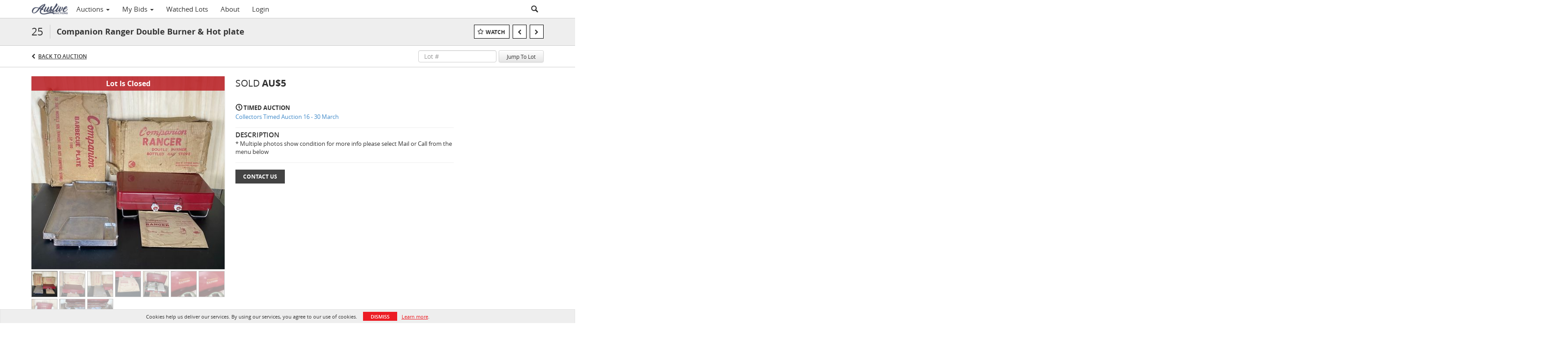

--- FILE ---
content_type: text/html; charset=UTF-8
request_url: https://bid.ausliveauctions.com.au/lots/view/4-D4ZCG7/companion-ranger-double-burner-hot-plate
body_size: 100307
content:
<!doctype html>
<html ng-app="WebModule" ng-controller="RootController" lang="en">
<head>
			<meta charset="utf-8">
                <meta http-equiv="X-UA-Compatible" content="IE=edge" ng-if="isMobile">
        <meta
            name="viewport"
            content="width=device-width, initial-scale=1, user-scalable=0, shrink-to-fit=no, maximum-scale=1.0"
            ng-if="isMobile && (viewVars.currentRouteName !== 'live-auction'  || (!viewVars.features.allowMobileToAccessBiddingRoom && !viewVars.features.enableMobileBiddingRoom))" />
        <meta
            name="viewport"
            content="width=1000, user-scalable=no"
            ng-if="isMobile && viewVars.currentRouteName === 'live-auction' && (viewVars.features.allowMobileToAccessBiddingRoom || viewVars.features.enableMobileBiddingRoom)" />
                <meta name="apple-itunes-app" content="app-id=1533791382">
        <link rel="canonical" href="//bid.ausliveauctions.com.au/lots/view/4-D4ZCG7/companion-ranger-double-burner-hot-plate" />
	<title ng-if="!template.dynamicTitleActive && viewVars.defaulPage && viewVars.defaulPage === true">Companion Ranger Double Burner &amp; Hot plate | AusLiveAuctions</title>
	<title ng-if="!template.dynamicTitleActive && !viewVars.defaulPage && viewVars.defaulPage !== true">Companion Ranger Double Burner &amp; Hot plate | AusLiveAuctions</title>
	<title ng-if="template.dynamicTitleActive">{{template.title}}</title>
    <meta name="google" content="notranslate" ng-if="viewVars.currentRouteName === 'live-auction' && viewVars.brand ==='n4-dorotheum'">
	<meta property="og:site_name" content="AusLiveAuctions" />
    	<meta property="og:url" content="https://bid.ausliveauctions.com.au/lots/view/4-D4ZCG7/companion-ranger-double-burner-hot-plate" /><meta property="og:type" content="product.item" /><meta property="product:retailer_item_id" content="4-CW7RX1" /><meta property="og:title" content="Companion Ranger Double Burner &amp; Hot plate" /><meta property="product:availability" content="Out of Stock" /><meta property="product:price:amount" content="5.00" /><meta property="product:price:currency" content="AUD" /><meta property="og:image" content="https://images4-cdn.auctionmobility.com/is3/auctionmobility-static4/sexj-4-RLAN6/4-D51JY6/176bffc5-7a15-430b-8375-70b79f0c1112?width=880&amp;height=880&amp;resizeinbox=1&amp;backgroundcolor=EEEEEE" /><meta property="og:image:width" content="880" /><meta property="og:image:height" content="880" /><meta property="og:image:secure_url" content="https://images4-cdn.auctionmobility.com/is3/auctionmobility-static4/sexj-4-RLAN6/4-D51JY6/176bffc5-7a15-430b-8375-70b79f0c1112?width=880&amp;height=880&amp;resizeinbox=1&amp;backgroundcolor=EEEEEE" /><meta name="description" content="* Multiple photos show condition for more info please select Mail or Call from the menu below" /><meta property="og:description" content="* Multiple photos show condition for more info please select Mail or Call from the menu below" /><meta name="title" content="Companion Ranger Double Burner &amp;amp; Hot plate | AusLiveAuctions" />
    
			<link rel="icon" href="https://4b.auctionmobility.com/auctionmobility-configuration-cluster4/v1/prod/brands/n4-ausliveauctions/HJMDevFMw/images/8f0d174b4be7a8dd1d965d851ae3e302-favicon.ico?version=fa5308" type="image/x-icon"/>
		<link rel="shortcut icon" href="https://4b.auctionmobility.com/auctionmobility-configuration-cluster4/v1/prod/brands/n4-ausliveauctions/HJMDevFMw/images/8f0d174b4be7a8dd1d965d851ae3e302-favicon.ico?version=fa5308" type="image/x-icon"/>
			<script>
			var _rollbarConfig = {
			    accessToken: "ffaf316c226f4f5081410492698047c4",
			    captureUncaught: true,
			    payload: {
			        environment: 'production',
							me: null
			    }
			};
						!function(r){function t(o){if(e[o])return e[o].exports;var n=e[o]={exports:{},id:o,loaded:!1};return r[o].call(n.exports,n,n.exports,t),n.loaded=!0,n.exports}var e={};return t.m=r,t.c=e,t.p="",t(0)}([function(r,t,e){"use strict";var o=e(1).Rollbar,n=e(2),a="https://d37gvrvc0wt4s1.cloudfront.net/js/v1.6/rollbar.min.js";_rollbarConfig.rollbarJsUrl=_rollbarConfig.rollbarJsUrl||a;var i=o.init(window,_rollbarConfig),l=n(i,_rollbarConfig);i.loadFull(window,document,!1,_rollbarConfig,l)},function(r,t){"use strict";function e(){var r=window.console;r&&"function"==typeof r.log&&r.log.apply(r,arguments)}function o(r,t){return t=t||e,function(){try{return r.apply(this,arguments)}catch(e){t("Rollbar internal error:",e)}}}function n(r,t,e){window._rollbarWrappedError&&(e[4]||(e[4]=window._rollbarWrappedError),e[5]||(e[5]=window._rollbarWrappedError._rollbarContext),window._rollbarWrappedError=null),r.uncaughtError.apply(r,e),t&&t.apply(window,e)}function a(r){this.shimId=++u,this.notifier=null,this.parentShim=r,this.logger=e,this._rollbarOldOnError=null}function i(r){var t=a;return o(function(){if(this.notifier)return this.notifier[r].apply(this.notifier,arguments);var e=this,o="scope"===r;o&&(e=new t(this));var n=Array.prototype.slice.call(arguments,0),a={shim:e,method:r,args:n,ts:new Date};return window._rollbarShimQueue.push(a),o?e:void 0})}function l(r,t){if(t.hasOwnProperty&&t.hasOwnProperty("addEventListener")){var e=t.addEventListener;t.addEventListener=function(t,o,n){e.call(this,t,r.wrap(o),n)};var o=t.removeEventListener;t.removeEventListener=function(r,t,e){o.call(this,r,t&&t._wrapped?t._wrapped:t,e)}}}var u=0;a.init=function(r,t){var e=t.globalAlias||"Rollbar";if("object"==typeof r[e])return r[e];r._rollbarShimQueue=[],r._rollbarWrappedError=null,t=t||{};var i=new a;return o(function(){if(i.configure(t),t.captureUncaught){i._rollbarOldOnError=r.onerror,r.onerror=function(){var r=Array.prototype.slice.call(arguments,0);n(i,i._rollbarOldOnError,r)};var o,a,u="EventTarget,Window,Node,ApplicationCache,AudioTrackList,ChannelMergerNode,CryptoOperation,EventSource,FileReader,HTMLUnknownElement,IDBDatabase,IDBRequest,IDBTransaction,KeyOperation,MediaController,MessagePort,ModalWindow,Notification,SVGElementInstance,Screen,TextTrack,TextTrackCue,TextTrackList,WebSocket,WebSocketWorker,Worker,XMLHttpRequest,XMLHttpRequestEventTarget,XMLHttpRequestUpload".split(",");for(o=0;o<u.length;++o)a=u[o],r[a]&&r[a].prototype&&l(i,r[a].prototype)}return r[e]=i,i},i.logger)()},a.prototype.loadFull=function(r,t,e,n,a){var i=function(){var t;if(void 0===r._rollbarPayloadQueue){var e,o,n,i;for(t=new Error("rollbar.js did not load");e=r._rollbarShimQueue.shift();)for(n=e.args,i=0;i<n.length;++i)if(o=n[i],"function"==typeof o){o(t);break}}"function"==typeof a&&a(t)},l=!1,u=t.createElement("script"),s=t.getElementsByTagName("script")[0],p=s.parentNode;u.src=n.rollbarJsUrl,u.async=!e,u.onload=u.onreadystatechange=o(function(){if(!(l||this.readyState&&"loaded"!==this.readyState&&"complete"!==this.readyState)){u.onload=u.onreadystatechange=null;try{p.removeChild(u)}catch(r){}l=!0,i()}},this.logger),p.insertBefore(u,s)},a.prototype.wrap=function(r,t){try{var e;if(e="function"==typeof t?t:function(){return t||{}},"function"!=typeof r)return r;if(r._isWrap)return r;if(!r._wrapped){r._wrapped=function(){try{return r.apply(this,arguments)}catch(t){throw t._rollbarContext=e()||{},t._rollbarContext._wrappedSource=r.toString(),window._rollbarWrappedError=t,t}},r._wrapped._isWrap=!0;for(var o in r)r.hasOwnProperty(o)&&(r._wrapped[o]=r[o])}return r._wrapped}catch(n){return r}};for(var s="log,debug,info,warn,warning,error,critical,global,configure,scope,uncaughtError".split(","),p=0;p<s.length;++p)a.prototype[s[p] ]=i(s[p]);r.exports={Rollbar:a,_rollbarWindowOnError:n}},function(r,t){"use strict";r.exports=function(r,t){return function(e){if(!e&&!window._rollbarInitialized){var o=window.RollbarNotifier,n=t||{},a=n.globalAlias||"Rollbar",i=window.Rollbar.init(n,r);i._processShimQueue(window._rollbarShimQueue||[]),window[a]=i,window._rollbarInitialized=!0,o.processPayloads()}}}}]);
		</script>
		<script src="//cdnjs.cloudflare.com/ajax/libs/jquery/1.11.1/jquery.min.js"></script>
	<script src="/bootstrap/js/bootstrap.min.js"></script>
	<script type="text/javascript">
	$(function(){
		$('.modal').bind('hidden.bs.modal', function () {
		  $("html").css("overflow", "");
		});
		$('.modal').bind('show.bs.modal', function () {
		  $("html").css("overflow", "hidden");
		});

	});
	</script>
    <script src="/bower_components/momentjs/min/moment.min.js"></script>
        <script src="/js/moment-timezone.min.js"></script>
	<script src="/js/moment-interval.js"></script>
    <script src="/js/bignumber.min.js"></script>
	 <script src="/slicknav/jquery.slicknav.min.js"></script>
     <style type="text/css">
        @font-face {
            font-family: 'Roboto';
            src: url('/fonts/Roboto/Roboto-Light.eot');
            src: url('Roboto-Light.eot?#iefix') format('embedded-opentype'),
                url('/fonts/Roboto/Roboto-Light.woff2') format('woff2'),
                url('/fonts/Roboto/Roboto-Light.woff') format('woff'),
                url('/fonts/Roboto/Roboto-Light.ttf') format('truetype'),
                url('/fonts/Roboto/Roboto-Light.svg#Roboto-Light') format('svg');
            font-weight: 300;
            font-style: normal;
            font-display: swap;
        }
        @font-face {
            font-family: 'Roboto';
            src: url('/fonts/Roboto/Roboto-Regular.eot');
            src: url('/fonts/Roboto/Roboto-Regular.eot?#iefix') format('embedded-opentype'),
                url('/fonts/Roboto/Roboto-Regular.woff2') format('woff2'),
                url('/fonts/Roboto/Roboto-Regular.woff') format('woff'),
                url('/fonts/Roboto/Roboto-Regular.ttf') format('truetype'),
                url('/fonts/Roboto/Roboto-Regular.svg#Roboto-Regular') format('svg');
            font-weight: normal;
            font-style: normal;
            font-display: swap;
        }
        @font-face {
            font-family: 'Roboto';
            src: url('/fonts/Roboto/Roboto-Medium.eot');
            src: url('/fonts/Roboto/Roboto-Medium.eot?#iefix') format('embedded-opentype'),
                url('/fonts/Roboto/Roboto-Medium.woff2') format('woff2'),
                url('/fonts/Roboto/Roboto-Medium.woff') format('woff'),
                url('/fonts/Roboto/Roboto-Medium.ttf') format('truetype'),
                url('/fonts/Roboto/Roboto-Medium.svg#Roboto-Medium') format('svg');
            font-weight: 500;
            font-style: normal;
            font-display: swap;
        }
        @font-face {
            font-family: 'Roboto';
            src: url('/fonts/Roboto/Roboto-Bold.eot');
            src: url('/fonts/Roboto/Roboto-Bold.eot?#iefix') format('embedded-opentype'),
                url('/fonts/Roboto/Roboto-Bold.woff2') format('woff2'),
                url('/fonts/Roboto/Roboto-Bold.woff') format('woff'),
                url('/fonts/Roboto/Roboto-Bold.ttf') format('truetype'),
                url('/fonts/Roboto/Roboto-Bold.svg#Roboto-Bold') format('svg');
            font-weight: bold;
            font-style: normal;
            font-display: swap;
        }
        @font-face {
            font-family: 'Roboto';
            src: url('/fonts/Roboto/Roboto-Italic.eot');
            src: url('/fonts/Roboto/Roboto-Italic.eot?#iefix') format('embedded-opentype'),
                url('/fonts/Roboto/Roboto-Italic.woff2') format('woff2'),
                url('/fonts/Roboto/Roboto-Italic.woff') format('woff'),
                url('/fonts/Roboto/Roboto-Italic.ttf') format('truetype'),
                url('/fonts/Roboto/Roboto-Italic.svg#Roboto-Italic') format('svg');
            font-weight: normal;
            font-style: italic;
            font-display: swap;
        }
        @font-face {
            font-family: 'Roboto';
            src: url('/fonts/Roboto/Roboto-MediumItalic.eot');
            src: url('/fonts/Roboto/Roboto-MediumItalic.eot?#iefix') format('embedded-opentype'),
                url('/fonts/Roboto/Roboto-MediumItalic.woff2') format('woff2'),
                url('/fonts/Roboto/Roboto-MediumItalic.woff') format('woff'),
                url('/fonts/Roboto/Roboto-MediumItalic.ttf') format('truetype'),
                url('/fonts/Roboto/Roboto-MediumItalic.svg#Roboto-MediumItalic') format('svg');
            font-weight: 500;
            font-style: italic;
            font-display: swap;
        }
        body {
            font-family: "Roboto";
        }
    </style>
    <link rel="stylesheet" type="text/css" href="/bootstrap/css/bootstrap.min.css" />
    <link rel="stylesheet" type="text/css" href="//maxcdn.bootstrapcdn.com/font-awesome/4.3.0/css/font-awesome.min.css" />
	<link rel="stylesheet" type="text/css" href="/bower_components/angular-bootstrap-calendar/dist/css/angular-bootstrap-calendar.min.css" />
	
            <script src="https://www.google.com/recaptcha/enterprise.js"></script>
    
    
     <link rel="stylesheet" type="text/css" href="/slicknav/slicknav.min.css" />
     <link rel="stylesheet" href="https://4b.auctionmobility.com/auctionmobility-configuration-cluster4/v1/prod/brands/n4-ausliveauctions/HJMDevFMw/web/9/web.css?version=fa5308"></link><meta name="theme-color" content="#FFFFFF"><link rel="stylesheet" href="/css/feature-responsive.css?version=fa5308"></link>    		<script type="text/javascript">
		viewVars = {"escaper":{},"isResponsive":true,"currentRouteName":"lot-detail-slug","products":["core"],"industry":null,"featureVersions":{"filters":"2","lotHeader":"2","liveAuction":"2","internalSliderVersion":"1","bulletinBoard":"1","documentRepository":1},"fieldsets":[],"features":{"disableNullConvertionForBackend":false,"sortBulletinCurrencies":false,"addDateTimePicker":false,"separateCreditCardOnregister":false,"enableFullAuctionDescriptionUi":false,"enableBuyNowButton":true,"abilityToReassignWinner":false,"viewAllLotsInNewTab":false,"liveBidding":true,"absenteeBidding":true,"noLiveAuctionAbsenteeBidding":false,"groupBidding":false,"enableAdminBlacklist":true,"categories":true,"maxSpendable":false,"maxSpendableLimit":false,"about":true,"artists":false,"kycDocument":false,"startingPriceVisible":true,"hasHighlightFeature":false,"hasHighlightHeaderFeature":false,"isWidgetSupportForLiveAuctions":false,"isWidgetSupportedTenant":false,"passwordOnly":false,"noConfirmLiveBid":false,"auctionHeaderV2":true,"lotListV2":true,"forceLotListV1":false,"reserveStatus":false,"accountBillingAddress":false,"noSSL":false,"forceUatSSL":false,"hidePaddle":false,"orders":false,"smartFilters":false,"responsive":true,"noMobileAccess":false,"cropLotImage":false,"disableCropAuctionImage":false,"noAMLogo":false,"bidInputOpened":false,"noAMCopyright":false,"consignments":false,"buyersPremium":false,"noLotList":false,"noLiveAuctionLotList":false,"noLotListInLiveAuction":false,"fullLotListInLiveAuction":false,"liveAuctionTheme1":false,"liveAuctionTheme2":false,"noPastLots":false,"contact":false,"registerWithoutCC":false,"preferredShipping":false,"lotYoutubeVideos":true,"noEstimate":false,"redirectToNonWWW":false,"redirectToWWW":false,"shippingMethod":false,"enableAuctionRegistrationPickupFlag":false,"documentRepository":false,"docRepoNDA":false,"returnToLink":true,"noCreditCard":false,"globalBidderRegistration":false,"basicBidSheetFilters":false,"noCoreNavbar":false,"totalSpent":false,"liveAuctionBulletin":true,"preferredPayment":false,"calendar":false,"iconBidInputs":false,"navbarStyle2":false,"bidderRegWithAccountCreation":false,"noDeleteBid":true,"internalSlider":true,"realEstate":false,"realEstateHybrid":false,"makeOffer":false,"phoneBid":false,"enableUpcomingPastBidSheet":false,"propertyTypes":false,"propertyLocations":false,"nonGridListLimits":false,"quickBids":false,"nonStardardLotListSizes":false,"lotsMap":false,"localeFlags":false,"localeFlagsMobileOnly":false,"localAutoDetect":false,"searchSuggestions":false,"searchUpcomingLotsOnly":false,"lotGroup":false,"googleTranslate":false,"bingTranslate":false,"noGridView":false,"noStatusOverlayOnAuctionList":false,"bidsInLotObject":true,"noUserRegistration":false,"bidSuggestionsInfiniteScroll":false,"contactForm":true,"allowMobileToAccessBiddingRoom":false,"enableMobileBiddingRoom":true,"noLiveBulletinBrandLogo":false,"useLargeImageOnlyForLiveBulletin":false,"hideDescriptionHeader":false,"traditionalListings":false,"sellersGuide":false,"buyersGuide":false,"deposit":false,"persistentBiddingRoomMessages":false,"showLotDescriptionOnLiveBulletin":false,"savedSearches":false,"countryPickerFields":false,"lightUserLandingPage":false,"coreLotListExpandedGridViewOnly":false,"coreLotListExpandedGridViewOnlyTwoColumns":false,"coreLotListExpandedGridView":false,"disableLotSlugOnLotDetails":false,"persistentLotListView":false,"watchIconAlwaysVisible":false,"defaultToUpcomingForFilters":false,"biddable":false,"showOptInMarketingOnUserReport":false,"removeCookieNotice":false,"noPastAuctionsRoute":false,"disableUserProfileEditing":false,"percentageBidding":false,"hidePastSalesNavigationItems":false,"spectatorMode":true,"queryParamLogin":false,"liveBulletinSkin2":false,"liveBulletinSkin3":false,"adminBiddingReport":false,"postAuctionReportWinningInternetBiddersOnly":false,"adminAllowCreditCardSkip":false,"auctionSimulator":false,"perfectCondition":false,"adminV2Bids":false,"disableStaggeredEndTimes":false,"disableDeleteBids":false,"adminUserNotes":false,"websocketLotList":true,"staticPageEditor":true,"configurableAutoRegistration":false,"autoApproveRegistration":false,"auctionCopy":false,"dataloader":true,"auctionDetailsOpenOnLotList":false,"dataloaderV2":true,"importPriceGuide":false,"posterPriceGuide":false,"importBids":false,"importUsers":false,"timedThenLive":true,"paidLabs":false,"lotBiddingDisabler":false,"enableHideAuctionLotForCustomer":false,"adminTimedLotListDetails":false,"userPaddle":false,"userListV2":false,"registrationsListV2":false,"pushNotification":true,"pushNotificationsAnonymous":false,"bannerNotification":false,"dataloaderV2Flow":false,"shareWidgetOnLotDetails":false,"exportProductCatalog":false,"importInvoiceCsv":false,"addressSummaryToggle":false,"lotComments":false,"lotBidTable":false,"choiceBidding":false,"pickUpOnly":false,"discountSystem":false,"generators":false,"ordersV2":true,"webOrdersV2Invoices":false,"invoiceBuyersPremium":false,"allowSpendingLimitToBeSetByCustomer":false,"externalAuctionLotsLinkForZeroLotAuctions":false,"autoApproveRegistrationWithSpendingLimit":false,"adminPasswordChange":false,"exportAuctionCatalogCsv":false,"exportAuctionLotImages":false,"allowLotViewImageZoom":false,"allowEditRegistrationApprovedPendingEmail":false,"pickupLocation":false,"allowDataloadS3Sync":false,"allowOngoingAuctions":false,"refillRegisterForm":false,"auctionYoutubeVideos":false,"allowDecimalIncrements":false,"webSocketListenAuctionLotsMap":false,"isLotSupportDraftMode":false,"outbidPopup":false,"allowJumpIncrementBidding":false,"reCaptchaOnRegistration":true,"reCaptchaOnForgotPassword":true,"conditionReportRequestDisabler":false,"waveBidCustomReports":false,"fieldAdditionalAgent":false,"choiceBiddingTimed":false,"AMLogger":false,"editorialEnhancedViewUrl":false,"showAuctionTitleInContactFormSubject":false,"disableSearchEngineIndexing":false,"parentChildAuction":false,"auction_date_lot_number_asc":false,"zipCodeRequiredOnlyUsCanada":false,"enableForgotPasswordStaticPage":false,"liveBidTimedCount":false,"enabledPCGS":false,"disableRobots":false,"lotDescriptionIsOptional":false,"enableExtendByAuctionStaggering":false,"noIndexLotListAndLotDetail":false,"enableFeatureScribe":false,"filterZeroBidTimedAuctionLots":false,"showLargeNavbarLogo":false,"hasHeavyUsers":true,"nonEditUserDetailsAdmin":false,"primaryNotes":false,"secondaryNotes":false,"enableShippingQuote":false,"disableAutoSwitchTab":false,"enableBypassCC":false,"enableSaleRoomNotice":false,"enableHideSoldPriceForCustomer":false,"hasWatchAuction":false,"enlargeThumbnailImagesPopup":false,"disablePrivacyPolicy":false,"enableKycDocument":false,"enableApiHashing":false,"purchasable":false,"disableCustomerCSVReport":false,"isHideBidLive":false,"enableCreditCardSCA":true,"redirectHomePage":false,"enableSSOTool":false,"enableTargetAtgHouseIds":false,"enableBidPopup":false,"noSSLOnTraining":false,"unsupportedSSOEndpoints":false,"hideUnsupportedScreenErrorMessage":false,"hasSubjectToFeature":false,"enableLogApiResponseTime":false,"enablePhillipsAuthSdkWeb":false,"customPageTitle":false,"allowCorsXsrfToken":false,"isAzureSSOClient":false,"allowUserCookiePreference":false,"refreshDepositAfterPlaceBid":false,"enablePrecallVideo":false,"enableBrightcoveVideoForLot":false,"disableOnGoingAuction":false,"enableLotNumberPrefix":false,"changeCustomerPhoneLabel":false,"addSlugInAuctionUrl":false,"disablePasswordValidation":false,"enableAskingPriceIncrementButtons":false,"liveBiddingRoomNavbar":false,"showFinalBidWhenWon":false,"localStateMessageWithExclamatory":false,"showPlaceBidTextInBiddingRoom":false,"hideSortByFilterFromPage":false,"hideSearchFilterFromPage":false,"hideJumpFilterFromPage":false,"noLotImageInPage":false,"filtersV2":true,"eventMessagingService":true},"defaultEventMessagingService":"eventws","numLiveAuctionEarlyRegistrationDays":null,"facebookPixel":"767744580740533","googleTagManager":null,"barnebysBaProgramId":null,"facebookDomainVerification":null,"googleSiteVerification":null,"timedAuctionPopupText":null,"userwayKey":null,"customContactUsWebWidget":null,"manually_approve_online_bids":false,"localeCurrencyCode":null,"jsLogChannel":"none","jsLogChannelSourceUrl":null,"disableAutoSlideInLiveTheme":null,"defaultLotListView":"list","enableExtendByAuctionStaggering":null,"filterOptions":{"showSortByEstimatesFilterOption":true,"showSortByVintageFilterOption":false,"showSortByArtistFilterOption":false,"showSortByBidsFilterOption":false,"showSortByPriceFilterOption":false},"lotImageBackgroundColor":"EEEEEE","module":"frontend","me":null,"userAgent":"Mozilla\/5.0 (Macintosh; Intel Mac OS X 10_15_7) AppleWebKit\/537.36 (KHTML, like Gecko) Chrome\/131.0.0.0 Safari\/537.36; ClaudeBot\/1.0; +claudebot@anthropic.com)","auctionmobilityRefererUTMs":null,"brand":"n4-ausliveauctions","bodyClasses":["n4-ausliveauctions","has-return-to-link","has-core-navbar","locale-en","lot-body"],"hasHdhColumn":false,"locale":"en","paddleLabel":"paddle","dateFormats":{"longDateWithDateFirst":"DD MMMM YYYY hh:mma z"},"paymentProcessor":"stripe","spendingLimitRanges":null,"lotCurrencies":null,"currencyList":{"USD":{"label":"USD","symbol":"$"},"CAD":{"label":"CAD","symbol":"CA$"},"GBP":{"label":"GBP","symbol":"\u00a3"},"CHF":{"label":"CHF","symbol":"CHF"},"HKD":{"label":"HKD","symbol":"HK$"},"CNY":{"label":"RMB","symbol":"\u00a5"},"MXN":{"label":"MXN","symbol":"$"},"EUR":{"label":"EUR","symbol":"\u20ac"},"ZAR":{"label":"ZAR","symbol":"R"},"JPY":{"label":"JPY","symbol":"\u00a5"},"AUD":{"label":"AUD","symbol":"AU$"},"NZD":{"label":"NZD","symbol":"$"},"TWD":{"label":"TWD","symbol":"NT$"},"SGD":{"label":"SGD","symbol":"SGD"},"INR":{"label":"INR","symbol":"\u20b9"},"IDR":{"label":"IDR","symbol":"IDR"},"EGP":{"label":"EGP","symbol":"E\u00a3"},"NGN":{"label":"NGN","symbol":"\u20a6"},"PLN":{"label":"PLN","symbol":"z\u0142"},"MYR":{"label":"MYR","symbol":"RM"},"SLL":{"label":"SLL","symbol":"Le"},"NOK":{"label":"NOK","symbol":"kr"},"BZD":{"label":"BZD","symbol":"$"},"PHP":{"label":"PHP","symbol":"\u20b1"},"ZWL":{"label":"ZWL","symbol":"Z$"},"LKR":{"label":"LKR","symbol":"LKR"},"BDT":{"label":"BDT","symbol":"BDT"},"THB":{"label":"THB","symbol":"\u0e3f"},"COP":{"label":"COP","symbol":"COP$"},"ZMW":{"label":"ZMW","symbol":"ZK"},"DKK":{"label":"DKK","symbol":"DKK"},"SEK":{"label":"SEK","symbol":"SEK"},"SAR":{"label":"SAR","symbol":"SAR"},"AED":{"label":"AED","symbol":"\u062f.\u0625"}},"categoryLabel":{"singular":"Category","plural":"Categories"},"menuOptionAccountTitle":"","availableLocales":["en"],"discardBrandName":false,"localeMapping":{"en":"English","es":"Espa\u00f1ol","fr":"Fran\u00e7ais","de":"Deutsch","nl":"Dutch","it":"Italiano","fi":"Suomi","pl":"Polski","zh-TW":"\u7e41\u9ad4\u4e2d\u6587","zh-CN":"\u7b80\u4f53\u4e2d\u6587","ja":"\u65e5\u672c\u8a9e"},"localeOptions":{"dateTimeFormats":{"dateFormat":"MMM D, YYYY","timeFormat":"h:mm A","timeFormatNoMinutes":"h A","longDate":"LLL z","longDateNoTimeFormat":"LL","shortTime":"h:mm a z","shortTimeNoMinutes":"h a z"},"currencyFormat":"{currency-sign}{price}"},"currencyFormat":"{currency-sign}{price}","translation":{"smartling":{"_translate_paths":{"path":"*\/translation","instruction":"\/*\/notes"},"placeholder_format_custom":["\\{[A-Z]*\\} \\{[A-Z]*, select, [0-9]*\\{|\\} other\\{|\\}\\{2,2\\}|\\{[A-Z]*\\}|\\{[A-Z]*, select, [0-9]*\\{|\\} other\\{|\\}\\{2,2\\}|\\{PADDLE\\}|\\{LOTNUMBER\\}"]},"01 - January":"01 - January","02 - February":"02 - February","03 - March":"03 - March","04 - April":"04 - April","05 - May":"05 - May","06 - June":"06 - June","07 - July":"07 - July","08 - August":"08 - August","09 - September":"09 - September","10 - October":"10 - October","11 - November":"11 - November","12 - December":"12 - December","About":"About","About Us":"About Us","Account Billing Address":"Account Billing Address","Active Filters":"Active Filters","Add a New Credit Card":"Add a New Credit Card","Add Card":"Add Card","Address 2":"Address 2","Address":"Address","Address type must be one of: 'shipping' or 'billing'.":"Address type must be one of: 'shipping' or 'billing'.","All":"All","All Lots":"All Lots","All Items":"All Items","All Past Auctions":"All Past Auctions","All rights reserved":"All rights reserved","All Upcoming Auctions":"All Upcoming Auctions","and":"and","artist":"artist","ARTIST":"ARTIST","Artist":"Artist","Artist Name":"Artist Name","Auction":"Auction","Auction Calendar":"Auction Calendar","Auction Ends":"Auction Ends","Auction Info":"Auction Info","Auction is Closed":"Auction is Closed","Auctions":"Auctions","Auction Catalogues":"Auction Catalogues","Auction Results":"Auction Results","Auction Starts":"Auction Starts","Auction will start soon":"Auction will start soon...","A user is already registered with that email.":"A user is already registered with that email.","Back":"Back","Back To Current Lot":"Back To Current Lot","Back To Current Item":"Back To Current Item","Back to My Bids":"Back to My Bids","Back to Sign In":"Back to Sign In","Bid":"Bid","Bidder Registration":"Bidder Registration","Bidding":"Bidding","BIDDING":"BIDDING","Bidding room is unavailable. We're working on restoring service. Please try again soon...":"Bidding room is unavailable. We're working on restoring service. Please try again soon...","Bid increment is":"Bid increment is","Bid Live":"Bid Live","Join Live Auction":"Join Live Auction","Billing Address":"Billing Address","By bidding through this website, you agree to the":"By bidding through this website, you agree to the","By checking below, you agree:":"By checking below, you agree:","Cancel":"Cancel","Captcha Verification Failed.":"Captcha Verification Failed.","Card Holder":"Card Holder","Card Holder Name":"Card Holder Name","Card Number":"Card Number","Categories":"Categories","Category":"Category","Change Password":"Change Password","Choose Month":"Choose Month","Choose Year":"Choose Year","City":"City","Closed":"Closed","Closing from:":"Closing from:","Company Name":"Company Name","Condition":"Condition","Conditions of Sale":"Conditions of Sale","General Conditions of Sale":"General Conditions of Sale","Confirm Delete":"Confirm Delete","Confirm Password":"Confirm Password","Consign":"Consign","(Connected)":"(Connected)","Country":"Country","Credit Card":"Credit Card","Credit card verification is for account set up only. Your card will only be charged should you choose Credit Card as your preferred payment method.":"Credit card verification is for account set up only. Your card will only be charged should you choose Credit Card as your preferred payment method.","Current":"Current","Histor":"Histor","Current Lot":"Current Lot","Current Password":"Current Password","CVV Code":"CVV Code","Declined":"Declined","Default Auction Bid Limit":"Default Auction Bid Limit","Delete":"Delete","Delete Bid":"Delete Bid","Delete Bid?":"Delete Bid?","Delete Card":"Delete Card","Description":"Description","Documents":"Documents","Terms of Sale":"Terms of Sale","Location Map":"Location Map","Download":"Download","Download our free app!":"Download our free app!","Edit":"Edit","Edit Bid":"Edit Bid","Email":"Email","Ended":"Ended","Ended:":"Ended:","Ends:":"Ends:","Starts to close:":"Starts to close:","Enter your Email":"Enter your Email","Est:":"Est:","Est":"Est","Est.":"Est.","Estimate:":"Estimate:","Estimate":"Estimate","Estimate: High to Low":"Estimate: High to Low","Estimate: Low to High":"Estimate: Low to High","Exhibited":"Exhibited","Exit":"Exit","Expenses":"Expenses","Expiration":"Expiration","Expiry Month":"Expiry Month","Expiry Year":"Expiry Year","Favorite Artists":"Favorite Artists","Fax":"Fax","First and Last Name":"First and Last Name","First Name":"First Name","Follow":"Follow","Following":"Following","Forgot Password?":"Forgot Password?","Forgot your password?":"Forgot your password?","Go":"Go","Group A":"Group A","Group B":"Group B","Group C":"Group C","Group D":"Group D","Group E":"Group E","Group F":"Group F","Group G":"Group G","Group H":"Group H","Group I":"Group I","Group J":"Group J","Group K":"Group K","Group L":"Group L","Group M":"Group M","Group N":"Group N","Group O":"Group O","Group P":"Group P","Group Q":"Group Q","Group R":"Group R","Group S":"Group S","Group T":"Group T","Group U":"Group U","Group V":"Group V","Group W":"Group W","Group X":"Group X","Group Y":"Group Y","Group Z":"Group Z","How do you plan to participate in this auction?":"How do you plan to participate in this auction?","I am 18 years of age or older":"I am 18 years of age or older","I am 21 years of age or older":"I am 21 years of age or older","I am":"I am","years of age or older":"years of age or older","I have read and agree to the":"I have read and agree to the","in All Lots":"in All Lots","Invalid email or password.":"Invalid email or password.","Invalid\/expired password token.":"Invalid\/expired password token.","Jump":"Jump","Jump to lot":"Jump to lot","Jump To Lot":"Jump To Lot","Last Name":"Last Name","left":"left","Less":"Less","Limit":"Limit","Live Auction":"Live Auction","Live Bid":"Live Bid","Live!":"Live!","Live":"Live","LIVE NOW!":"LIVE NOW!","Location":"Location","Login":"Login","Logout":"Logout","Lost":"Lost","LOT CLOSED":"LOT CLOSED","ITEM CLOSED":"ITEM CLOSED","LOT(S) CLOSED":"LOT(S) CLOSED","Lot Is Closed":"Lot Is Closed","LotIsClosed":"Lot Is Closed","Lot is open for bids!":"Lot is open for bids!","Item is open for bids!":"Item is open for bids!","Open for bids!":"Open for bids!","Lot #":"Lot #","Item #":"Item #","Opening":"Opening","Hammer":"Hammer","How to Buy":"How to Buy","Lot":"Lot","Item":"Item","Lot Number":"Lot Number","LOT PASSED":"LOT PASSED","ITEM PASSED":"ITEM PASSED","LOT PAUSED":"LOT PAUSED","ITEM PAUSED":"ITEM PAUSED","LOT REVIEW":"LOT REVIEW","ITEM REVIEW":"ITEM REVIEW","Lots":"Lots","LOTSOLD":"LOT {LOTNUMBER} SOLD","ITEMSOLD":"ITEM {LOTNUMBER} SOLD","LOT(S) Sold":"LOT(S) SOLD","ITEM(S) SOLD":"ITEM(S) SOLD","Lot Updated Successfully ":"Lot Updated Successfully ","LOTWON":"Lot Won!","ITEMWON":"ITEM Won!","LOT(S) Won!":"LOT(S) Won!","ITEM(S) Won!":"ITEM(S) Won!","YOUWONLOTNUM":"YOU WON LOT {LOTNUMBER}!","YOUWONITEMNUM":"YOU WON ITEM {LOTNUMBER}!","You Won":"You Won","Starting At":"Starting At","Message":"Message","Minimum Bid":"Minimum Bid","Month":"Month","More Auctions":"More Auctions","More":"More","My Bids":"My Bids","MY BIDS":"MY BIDS","My Consignments":"My Consignments","My Past Bids":"My Past Bids","My Profile":"My Profile","My Upcoming Bids":"My Upcoming Bids","Absentee Bid on this lot":"Absentee Bid on this lot","Absentee Bid on this item":"Absentee Bid on this item","New Group":"New Group","New password is invalid.  Must be a string of at least 6 characters.":"New password is invalid.  Must be a string of at least 6 characters.","New Password":"New Password","No Filters":"No Filters","No lots found for the selected filters.":"No lots found for the selected filters.","No lots found.":"No lots found.","No":"No","Not a member?":"Not a member?","(not met)":"(not met)","Not Registered":"Not Registered","Not Specified":"Not Specified","No upcoming auctions.":"No upcoming auctions.","Now":"Now","Open Auction":"Open Auction","Optional":"Optional","OR":"OR","Our app is free!":"Our app is free!","Outbid":"Outbid","paddle":"paddle","Paddle":"Paddle","Page":"Page","Participation":"Participation","Passed":"Passed","Password":"Password","Password reset instructions emailed.":"Password reset instructions emailed.","Password reset instructions will be sent to your email.":"Password reset instructions will be sent to your email.","Password updated successfully.":"Password updated successfully.","Past Auctions":"Past Auctions","Past Bids":"Past Bids","Past":"Past","Paused":"Paused","Payment Method":"Payment Method","Pending":"Pending","PENDING":"PENDING","Per Page":"Per Page","Phone":"Phone","Place a bid on a lot.":"Place a bid on a lot.","Place Absentee Bid":"Place Absentee Bid","Place Bid":"Place Bid","Place bids and manage your account from anywhere.":"Place bids and manage your account from anywhere.","Please check back later.":"Please check back later.","Please check your firewall settings":"Please check your firewall settings","Please contact us to increase your limit.":"Please contact us to increase your limit.","Please enter a valid email address.":"Please enter a valid email address.","Please fill in all fields to sign up.'":"Please fill in all fields to sign up.'","Please fill in all required fields.":"Please fill in all required fields.","Please fill in all required fields correctly.":"Please fill in all required fields correctly.","Please fill in your credit card information correctly.":"Please fill in your credit card information correctly.","Please login or register to see your past bids.":"Please login or register to see your past bids.","Please login or register to see your upcoming bids.":"Please login or register to see your upcoming bids.","Please login or register to view your consignments.":"Please login or register to view your consignments.","Please login or register to view your watched lots.":"Please login or register to view your watched lots.","Please login or sign up to continue.":"Please login or sign up to continue.","Please provide an auction id.":"Please provide an auction id.","Please provide a shipping address before checking out.":"Please provide a shipping address before checking out.","Please register to bid.":"Please register to bid.","Please try changing your filters.":"Please try changing your filters.","Please try searching by a name or title of a lot.":"Please try searching by a name or title of a lot.","Please try searching by the artist's name or title of the lot.":"Please try searching by the artist's name or title of the lot.","Please use a lot's star button to start watching a lot.":"Please use a lot's star button to start watching a lot.","Please use an auction's star button to start watching an auction.":"Please use an auction's star button to start watching an auction.","PLEASE WAIT":"PLEASE WAIT","Postal Code":"Postal Code","Powered by:":"Powered by:","PREPARING LOT":"PREPARING LOT","PREPARINGLOT":"Preparing Lot {LOTNUMBER}","PREPARINGITEM":"Preparing Item {LOTNUMBER}","PREPARINGNEXTLOT":"Preparing Next Lot...","PREPARINGNEXTITEM":"Preparing Next Item...","Privacy Policy":"Privacy Policy","Profile":"Profile","Profit":"Profit","Provenance":"Provenance","Province":"Province","Purchased":"Purchased","Purchased for":"Purchased for","Quantity":"Quantity","Literature":"Literature","Refresh":"Refresh","Registered Auctions":"Registered Auctions","Registered":"Registered","Register":"Register","Register to Bid":"Register to Bid","Register to place absentee bids and join the live auction":"Register to place absentee bids and join the live auction","Registration Declined":"Registration Declined","Registration declined":"Registration declined","Registration Pending":"Registration Pending","Registration pending":"Registration pending","Required":"Required","Required: *Required":"Required: *Required","Reserve not met":"Reserve not met","Reserve":"Reserve","Reset":"Reset","result for":"result for","results for":"results for","Return to":"Return to","Revenue":"Revenue","Sale Total:":"Sale Total:","Same as Shipping Address":"Same as Shipping Address","Save":"Save","Search All Lots":"Search All Lots","Search Lots":"Search Lots","Search":"Search","Select a method":"Select a method","Select a preferred payment method":"Select a preferred payment method","Select a province":"Select a province","Select a state":"Select a state","Send reset email":"Send reset email","Shipping Address":"Shipping Address","Primary Address":"Primary Address","Show:":"Show:","Signature":"Signature","Signed up on":"Signed up on","Sign up now":"Sign up now","Sign Up":"Sign Up","Single Bid":"Single Bid","Single Bids":"Single Bids","Size":"Size","Sold":"Sold","Sold for":"Sold for","for:":"for:","Sorry, there are no planned auctions at this time.":"Sorry, there are no planned auctions at this time.","Sort By":"Sort By","Start following artists by using the follow button when browsing lots.":"Start following artists by using the follow button when browsing lots.","Starting Bid":"Starting Bid","Starting Bid:":"Starting Bid:","Starting bid":"Starting Bid","Starting bid:":"Starting Bid:","Start placing bids from the auction page.":"Start placing bids from the auction page.","Starts:":"Starts:","Started:":"Started:","Starts in":"Starts in","Live auction started:":"Live auction started:","Live auction starts:":"Live auction starts:","Pre bidding starts:":"Pre-bidding starts:","View Lots":"View Lots","Item Details":"Item Details","State":"State","Submit":"Submit","Submit Bid":"Submit Bid","SUBMITTED":"SUBMITTED","SUBMITTING BID":"SUBMITTING BID...","PENDING BID":"PENDING BID...","Terms and Conditions":"Terms and Conditions","Terms of Use":"Terms of Use","That action could not be completed.":"That action could not be completed.","That auction is not currently live!":"That auction is not currently live!","That lot was not found.":"That lot was not found.","There are no lots available at this time.":"There are no lots available at this time.","There are no lots for the selected Artist.":"There are no lots for the selected Artist.","There are no past auctions.":"There are no past auctions.","There are no past lots.":"There are no past lots.","Timed Auction":"Timed Auction","Timed":"Timed","Time Left":"Time Left","Total":"Total","Try Again":"Try Again","Unfollow":"Unfollow","Unlimited":"Unlimited","Upcoming Auctions":"Upcoming Auctions","Upcoming Bids":"Upcoming Bids","Upcoming":"Upcoming","User Information":"User Information","Viewing":"Viewing","View Mode":"View Mode","View":"View","Waiting for lot to open.":"Waiting for lot to open.","Waiting for item to open.":"Waiting for item to open.","Watched Lots":"Watched Lots","Watched Items":"Watched Items","Watched":"Watched","Watching":"Watching","Watch":"Watch","We could not register you as a bidder at this time. Please check back later.":"We could not register you as a bidder at this time. Please check back later.","We do not ship to that state.":"We do not ship to that state.","We only accept credit cards with a billing address that matches your shipping address":"We only accept credit cards with a billing address that matches your shipping address","We're having trouble connecting to the bidding room from your network":"We're having trouble connecting to the bidding room from your network","We were unable to retrieve your consignment statement. Please try again or contact us if the issue persists.":"We were unable to retrieve your consignment statement. Please try again or contact us if the issue persists.","We were unable to retrieve your invoice. Please try again or contact us if the issue persists.":"We were unable to retrieve your invoice. Please try again or contact us if the issue persists.","We will contact you after the auction with further instructions":"We will contact you after the auction with further instructions","Withdrawn":"Withdrawn","Won":"Won","Yes":"Yes","You are already registered with that email! Please login to continue.":"You are already registered with that email! Please login to continue.","YOU ARE DISCONNECTED":"YOU ARE DISCONNECTED","Disconnected":"Disconnected","You are not following any Artists yet.":"You are not following any Artists yet.","You are not following any artists yet.":"You are not following any artists yet.","You are not watching any lots yet.":"You are not watching any lots yet.","YOU ARE WINNING":"YOU ARE WINNING","You bid;":"You bid","You bid":"You bid","You Bid":"You Bid","You have been outbid.":"You have been outbid.","You have logged out.":"You have logged out.","You have no current orders.":"You have no current orders.","You have no current bids.":"You have no current bids.","You have no past orders.":"You have no past orders.","You have not lost any lots.":"You have not lost any lots.","You have not made any bids in past auctions.":"You have not made any bids in past auctions.","You have not made any bids yet.":"You have not made any bids yet.","You have not made any bids.":"You have not made any bids.","You have not won any lots.":"You have not won any lots.","You placed a":"You placed a","Your card will not be charged. Verification only, unless you make a purchase and your preferred method of payment is set to 'Credit Card'.":"Your card will not be charged. Verification only, unless you make a purchase and your preferred method of payment is set to 'Credit Card'.","Your current password is incorrect.":"Your current password is incorrect.","Your Default Auction Bid Limit is:":"Your Default Auction Bid Limit is:","Your new password does not match your confirm password.":"Your new password does not match your confirm password.","Your password has been reset.":"Your password has been reset.","Your password must be at least 6 characters in length.":"Your password must be at least 6 characters in length.","Your Preferred Payment Method is:":"Your Preferred Payment Method is:","Your registration is pending.":"Your registration is pending.","Your registration was declined.":"Your registration was declined.","You won this lot":"You won this lot","Zip Code":"Zip Code","You just bid!":"You just bid","Floor bid":"Floor bid","Current Bid":"Current Bid","Current bid":"Current bid","Current bid:":"Current bid:","CURRENT BID:":"CURRENT BID:","Now!":"Now!","Consigned Item":"Consigned Item","Back to Auction":"Back to Auction","Terms & Conditions":"Terms & Conditions","Please read these Terms & Conditions carefully":"Please read these Terms & Conditions carefully","Auction Software by":"Auction Software by","Forgot Your Password?":"Forgot Your Password?","Read":"Read","(Half Increment)":"(Half Increment)","Login To Bid":"Login To Bid","Register To Bid":"Register To Bid","Confirm":"Confirm","Try to reconnect":"Try to reconnect","By bidding, you agree to pay the price shown":"By bidding, you agree to pay the price shown","AUCTIONCOUNT":"{AUCTIONCOUNT} {AUCTIONCOUNT, select, 1{Auction} other{Auctions}}","BIDBUTTON":"{BIDCOUNT} {BIDCOUNT, select, 1{Bid} other{Bids}}","BIDCOUNT":"{BIDCOUNT} {BIDCOUNT, select, 1{bid} other{bids}}","FAVORITEARTISTCOUNT":"{ARTISTCOUNT} {ARTISTCOUNT, select, 1{Artist} other{Artists}}","FAVORITEMAKECOUNT":"{ARTISTCOUNT} {ARTISTCOUNT, select, 1{Make} other{Makes}}","FAVORITEPRODUCERCOUNT":"{ARTISTCOUNT} {ARTISTCOUNT, select, 1{Producer} other{Producers}}","LOTBUTTON":"{LOTCOUNT} {LOTCOUNT, select, 1{Lot} other{Lots}}","ITEMBUTTON":"View {ITEMCOUNT} {ITEMCOUNT, select, 1{Item} other{Items}}","LOTCOUNT":"{LOTCOUNT} {LOTCOUNT, select, 1{lot} other{lots}}","ITEMCOUNT":"{ITEMCOUNT} {ITEMCOUNT, select, 1{item} other{items}}","WATCHEDLOTCOUNT":"{LOTCOUNT} {LOTCOUNT, select, 1{watched lot} other{watched lots}}","WATCHEDITEMCOUNT":"{LOTCOUNT} {LOTCOUNT, select, 1{watched item} other{watched items}}","PAGELABEL":"{PAGECOUNT} {PAGECOUNT, select, 1{Page} other{Pages}}","PASTAUCTIONCOUNT":"{AUCTIONCOUNT} {AUCTIONCOUNT, select, 1{Past Auction} other{Past Auctions}}","PROPERTYCOUNT":"{PROPERTYCOUNT} {PROPERTYCOUNT, select, 1{property} other{properties}}","BIDSINAUCTIONCOUNT":"{BIDCOUNT} Active {BIDCOUNT, select, 1{Bid} other{Bids}} in {AUCTIONCOUNT} {AUCTIONCOUNT, select, 1{Auction} other{Auctions}}","BIDSINPASTAUCTIONCOUNT":"{BIDCOUNT} {BIDCOUNT, select, 1{Bid} other{Bids}} in {AUCTIONCOUNT} {AUCTIONCOUNT, select, 1{Past Auction} other{Past Auctions}}","The card number is not a valid credit card number.":"The card number is not a valid credit card number.","Your card's expiration year is invalid.":"Your card's expiration year is invalid.","Your card's security code is invalid.":"Your card's security code is invalid.","Could not find payment information":"Could not find payment information","Please fill in all fields to sign up.":"Please fill in all fields to sign up.","We don't have an account with that email address.":"If the supplied username exists, a password reset link will be provided via email.","Errata":"Errata","Lot Updates":"Lot Updates","Item Updates":"Item Updates","Back to Watched Lots":"Back to Watched Lots","Title":"Title","Select a title":"Select a title","Mr":"Mr","Mrs":"Mrs","Ms":"Ms","Dr":"Dr","Afghanistan":"Afghanistan","\u00c5land Islands":"\u00c5land Islands","Albania":"Albania","Algeria":"Algeria","American Samoa":"American Samoa","Andorra":"Andorra","Angola":"Angola","Anguilla":"Anguilla","Antarctica":"Antarctica","Antigua and Barbuda":"Antigua and Barbuda","Argentina":"Argentina","Armenia":"Armenia","Aruba":"Aruba","Australia":"Australia","Austria":"Austria","Azerbaijan":"Azerbaijan","Bahamas":"Bahamas","Bahrain":"Bahrain","Bangladesh":"Bangladesh","Barbados":"Barbados","Belarus":"Belarus","Belgium":"Belgium","Belize":"Belize","Benin":"Benin","Bermuda":"Bermuda","Bhutan":"Bhutan","Bolivia, Plurinational State of":"Bolivia, Plurinational State of","Bonaire, Sint Eustatius and Saba":"Bonaire, Sint Eustatius and Saba","Bosnia and Herzegovina":"Bosnia and Herzegovina","Botswana":"Botswana","Bouvet Island":"Bouvet Island","Brazil":"Brazil","British Indian Ocean Territory":"British Indian Ocean Territory","Brunei Darussalam":"Brunei Darussalam","Bulgaria":"Bulgaria","Burkina Faso":"Burkina Faso","Burundi":"Burundi","Cambodia":"Cambodia","Cameroon":"Cameroon","Canada":"Canada","Cape Verde":"Cape Verde","Cayman Islands":"Cayman Islands","Central African Republic":"Central African Republic","Chad":"Chad","Chile":"Chile","China":"China","Christmas Island":"Christmas Island","Cocos (Keeling) Islands":"Cocos (Keeling) Islands","Colombia":"Colombia","Comoros":"Comoros","Congo":"Congo","Congo, the Democratic Republic of the":"Congo, the Democratic Republic of the","Cook Islands":"Cook Islands","Costa Rica":"Costa Rica","C\u00f4te d'Ivoire":"C\u00f4te d'Ivoire","Croatia":"Croatia","Cuba":"Cuba","Cura\u00e7ao":"Cura\u00e7ao","Cyprus":"Cyprus","Czech Republic":"Czech Republic","Denmark":"Denmark","Djibouti":"Djibouti","Dominica":"Dominica","Dominican Republic":"Dominican Republic","Ecuador":"Ecuador","Egypt":"Egypt","El Salvador":"El Salvador","Equatorial Guinea":"Equatorial Guinea","Eritrea":"Eritrea","Estonia":"Estonia","Ethiopia":"Ethiopia","Falkland Islands (Malvinas)":"Falkland Islands (Malvinas)","Faroe Islands":"Faroe Islands","Fiji":"Fiji","Finland":"Finland","France":"France","French Guiana":"French Guiana","French Polynesia":"French Polynesia","French Southern Territories":"French Southern Territories","Gabon":"Gabon","Gambia":"Gambia","Georgia":"Georgia","Germany":"Germany","Ghana":"Ghana","Gibraltar":"Gibraltar","Greece":"Greece","Greenland":"Greenland","Grenada":"Grenada","Guadeloupe":"Guadeloupe","Guam":"Guam","Guatemala":"Guatemala","Guernsey":"Guernsey","Guinea":"Guinea","Guinea-Bissau":"Guinea-Bissau","Guyana":"Guyana","Haiti":"Haiti","Holy See (Vatican City State)":"Holy See (Vatican City State)","Honduras":"Honduras","Hong Kong":"Hong Kong","Hungary":"Hungary","Iceland":"Iceland","India":"India","Indonesia":"Indonesia","Iran, Islamic Republic of":"Iran, Islamic Republic of","Iraq":"Iraq","Ireland":"Ireland","Isle of Man":"Isle of Man","Israel":"Israel","Italy":"Italy","Jamaica":"Jamaica","Japan":"Japan","Jersey":"Jersey","Jordan":"Jordan","Kazakhstan":"Kazakhstan","Kenya":"Kenya","Kiribati":"Kiribati","Korea, Democratic People's Republic of":"Korea, Democratic People's Republic of","Korea, Republic of":"Korea, Republic of","Kuwait":"Kuwait","Kyrgyzstan":"Kyrgyzstan","Lao People's Democratic Republic":"Lao People's Democratic Republic","Latvia":"Latvia","Lebanon":"Lebanon","Lesotho":"Lesotho","Liberia":"Liberia","Libya":"Libya","Liechtenstein":"Liechtenstein","Lithuania":"Lithuania","Luxembourg":"Luxembourg","Macao":"Macao","Macedonia, the Former Yugoslav Republic of":"Macedonia, the Former Yugoslav Republic of","Madagascar":"Madagascar","Malawi":"Malawi","Malaysia":"Malaysia","Maldives":"Maldives","Mali":"Mali","Malta":"Malta","Marshall Islands":"Marshall Islands","Martinique":"Martinique","Mauritania":"Mauritania","Mauritius":"Mauritius","Mayotte":"Mayotte","Mexico":"Mexico","Micronesia, Federated States of":"Micronesia, Federated States of","Moldova, Republic of":"Moldova, Republic of","Monaco":"Monaco","Mongolia":"Mongolia","Montenegro":"Montenegro","Montserrat":"Montserrat","Morocco":"Morocco","Mozambique":"Mozambique","Myanmar":"Myanmar","Namibia":"Namibia","Nauru":"Nauru","Nepal":"Nepal","Netherlands":"Netherlands","New Caledonia":"New Caledonia","New Zealand":"New Zealand","Nicaragua":"Nicaragua","Niger":"Niger","Nigeria":"Nigeria","Niue":"Niue","Norfolk Island":"Norfolk Island","Northern Mariana Islands":"Northern Mariana Islands","Norway":"Norway","Oman":"Oman","Pakistan":"Pakistan","Palau":"Palau","Palestine, State of":"Palestine, State of","Panama":"Panama","Papua New Guinea":"Papua New Guinea","Paraguay":"Paraguay","Peru":"Peru","Philippines":"Philippines","Pitcairn":"Pitcairn","Poland":"Poland","Portugal":"Portugal","Puerto Rico":"Puerto Rico","Qatar":"Qatar","R\u00e9union":"R\u00e9union","Romania":"Romania","Russian Federation":"Russian Federation","Rwanda":"Rwanda","Saint Barth\u00e9lemy":"Saint Barth\u00e9lemy","Saint Helena, Ascension and Tristan da Cunha":"Saint Helena, Ascension and Tristan da Cunha","Saint Kitts and Nevis":"Saint Kitts and Nevis","Saint Lucia":"Saint Lucia","Saint Martin (French part)":"Saint Martin (French part)","Saint Pierre and Miquelon":"Saint Pierre and Miquelon","Saint Vincent and the Grenadines":"Saint Vincent and the Grenadines","Samoa":"Samoa","San Marino":"San Marino","Sao Tome and Principe":"Sao Tome and Principe","Saudi Arabia":"Saudi Arabia","Senegal":"Senegal","Serbia":"Serbia","Seychelles":"Seychelles","Sierra Leone":"Sierra Leone","Singapore":"Singapore","Sint Maarten (Dutch part)":"Sint Maarten (Dutch part)","Slovakia":"Slovakia","Slovenia":"Slovenia","Solomon Islands":"Solomon Islands","Somalia":"Somalia","South Africa":"South Africa","South Georgia and the South Sandwich Islands":"South Georgia and the South Sandwich Islands","South Sudan":"South Sudan","Spain":"Spain","Sri Lanka":"Sri Lanka","Sudan":"Sudan","Suriname":"Suriname","Svalbard and Jan Mayen":"Svalbard and Jan Mayen","Swaziland":"Swaziland","Sweden":"Sweden","Switzerland":"Switzerland","Syrian Arab Republic":"Syrian Arab Republic","Taiwan":"Taiwan","Tajikistan":"Tajikistan","Tanzania, United Republic of":"Tanzania, United Republic of","Thailand":"Thailand","Timor-Leste":"Timor-Leste","Togo":"Togo","Tokelau":"Tokelau","Tonga":"Tonga","Trinidad and Tobago":"Trinidad and Tobago","Tunisia":"Tunisia","Turkey":"Turkey","Turkmenistan":"Turkmenistan","Turks and Caicos Islands":"Turks and Caicos Islands","Tuvalu":"Tuvalu","Uganda":"Uganda","Ukraine":"Ukraine","United Arab Emirates":"United Arab Emirates","United Kingdom":"United Kingdom","United States":"United States","United States Minor Outlying Islands":"United States Minor Outlying Islands","Uruguay":"Uruguay","Uzbekistan":"Uzbekistan","Vanuatu":"Vanuatu","Venezuela, Bolivarian Republic of":"Venezuela, Bolivarian Republic of","Viet Nam":"Viet Nam","Virgin Islands, British":"Virgin Islands, British","Virgin Islands, U.S.":"Virgin Islands, U.S.","Wallis and Futuna":"Wallis and Futuna","Western Sahara":"Western Sahara","Yemen":"Yemen","Zambia":"Zambia","Zimbabwe":"Zimbabwe","How Bidding Works":"How Bidding Works","Last Call":"Last Call","Fair Warning":"Fair Warning","PADDLE_JUST_BID":"Paddle #{PADDLE} just bid","Another bid was taken":"Another bid was taken","All Categories":"All Categories","Relevance":"Relevance","Auction registration approval is required in order to proceed. Please contact the Auction House for details":"Auction registration approval is required in order to proceed. Please contact the Auction House for details","Lot Resumed":"Lot Resumed","Item Resumed":"Item Resumed","You've been outbid!":"You've been outbid!","You've been outbid":"You've been outbid","Item Number":"Item Number","Search Items":"Search Items","Search Properties":"Search Properties","Jump To Item":"Jump To Item","You are not watching any items yet.":"You are not watching any items yet.","Please use an item's star button to start watching an auction.":"Please use an item's star button to start watching an auction.","There are no past items.":"There are no past items.","No items found for the selected filters.":"No items found for the selected filters.","No items found.":"No items found.","Please try searching by the title of the item.":"Please try searching by the title of the item.","in All Items":"in All Items","Optimized for your Mobile Device":"Optimized for your Mobile Device","Download our free app for an optimal bidding experience:":"Download our free app for an optimal bidding experience:","You have requested to reset your password within the past 10 minutes. Please check your email and or text messages for the reset code or wait 10 minutes to try again.":"You have requested to reset your password within the past 10 minutes. Please check your email and or text messages for the reset code or wait 10 minutes to try again.","Winning":"Winning","WINNING":"WINNING","Max":"Max","Bid Rounded Down to Nearest Bid Increment":"Bid Rounded Down to Nearest Bid Increment","Feel free to increase your absentee bid to the next increment.":"Feel free to increase your absentee bid to the next increment.","Navigation":"Navigation","Traditional Listings":"Traditional Listings","Auction is live now!":"Auction is live now!","Join bidding room":"Join bidding room","Your registration is declined":"Your registration is declined","You are registered as paddle":"You are registered as paddle","Registered as Paddle":"Registered as Paddle","The system will automatically bid for you.":"The system will automatically bid for you.","Enter Max Bid":"Enter Max Bid","Select Amount":"Select Amount","Min.":"Min.","Back To Top":"Back To Top","Medium":"Medium","Please login or register to view your favorite artists.":"Please login or register to view your favorite artists.","Please login or register to view your favorite artists":"Please login or register to view your favorite artists","Please login or register to view your bids.":"Please login or register to view your bids.","View Details":"View Details","The auction video is unsupported in your browser.":"The auction video is unsupported in your browser.","AUCTIONCURRENCY":"All prices in {CURRENCYCODE} currency","Auction Description":"Auction Description","Location Description":"Location Description","Viewing Information":"Viewing Information","Starts":"Starts","Ends":"Ends","NDA":"NDA","Close":"Close","documentLoginLink":"Please <a href='{documentUrl}'>login<\/a> to view the documents.","An error occurred":"An error occurred","An unknown error occurred":"An unknown error occurred","An internal server error occurred":"An internal server error occurred","An error occurred with internal configuration":"An error occurred with internal configuration","An unknown protocol error occurred":"An unknown protocol error occurred","An unknown session error occurred":"An unknown session error occurred","Invalid input":"Invalid input","A user already exists with that email address":"A user already exists with that email address","A user already exists with that username_alias":"A user already exists with that username_alias","A user already exists with that integration_id":"A user already exists with that integration_id","Invalid CSV file format":"Invalid CSV file format","Invalid CSV headers":"Invalid CSV headers","There was an error with the auction simulation":"There was an error with the auction simulation","There was an error creating the auction simulation":"There was an error creating the auction simulation","User is not an admin":"User is not an admin","Admin user does not match requested tenant":"Admin user does not match requested tenant","Password is required and must be at least 6 characters":"Password is required and must be at least 6 characters","Invalid bid":"Invalid bid","Invalid bid amount":"Invalid bid amount","The given bid amount is too low":"The given bid amount is too low","There was an error deleting your bid":"There was an error deleting your bid","This bid is already in use":"This bid is already in use","A client permission error occurred":"A client permission error occurred","Client does not have permission to use integration endpoints":"Client does not have permission to use integration endpoints","Resource not found":"Resource not found","This lot does not exist":"This lot does not exist","The action you are trying to perform is forbidden":"The action you are trying to perform is forbidden","An unknown error occurred with remote synchronization":"An unknown error occurred with remote synchronization","Not implemented":"Not implemented","This action is not supported":"This action is not supported","This auction type is not supported for this action":"This auction type is not supported for this action","Payment processor error":"Payment processor error","Paypal processor error":"Paypal processor error","There was an error with the max_spendable":"There was an error with the max_spendable","You cannot set a max spendable higher than the max spendable limit":"You cannot set a max spendable higher than the max spendable limit","The given bid amount is above your max spendable":"The given bid amount is above your max spendable","You are not allowed to bid on an item that you've consigned":"You are not allowed to bid on an item that you've consigned","The specified paddle number is already in use":"The specified paddle number is already in use","Sorry, your account has not been approved yet. Please contact us.":"Sorry, your account has not been approved yet. Please contact us.","There was an error with your credit card":"There was an error with your credit card","There was an error while verifying your credit card's billing address":"There was an error while verifing your credit card's billing address","There was an error while verifying your credit card's CVV":"There was an error while verifing your credit card's CVV","There was an error with your address":"There was an error with your address","There was an error with the server state":"There was an error with the server state","Current status does not support this action":"Current status does not support this action","This action is invalid for the current lot status":"This action is invalid for the current lot status","You have not enough authorized money to bid on this lot":"You have not enough authorized money to bid on this lot","Auction registration is required in order to proceed":"Auction registration is required in order to proceed","Your registration for this auction":"Your registration for this auction","is pending and has not yet been approved":"is pending and has not yet been approved","A User already exists with that email address":"A User already exists with that email address","This lot is paused,but you can increase your max bid":"This lot is paused,but you can increase your max bid","You cannot bid below the starting price":"You cannot bid below the starting price","You cannot lower your absentee bid amount":"You cannot lower your absentee bid amount","This auction is not currently live":"This auction is not currently live","Your bid is below the minimum bid":"Your bid is below the minimum bid","Unauthorized access to \/api":"Unauthorized access to \/api","User access token required":"User access token required","Please wait for server initialization to complete":"Please wait for server initialization to complete","Server not initialized":"Server not initialized","Streaming video is not enabled for this auction and platform":"Streaming video is not enabled for this auction and platform","use a token or log in first":"Use a token or log in first","An unexpected error occurred":"An unexpected error occurred","Missing Auction Registration Id":"Missing Auction Registration Id","That lot row_id doesn't exist. Try again.":"That lot row_id doesn't exist. Try again.","The provided access token is invalid":"The provided access token is invalid","'bid' is a required parameter for a new bid":"'bid' is a required parameter for a new bid","'bid' must be a valid numeric value":"'bid' must be a valid numeric value","You must be an admin to access this endpoint":"You must be an admin to access this endpoint","Manual bid approval is turned off":"Manual bid approval is turned off","This version of the app is out of date. Please upgrade your app by downloading the latest version on the app store.":"This version of the app is out of date. Please upgrade your app by downloading the latest version on the app store.","User authenication or client credentials required":"User authenication or client credentials required","No current lot found":"No current lot found","badness: didn't get current lot":"badness: didn't get current lot","[bids] needs session or bearer token to authorize user":"[bids] needs session or bearer token to authorize user","you must be a clerk or a bidder to bid":"you must be a clerk or a bidder to bid","User is not registered to bid on this auction":"User is not registered to bid on this auction","User is not approved to bid on this auction":"User is not approved to bid on this auction","this lot has ended":"this lot has ended","this lot has not started, but you can increase your max bid":"this lot has not started, but you can increase your max bid","this lot is paused, but you can increase your max bid":"this lot is paused, but you can increase your max bid","you can't bid against yourself.  Did you mean to raise your max bid?":"you can't bid against yourself.  Did you mean to raise your max bid?","you didn't bid above the highest bidder":"you didn't bid above the highest bidder","Tried to bid above max_spendable":"Tried to bid above max_spendable","User can not make an off-increment bid on this lot":"User can not make an off-increment bid on this lot","The amount you are trying to bid represents an increment that is not allowed":"The amount you are trying to bid represents an increment that is not allowed","An unknown internal error occurred":"An unknown internal error occurred","the bid table you supplied could not be used to patch the current bid table":"the bid table you supplied could not be used to patch the current bid table","Asking price should be not NaN and more than 0":"Asking price should be not NaN and more than 0","Asking price must be greater than the current high bid":"Asking price must be greater than the current high bid","Asking price must be greater than zero":"Asking price must be greater than zero","No absentee bid to switch to is specified":"No absentee bid to switch to is specified","only admin can delete bids":"only admin can delete bids","the specified bid does not exist":"the specified bid does not exist","the specified bid has already been overbid":"the specified bid has already been overbid","This bid does not exist":"This bid does not exist","Only floor\/phone bids can change owners":"Only floor\/phone bids can change owners","This lot has not been initialized.":"This lot has not been initialized.","Can update only bids created by a clerk":"Can update only bids created by a clerk","Invalid Registration ID supplied":"Invalid Registration ID supplied","Invalid paddle supplied":"Invalid paddle supplied","Invalid arguments":"Invalid arguments","The given lot id doesn't exist":"The given lot id doesn't exist","[ERROR] parsing lots batch response":"[ERROR] parsing lots batch response","[ERROR] lots batch missing result_page":"[ERROR] lots batch missing result_page","[ERROR] getting lot batch":"[ERROR] getting lot batch","Lot is not the current lot for this auction":"Sorry, your bid arrived too late; the auction has already moved to another lot","Your registration for this auction has been rejected":"Your registration for this auction has been rejected","Your registration for this auction is pending and has not yet been approved":"Your registration for this auction is pending and has not yet been approved","You are not registered to bid for this auction":"You are not registered to bid for this auction","You must bid the asking price of the lot":"You must bid the asking price of the lot","the bid set you supplied could not be used to patch the current bid set":"the bid set you supplied could not be used to patch the current bid set","No absentee bid with provided id found":"No absentee bid with provided id found","Your max bid":"Your max bid","CONTACT":"CONTACT","Filters":"Filters","History":"History","You are connected to watch only":"You are connected to watch only","Save Search":"Save Search","Current Item":"Current Item","Dismiss":"Dismiss","My Account":"My Account","Opening Bid":"Opening Bid","begins":"Starts","This field is required.":"This field is required.","Please enter a valid number.":"Please enter a valid number.","Please enter only digits.":"Please enter only digits.","Please enter a valid credit card number.":"Please enter a valid credit card number.","Please enter a valid phone number.":"Please enter a valid phone number.","Login_title":"Login","Sign In_title":"Sign In","Login_button":"Login","Register_title":"Register","Register_button":"Register","Cookies help us deliver our services. By using our services, you agree to our use of cookies.":"Cookies help us deliver our services. By using our services, you agree to our use of cookies.","Learn more":"Learn more","Switch to Desktop Version":"Switch to Desktop Version","Switch to Mobile Version":"Switch to Mobile Version","The lot number must not be empty.":"The lot number must not be empty.","Starting at":"Starting at","(Disconnected)":"(Disconnected)","at":"at","Live Bidding":"Live Bidding","began":"began","Please fill out this field.":"Please fill out this field.","left for internet bidding":"left for internet bidding","Live Bidding begins":"Live Bidding begins","Live Bidding began":"Live bidding began","Live bidding began:":"Live bidding began:","Read More":"Read More","Read Less":"Read Less","You have not been outbid yet.":"You have not been outbid yet.","Back to":"Back to","Connection Failed. Please refresh your browser and check your internet firewall settings to enable live updates.":"Connection Failed. Please refresh your browser and check your internet settings to enable live updates.","Minimum Bid:":"Minimum Bid:","(Active)":"(Active)","(Inactive)":"(Inactive)","Max:":"Max:","LOT(S) SOLD":"LOT(S) SOLD","ITEM(S) CLOSED":"ITEM(S) CLOSED","Pending Sale":"Pending Sale","LOT(S) PASSED":"LOT(S) PASSED","ITEM(S) PASSED":"ITEM(S) PASSED","LOT(S) PAUSED":"LOT(S) PAUSED","ITEM(S) PAUSED":"ITEM(S) PAUSED","PREPARINGLOTGROUPS":"Preparing Next Lot(s)...","PREPARINGITEMGROUPS":"Preparing Next Item(s)...","PREPARINGLOTGROUP":"Preparing Next Lot...","PREPARINGITEMGROUP":"Preparing Next Item...","Waiting for lot(s) to open...":"Waiting for lot(s) to open...","Waiting for item(s) to open...":"Waiting for item(s) to open...","Waiting for lot to open...":"Waiting for lot to open...","Waiting for item to open...":"Waiting for item to open...","SubjectTo":"Highest Bidder","Highest Bidder":"Highest Bidder","Highest Bid":"Highest Bidder","Times The Money":"Times The Money","Please Wait...":"Please Wait...","Take Any Quantity":"Take Any Quantity","One Bid Take All":"One Bid Take All","Take Between":"Take Between","TAKEBETWEEN":"Take Between {min} and {max} lots","TAKEBETWEENITEM":"Take Between {min} and {max} item","Take Only One":"Take Only One","Your card number is incorrect.":"Your card number is incorrect.","in Watched Lots":"in Watched Lots","Back to Watched Items":"Back to Watched Items","Your name (given name and family name) length must be less than or equal to 34 characters long":"Your name (given name and family name) length must be less than or equal to 34 characters long","Your email address length must be less than or equal to 120 characters long":"Your email address length must be less than or equal to 120 characters long","Your phone number length must be less than or equal to 20 characters long":"Your phone number length must be less than or equal to 20 characters long","Your company name length must be less than or equal to 35 characters long":"Your company name length must be less than or equal to 35 characters long","Your street address length must be less than or equal to 35 characters long":"Your street address length must be less than or equal to 35 characters long","Your extended address length must be less than or equal to 35 characters long":"Your extended address length must be less than or equal to 35 characters long","Your address locality length must be less than or equal to 35 characters long":"Your address locality length must be less than or equal to 35 characters long","Your address region length must be less than or equal to 40 characters long":"Your address region length must be less than or equal to 40 characters long","Your address postcode length must be less than or equal to 10 characters long":"Your address postcode length must be less than or equal to 10 characters long","Your bid has been sent":"Your bid has been sent","Please use an item's star button to start watching an item.":"Please use an item's star button to start watching an item.","Winning Bid":"Winning Bid","in Upcoming Items":"in Upcoming Items","in Past Items":"in Past Items","Place advance bid":"Place advance bid","Max bid":"Max bid","Update Bid":"Update Bid","YOU WON LOT":"YOU WON LOT","YOU WON ITEM":"YOU WON ITEM","You":"You","See Upcoming Items":"See Upcoming Items","You should receive an email with more instructions.":"You should receive an email with more instructions.","Last Chance":"Last Chance","Bid Sheet":"Bid Sheet","in Upcoming Auctions":"in Upcoming Auctions","Upcoming Items":"Upcoming Items","Past Items":"Past Items","PREPARING ITEM":"PREPARING ITEM","See Upcoming Lots":"See Upcoming Lots","Follow us":"Follow us","Specialties":"Specialties","Get informed before a sale":"Get informed before a sale","Online payment":"Online payment","Terms of Sales":"Terms of Sales","sales":"Sales","Request an estimate":"Request an estimate","How to Sale":"How to Sale","Our History":"Our History","News":"News","Contact":"Contact","Sign out":"Sign out","Result":"Result","Property Type":"Property Type","List":"List","Map":"Map","Active Bids":"Active Bids","Saved Searches":"Saved Searches","Featured Auction":"Featured Auction","View All":"View All","Edit My Bid":"Edit My Bid","Initial Deposit":"Initial Deposit","All Property Types":"All Property Types","Commercial\/Industrial":"Commercial\/Industrial","Lot-Land":"Lot-Land","Multi-Family":"Multi-Family","Residential":"Residential","Active":"Active","Under Contract":"Under Contract","Buyers":"Buyers","Sellers":"Sellers","Expired":"Expired","Bidding Open":"Bidding Open","Reserve Not Met":"Reserve Not Met","Lot Open":"Lot Open","Cancelled":"Cancelled","Postponed":"Postponed","Pre Sold":"Pre Sold","Post Sold":"Post Sold","My Activity":"My Activity","Phone 2":"Phone 2","New Search":"New Search","Daily":"Daily","Weekly":"Weekly","Don't notify me":"Don't notify me","Active Listings":"Active Listings","Past Sales":"Past Sales","Name":"Name","Notify me":"Notify me","Look for":"Look for","Listing Types":"Listing Types","Property Types":"Property Types","All Sale Types":"All Sale Types","Featured Auctions":"Featured Auctions","Sale Type":"Sale Type","Results":"Results","Register for Auction":"Register for Auction","Sold Price":"Sold Price","No online bidding":"No online bidding","from your Authorized Amount":"from your Authorized Amount","Listing Price":"Listing Price","Listing Details":"Listing Details","Property Information":"Property Information","Open House":"Open House","External Links":"External Links","Days":"Days","Hours":"Hours","Mins":"Mins","Secs":"Secs","Please contact us for more information":"Please contact us for more information","Contact Us":"Contact Us","Print":"Print","share":"share","Property Location":"Property Location","Listing Agent":"Listing Agent","Auction Agent":"Auction Agent","Get The App":"Get The App","You are winning":"You are winning","from your Deposit Balance":"from your Deposit Balance","High Bid":"High Bid","Your Max Bid":"Your Max Bid","Timed Then Live Auction":"Timed Then Live Auction","Traditional Listing":"Traditional Listing","Info":"Info","Registration":"Registration","Click Here to Submit":"Click Here to Submit","Thank you. Your email has been received. You will be contacted about your inquiry soon.":"Thank you. Your email has been received. You will be contacted about your inquiry soon.","Add a Credit Card":"Add a Credit Card","was not found.":"was not found.","I accept the":"I accept the","Confidentiality Agreement":"Confidentiality Agreement","View Documents":"View Documents","Download All":"Download All","Click here to login or sign up to create a free account in order to view the documents.":"Click here to login or sign up to create a free account in order to view the documents.","Foreclosures":"Foreclosures","All Weeks":"All Weeks","All Counties":"All Counties","Presold":"Presold","Sold Post Auction":"Sold Post Auction","Watch\/Bid Live":"Watch\/Bid Live","on this lot":"on this lot","Edit Billing Address":"Edit Billing Address","Authorized Deposit":"Authorized Deposit","Approved":"Approved","Loading...":"Loading...","You currently have no deposits.":"You currently have no deposits.","Deposit Balance":"Deposit Balance","Add Funds":"Add Funds","Send Funds":"Send Funds","Wire Transfer":"Wire Transfer","To add funds with another method, please call us:":"To add funds with another method, please call us:","Please register to bid":"Please register to bid","to add an authorized deposit.":"to add an authorized deposit.","Please login":"Please login","Bids":"Bids","Save Changes":"Save Changes","Bid amount can not be blank!":"Bid amount can not be blank!","Slide to Bid":"Slide to Bid","Buyers Guide":"Buyers Guide","Lot No":"Lot No.","to":"to","Yes, Confirm":"Yes, Confirm","Submitting Bid":"Submitting Bid...","Please wait":"Please wait","OUTBID":"OUTBID","Preparing Lot":"Preparing Lot...","Lot is Paused":"Lot is Paused","Lot Passed":"Lot Passed","Lot Sold":"Lot Sold","Item Sold":"Item Sold","LOTS TO GO":"LOTS TO GO","Back to Current Lot":"Back to Current Lot","Choose":"Choose","Alabama":"Alabama","Alaska":"Alaska","Arizona":"Arizona","Arkansas":"Arkansas","California":"California","Colorado":"Colorado","Connecticut":"Connecticut","Delaware":"Delaware","District Of Columbia":"District Of Columbia","Florida":"Florida","Hawaii":"Hawaii","Idaho":"Idaho","Illinois":"Illinois","Indiana":"Indiana","Iowa":"Iowa","Kansas":"Kansas","Kentucky":"Kentucky","Louisiana":"Louisiana","Maine":"Maine","Maryland":"Maryland","Massachusetts":"Massachusetts","Michigan":"Michigan","Military Mail \u2013 AA":"Military Mail \u2013 AA","Military Mail \u2013 AE":"Military Mail \u2013 AE","Military Mail \u2013 AP":"Military Mail \u2013 AP","Minnesota":"Minnesota","Mississippi":"Mississippi","Missouri":"Missouri","Montana":"Montana","Nebraska":"Nebraska","Nevada":"Nevada","New Hampshire":"New Hampshire","New Jersey":"New Jersey","New Mexico":"New Mexico","New York":"New York","North Carolina":"North Carolina","North Dakota":"North Dakota","Ohio":"Ohio","Oklahoma":"Oklahoma","Oregon":"Oregon","Pennsylvania":"Pennsylvania","Rhode Island":"Rhode Island","South Carolina":"South Carolina","South Dakota":"South Dakota","Tennessee":"Tennessee","Texas":"Texas","Utah":"Utah","Vermont":"Vermont","Virginia":"Virginia","Washington":"Washington","West Virginia":"West Virginia","Wisconsin":"Wisconsin","Wyoming":"Wyoming","Alberta":"Alberta","British Columbia":"British Columbia","Manitoba":"Manitoba","New Brunswick":"New Brunswick","Newfoundland and Labrador":"Newfoundland and Labrador","Northwest Territories":"Northwest Territories","Nova Scotia":"Nova Scotia","Nunavut":"Nunavut","Ontario":"Ontario","Prince Edward Island":"Prince Edward Island","Quebec":"Quebec","Saskatchewan":"Saskatchewan","Yukon":"Yukon","Connected":"Connected","Your bid is below the minimum acceptable bid increment":"Your bid is below the minimum acceptable bid increment","Copyright":"Copyright","Saleroom Notice":"Saleroom Notice","We will contact you with further instructions.":"We will contact you with further instructions.","Price":"Price","Estimate on request":"Estimate on request","open for bids":"open for bids","Starting Price":"Starting Price","Saving":"Saving","Saved":"Saved","Sold Lots":"Sold Lots","LOAD PREVIOUS LOTS":"LOAD PREVIOUS LOTS","LOAD LOTS":"LOAD LOTS","Place %price% Bid?":"Place %price% Bid?","The bid exceeds your set bid limit. Contact Dorotheum to increase the bid limit!":"The bid exceeds your set bid limit. Contact Dorotheum to increase the bid limit!","LIVE NOW":"LIVE NOW","timeAuctionAdditionalTime5Min":"Please note that if a bid is placed within the final 5 minutes of the closing time, 5 additional minutes will be added to the timer.","Subject":"Subject","Comment":"Comment","Denotes a required field":"Denotes a required field","Send":"Send","videoStreamException":"Video could not be loaded - {code}","Expiry Date":"Expiry Date","MM \/ YY":"MM \/ YY","Live View":"Live View","Coming next:":"Coming next:","Please place a higher bid.":"Please place a higher bid.","OK":"OK","You are the highest bidder!":"You are the highest bidder!","More Info":"More Info","Trying to reconnect...":"Trying to reconnect...","Reconnect":"Reconnect","Realtime updates disabled":"Realtime updates disabled","Refresh page":"Refresh page","Create a new password":"Create a new password","Save Password":"Save Password","Auction house Cologne":"Auction house Cologne","Auction house Berlin":"Auction house Berlin","Auction house Munich":"Auction house Munich","Auction house Brussels":"Auction house Brussels","Auction house Milan":"Auction house Milan","Legal Notice":"Legal Notice","Auctions & Auction dates":"Auctions & Auction dates","Lempertz-Live":"Lempertz-Live","Sale Results":"Sale Results","Buy \/ Sell":"Buy \/ Sell","Buy Art":"Buy Art","Private Sales - Buy":"Private Sales - Buy","Sell Art":"Sell Art","Private Sales - Sell":"Private Sales - Sell","Selling Collections":"Selling Collections","Conditions of Consignment":"Conditions of Consignment","Appraisal request":"Appraisal request","Appraisal days":"Appraisal days","Accounting\/Shipping":"Accounting\/Shipping","FAQ":"FAQ","Expertise":"Expertise","Modern Art":"Modern Art","Contemporary Art":"Contemporary Art","Photography":"Photography","Fine Arts":"Fine Arts","Asian Art":"Asian Art","African and Oceanic Art":"African and Oceanic Art","Decorative Arts":"Decorative Arts","Prussia":"Prussia","Jewellery":"Jewellery","Books & Graphics":"Books & Graphics","Management":"Management","Locations":"Locations","Auction House COLOGNE":"Auction House COLOGNE","Auction House BERLIN":"Auction House BERLIN","Auction House MUNICH":"Auction House MUNICH","Auction House BRUSSELS":"Auction House BRUSSELS","Representative MILAN":"Representative MILAN","Representative PARIS":"Representative PARIS","Representative LONDON":"Representative LONDON","Representative ZURICH":"Representative ZURICH","Our Auction Houses":"Our Auction Houses","Artist Index":"Artist Index","Insights":"Insights","Academy":"Academy","Press":"Press","Press Contact":"Press Contact","Newsletter":"Newsletter","Bulletin":"Bulletin","Exhibitions":"Exhibitions","Publications":"Publications","Jobs":"Jobs","Our history":"Our history","spendingLimitExceeded":"The bid exceeds your set bid limit. Contact Dorotheum to increase the bid limit!, Telephone number to the auction room: +43-1-515 60 99199","An issue with bid data refreshing has been detected. Please refresh your web browser.":"An issue with bid data refreshing has been detected. Please refresh your web browser.","Auction registration approval is required in order to place your bids. This approval is not automatic, please allow 24h before contacting Piguet auction house. Thank you for your patience.":"Auction registration approval is required in order to place your bids. This approval is not automatic, please allow 24h before contacting Piguet auction house. Thank you for your patience.","The auction video is unsupported in your browser. Please use <a href='http:\/\/www.google.com\/chrome\/browser\/' target='_self'>Chrome<\/a> or <a href='https:\/\/www.mozilla.org\/en-US\/firefox\/new\/' target='_self'>Firefox<\/a>.":"The auction video is unsupported in your browser. Please use <a href='http:\/\/www.google.com\/chrome\/browser\/' target='_self'>Chrome<\/a> or <a href='https:\/\/www.mozilla.org\/en-US\/firefox\/new\/' target='_self'>Firefox<\/a>.","Download our app for free:":"Download our app for free:","Download on the AppStore":"Download on the AppStore","Download on the Google Play Store":"Download on the Google Play Store","Powered by Auction Mobility":"Powered by Auction Mobility","Hello #{!customer.given_name},":"Hello #{!customer.given_name},","Hello #{!customer.name}":"Hello #{!customer.name}","Your absentee bid on Lot #{auction_lot.lot_number}#{auction_lot.lot_number_extension} - #{!auction_lot.title} failed to execute because you have reached your limit on Bid Group \"#{bid.group_id}\"":"Your absentee bid on Lot #{auction_lot.lot_number}#{auction_lot.lot_number_extension} - #{!auction_lot.title} failed to execute because you have reached your limit on Bid Group \"#{bid.group_id}\"","Visit our website":"Visit our website","Your absentee bid failed":"Your absentee bid failed","Your absentee bid #{auction_lot.lot_number}#{auction_lot.lot_number_extension} - #{!auction_lot.title} failed to execute because you have reached your spending limit. To update your max spending limit, login to the app or website and go to \"My Bids\".":"Your absentee bid #{auction_lot.lot_number}#{auction_lot.lot_number_extension} - #{!auction_lot.title} failed to execute because you have reached your spending limit. To update your max spending limit, login to the app or website and go to \"My Bids\".","Your watched lot is going on sale soon":"Your watched lot is going on sale soon","One of your watched lots is going on sale soon!":"One of your watched lots is going on sale soon!","Join the auction room now on our #{!website_link} or mobile apps.":"Join the auction room now on our #{!website_link} or mobile apps.","website":"website","Auction Lot Image":"Auction Lot Image","New Pending Registration":"New Pending Registration","Admin,":"Admin,","A Registration request for Auction #{!auction.title} has been received for user #{customer.email}. Please contact the user and begin the registration process. Once you have received the bank letter, please login to #{!admin_panel_link} and register the user for all auctions that are available. Please also update the spending limit based on the bank letter.":"A Registration request for Auction #{!auction.title} has been received for user #{customer.email}. Please contact the user and begin the registration process. Once you have received the bank letter, please login to #{!admin_panel_link} and register the user for all auctions that are available. Please also update the spending limit based on the bank letter.","Thanks":"Thanks","Thanks,":"Thanks,","Auction Mobility Platform":"Auction Mobility Platform","Password has been changed":"Password has been changed","Hello #{!customer.name},":"Hello #{!customer.name},","This is a confirmation that the password for your #{!tenant.name} account has just been changed.":"This is a confirmation that the password for your #{!tenant.name} account has just been changed.","Sincerely,":"Sincerely,","#{!tenant.name} Password Reset":"#{!tenant.name} Password Reset","Password reset":"Password reset","Enter your new password":"Enter your new password","You requested a password reset. Please visit this link to enter your new password:":"You requested a password reset. Please visit this link to enter your new password:","Lot #{!auction_lot.lot_number}#{!auction_lot.lot_number_extension} - Your proxy bid was outbid":"Lot #{!auction_lot.lot_number}#{!auction_lot.lot_number_extension} - Your proxy bid was outbid","Your proxy bid's max bid of #{customer.max_bid} was outbid on lot #{auction_lot.lot_number}#{auction_lot.lot_number_extension} - #{!auction_lot.title}. The current bid is #{bid.amount}. To update your max bid, login to the app or website and go to lot #{auction_lot.lot_number}#{auction_lot.lot_number_extension}.":"Your proxy bid's max bid of #{customer.max_bid} was outbid on lot #{auction_lot.lot_number}#{auction_lot.lot_number_extension} - #{!auction_lot.title}. The current bid is #{bid.amount}. To update your max bid, login to the app or website and go to lot #{auction_lot.lot_number}#{auction_lot.lot_number_extension}.","Place your bid now":"Place your bid now","You are approved to bid":"You are approved to bid","Congratulations! You are approved to bid!":"Congratulations! You are approved to bid!","Thank you for registering for our\u00a0<b>#{auction_time_start} sale.<\/b>":"Thank you for registering for our\u00a0<b>#{auction_time_start} sale.<\/b>","Your registration details:":"Your registration details:","Sale:":"Sale:","Sale Date:":"Sale Date:","Paddle:":"Paddle:","mobile and tablet apps":"mobile and tablet apps","Your paddle is number <b>\u00a0#{auction_registration.paddle}\u00a0<\/b> and is bound to this registration for both pre-bid and live-bid activity in the sale.":"Your paddle is number <b>\u00a0#{auction_registration.paddle}\u00a0<\/b> and is bound to this registration for both pre-bid and live-bid activity in the sale.","For your convenience, we offer pre-sale bidding to occur through our\u00a0 #{!mobile_link} \u00a0and our\u00a0 #{!website_link} \u00a0until the lot has been opened by the auctioneer. Once the lot has been opened, live bids are executed via room activity, mobile app and website. #{!tenant.name} also accepts late bids via email and phone throughout the auction. We will do everything possible to accommodate these bids, however you should be aware that our ability to provide this service will depend upon availability of bidding agents and the pace of the auction. We strongly encourage you to use our online bidding system to give you the best possible placement.":"For your convenience, we offer pre-sale bidding to occur through our\u00a0 #{!mobile_link} \u00a0and our\u00a0 #{!website_link} \u00a0until the lot has been opened by the auctioneer. Once the lot has been opened, live bids are executed via room activity, mobile app and website. #{!tenant.name} also accepts late bids via email and phone throughout the auction. We will do everything possible to accommodate these bids, however you should be aware that our ability to provide this service will depend upon availability of bidding agents and the pace of the auction. We strongly encourage you to use our online bidding system to give you the best possible placement.","All transactions are subject to the #{!conditions_link}. Payment is due upon receipt of invoice.":"All transactions are subject to the #{!conditions_link}. Payment is due upon receipt of invoice.","Your bid activity, bid results and pro forma auction results will be available real-time via our website and mobile apps. Finalized results will appear after completion of the sale. If you are successful with any bids, your invoice will be emailed to you after close of sale.":"Your bid activity, bid results and pro forma auction results will be available real-time via our website and mobile apps. Finalized results will appear after completion of the sale. If you are successful with any bids, your invoice will be emailed to you after close of sale.","Again, thank you for your participation in our auction. If you should need further assistance, please do not hesitate to contact us.":"Again, thank you for your participation in our auction. If you should need further assistance, please do not hesitate to contact us.","Your registration has been rejected":"Your registration has been rejected","Unfortunately, Your registration for the \"#{!auction.title}\" auction has been <b>rejected<\/b>.":"Unfortunately, Your registration for the \"#{!auction.title}\" auction has been <b>rejected<\/b>.","Contact #{!tenant.name}":"Contact #{!tenant.name}","click here":"click here","If you have any questions, #{!contact_link}\u00a0to contact #{!tenant.name} for more information.":"If you have any questions, #{!contact_link}\u00a0to contact #{!tenant.name} for more information.","Auction begins soon!":"Auction begins soon!","\"#{!auction.title}\" begins #{auction_time_start}.":"\"#{!auction.title}\" begins #{auction_time_start}.","Haven\u2019t registered yet? Register now on our app or #{!contact_link}":"Haven\u2019t registered yet? Register now on our app or #{!contact_link}","Lot #{!auction_lot.lot_number}#{!auction_lot.lot_number_extension} - You were outbid":"Lot #{!auction_lot.lot_number}#{!auction_lot.lot_number_extension} - You were outbid","Your registration for the \"#{!auction.title}\" auction has been accepted.":"Your registration for the \"#{!auction.title}\" auction has been accepted.","If you have any questions, #{!contact_link} \u00a0to contact us for more information.":"If you have any questions, #{!contact_link} \u00a0to contact us for more information.","View bids":"View bids","here":"here","contact us":"contact us","You have reached your bid limit on Lot #{auction_lot.lot_number}#{auction_lot.lot_number_extension} - #{!auction_lot.title} for the upcoming auction #{!auction.title}. Please #{!contact_link}\u00a0if you would like to increase your limit.":"You have reached your bid limit on Lot #{auction_lot.lot_number}#{auction_lot.lot_number_extension} - #{!auction_lot.title} for the upcoming auction #{!auction.title}. Please #{!contact_link}\u00a0if you would like to increase your limit.","You have reached your spending limit on Lot #{auction_lot.lot_number}#{auction_lot.lot_number_extension} - #{!auction_lot.title} for the upcoming auction #{!auction.title}. Please edit the amount on the website #{!edit_link} to continue to bid.":"You have reached your spending limit on Lot #{auction_lot.lot_number}#{auction_lot.lot_number_extension} - #{!auction_lot.title} for the upcoming auction #{!auction.title}. Please edit the amount on the website #{!edit_link} to continue to bid.","Lot Description":"Lot Description","Reserve status":"Reserve status","No Reserve":"No Reserve","Reserve Met":"Reserve Met","Online Bidding End Date":"Online Bidding End Date","Absentee bid made":"Absentee bid made","Your Absentee Bid":"Your Absentee Bid","Lot opening soon":"Lot opening soon","Outbid!":"Outbid!","Registration rejected":"Registration rejected","Sale started":"Sale started","Your timed bid failed":"Your timed bid failed","Congratulations! You are approved to bid at \"#{!auction.title}\".":"Congratulations! You are approved to bid at \"#{!auction.title}\".","Your absentee bid on Lot #{auction_lot.lot_number}#{auction_lot.lot_number_extension} failed because it would exceed the quantity on group #{bid.group_id}":"Your absentee bid on Lot #{auction_lot.lot_number}#{auction_lot.lot_number_extension} failed because it would exceed the quantity on group #{bid.group_id}","Your absentee bid on Lot #{auction_lot.lot_number}#{auction_lot.lot_number_extension} failed because it would exceed your spending limit":"Your absentee bid on Lot #{auction_lot.lot_number}#{auction_lot.lot_number_extension} failed because it would exceed your spending limit","We have just placed an absentee bid for you on Lot #{auction_lot.lot_number}#{auction_lot.lot_number_extension} of #{bid.currency_symbol}#{bid.amount}":"We have just placed an absentee bid for you on Lot #{auction_lot.lot_number}#{auction_lot.lot_number_extension} of #{bid.currency_symbol}#{bid.amount}","Your absentee bid on lot ##{auction_lot.lot_number}#{auction_lot.lot_number_extension} is coming up":"Your absentee bid on lot ##{auction_lot.lot_number}#{auction_lot.lot_number_extension} is coming up","One of your watched lots is going on sale soon\u2026 Join the bidding room now!":"One of your watched lots is going on sale soon\u2026 Join the bidding room now!","Hey there, we just posted a new auction: #{!auction.title}":"Hey there, we just posted a new auction: #{!auction.title}","Your proxy bid has been outbid on Lot #{auction_lot.lot_number}#{auction_lot.lot_number_extension}. The current bid is #{bid.amount}.":"Your proxy bid has been outbid on Lot #{auction_lot.lot_number}#{auction_lot.lot_number_extension}. The current bid is #{bid.amount}.","Sorry, your registration for \u201c#{!auction.title}\u201d has been rejected. Contact us for more information.":"Sorry, your registration for \u201c#{!auction.title}\u201d has been rejected. Contact us for more information.","\"#{!auction.title}\" is now live! Join now!":"\"#{!auction.title}\" is now live! Join now!","You have been outbid on Lot #{auction_lot.lot_number}#{auction_lot.lot_number_extension}.  The current bid is #{bid.amount}.":"You have been outbid on Lot #{auction_lot.lot_number}#{auction_lot.lot_number_extension}.  The current bid is #{bid.amount}.","Spending limit reached. Please edit the amount to continue to bid.":"Spending limit reached. Please edit the amount to continue to bid.","Spending limit reached. Please contact us for more details.":"Spending limit reached. Please contact us for more details.","#{!tenant.name} - You are approved to bid":"#{!tenant.name} - You are approved to bid","#{!tenant.name} - Your absentee bid failed":"#{!tenant.name} - Your absentee bid failed","#{!auction.title} - New pending registration":"#{!auction.title} - New pending registration","#{!tenant.name} Password Changed":"#{!tenant.name} Password Changed","#{!tenant.name} - Auction registration declined":"#{!tenant.name} - Auction registration declined","#{!tenant.name} - Your timed bid failed":"#{!tenant.name} - Your timed bid failed","The following documents have been updated:":"The following documents have been updated:","Please review them here: #{!website_link}":"Please review them here: #{!website_link}","Your max bid #{customer.currency_label}#{customer.max_bid} was outbid! The current bid is #{bid.currency_label}#{bid.amount}. To update your max bid, login to the app or website and go to the above property":"Your max bid #{customer.currency_label}#{customer.max_bid} was outbid! The current bid is #{bid.currency_label}#{bid.amount}. To update your max bid, login to the app or website and go to the above property","Your absentee bid on lot #{auction_lot.lot_number}#{auction_lot.lot_number_extension} is coming up":"Your absentee bid on lot #{auction_lot.lot_number}#{auction_lot.lot_number_extension} is coming up","We've received your authorization of \"#{authorization.amount}\" via \"#{authorization.source}\"":"We've received your authorization of \"#{authorization.amount}\" via \"#{authorization.source}\"","Your max bid #{customer.currency_label}#{customer.max_bid} was outbid on lot #{auction_lot.lot_number}#{auction_lot.lot_number_extension} - #{!auction_lot.title}. The current bid is #{bid.currency_label}#{bid.amount}. To update your max bid, login to the app or website and go to lot #{auction_lot.lot_number}#{auction_lot.lot_number_extension}.":"Your max bid #{customer.currency_label}#{customer.max_bid} was outbid on lot #{auction_lot.lot_number}#{auction_lot.lot_number_extension} - #{!auction_lot.title}. The current bid is #{bid.currency_label}#{bid.amount}. To update your max bid, login to the app or website and go to lot #{auction_lot.lot_number}#{auction_lot.lot_number_extension}.","Your absentee bid on Lot #{auction_lot.lot_number}#{auction_lot.lot_number_extension} - #{!auction_lot.title} was created successfully":"Your absentee bid on Lot #{auction_lot.lot_number}#{auction_lot.lot_number_extension} - #{!auction_lot.title} was created successfully","#{!auction.title} - Absentee bidding":"#{!auction.title} - Absentee bidding","Your absentee bids on auction - #{!auction.title} were created successfully":"Your absentee bids on auction - #{!auction.title} were created successfully","MMMM Do, YYYY":"MMMM Do, YYYY","MMM Do YYYY":"MMM Do YYYY","MMM D":"MMM D","For your convenience, we offer pre-sale bidding to occur through our\u00a0 #{!mobile_link} \u00a0until the lot has been opened by the auctioneer. Once the lot has been opened, live bids are executed via room activity, mobile app and website. #{!tenant.name} also accepts late bids via email and phone throughout the auction. We will do everything possible to accommodate these bids, however you should be aware that our ability to provide this service will depend upon availability of bidding agents and the pace of the auction. We strongly encourage you to use our online bidding system to give you the best possible placement.":"For your convenience, we offer pre-sale bidding to occur through our\u00a0 #{!mobile_link} \u00a0until the lot has been opened by the auctioneer. Once the lot has been opened, live bids are executed via room activity, mobile app and website. #{!tenant.name} also accepts late bids via email and phone throughout the auction. We will do everything possible to accommodate these bids, however you should be aware that our ability to provide this service will depend upon availability of bidding agents and the pace of the auction. We strongly encourage you to use our online bidding system to give you the best possible placement.","For your convenience, we offer pre-sale bidding to occur through our\u00a0 #{!mobile_link} \u00a0and our\u00a0 #{!website_link} \u00a0until the lot has been opened by the auctioneer. Once the lot has been opened, live bids are executed via room activity, mobile app and website.":"For your convenience, we offer pre-sale bidding to occur through our\u00a0 #{!mobile_link} \u00a0and our\u00a0 #{!website_link} \u00a0until the lot has been opened by the auctioneer. Once the lot has been opened, live bids are executed via room activity, mobile app and website.","Your max bid #{!customer.currency_label}#{!customer.max_bid} was outbid on lot #{!auction_lot.lot_number}#{!auction_lot.lot_number_extension} - #{!auction_lot.title}. The current bid is #{!bid.currency_label}#{!bid.amount}. To update your max bid, login to the app or website and go to lot #{!auction_lot.lot_number}#{!auction_lot.lot_number_extension}.":"Your max bid #{!customer.currency_label}#{!customer.max_bid} was outbid on lot #{!auction_lot.lot_number}#{!auction_lot.lot_number_extension} - #{!auction_lot.title}. The current bid is #{!bid.currency_label}#{!bid.amount}. To update your max bid, login to the app or website and go to lot #{!auction_lot.lot_number}#{!auction_lot.lot_number_extension}.","MM\/DD\/YY":"MM\/DD\/YY","#{customer.name} - Authorization approved":"#{customer.name} - Authorization approved","Lot #{auction_lot.lot_number}#{auction_lot.lot_number_extension} - Your proxy bid was outbid":"Lot #{auction_lot.lot_number}#{auction_lot.lot_number_extension} - Your proxy bid was outbid","Lot #{auction_lot.lot_number}#{auction_lot.lot_number_extension} - You were outbid":"Lot #{auction_lot.lot_number}#{auction_lot.lot_number_extension} - You were outbid","#{!auction_link} \u00a0to start bidding.":"#{!auction_link} \u00a0to start bidding.","Your registration is pending approval":"Your registration is pending approval","Your registration is currently under review. You will receive an email confirmation of your approval status once complete.":"Your registration is currently under review. You will receive an email confirmation of your approval status once complete.","LOAD MORE +":"LOAD MORE +","Salesroom Notice":"Salesroom Notice","PUBLIC MESSAGE":"PUBLIC MESSAGE","contactUsSuccessMsg":"Thank you. Your email has been received. You will be contacted about your inquiry soon.","Bidding possible but not updated":"Realtime Updates Disabled","Refresh Page":"Refresh Page","Closing":"Closing","Closing:":"Closing:","View Catalog":"View Catalog","Auction registration approval is required in order to proceed. Please contact the Auction House for details.":"Auction registration approval is required in order to proceed. Please contact the Auction House for details.","Live bidding begins":"Live bidding begins","Place a bid on a item.":"Place a bid on a item.","Items":"Items","Start following artists by using the follow button when browsing items.":"Start following artists by using the follow button when browsing items.","You have no current bids on upcoming lots.":"You have no current bids on upcoming lots.","You have no current bids on upcoming items.":"You have no current bids on upcoming items.","You are not watching any upcoming lots.":"You are not watching any upcoming lots.","You are not watching any upcoming items.":"You are not watching any upcoming items.","You have not lost any lots yet.":"You have not lost any lots yet.","You have not lost any items yet.":"You have not lost any items yet.","You have not lost any watched lots yet.":"You have not lost any watched lots yet.","You have not lost any watched items yet.":"You have not lost any watched items yet.","You have not won any lots yet.":"You have not won any lots yet.","You have not won any items yet.":"You have not won any items yet.","You have not won any watched lots yet.":"You have not won any watched lots yet.","You have not won any watched items yet.":"You have not won any watched items yet.","ItemIsClosed":"Item Is Closed","Search All Items":"Search All Items","Resend Email":"Resend Email","You have not verified your account yet. If you didn't get the verification email on your registered email,":"You have not verified your account yet. If you didn't get the verification email on your registered email,","Email verification feature is not enabled for this tenant.":"Email verification feature is not enabled for this tenant.","Token is required.":"Token is required.","Access token is required to resend the verification link.":"Access token is required to resend the verification link.","Click on the link received on the registered email to verify the account.":"Click on the link received on the registered email to verify the account.","Please wait... We are processing your request for email verification.":"Please wait... We are processing your request for email verification.","Verification Required":"Verification Required","Your email is not verified.":"Your email is not verified.","To resend the verification, please":"To resend the verification, please","Tenant Contact":"Tenant Contact","if you\u2019re not automatically redirected to the upcoming auction, please click on the below link.":"if you\u2019re not automatically redirected to the upcoming auction, please click on the below link.","Click Here":"Click Here","Verification Failed":"Verification Failed","You are unauthorized to make this request.":"You are unauthorized to make this request.","You have already been verified!":"You have already been verified!","Verification Successful":"Verification Successful","We are building our next catalog now":"We are building our next catalog now","Please check back again soon":"Please check back again soon","d":"D","h":"H","m":"M","s":"S","Create Account":"Create Account","BUY NOW":"BUY NOW","Please review and confirm:":"Please review and confirm:","Buy Now Price:":"Buy Now Price:","BUY":"BUY","Buy Now":"Buy Now","Additional taxes and fees may apply based on auction terms and conditions":"Additional taxes and fees may apply based on auction terms and conditions","Invalid username or password.":"Invalid username or password.","A user is already registered with that username.":"A user is already registered with that username.","Please login to continue.":"Please login to continue.","You must be registered to bid.":"You must be registered to bid.","You are currently not registered.":"You are currently not registered.","Please provide a secure password to access your account.":"Please provide a secure password to access your account.","Create New Password":"Create New Password","to Today":"  to Today","Older than":"Older than ","Bottle Sizes":"Bottle Sizes","Vintage":"Vintage","Others":"Others","Smaller than Standard":"Smaller than Standard","Bottle":"Bottle","Magnum":"Magnum","Larger than Magnum":"Larger than Magnum","Include Mixed Lots":"Include Mixed Lots","Display Single Bottle Lots Only":"Display Single Bottle Lots Only","Display OWC & OC Only":"Display OWC & OC Only","Lots with No Conditions Only":"Lots with No Conditions Only","All Vintages":"All Vintages","Auction House":"Auction House","Buying":"Buying","Results PDF":"Results PDF","Private Sales":"Private Sales","Fees and Conditions":"Fees and Conditions","Selling":"Selling","How to sell":"How to sell","Art Consulting & Valuation":"Art Consulting & Valuation","Inheritance":"Inheritance","Representatives":"Representatives","Top-Results":"Top-Results","Departments":"Departments","Topicalities":"Topicalities","Current events":"Current events","Newsfeed":"Newsfeed","im Kinsky":"im Kinsky","Specialists":"Specialists","Imprint":"Imprint","Privacy Notice":"Privacy Notice","Newsletter Subscription":"Newsletter Subscription","Post-Auction Sale":"Post-Auction Sale","Kunstraum":"Kunstraum","Order Bids":"Order Bids","Payment":"Payment","Shipping":"Shipping","Forms":"Forms","Art Consulting":"Art Consulting","Valuation Requests":"Valuation Requests","Events":"Events","Online-Catalogue":"Online-Catalogue","Art Nouveau & Design":"Art Nouveau & Design","Antiques":"Antiques","19th Century Paintings":"19th Century Paintings","Old Master Paintings":"Old Master Paintings","Catalogue Order":"Catalogue Order","Supplements + Corrections":"Supplements + Corrections","Online Bidding":"Online Bidding","Highlights":"Highlights","Archive":"Archive","The Palais":"The Palais","The Team":"The Team","Representative Graz":"Representative Graz","Representative Italy":"Representative Italy","Broker":"Broker","Live bidding begins:":"Live bidding begins:","Live auction starts":"Live auction starts","FAVORITESUBJECTCOUNT":"{ARTISTCOUNT} {ARTISTCOUNT, select, 1{Subject} other{Subjects}}","Closed:":"Closed:","Live Bidding began:":"Live Bidding began:","Live Bidding begins:":"Live Bidding begins:","Following Artists":"Following Artists","Select a state\/province":"Select a state\/province","Postcode":"Postcode","Verifying your information":"Verifying your information","Address must have a Postcode":"Address must have a Postcode","Address must have a Zip Code":"Address must have a Zip Code","Address must have a Postal Code":"Address must have a Postal Code","Loading. Please wait...":"Loading. Please wait...","State\/Province":"State\/Province","ID Document Verification":"ID Document Verification","ID Type":"ID Type","Select one...":"Select one...","Other ID":"Other ID","Passport":"Passport","Driving Licence":"Driving Licence","Expiration Date":"Expiration Date","Day":"Day","Year":"Year","ID Scan File":"ID Scan File","Open File":"Open File","Supported file formats: jpg, png.":"Supported file formats: jpg, png.","Remove":"Remove","Go back to home page":"Go back to home page","We kindly request a copy of your photo ID to verify your account and ensure compliance with Anti Money Laundering regulations. Your upload will be stored securely and will not be shared with any third parties.":"We kindly request a copy of your photo ID to verify your account and ensure compliance with Anti Money Laundering regulations. Your upload will be stored securely and will not be shared with any third parties.","Done":"Done","Thank you for uploading your ID document.":"Thank you for uploading your ID document.","kycFileSizeTooLarge":"Selected file is more than {atgKycDocumentUploadSizeLimit} MB","Expiration date must be in the future.":"Expiration date must be in the future.","Selected file is more than 10 MB":"Selected file is more than 10 MB","Lot has closed":"Lot has closed","Sorry, the registration process encountered an issue. Please review the information you've provided and try again.":"Sorry, the registration process encountered an issue. Please review the information you've provided and try again.","If the supplied username exists, a password reset link will be provided via email.":"If the supplied username exists, a password reset link will be provided via email.","Account deleted successfully.":"Account deleted successfully.","Delete Account":"Delete Account","When you delete your account, you won't be able to retrieve any past data.":"When you delete your account, you won't be able to retrieve any past data.","I confirm that I want to delete my account":"I confirm that I want to delete my account","Invalid Login credentials":"Invalid Login credentials","Timed Bids":"Timed Bids","max bid":"max bid","Increase":"Increase","questions? call":"questions? call","Buying & Selling":"Buying & Selling","Sell With Wright":"Sell With Wright","Estates & Appraisals":"Estates & Appraisals","Free Evaluations":"Free Evaluations","Submit Your Items Now":"Submit Your Items Now","Information":"Information","About Wright":"About Wright","Send Feedback":"Send Feedback","Opportunities":"Opportunities","My Lots":"My Lots","Logged in as":"Logged in as","you won":"you won","you lost":"you lost","Account Deletion Request Accepted":"Account Deletion Request Accepted","Before buyer's premium":"Before buyer's premium","Upcoming Opportunities":"Upcoming Opportunities","Sell with Toomey & Co.":"Sell with Toomey & Co.","Sell with LAMA":"Sell with LAMA","Consignment Days":"Consignment Days","Trusts, Estates & Appraisals":"Trusts, Estates & Appraisals","Sell With RAGO":"Sell With RAGO","About RAGO":"About RAGO","About LAMA":"About LAMA","About Toomey & Co.":"About Toomey & Co.","termsOfSaleTextForBidPopup":"Rago Wright strongly recommends you view the condition of each lot you wish to bid on. By clicking bid you are agreeing to our <a href='{termsOfSaleUrl}' class='terms-of-sale-text'>Terms of Sale<\/a> and accept the buyer's premium, the condition report and additional shipping costs associated with winning the item.","View upcoming auctions":"View upcoming auctions","LotRangeNoTimedBids":"You have no {lotrange} timed bids.","Cookie Policy":"Cookie Policy","CA Privacy Notice":"CA Privacy Notice","Do Not Sell My Personal Information":"Do Not Sell My Personal Information","SMS Terms":"SMS Terms","Conditions of Sale Applicable to this Auction":"Conditions of Sale Applicable to this Auction","Are you sure you want to delete your account?":"Are you sure you want to delete your account?","Deleting your account is an irreversible process":"Deleting your account is an irreversible process","Once you delete your account, you won't be able to retrieve\/access any of your data associated with this site":"Once you delete your account, you won't be able to retrieve\/access any of your data associated with this site","Yes, Proceed":"Yes, Proceed","Confirm Delete Account":"Confirm Delete Account","Bids: High to Low":"Bids: High to Low","Bids: Low to High":"Bids: Low to High","Price: High to Low":"Price: High to Low","Price: Low to High":"Price: Low to High","Current Price: High to Low":"Current Price: High to Low","Current Price: Low to High":"Current Price: Low to High","You Have Been Successfully Unsubscribed!":"You Have Been Successfully Unsubscribed!","We're sorry to see you go! You have successfully unsubscribed from this mailing list":"We're sorry to see you go! You have successfully unsubscribed from this mailing list","Something Went Wrong":"Something Went Wrong","Save your card securely for a faster and hassle-free checkout experience.":"Save your card securely for a faster and hassle-free checkout experience.","Reconnecting...":"Reconnecting...","Automatic reconnect failed.":"Automatic reconnect failed.","Bidding not open at this time":"Bidding not open at this time","TO BID NOW:":"TO BID NOW:","EXIT TO SPECTRUM":"EXIT TO SPECTRUM","Live Now":"Live Now","(Pending)":"(Pending)"},"translationFallback":{"smartling":{"_translate_paths":{"path":"*\/translation","instruction":"\/*\/notes"},"placeholder_format_custom":["\\{[A-Z]*\\} \\{[A-Z]*, select, [0-9]*\\{|\\} other\\{|\\}\\{2,2\\}|\\{[A-Z]*\\}|\\{[A-Z]*, select, [0-9]*\\{|\\} other\\{|\\}\\{2,2\\}|\\{PADDLE\\}|\\{LOTNUMBER\\}"]},"01 - January":"01 - January","02 - February":"02 - February","03 - March":"03 - March","04 - April":"04 - April","05 - May":"05 - May","06 - June":"06 - June","07 - July":"07 - July","08 - August":"08 - August","09 - September":"09 - September","10 - October":"10 - October","11 - November":"11 - November","12 - December":"12 - December","About":"About","About Us":"About Us","Account Billing Address":"Account Billing Address","Active Filters":"Active Filters","Add a New Credit Card":"Add a New Credit Card","Add Card":"Add Card","Address 2":"Address 2","Address":"Address","Address type must be one of: 'shipping' or 'billing'.":"Address type must be one of: 'shipping' or 'billing'.","All":"All","All Lots":"All Lots","All Items":"All Items","All Past Auctions":"All Past Auctions","All rights reserved":"All rights reserved","All Upcoming Auctions":"All Upcoming Auctions","and":"and","artist":"artist","ARTIST":"ARTIST","Artist":"Artist","Artist Name":"Artist Name","Auction":"Auction","Auction Calendar":"Auction Calendar","Auction Ends":"Auction Ends","Auction Info":"Auction Info","Auction is Closed":"Auction is Closed","Auctions":"Auctions","Auction Catalogues":"Auction Catalogues","Auction Results":"Auction Results","Auction Starts":"Auction Starts","Auction will start soon":"Auction will start soon...","A user is already registered with that email.":"A user is already registered with that email.","Back":"Back","Back To Current Lot":"Back To Current Lot","Back To Current Item":"Back To Current Item","Back to My Bids":"Back to My Bids","Back to Sign In":"Back to Sign In","Bid":"Bid","Bidder Registration":"Bidder Registration","Bidding":"Bidding","BIDDING":"BIDDING","Bidding room is unavailable. We're working on restoring service. Please try again soon...":"Bidding room is unavailable. We're working on restoring service. Please try again soon...","Bid increment is":"Bid increment is","Bid Live":"Bid Live","Join Live Auction":"Join Live Auction","Billing Address":"Billing Address","By bidding through this website, you agree to the":"By bidding through this website, you agree to the","By checking below, you agree:":"By checking below, you agree:","Cancel":"Cancel","Captcha Verification Failed.":"Captcha Verification Failed.","Card Holder":"Card Holder","Card Holder Name":"Card Holder Name","Card Number":"Card Number","Categories":"Categories","Category":"Category","Change Password":"Change Password","Choose Month":"Choose Month","Choose Year":"Choose Year","City":"City","Closed":"Closed","Closing from:":"Closing from:","Company Name":"Company Name","Condition":"Condition","Conditions of Sale":"Conditions of Sale","General Conditions of Sale":"General Conditions of Sale","Confirm Delete":"Confirm Delete","Confirm Password":"Confirm Password","Consign":"Consign","(Connected)":"(Connected)","Country":"Country","Credit Card":"Credit Card","Credit card verification is for account set up only. Your card will only be charged should you choose Credit Card as your preferred payment method.":"Credit card verification is for account set up only. Your card will only be charged should you choose Credit Card as your preferred payment method.","Current":"Current","Histor":"Histor","Current Lot":"Current Lot","Current Password":"Current Password","CVV Code":"CVV Code","Declined":"Declined","Default Auction Bid Limit":"Default Auction Bid Limit","Delete":"Delete","Delete Bid":"Delete Bid","Delete Bid?":"Delete Bid?","Delete Card":"Delete Card","Description":"Description","Documents":"Documents","Terms of Sale":"Terms of Sale","Location Map":"Location Map","Download":"Download","Download our free app!":"Download our free app!","Edit":"Edit","Edit Bid":"Edit Bid","Email":"Email","Ended":"Ended","Ended:":"Ended:","Ends:":"Ends:","Starts to close:":"Starts to close:","Enter your Email":"Enter your Email","Est:":"Est:","Est":"Est","Est.":"Est.","Estimate:":"Estimate:","Estimate":"Estimate","Estimate: High to Low":"Estimate: High to Low","Estimate: Low to High":"Estimate: Low to High","Exhibited":"Exhibited","Exit":"Exit","Expenses":"Expenses","Expiration":"Expiration","Expiry Month":"Expiry Month","Expiry Year":"Expiry Year","Favorite Artists":"Favorite Artists","Fax":"Fax","First and Last Name":"First and Last Name","First Name":"First Name","Follow":"Follow","Following":"Following","Forgot Password?":"Forgot Password?","Forgot your password?":"Forgot your password?","Go":"Go","Group A":"Group A","Group B":"Group B","Group C":"Group C","Group D":"Group D","Group E":"Group E","Group F":"Group F","Group G":"Group G","Group H":"Group H","Group I":"Group I","Group J":"Group J","Group K":"Group K","Group L":"Group L","Group M":"Group M","Group N":"Group N","Group O":"Group O","Group P":"Group P","Group Q":"Group Q","Group R":"Group R","Group S":"Group S","Group T":"Group T","Group U":"Group U","Group V":"Group V","Group W":"Group W","Group X":"Group X","Group Y":"Group Y","Group Z":"Group Z","How do you plan to participate in this auction?":"How do you plan to participate in this auction?","I am 18 years of age or older":"I am 18 years of age or older","I am 21 years of age or older":"I am 21 years of age or older","I am":"I am","years of age or older":"years of age or older","I have read and agree to the":"I have read and agree to the","in All Lots":"in All Lots","Invalid email or password.":"Invalid email or password.","Invalid\/expired password token.":"Invalid\/expired password token.","Jump":"Jump","Jump to lot":"Jump to lot","Jump To Lot":"Jump To Lot","Last Name":"Last Name","left":"left","Less":"Less","Limit":"Limit","Live Auction":"Live Auction","Live Bid":"Live Bid","Live!":"Live!","Live":"Live","LIVE NOW!":"LIVE NOW!","Location":"Location","Login":"Login","Logout":"Logout","Lost":"Lost","LOT CLOSED":"LOT CLOSED","ITEM CLOSED":"ITEM CLOSED","LOT(S) CLOSED":"LOT(S) CLOSED","Lot Is Closed":"Lot Is Closed","LotIsClosed":"Lot Is Closed","Lot is open for bids!":"Lot is open for bids!","Item is open for bids!":"Item is open for bids!","Open for bids!":"Open for bids!","Lot #":"Lot #","Item #":"Item #","Opening":"Opening","Hammer":"Hammer","How to Buy":"How to Buy","Lot":"Lot","Item":"Item","Lot Number":"Lot Number","LOT PASSED":"LOT PASSED","ITEM PASSED":"ITEM PASSED","LOT PAUSED":"LOT PAUSED","ITEM PAUSED":"ITEM PAUSED","LOT REVIEW":"LOT REVIEW","ITEM REVIEW":"ITEM REVIEW","Lots":"Lots","LOTSOLD":"LOT {LOTNUMBER} SOLD","ITEMSOLD":"ITEM {LOTNUMBER} SOLD","LOT(S) Sold":"LOT(S) SOLD","ITEM(S) SOLD":"ITEM(S) SOLD","Lot Updated Successfully ":"Lot Updated Successfully ","LOTWON":"Lot Won!","ITEMWON":"ITEM Won!","LOT(S) Won!":"LOT(S) Won!","ITEM(S) Won!":"ITEM(S) Won!","YOUWONLOTNUM":"YOU WON LOT {LOTNUMBER}!","YOUWONITEMNUM":"YOU WON ITEM {LOTNUMBER}!","You Won":"You Won","Starting At":"Starting At","Message":"Message","Minimum Bid":"Minimum Bid","Month":"Month","More Auctions":"More Auctions","More":"More","My Bids":"My Bids","MY BIDS":"MY BIDS","My Consignments":"My Consignments","My Past Bids":"My Past Bids","My Profile":"My Profile","My Upcoming Bids":"My Upcoming Bids","Absentee Bid on this lot":"Absentee Bid on this lot","Absentee Bid on this item":"Absentee Bid on this item","New Group":"New Group","New password is invalid.  Must be a string of at least 6 characters.":"New password is invalid.  Must be a string of at least 6 characters.","New Password":"New Password","No Filters":"No Filters","No lots found for the selected filters.":"No lots found for the selected filters.","No lots found.":"No lots found.","No":"No","Not a member?":"Not a member?","(not met)":"(not met)","Not Registered":"Not Registered","Not Specified":"Not Specified","No upcoming auctions.":"No upcoming auctions.","Now":"Now","Open Auction":"Open Auction","Optional":"Optional","OR":"OR","Our app is free!":"Our app is free!","Outbid":"Outbid","paddle":"paddle","Paddle":"Paddle","Page":"Page","Participation":"Participation","Passed":"Passed","Password":"Password","Password reset instructions emailed.":"Password reset instructions emailed.","Password reset instructions will be sent to your email.":"Password reset instructions will be sent to your email.","Password updated successfully.":"Password updated successfully.","Past Auctions":"Past Auctions","Past Bids":"Past Bids","Past":"Past","Paused":"Paused","Payment Method":"Payment Method","Pending":"Pending","PENDING":"PENDING","Per Page":"Per Page","Phone":"Phone","Place a bid on a lot.":"Place a bid on a lot.","Place Absentee Bid":"Place Absentee Bid","Place Bid":"Place Bid","Place bids and manage your account from anywhere.":"Place bids and manage your account from anywhere.","Please check back later.":"Please check back later.","Please check your firewall settings":"Please check your firewall settings","Please contact us to increase your limit.":"Please contact us to increase your limit.","Please enter a valid email address.":"Please enter a valid email address.","Please fill in all fields to sign up.'":"Please fill in all fields to sign up.'","Please fill in all required fields.":"Please fill in all required fields.","Please fill in all required fields correctly.":"Please fill in all required fields correctly.","Please fill in your credit card information correctly.":"Please fill in your credit card information correctly.","Please login or register to see your past bids.":"Please login or register to see your past bids.","Please login or register to see your upcoming bids.":"Please login or register to see your upcoming bids.","Please login or register to view your consignments.":"Please login or register to view your consignments.","Please login or register to view your watched lots.":"Please login or register to view your watched lots.","Please login or sign up to continue.":"Please login or sign up to continue.","Please provide an auction id.":"Please provide an auction id.","Please provide a shipping address before checking out.":"Please provide a shipping address before checking out.","Please register to bid.":"Please register to bid.","Please try changing your filters.":"Please try changing your filters.","Please try searching by a name or title of a lot.":"Please try searching by a name or title of a lot.","Please try searching by the artist's name or title of the lot.":"Please try searching by the artist's name or title of the lot.","Please use a lot's star button to start watching a lot.":"Please use a lot's star button to start watching a lot.","Please use an auction's star button to start watching an auction.":"Please use an auction's star button to start watching an auction.","PLEASE WAIT":"PLEASE WAIT","Postal Code":"Postal Code","Powered by:":"Powered by:","PREPARING LOT":"PREPARING LOT","PREPARINGLOT":"Preparing Lot {LOTNUMBER}","PREPARINGITEM":"Preparing Item {LOTNUMBER}","PREPARINGNEXTLOT":"Preparing Next Lot...","PREPARINGNEXTITEM":"Preparing Next Item...","Privacy Policy":"Privacy Policy","Profile":"Profile","Profit":"Profit","Provenance":"Provenance","Province":"Province","Purchased":"Purchased","Purchased for":"Purchased for","Quantity":"Quantity","Literature":"Literature","Refresh":"Refresh","Registered Auctions":"Registered Auctions","Registered":"Registered","Register":"Register","Register to Bid":"Register to Bid","Register to place absentee bids and join the live auction":"Register to place absentee bids and join the live auction","Registration Declined":"Registration Declined","Registration declined":"Registration declined","Registration Pending":"Registration Pending","Registration pending":"Registration pending","Required":"Required","Required: *Required":"Required: *Required","Reserve not met":"Reserve not met","Reserve":"Reserve","Reset":"Reset","result for":"result for","results for":"results for","Return to":"Return to","Revenue":"Revenue","Sale Total:":"Sale Total:","Same as Shipping Address":"Same as Shipping Address","Save":"Save","Search All Lots":"Search All Lots","Search Lots":"Search Lots","Search":"Search","Select a method":"Select a method","Select a preferred payment method":"Select a preferred payment method","Select a province":"Select a province","Select a state":"Select a state","Send reset email":"Send reset email","Shipping Address":"Shipping Address","Primary Address":"Primary Address","Show:":"Show:","Signature":"Signature","Signed up on":"Signed up on","Sign up now":"Sign up now","Sign Up":"Sign Up","Single Bid":"Single Bid","Single Bids":"Single Bids","Size":"Size","Sold":"Sold","Sold for":"Sold for","for:":"for:","Sorry, there are no planned auctions at this time.":"Sorry, there are no planned auctions at this time.","Sort By":"Sort By","Start following artists by using the follow button when browsing lots.":"Start following artists by using the follow button when browsing lots.","Starting Bid":"Starting Bid","Starting Bid:":"Starting Bid:","Starting bid":"Starting Bid","Starting bid:":"Starting Bid:","Start placing bids from the auction page.":"Start placing bids from the auction page.","Starts:":"Starts:","Started:":"Started:","Starts in":"Starts in","Live auction started:":"Live auction started:","Live auction starts:":"Live auction starts:","Pre bidding starts:":"Pre-bidding starts:","View Lots":"View Lots","Item Details":"Item Details","State":"State","Submit":"Submit","Submit Bid":"Submit Bid","SUBMITTED":"SUBMITTED","SUBMITTING BID":"SUBMITTING BID...","PENDING BID":"PENDING BID...","Terms and Conditions":"Terms and Conditions","Terms of Use":"Terms of Use","That action could not be completed.":"That action could not be completed.","That auction is not currently live!":"That auction is not currently live!","That lot was not found.":"That lot was not found.","There are no lots available at this time.":"There are no lots available at this time.","There are no lots for the selected Artist.":"There are no lots for the selected Artist.","There are no past auctions.":"There are no past auctions.","There are no past lots.":"There are no past lots.","Timed Auction":"Timed Auction","Timed":"Timed","Time Left":"Time Left","Total":"Total","Try Again":"Try Again","Unfollow":"Unfollow","Unlimited":"Unlimited","Upcoming Auctions":"Upcoming Auctions","Upcoming Bids":"Upcoming Bids","Upcoming":"Upcoming","User Information":"User Information","Viewing":"Viewing","View Mode":"View Mode","View":"View","Waiting for lot to open.":"Waiting for lot to open.","Waiting for item to open.":"Waiting for item to open.","Watched Lots":"Watched Lots","Watched Items":"Watched Items","Watched":"Watched","Watching":"Watching","Watch":"Watch","We could not register you as a bidder at this time. Please check back later.":"We could not register you as a bidder at this time. Please check back later.","We do not ship to that state.":"We do not ship to that state.","We only accept credit cards with a billing address that matches your shipping address":"We only accept credit cards with a billing address that matches your shipping address","We're having trouble connecting to the bidding room from your network":"We're having trouble connecting to the bidding room from your network","We were unable to retrieve your consignment statement. Please try again or contact us if the issue persists.":"We were unable to retrieve your consignment statement. Please try again or contact us if the issue persists.","We were unable to retrieve your invoice. Please try again or contact us if the issue persists.":"We were unable to retrieve your invoice. Please try again or contact us if the issue persists.","We will contact you after the auction with further instructions":"We will contact you after the auction with further instructions","Withdrawn":"Withdrawn","Won":"Won","Yes":"Yes","You are already registered with that email! Please login to continue.":"You are already registered with that email! Please login to continue.","YOU ARE DISCONNECTED":"YOU ARE DISCONNECTED","Disconnected":"Disconnected","You are not following any Artists yet.":"You are not following any Artists yet.","You are not following any artists yet.":"You are not following any artists yet.","You are not watching any lots yet.":"You are not watching any lots yet.","YOU ARE WINNING":"YOU ARE WINNING","You bid;":"You bid","You bid":"You bid","You Bid":"You Bid","You have been outbid.":"You have been outbid.","You have logged out.":"You have logged out.","You have no current orders.":"You have no current orders.","You have no current bids.":"You have no current bids.","You have no past orders.":"You have no past orders.","You have not lost any lots.":"You have not lost any lots.","You have not made any bids in past auctions.":"You have not made any bids in past auctions.","You have not made any bids yet.":"You have not made any bids yet.","You have not made any bids.":"You have not made any bids.","You have not won any lots.":"You have not won any lots.","You placed a":"You placed a","Your card will not be charged. Verification only, unless you make a purchase and your preferred method of payment is set to 'Credit Card'.":"Your card will not be charged. Verification only, unless you make a purchase and your preferred method of payment is set to 'Credit Card'.","Your current password is incorrect.":"Your current password is incorrect.","Your Default Auction Bid Limit is:":"Your Default Auction Bid Limit is:","Your new password does not match your confirm password.":"Your new password does not match your confirm password.","Your password has been reset.":"Your password has been reset.","Your password must be at least 6 characters in length.":"Your password must be at least 6 characters in length.","Your Preferred Payment Method is:":"Your Preferred Payment Method is:","Your registration is pending.":"Your registration is pending.","Your registration was declined.":"Your registration was declined.","You won this lot":"You won this lot","Zip Code":"Zip Code","You just bid!":"You just bid","Floor bid":"Floor bid","Current Bid":"Current Bid","Current bid":"Current bid","Current bid:":"Current bid:","CURRENT BID:":"CURRENT BID:","Now!":"Now!","Consigned Item":"Consigned Item","Back to Auction":"Back to Auction","Terms & Conditions":"Terms & Conditions","Please read these Terms & Conditions carefully":"Please read these Terms & Conditions carefully","Auction Software by":"Auction Software by","Forgot Your Password?":"Forgot Your Password?","Read":"Read","(Half Increment)":"(Half Increment)","Login To Bid":"Login To Bid","Register To Bid":"Register To Bid","Confirm":"Confirm","Try to reconnect":"Try to reconnect","By bidding, you agree to pay the price shown":"By bidding, you agree to pay the price shown","AUCTIONCOUNT":"{AUCTIONCOUNT} {AUCTIONCOUNT, select, 1{Auction} other{Auctions}}","BIDBUTTON":"{BIDCOUNT} {BIDCOUNT, select, 1{Bid} other{Bids}}","BIDCOUNT":"{BIDCOUNT} {BIDCOUNT, select, 1{bid} other{bids}}","FAVORITEARTISTCOUNT":"{ARTISTCOUNT} {ARTISTCOUNT, select, 1{Artist} other{Artists}}","FAVORITEMAKECOUNT":"{ARTISTCOUNT} {ARTISTCOUNT, select, 1{Make} other{Makes}}","FAVORITEPRODUCERCOUNT":"{ARTISTCOUNT} {ARTISTCOUNT, select, 1{Producer} other{Producers}}","LOTBUTTON":"{LOTCOUNT} {LOTCOUNT, select, 1{Lot} other{Lots}}","ITEMBUTTON":"View {ITEMCOUNT} {ITEMCOUNT, select, 1{Item} other{Items}}","LOTCOUNT":"{LOTCOUNT} {LOTCOUNT, select, 1{lot} other{lots}}","ITEMCOUNT":"{ITEMCOUNT} {ITEMCOUNT, select, 1{item} other{items}}","WATCHEDLOTCOUNT":"{LOTCOUNT} {LOTCOUNT, select, 1{watched lot} other{watched lots}}","WATCHEDITEMCOUNT":"{LOTCOUNT} {LOTCOUNT, select, 1{watched item} other{watched items}}","PAGELABEL":"{PAGECOUNT} {PAGECOUNT, select, 1{Page} other{Pages}}","PASTAUCTIONCOUNT":"{AUCTIONCOUNT} {AUCTIONCOUNT, select, 1{Past Auction} other{Past Auctions}}","PROPERTYCOUNT":"{PROPERTYCOUNT} {PROPERTYCOUNT, select, 1{property} other{properties}}","BIDSINAUCTIONCOUNT":"{BIDCOUNT} Active {BIDCOUNT, select, 1{Bid} other{Bids}} in {AUCTIONCOUNT} {AUCTIONCOUNT, select, 1{Auction} other{Auctions}}","BIDSINPASTAUCTIONCOUNT":"{BIDCOUNT} {BIDCOUNT, select, 1{Bid} other{Bids}} in {AUCTIONCOUNT} {AUCTIONCOUNT, select, 1{Past Auction} other{Past Auctions}}","The card number is not a valid credit card number.":"The card number is not a valid credit card number.","Your card's expiration year is invalid.":"Your card's expiration year is invalid.","Your card's security code is invalid.":"Your card's security code is invalid.","Could not find payment information":"Could not find payment information","Please fill in all fields to sign up.":"Please fill in all fields to sign up.","We don't have an account with that email address.":"If the supplied username exists, a password reset link will be provided via email.","Errata":"Errata","Lot Updates":"Lot Updates","Item Updates":"Item Updates","Back to Watched Lots":"Back to Watched Lots","Title":"Title","Select a title":"Select a title","Mr":"Mr","Mrs":"Mrs","Ms":"Ms","Dr":"Dr","Afghanistan":"Afghanistan","\u00c5land Islands":"\u00c5land Islands","Albania":"Albania","Algeria":"Algeria","American Samoa":"American Samoa","Andorra":"Andorra","Angola":"Angola","Anguilla":"Anguilla","Antarctica":"Antarctica","Antigua and Barbuda":"Antigua and Barbuda","Argentina":"Argentina","Armenia":"Armenia","Aruba":"Aruba","Australia":"Australia","Austria":"Austria","Azerbaijan":"Azerbaijan","Bahamas":"Bahamas","Bahrain":"Bahrain","Bangladesh":"Bangladesh","Barbados":"Barbados","Belarus":"Belarus","Belgium":"Belgium","Belize":"Belize","Benin":"Benin","Bermuda":"Bermuda","Bhutan":"Bhutan","Bolivia, Plurinational State of":"Bolivia, Plurinational State of","Bonaire, Sint Eustatius and Saba":"Bonaire, Sint Eustatius and Saba","Bosnia and Herzegovina":"Bosnia and Herzegovina","Botswana":"Botswana","Bouvet Island":"Bouvet Island","Brazil":"Brazil","British Indian Ocean Territory":"British Indian Ocean Territory","Brunei Darussalam":"Brunei Darussalam","Bulgaria":"Bulgaria","Burkina Faso":"Burkina Faso","Burundi":"Burundi","Cambodia":"Cambodia","Cameroon":"Cameroon","Canada":"Canada","Cape Verde":"Cape Verde","Cayman Islands":"Cayman Islands","Central African Republic":"Central African Republic","Chad":"Chad","Chile":"Chile","China":"China","Christmas Island":"Christmas Island","Cocos (Keeling) Islands":"Cocos (Keeling) Islands","Colombia":"Colombia","Comoros":"Comoros","Congo":"Congo","Congo, the Democratic Republic of the":"Congo, the Democratic Republic of the","Cook Islands":"Cook Islands","Costa Rica":"Costa Rica","C\u00f4te d'Ivoire":"C\u00f4te d'Ivoire","Croatia":"Croatia","Cuba":"Cuba","Cura\u00e7ao":"Cura\u00e7ao","Cyprus":"Cyprus","Czech Republic":"Czech Republic","Denmark":"Denmark","Djibouti":"Djibouti","Dominica":"Dominica","Dominican Republic":"Dominican Republic","Ecuador":"Ecuador","Egypt":"Egypt","El Salvador":"El Salvador","Equatorial Guinea":"Equatorial Guinea","Eritrea":"Eritrea","Estonia":"Estonia","Ethiopia":"Ethiopia","Falkland Islands (Malvinas)":"Falkland Islands (Malvinas)","Faroe Islands":"Faroe Islands","Fiji":"Fiji","Finland":"Finland","France":"France","French Guiana":"French Guiana","French Polynesia":"French Polynesia","French Southern Territories":"French Southern Territories","Gabon":"Gabon","Gambia":"Gambia","Georgia":"Georgia","Germany":"Germany","Ghana":"Ghana","Gibraltar":"Gibraltar","Greece":"Greece","Greenland":"Greenland","Grenada":"Grenada","Guadeloupe":"Guadeloupe","Guam":"Guam","Guatemala":"Guatemala","Guernsey":"Guernsey","Guinea":"Guinea","Guinea-Bissau":"Guinea-Bissau","Guyana":"Guyana","Haiti":"Haiti","Holy See (Vatican City State)":"Holy See (Vatican City State)","Honduras":"Honduras","Hong Kong":"Hong Kong","Hungary":"Hungary","Iceland":"Iceland","India":"India","Indonesia":"Indonesia","Iran, Islamic Republic of":"Iran, Islamic Republic of","Iraq":"Iraq","Ireland":"Ireland","Isle of Man":"Isle of Man","Israel":"Israel","Italy":"Italy","Jamaica":"Jamaica","Japan":"Japan","Jersey":"Jersey","Jordan":"Jordan","Kazakhstan":"Kazakhstan","Kenya":"Kenya","Kiribati":"Kiribati","Korea, Democratic People's Republic of":"Korea, Democratic People's Republic of","Korea, Republic of":"Korea, Republic of","Kuwait":"Kuwait","Kyrgyzstan":"Kyrgyzstan","Lao People's Democratic Republic":"Lao People's Democratic Republic","Latvia":"Latvia","Lebanon":"Lebanon","Lesotho":"Lesotho","Liberia":"Liberia","Libya":"Libya","Liechtenstein":"Liechtenstein","Lithuania":"Lithuania","Luxembourg":"Luxembourg","Macao":"Macao","Macedonia, the Former Yugoslav Republic of":"Macedonia, the Former Yugoslav Republic of","Madagascar":"Madagascar","Malawi":"Malawi","Malaysia":"Malaysia","Maldives":"Maldives","Mali":"Mali","Malta":"Malta","Marshall Islands":"Marshall Islands","Martinique":"Martinique","Mauritania":"Mauritania","Mauritius":"Mauritius","Mayotte":"Mayotte","Mexico":"Mexico","Micronesia, Federated States of":"Micronesia, Federated States of","Moldova, Republic of":"Moldova, Republic of","Monaco":"Monaco","Mongolia":"Mongolia","Montenegro":"Montenegro","Montserrat":"Montserrat","Morocco":"Morocco","Mozambique":"Mozambique","Myanmar":"Myanmar","Namibia":"Namibia","Nauru":"Nauru","Nepal":"Nepal","Netherlands":"Netherlands","New Caledonia":"New Caledonia","New Zealand":"New Zealand","Nicaragua":"Nicaragua","Niger":"Niger","Nigeria":"Nigeria","Niue":"Niue","Norfolk Island":"Norfolk Island","Northern Mariana Islands":"Northern Mariana Islands","Norway":"Norway","Oman":"Oman","Pakistan":"Pakistan","Palau":"Palau","Palestine, State of":"Palestine, State of","Panama":"Panama","Papua New Guinea":"Papua New Guinea","Paraguay":"Paraguay","Peru":"Peru","Philippines":"Philippines","Pitcairn":"Pitcairn","Poland":"Poland","Portugal":"Portugal","Puerto Rico":"Puerto Rico","Qatar":"Qatar","R\u00e9union":"R\u00e9union","Romania":"Romania","Russian Federation":"Russian Federation","Rwanda":"Rwanda","Saint Barth\u00e9lemy":"Saint Barth\u00e9lemy","Saint Helena, Ascension and Tristan da Cunha":"Saint Helena, Ascension and Tristan da Cunha","Saint Kitts and Nevis":"Saint Kitts and Nevis","Saint Lucia":"Saint Lucia","Saint Martin (French part)":"Saint Martin (French part)","Saint Pierre and Miquelon":"Saint Pierre and Miquelon","Saint Vincent and the Grenadines":"Saint Vincent and the Grenadines","Samoa":"Samoa","San Marino":"San Marino","Sao Tome and Principe":"Sao Tome and Principe","Saudi Arabia":"Saudi Arabia","Senegal":"Senegal","Serbia":"Serbia","Seychelles":"Seychelles","Sierra Leone":"Sierra Leone","Singapore":"Singapore","Sint Maarten (Dutch part)":"Sint Maarten (Dutch part)","Slovakia":"Slovakia","Slovenia":"Slovenia","Solomon Islands":"Solomon Islands","Somalia":"Somalia","South Africa":"South Africa","South Georgia and the South Sandwich Islands":"South Georgia and the South Sandwich Islands","South Sudan":"South Sudan","Spain":"Spain","Sri Lanka":"Sri Lanka","Sudan":"Sudan","Suriname":"Suriname","Svalbard and Jan Mayen":"Svalbard and Jan Mayen","Swaziland":"Swaziland","Sweden":"Sweden","Switzerland":"Switzerland","Syrian Arab Republic":"Syrian Arab Republic","Taiwan":"Taiwan","Tajikistan":"Tajikistan","Tanzania, United Republic of":"Tanzania, United Republic of","Thailand":"Thailand","Timor-Leste":"Timor-Leste","Togo":"Togo","Tokelau":"Tokelau","Tonga":"Tonga","Trinidad and Tobago":"Trinidad and Tobago","Tunisia":"Tunisia","Turkey":"Turkey","Turkmenistan":"Turkmenistan","Turks and Caicos Islands":"Turks and Caicos Islands","Tuvalu":"Tuvalu","Uganda":"Uganda","Ukraine":"Ukraine","United Arab Emirates":"United Arab Emirates","United Kingdom":"United Kingdom","United States":"United States","United States Minor Outlying Islands":"United States Minor Outlying Islands","Uruguay":"Uruguay","Uzbekistan":"Uzbekistan","Vanuatu":"Vanuatu","Venezuela, Bolivarian Republic of":"Venezuela, Bolivarian Republic of","Viet Nam":"Viet Nam","Virgin Islands, British":"Virgin Islands, British","Virgin Islands, U.S.":"Virgin Islands, U.S.","Wallis and Futuna":"Wallis and Futuna","Western Sahara":"Western Sahara","Yemen":"Yemen","Zambia":"Zambia","Zimbabwe":"Zimbabwe","How Bidding Works":"How Bidding Works","Last Call":"Last Call","Fair Warning":"Fair Warning","PADDLE_JUST_BID":"Paddle #{PADDLE} just bid","Another bid was taken":"Another bid was taken","All Categories":"All Categories","Relevance":"Relevance","Auction registration approval is required in order to proceed. Please contact the Auction House for details":"Auction registration approval is required in order to proceed. Please contact the Auction House for details","Lot Resumed":"Lot Resumed","Item Resumed":"Item Resumed","You've been outbid!":"You've been outbid!","You've been outbid":"You've been outbid","Item Number":"Item Number","Search Items":"Search Items","Search Properties":"Search Properties","Jump To Item":"Jump To Item","You are not watching any items yet.":"You are not watching any items yet.","Please use an item's star button to start watching an auction.":"Please use an item's star button to start watching an auction.","There are no past items.":"There are no past items.","No items found for the selected filters.":"No items found for the selected filters.","No items found.":"No items found.","Please try searching by the title of the item.":"Please try searching by the title of the item.","in All Items":"in All Items","Optimized for your Mobile Device":"Optimized for your Mobile Device","Download our free app for an optimal bidding experience:":"Download our free app for an optimal bidding experience:","You have requested to reset your password within the past 10 minutes. Please check your email and or text messages for the reset code or wait 10 minutes to try again.":"You have requested to reset your password within the past 10 minutes. Please check your email and or text messages for the reset code or wait 10 minutes to try again.","Winning":"Winning","WINNING":"WINNING","Max":"Max","Bid Rounded Down to Nearest Bid Increment":"Bid Rounded Down to Nearest Bid Increment","Feel free to increase your absentee bid to the next increment.":"Feel free to increase your absentee bid to the next increment.","Navigation":"Navigation","Traditional Listings":"Traditional Listings","Auction is live now!":"Auction is live now!","Join bidding room":"Join bidding room","Your registration is declined":"Your registration is declined","You are registered as paddle":"You are registered as paddle","Registered as Paddle":"Registered as Paddle","The system will automatically bid for you.":"The system will automatically bid for you.","Enter Max Bid":"Enter Max Bid","Select Amount":"Select Amount","Min.":"Min.","Back To Top":"Back To Top","Medium":"Medium","Please login or register to view your favorite artists.":"Please login or register to view your favorite artists.","Please login or register to view your favorite artists":"Please login or register to view your favorite artists","Please login or register to view your bids.":"Please login or register to view your bids.","View Details":"View Details","The auction video is unsupported in your browser.":"The auction video is unsupported in your browser.","AUCTIONCURRENCY":"All prices in {CURRENCYCODE} currency","Auction Description":"Auction Description","Location Description":"Location Description","Viewing Information":"Viewing Information","Starts":"Starts","Ends":"Ends","NDA":"NDA","Close":"Close","documentLoginLink":"Please <a href='{documentUrl}'>login<\/a> to view the documents.","An error occurred":"An error occurred","An unknown error occurred":"An unknown error occurred","An internal server error occurred":"An internal server error occurred","An error occurred with internal configuration":"An error occurred with internal configuration","An unknown protocol error occurred":"An unknown protocol error occurred","An unknown session error occurred":"An unknown session error occurred","Invalid input":"Invalid input","A user already exists with that email address":"A user already exists with that email address","A user already exists with that username_alias":"A user already exists with that username_alias","A user already exists with that integration_id":"A user already exists with that integration_id","Invalid CSV file format":"Invalid CSV file format","Invalid CSV headers":"Invalid CSV headers","There was an error with the auction simulation":"There was an error with the auction simulation","There was an error creating the auction simulation":"There was an error creating the auction simulation","User is not an admin":"User is not an admin","Admin user does not match requested tenant":"Admin user does not match requested tenant","Password is required and must be at least 6 characters":"Password is required and must be at least 6 characters","Invalid bid":"Invalid bid","Invalid bid amount":"Invalid bid amount","The given bid amount is too low":"The given bid amount is too low","There was an error deleting your bid":"There was an error deleting your bid","This bid is already in use":"This bid is already in use","A client permission error occurred":"A client permission error occurred","Client does not have permission to use integration endpoints":"Client does not have permission to use integration endpoints","Resource not found":"Resource not found","This lot does not exist":"This lot does not exist","The action you are trying to perform is forbidden":"The action you are trying to perform is forbidden","An unknown error occurred with remote synchronization":"An unknown error occurred with remote synchronization","Not implemented":"Not implemented","This action is not supported":"This action is not supported","This auction type is not supported for this action":"This auction type is not supported for this action","Payment processor error":"Payment processor error","Paypal processor error":"Paypal processor error","There was an error with the max_spendable":"There was an error with the max_spendable","You cannot set a max spendable higher than the max spendable limit":"You cannot set a max spendable higher than the max spendable limit","The given bid amount is above your max spendable":"The given bid amount is above your max spendable","You are not allowed to bid on an item that you've consigned":"You are not allowed to bid on an item that you've consigned","The specified paddle number is already in use":"The specified paddle number is already in use","Sorry, your account has not been approved yet. Please contact us.":"Sorry, your account has not been approved yet. Please contact us.","There was an error with your credit card":"There was an error with your credit card","There was an error while verifying your credit card's billing address":"There was an error while verifing your credit card's billing address","There was an error while verifying your credit card's CVV":"There was an error while verifing your credit card's CVV","There was an error with your address":"There was an error with your address","There was an error with the server state":"There was an error with the server state","Current status does not support this action":"Current status does not support this action","This action is invalid for the current lot status":"This action is invalid for the current lot status","You have not enough authorized money to bid on this lot":"You have not enough authorized money to bid on this lot","Auction registration is required in order to proceed":"Auction registration is required in order to proceed","Your registration for this auction":"Your registration for this auction","is pending and has not yet been approved":"is pending and has not yet been approved","A User already exists with that email address":"A User already exists with that email address","This lot is paused,but you can increase your max bid":"This lot is paused,but you can increase your max bid","You cannot bid below the starting price":"You cannot bid below the starting price","You cannot lower your absentee bid amount":"You cannot lower your absentee bid amount","This auction is not currently live":"This auction is not currently live","Your bid is below the minimum bid":"Your bid is below the minimum bid","Unauthorized access to \/api":"Unauthorized access to \/api","User access token required":"User access token required","Please wait for server initialization to complete":"Please wait for server initialization to complete","Server not initialized":"Server not initialized","Streaming video is not enabled for this auction and platform":"Streaming video is not enabled for this auction and platform","use a token or log in first":"Use a token or log in first","An unexpected error occurred":"An unexpected error occurred","Missing Auction Registration Id":"Missing Auction Registration Id","That lot row_id doesn't exist. Try again.":"That lot row_id doesn't exist. Try again.","The provided access token is invalid":"The provided access token is invalid","'bid' is a required parameter for a new bid":"'bid' is a required parameter for a new bid","'bid' must be a valid numeric value":"'bid' must be a valid numeric value","You must be an admin to access this endpoint":"You must be an admin to access this endpoint","Manual bid approval is turned off":"Manual bid approval is turned off","This version of the app is out of date. Please upgrade your app by downloading the latest version on the app store.":"This version of the app is out of date. Please upgrade your app by downloading the latest version on the app store.","User authenication or client credentials required":"User authenication or client credentials required","No current lot found":"No current lot found","badness: didn't get current lot":"badness: didn't get current lot","[bids] needs session or bearer token to authorize user":"[bids] needs session or bearer token to authorize user","you must be a clerk or a bidder to bid":"you must be a clerk or a bidder to bid","User is not registered to bid on this auction":"User is not registered to bid on this auction","User is not approved to bid on this auction":"User is not approved to bid on this auction","this lot has ended":"this lot has ended","this lot has not started, but you can increase your max bid":"this lot has not started, but you can increase your max bid","this lot is paused, but you can increase your max bid":"this lot is paused, but you can increase your max bid","you can't bid against yourself.  Did you mean to raise your max bid?":"you can't bid against yourself.  Did you mean to raise your max bid?","you didn't bid above the highest bidder":"you didn't bid above the highest bidder","Tried to bid above max_spendable":"Tried to bid above max_spendable","User can not make an off-increment bid on this lot":"User can not make an off-increment bid on this lot","The amount you are trying to bid represents an increment that is not allowed":"The amount you are trying to bid represents an increment that is not allowed","An unknown internal error occurred":"An unknown internal error occurred","the bid table you supplied could not be used to patch the current bid table":"the bid table you supplied could not be used to patch the current bid table","Asking price should be not NaN and more than 0":"Asking price should be not NaN and more than 0","Asking price must be greater than the current high bid":"Asking price must be greater than the current high bid","Asking price must be greater than zero":"Asking price must be greater than zero","No absentee bid to switch to is specified":"No absentee bid to switch to is specified","only admin can delete bids":"only admin can delete bids","the specified bid does not exist":"the specified bid does not exist","the specified bid has already been overbid":"the specified bid has already been overbid","This bid does not exist":"This bid does not exist","Only floor\/phone bids can change owners":"Only floor\/phone bids can change owners","This lot has not been initialized.":"This lot has not been initialized.","Can update only bids created by a clerk":"Can update only bids created by a clerk","Invalid Registration ID supplied":"Invalid Registration ID supplied","Invalid paddle supplied":"Invalid paddle supplied","Invalid arguments":"Invalid arguments","The given lot id doesn't exist":"The given lot id doesn't exist","[ERROR] parsing lots batch response":"[ERROR] parsing lots batch response","[ERROR] lots batch missing result_page":"[ERROR] lots batch missing result_page","[ERROR] getting lot batch":"[ERROR] getting lot batch","Lot is not the current lot for this auction":"Sorry, your bid arrived too late; the auction has already moved to another lot","Your registration for this auction has been rejected":"Your registration for this auction has been rejected","Your registration for this auction is pending and has not yet been approved":"Your registration for this auction is pending and has not yet been approved","You are not registered to bid for this auction":"You are not registered to bid for this auction","You must bid the asking price of the lot":"You must bid the asking price of the lot","the bid set you supplied could not be used to patch the current bid set":"the bid set you supplied could not be used to patch the current bid set","No absentee bid with provided id found":"No absentee bid with provided id found","Your max bid":"Your max bid","CONTACT":"CONTACT","Filters":"Filters","History":"History","You are connected to watch only":"You are connected to watch only","Save Search":"Save Search","Current Item":"Current Item","Dismiss":"Dismiss","My Account":"My Account","Opening Bid":"Opening Bid","begins":"Starts","This field is required.":"This field is required.","Please enter a valid number.":"Please enter a valid number.","Please enter only digits.":"Please enter only digits.","Please enter a valid credit card number.":"Please enter a valid credit card number.","Please enter a valid phone number.":"Please enter a valid phone number.","Login_title":"Login","Sign In_title":"Sign In","Login_button":"Login","Register_title":"Register","Register_button":"Register","Cookies help us deliver our services. By using our services, you agree to our use of cookies.":"Cookies help us deliver our services. By using our services, you agree to our use of cookies.","Learn more":"Learn more","Switch to Desktop Version":"Switch to Desktop Version","Switch to Mobile Version":"Switch to Mobile Version","The lot number must not be empty.":"The lot number must not be empty.","Starting at":"Starting at","(Disconnected)":"(Disconnected)","at":"at","Live Bidding":"Live Bidding","began":"began","Please fill out this field.":"Please fill out this field.","left for internet bidding":"left for internet bidding","Live Bidding begins":"Live Bidding begins","Live Bidding began":"Live bidding began","Live bidding began:":"Live bidding began:","Read More":"Read More","Read Less":"Read Less","You have not been outbid yet.":"You have not been outbid yet.","Back to":"Back to","Connection Failed. Please refresh your browser and check your internet firewall settings to enable live updates.":"Connection Failed. Please refresh your browser and check your internet settings to enable live updates.","Minimum Bid:":"Minimum Bid:","(Active)":"(Active)","(Inactive)":"(Inactive)","Max:":"Max:","LOT(S) SOLD":"LOT(S) SOLD","ITEM(S) CLOSED":"ITEM(S) CLOSED","Pending Sale":"Pending Sale","LOT(S) PASSED":"LOT(S) PASSED","ITEM(S) PASSED":"ITEM(S) PASSED","LOT(S) PAUSED":"LOT(S) PAUSED","ITEM(S) PAUSED":"ITEM(S) PAUSED","PREPARINGLOTGROUPS":"Preparing Next Lot(s)...","PREPARINGITEMGROUPS":"Preparing Next Item(s)...","PREPARINGLOTGROUP":"Preparing Next Lot...","PREPARINGITEMGROUP":"Preparing Next Item...","Waiting for lot(s) to open...":"Waiting for lot(s) to open...","Waiting for item(s) to open...":"Waiting for item(s) to open...","Waiting for lot to open...":"Waiting for lot to open...","Waiting for item to open...":"Waiting for item to open...","SubjectTo":"Highest Bidder","Highest Bidder":"Highest Bidder","Highest Bid":"Highest Bidder","Times The Money":"Times The Money","Please Wait...":"Please Wait...","Take Any Quantity":"Take Any Quantity","One Bid Take All":"One Bid Take All","Take Between":"Take Between","TAKEBETWEEN":"Take Between {min} and {max} lots","TAKEBETWEENITEM":"Take Between {min} and {max} item","Take Only One":"Take Only One","Your card number is incorrect.":"Your card number is incorrect.","in Watched Lots":"in Watched Lots","Back to Watched Items":"Back to Watched Items","Your name (given name and family name) length must be less than or equal to 34 characters long":"Your name (given name and family name) length must be less than or equal to 34 characters long","Your email address length must be less than or equal to 120 characters long":"Your email address length must be less than or equal to 120 characters long","Your phone number length must be less than or equal to 20 characters long":"Your phone number length must be less than or equal to 20 characters long","Your company name length must be less than or equal to 35 characters long":"Your company name length must be less than or equal to 35 characters long","Your street address length must be less than or equal to 35 characters long":"Your street address length must be less than or equal to 35 characters long","Your extended address length must be less than or equal to 35 characters long":"Your extended address length must be less than or equal to 35 characters long","Your address locality length must be less than or equal to 35 characters long":"Your address locality length must be less than or equal to 35 characters long","Your address region length must be less than or equal to 40 characters long":"Your address region length must be less than or equal to 40 characters long","Your address postcode length must be less than or equal to 10 characters long":"Your address postcode length must be less than or equal to 10 characters long","Your bid has been sent":"Your bid has been sent","Please use an item's star button to start watching an item.":"Please use an item's star button to start watching an item.","Winning Bid":"Winning Bid","in Upcoming Items":"in Upcoming Items","in Past Items":"in Past Items","Place advance bid":"Place advance bid","Max bid":"Max bid","Update Bid":"Update Bid","YOU WON LOT":"YOU WON LOT","YOU WON ITEM":"YOU WON ITEM","You":"You","See Upcoming Items":"See Upcoming Items","You should receive an email with more instructions.":"You should receive an email with more instructions.","Last Chance":"Last Chance","Bid Sheet":"Bid Sheet","in Upcoming Auctions":"in Upcoming Auctions","Upcoming Items":"Upcoming Items","Past Items":"Past Items","PREPARING ITEM":"PREPARING ITEM","See Upcoming Lots":"See Upcoming Lots","Follow us":"Follow us","Specialties":"Specialties","Get informed before a sale":"Get informed before a sale","Online payment":"Online payment","Terms of Sales":"Terms of Sales","sales":"Sales","Request an estimate":"Request an estimate","How to Sale":"How to Sale","Our History":"Our History","News":"News","Contact":"Contact","Sign out":"Sign out","Result":"Result","Property Type":"Property Type","List":"List","Map":"Map","Active Bids":"Active Bids","Saved Searches":"Saved Searches","Featured Auction":"Featured Auction","View All":"View All","Edit My Bid":"Edit My Bid","Initial Deposit":"Initial Deposit","All Property Types":"All Property Types","Commercial\/Industrial":"Commercial\/Industrial","Lot-Land":"Lot-Land","Multi-Family":"Multi-Family","Residential":"Residential","Active":"Active","Under Contract":"Under Contract","Buyers":"Buyers","Sellers":"Sellers","Expired":"Expired","Bidding Open":"Bidding Open","Reserve Not Met":"Reserve Not Met","Lot Open":"Lot Open","Cancelled":"Cancelled","Postponed":"Postponed","Pre Sold":"Pre Sold","Post Sold":"Post Sold","My Activity":"My Activity","Phone 2":"Phone 2","New Search":"New Search","Daily":"Daily","Weekly":"Weekly","Don't notify me":"Don't notify me","Active Listings":"Active Listings","Past Sales":"Past Sales","Name":"Name","Notify me":"Notify me","Look for":"Look for","Listing Types":"Listing Types","Property Types":"Property Types","All Sale Types":"All Sale Types","Featured Auctions":"Featured Auctions","Sale Type":"Sale Type","Results":"Results","Register for Auction":"Register for Auction","Sold Price":"Sold Price","No online bidding":"No online bidding","from your Authorized Amount":"from your Authorized Amount","Listing Price":"Listing Price","Listing Details":"Listing Details","Property Information":"Property Information","Open House":"Open House","External Links":"External Links","Days":"Days","Hours":"Hours","Mins":"Mins","Secs":"Secs","Please contact us for more information":"Please contact us for more information","Contact Us":"Contact Us","Print":"Print","share":"share","Property Location":"Property Location","Listing Agent":"Listing Agent","Auction Agent":"Auction Agent","Get The App":"Get The App","You are winning":"You are winning","from your Deposit Balance":"from your Deposit Balance","High Bid":"High Bid","Your Max Bid":"Your Max Bid","Timed Then Live Auction":"Timed Then Live Auction","Traditional Listing":"Traditional Listing","Info":"Info","Registration":"Registration","Click Here to Submit":"Click Here to Submit","Thank you. Your email has been received. You will be contacted about your inquiry soon.":"Thank you. Your email has been received. You will be contacted about your inquiry soon.","Add a Credit Card":"Add a Credit Card","was not found.":"was not found.","I accept the":"I accept the","Confidentiality Agreement":"Confidentiality Agreement","View Documents":"View Documents","Download All":"Download All","Click here to login or sign up to create a free account in order to view the documents.":"Click here to login or sign up to create a free account in order to view the documents.","Foreclosures":"Foreclosures","All Weeks":"All Weeks","All Counties":"All Counties","Presold":"Presold","Sold Post Auction":"Sold Post Auction","Watch\/Bid Live":"Watch\/Bid Live","on this lot":"on this lot","Edit Billing Address":"Edit Billing Address","Authorized Deposit":"Authorized Deposit","Approved":"Approved","Loading...":"Loading...","You currently have no deposits.":"You currently have no deposits.","Deposit Balance":"Deposit Balance","Add Funds":"Add Funds","Send Funds":"Send Funds","Wire Transfer":"Wire Transfer","To add funds with another method, please call us:":"To add funds with another method, please call us:","Please register to bid":"Please register to bid","to add an authorized deposit.":"to add an authorized deposit.","Please login":"Please login","Bids":"Bids","Save Changes":"Save Changes","Bid amount can not be blank!":"Bid amount can not be blank!","Slide to Bid":"Slide to Bid","Buyers Guide":"Buyers Guide","Lot No":"Lot No.","to":"to","Yes, Confirm":"Yes, Confirm","Submitting Bid":"Submitting Bid...","Please wait":"Please wait","OUTBID":"OUTBID","Preparing Lot":"Preparing Lot...","Lot is Paused":"Lot is Paused","Lot Passed":"Lot Passed","Lot Sold":"Lot Sold","Item Sold":"Item Sold","LOTS TO GO":"LOTS TO GO","Back to Current Lot":"Back to Current Lot","Choose":"Choose","Alabama":"Alabama","Alaska":"Alaska","Arizona":"Arizona","Arkansas":"Arkansas","California":"California","Colorado":"Colorado","Connecticut":"Connecticut","Delaware":"Delaware","District Of Columbia":"District Of Columbia","Florida":"Florida","Hawaii":"Hawaii","Idaho":"Idaho","Illinois":"Illinois","Indiana":"Indiana","Iowa":"Iowa","Kansas":"Kansas","Kentucky":"Kentucky","Louisiana":"Louisiana","Maine":"Maine","Maryland":"Maryland","Massachusetts":"Massachusetts","Michigan":"Michigan","Military Mail \u2013 AA":"Military Mail \u2013 AA","Military Mail \u2013 AE":"Military Mail \u2013 AE","Military Mail \u2013 AP":"Military Mail \u2013 AP","Minnesota":"Minnesota","Mississippi":"Mississippi","Missouri":"Missouri","Montana":"Montana","Nebraska":"Nebraska","Nevada":"Nevada","New Hampshire":"New Hampshire","New Jersey":"New Jersey","New Mexico":"New Mexico","New York":"New York","North Carolina":"North Carolina","North Dakota":"North Dakota","Ohio":"Ohio","Oklahoma":"Oklahoma","Oregon":"Oregon","Pennsylvania":"Pennsylvania","Rhode Island":"Rhode Island","South Carolina":"South Carolina","South Dakota":"South Dakota","Tennessee":"Tennessee","Texas":"Texas","Utah":"Utah","Vermont":"Vermont","Virginia":"Virginia","Washington":"Washington","West Virginia":"West Virginia","Wisconsin":"Wisconsin","Wyoming":"Wyoming","Alberta":"Alberta","British Columbia":"British Columbia","Manitoba":"Manitoba","New Brunswick":"New Brunswick","Newfoundland and Labrador":"Newfoundland and Labrador","Northwest Territories":"Northwest Territories","Nova Scotia":"Nova Scotia","Nunavut":"Nunavut","Ontario":"Ontario","Prince Edward Island":"Prince Edward Island","Quebec":"Quebec","Saskatchewan":"Saskatchewan","Yukon":"Yukon","Connected":"Connected","Your bid is below the minimum acceptable bid increment":"Your bid is below the minimum acceptable bid increment","Copyright":"Copyright","Saleroom Notice":"Saleroom Notice","We will contact you with further instructions.":"We will contact you with further instructions.","Price":"Price","Estimate on request":"Estimate on request","open for bids":"open for bids","Starting Price":"Starting Price","Saving":"Saving","Saved":"Saved","Sold Lots":"Sold Lots","LOAD PREVIOUS LOTS":"LOAD PREVIOUS LOTS","LOAD LOTS":"LOAD LOTS","Place %price% Bid?":"Place %price% Bid?","The bid exceeds your set bid limit. Contact Dorotheum to increase the bid limit!":"The bid exceeds your set bid limit. Contact Dorotheum to increase the bid limit!","LIVE NOW":"LIVE NOW","timeAuctionAdditionalTime5Min":"Please note that if a bid is placed within the final 5 minutes of the closing time, 5 additional minutes will be added to the timer.","Subject":"Subject","Comment":"Comment","Denotes a required field":"Denotes a required field","Send":"Send","videoStreamException":"Video could not be loaded - {code}","Expiry Date":"Expiry Date","MM \/ YY":"MM \/ YY","Live View":"Live View","Coming next:":"Coming next:","Please place a higher bid.":"Please place a higher bid.","OK":"OK","You are the highest bidder!":"You are the highest bidder!","More Info":"More Info","Trying to reconnect...":"Trying to reconnect...","Reconnect":"Reconnect","Realtime updates disabled":"Realtime updates disabled","Refresh page":"Refresh page","Create a new password":"Create a new password","Save Password":"Save Password","Auction house Cologne":"Auction house Cologne","Auction house Berlin":"Auction house Berlin","Auction house Munich":"Auction house Munich","Auction house Brussels":"Auction house Brussels","Auction house Milan":"Auction house Milan","Legal Notice":"Legal Notice","Auctions & Auction dates":"Auctions & Auction dates","Lempertz-Live":"Lempertz-Live","Sale Results":"Sale Results","Buy \/ Sell":"Buy \/ Sell","Buy Art":"Buy Art","Private Sales - Buy":"Private Sales - Buy","Sell Art":"Sell Art","Private Sales - Sell":"Private Sales - Sell","Selling Collections":"Selling Collections","Conditions of Consignment":"Conditions of Consignment","Appraisal request":"Appraisal request","Appraisal days":"Appraisal days","Accounting\/Shipping":"Accounting\/Shipping","FAQ":"FAQ","Expertise":"Expertise","Modern Art":"Modern Art","Contemporary Art":"Contemporary Art","Photography":"Photography","Fine Arts":"Fine Arts","Asian Art":"Asian Art","African and Oceanic Art":"African and Oceanic Art","Decorative Arts":"Decorative Arts","Prussia":"Prussia","Jewellery":"Jewellery","Books & Graphics":"Books & Graphics","Management":"Management","Locations":"Locations","Auction House COLOGNE":"Auction House COLOGNE","Auction House BERLIN":"Auction House BERLIN","Auction House MUNICH":"Auction House MUNICH","Auction House BRUSSELS":"Auction House BRUSSELS","Representative MILAN":"Representative MILAN","Representative PARIS":"Representative PARIS","Representative LONDON":"Representative LONDON","Representative ZURICH":"Representative ZURICH","Our Auction Houses":"Our Auction Houses","Artist Index":"Artist Index","Insights":"Insights","Academy":"Academy","Press":"Press","Press Contact":"Press Contact","Newsletter":"Newsletter","Bulletin":"Bulletin","Exhibitions":"Exhibitions","Publications":"Publications","Jobs":"Jobs","Our history":"Our history","spendingLimitExceeded":"The bid exceeds your set bid limit. Contact Dorotheum to increase the bid limit!, Telephone number to the auction room: +43-1-515 60 99199","An issue with bid data refreshing has been detected. Please refresh your web browser.":"An issue with bid data refreshing has been detected. Please refresh your web browser.","Auction registration approval is required in order to place your bids. This approval is not automatic, please allow 24h before contacting Piguet auction house. Thank you for your patience.":"Auction registration approval is required in order to place your bids. This approval is not automatic, please allow 24h before contacting Piguet auction house. Thank you for your patience.","The auction video is unsupported in your browser. Please use <a href='http:\/\/www.google.com\/chrome\/browser\/' target='_self'>Chrome<\/a> or <a href='https:\/\/www.mozilla.org\/en-US\/firefox\/new\/' target='_self'>Firefox<\/a>.":"The auction video is unsupported in your browser. Please use <a href='http:\/\/www.google.com\/chrome\/browser\/' target='_self'>Chrome<\/a> or <a href='https:\/\/www.mozilla.org\/en-US\/firefox\/new\/' target='_self'>Firefox<\/a>.","Download our app for free:":"Download our app for free:","Download on the AppStore":"Download on the AppStore","Download on the Google Play Store":"Download on the Google Play Store","Powered by Auction Mobility":"Powered by Auction Mobility","Hello #{!customer.given_name},":"Hello #{!customer.given_name},","Hello #{!customer.name}":"Hello #{!customer.name}","Your absentee bid on Lot #{auction_lot.lot_number}#{auction_lot.lot_number_extension} - #{!auction_lot.title} failed to execute because you have reached your limit on Bid Group \"#{bid.group_id}\"":"Your absentee bid on Lot #{auction_lot.lot_number}#{auction_lot.lot_number_extension} - #{!auction_lot.title} failed to execute because you have reached your limit on Bid Group \"#{bid.group_id}\"","Visit our website":"Visit our website","Your absentee bid failed":"Your absentee bid failed","Your absentee bid #{auction_lot.lot_number}#{auction_lot.lot_number_extension} - #{!auction_lot.title} failed to execute because you have reached your spending limit. To update your max spending limit, login to the app or website and go to \"My Bids\".":"Your absentee bid #{auction_lot.lot_number}#{auction_lot.lot_number_extension} - #{!auction_lot.title} failed to execute because you have reached your spending limit. To update your max spending limit, login to the app or website and go to \"My Bids\".","Your watched lot is going on sale soon":"Your watched lot is going on sale soon","One of your watched lots is going on sale soon!":"One of your watched lots is going on sale soon!","Join the auction room now on our #{!website_link} or mobile apps.":"Join the auction room now on our #{!website_link} or mobile apps.","website":"website","Auction Lot Image":"Auction Lot Image","New Pending Registration":"New Pending Registration","Admin,":"Admin,","A Registration request for Auction #{!auction.title} has been received for user #{customer.email}. Please contact the user and begin the registration process. Once you have received the bank letter, please login to #{!admin_panel_link} and register the user for all auctions that are available. Please also update the spending limit based on the bank letter.":"A Registration request for Auction #{!auction.title} has been received for user #{customer.email}. Please contact the user and begin the registration process. Once you have received the bank letter, please login to #{!admin_panel_link} and register the user for all auctions that are available. Please also update the spending limit based on the bank letter.","Thanks":"Thanks","Thanks,":"Thanks,","Auction Mobility Platform":"Auction Mobility Platform","Password has been changed":"Password has been changed","Hello #{!customer.name},":"Hello #{!customer.name},","This is a confirmation that the password for your #{!tenant.name} account has just been changed.":"This is a confirmation that the password for your #{!tenant.name} account has just been changed.","Sincerely,":"Sincerely,","#{!tenant.name} Password Reset":"#{!tenant.name} Password Reset","Password reset":"Password reset","Enter your new password":"Enter your new password","You requested a password reset. Please visit this link to enter your new password:":"You requested a password reset. Please visit this link to enter your new password:","Lot #{!auction_lot.lot_number}#{!auction_lot.lot_number_extension} - Your proxy bid was outbid":"Lot #{!auction_lot.lot_number}#{!auction_lot.lot_number_extension} - Your proxy bid was outbid","Your proxy bid's max bid of #{customer.max_bid} was outbid on lot #{auction_lot.lot_number}#{auction_lot.lot_number_extension} - #{!auction_lot.title}. The current bid is #{bid.amount}. To update your max bid, login to the app or website and go to lot #{auction_lot.lot_number}#{auction_lot.lot_number_extension}.":"Your proxy bid's max bid of #{customer.max_bid} was outbid on lot #{auction_lot.lot_number}#{auction_lot.lot_number_extension} - #{!auction_lot.title}. The current bid is #{bid.amount}. To update your max bid, login to the app or website and go to lot #{auction_lot.lot_number}#{auction_lot.lot_number_extension}.","Place your bid now":"Place your bid now","You are approved to bid":"You are approved to bid","Congratulations! You are approved to bid!":"Congratulations! You are approved to bid!","Thank you for registering for our\u00a0<b>#{auction_time_start} sale.<\/b>":"Thank you for registering for our\u00a0<b>#{auction_time_start} sale.<\/b>","Your registration details:":"Your registration details:","Sale:":"Sale:","Sale Date:":"Sale Date:","Paddle:":"Paddle:","mobile and tablet apps":"mobile and tablet apps","Your paddle is number <b>\u00a0#{auction_registration.paddle}\u00a0<\/b> and is bound to this registration for both pre-bid and live-bid activity in the sale.":"Your paddle is number <b>\u00a0#{auction_registration.paddle}\u00a0<\/b> and is bound to this registration for both pre-bid and live-bid activity in the sale.","For your convenience, we offer pre-sale bidding to occur through our\u00a0 #{!mobile_link} \u00a0and our\u00a0 #{!website_link} \u00a0until the lot has been opened by the auctioneer. Once the lot has been opened, live bids are executed via room activity, mobile app and website. #{!tenant.name} also accepts late bids via email and phone throughout the auction. We will do everything possible to accommodate these bids, however you should be aware that our ability to provide this service will depend upon availability of bidding agents and the pace of the auction. We strongly encourage you to use our online bidding system to give you the best possible placement.":"For your convenience, we offer pre-sale bidding to occur through our\u00a0 #{!mobile_link} \u00a0and our\u00a0 #{!website_link} \u00a0until the lot has been opened by the auctioneer. Once the lot has been opened, live bids are executed via room activity, mobile app and website. #{!tenant.name} also accepts late bids via email and phone throughout the auction. We will do everything possible to accommodate these bids, however you should be aware that our ability to provide this service will depend upon availability of bidding agents and the pace of the auction. We strongly encourage you to use our online bidding system to give you the best possible placement.","All transactions are subject to the #{!conditions_link}. Payment is due upon receipt of invoice.":"All transactions are subject to the #{!conditions_link}. Payment is due upon receipt of invoice.","Your bid activity, bid results and pro forma auction results will be available real-time via our website and mobile apps. Finalized results will appear after completion of the sale. If you are successful with any bids, your invoice will be emailed to you after close of sale.":"Your bid activity, bid results and pro forma auction results will be available real-time via our website and mobile apps. Finalized results will appear after completion of the sale. If you are successful with any bids, your invoice will be emailed to you after close of sale.","Again, thank you for your participation in our auction. If you should need further assistance, please do not hesitate to contact us.":"Again, thank you for your participation in our auction. If you should need further assistance, please do not hesitate to contact us.","Your registration has been rejected":"Your registration has been rejected","Unfortunately, Your registration for the \"#{!auction.title}\" auction has been <b>rejected<\/b>.":"Unfortunately, Your registration for the \"#{!auction.title}\" auction has been <b>rejected<\/b>.","Contact #{!tenant.name}":"Contact #{!tenant.name}","click here":"click here","If you have any questions, #{!contact_link}\u00a0to contact #{!tenant.name} for more information.":"If you have any questions, #{!contact_link}\u00a0to contact #{!tenant.name} for more information.","Auction begins soon!":"Auction begins soon!","\"#{!auction.title}\" begins #{auction_time_start}.":"\"#{!auction.title}\" begins #{auction_time_start}.","Haven\u2019t registered yet? Register now on our app or #{!contact_link}":"Haven\u2019t registered yet? Register now on our app or #{!contact_link}","Lot #{!auction_lot.lot_number}#{!auction_lot.lot_number_extension} - You were outbid":"Lot #{!auction_lot.lot_number}#{!auction_lot.lot_number_extension} - You were outbid","Your registration for the \"#{!auction.title}\" auction has been accepted.":"Your registration for the \"#{!auction.title}\" auction has been accepted.","If you have any questions, #{!contact_link} \u00a0to contact us for more information.":"If you have any questions, #{!contact_link} \u00a0to contact us for more information.","View bids":"View bids","here":"here","contact us":"contact us","You have reached your bid limit on Lot #{auction_lot.lot_number}#{auction_lot.lot_number_extension} - #{!auction_lot.title} for the upcoming auction #{!auction.title}. Please #{!contact_link}\u00a0if you would like to increase your limit.":"You have reached your bid limit on Lot #{auction_lot.lot_number}#{auction_lot.lot_number_extension} - #{!auction_lot.title} for the upcoming auction #{!auction.title}. Please #{!contact_link}\u00a0if you would like to increase your limit.","You have reached your spending limit on Lot #{auction_lot.lot_number}#{auction_lot.lot_number_extension} - #{!auction_lot.title} for the upcoming auction #{!auction.title}. Please edit the amount on the website #{!edit_link} to continue to bid.":"You have reached your spending limit on Lot #{auction_lot.lot_number}#{auction_lot.lot_number_extension} - #{!auction_lot.title} for the upcoming auction #{!auction.title}. Please edit the amount on the website #{!edit_link} to continue to bid.","Lot Description":"Lot Description","Reserve status":"Reserve status","No Reserve":"No Reserve","Reserve Met":"Reserve Met","Online Bidding End Date":"Online Bidding End Date","Absentee bid made":"Absentee bid made","Your Absentee Bid":"Your Absentee Bid","Lot opening soon":"Lot opening soon","Outbid!":"Outbid!","Registration rejected":"Registration rejected","Sale started":"Sale started","Your timed bid failed":"Your timed bid failed","Congratulations! You are approved to bid at \"#{!auction.title}\".":"Congratulations! You are approved to bid at \"#{!auction.title}\".","Your absentee bid on Lot #{auction_lot.lot_number}#{auction_lot.lot_number_extension} failed because it would exceed the quantity on group #{bid.group_id}":"Your absentee bid on Lot #{auction_lot.lot_number}#{auction_lot.lot_number_extension} failed because it would exceed the quantity on group #{bid.group_id}","Your absentee bid on Lot #{auction_lot.lot_number}#{auction_lot.lot_number_extension} failed because it would exceed your spending limit":"Your absentee bid on Lot #{auction_lot.lot_number}#{auction_lot.lot_number_extension} failed because it would exceed your spending limit","We have just placed an absentee bid for you on Lot #{auction_lot.lot_number}#{auction_lot.lot_number_extension} of #{bid.currency_symbol}#{bid.amount}":"We have just placed an absentee bid for you on Lot #{auction_lot.lot_number}#{auction_lot.lot_number_extension} of #{bid.currency_symbol}#{bid.amount}","Your absentee bid on lot ##{auction_lot.lot_number}#{auction_lot.lot_number_extension} is coming up":"Your absentee bid on lot ##{auction_lot.lot_number}#{auction_lot.lot_number_extension} is coming up","One of your watched lots is going on sale soon\u2026 Join the bidding room now!":"One of your watched lots is going on sale soon\u2026 Join the bidding room now!","Hey there, we just posted a new auction: #{!auction.title}":"Hey there, we just posted a new auction: #{!auction.title}","Your proxy bid has been outbid on Lot #{auction_lot.lot_number}#{auction_lot.lot_number_extension}. The current bid is #{bid.amount}.":"Your proxy bid has been outbid on Lot #{auction_lot.lot_number}#{auction_lot.lot_number_extension}. The current bid is #{bid.amount}.","Sorry, your registration for \u201c#{!auction.title}\u201d has been rejected. Contact us for more information.":"Sorry, your registration for \u201c#{!auction.title}\u201d has been rejected. Contact us for more information.","\"#{!auction.title}\" is now live! Join now!":"\"#{!auction.title}\" is now live! Join now!","You have been outbid on Lot #{auction_lot.lot_number}#{auction_lot.lot_number_extension}.  The current bid is #{bid.amount}.":"You have been outbid on Lot #{auction_lot.lot_number}#{auction_lot.lot_number_extension}.  The current bid is #{bid.amount}.","Spending limit reached. Please edit the amount to continue to bid.":"Spending limit reached. Please edit the amount to continue to bid.","Spending limit reached. Please contact us for more details.":"Spending limit reached. Please contact us for more details.","#{!tenant.name} - You are approved to bid":"#{!tenant.name} - You are approved to bid","#{!tenant.name} - Your absentee bid failed":"#{!tenant.name} - Your absentee bid failed","#{!auction.title} - New pending registration":"#{!auction.title} - New pending registration","#{!tenant.name} Password Changed":"#{!tenant.name} Password Changed","#{!tenant.name} - Auction registration declined":"#{!tenant.name} - Auction registration declined","#{!tenant.name} - Your timed bid failed":"#{!tenant.name} - Your timed bid failed","The following documents have been updated:":"The following documents have been updated:","Please review them here: #{!website_link}":"Please review them here: #{!website_link}","Your max bid #{customer.currency_label}#{customer.max_bid} was outbid! The current bid is #{bid.currency_label}#{bid.amount}. To update your max bid, login to the app or website and go to the above property":"Your max bid #{customer.currency_label}#{customer.max_bid} was outbid! The current bid is #{bid.currency_label}#{bid.amount}. To update your max bid, login to the app or website and go to the above property","Your absentee bid on lot #{auction_lot.lot_number}#{auction_lot.lot_number_extension} is coming up":"Your absentee bid on lot #{auction_lot.lot_number}#{auction_lot.lot_number_extension} is coming up","We've received your authorization of \"#{authorization.amount}\" via \"#{authorization.source}\"":"We've received your authorization of \"#{authorization.amount}\" via \"#{authorization.source}\"","Your max bid #{customer.currency_label}#{customer.max_bid} was outbid on lot #{auction_lot.lot_number}#{auction_lot.lot_number_extension} - #{!auction_lot.title}. The current bid is #{bid.currency_label}#{bid.amount}. To update your max bid, login to the app or website and go to lot #{auction_lot.lot_number}#{auction_lot.lot_number_extension}.":"Your max bid #{customer.currency_label}#{customer.max_bid} was outbid on lot #{auction_lot.lot_number}#{auction_lot.lot_number_extension} - #{!auction_lot.title}. The current bid is #{bid.currency_label}#{bid.amount}. To update your max bid, login to the app or website and go to lot #{auction_lot.lot_number}#{auction_lot.lot_number_extension}.","Your absentee bid on Lot #{auction_lot.lot_number}#{auction_lot.lot_number_extension} - #{!auction_lot.title} was created successfully":"Your absentee bid on Lot #{auction_lot.lot_number}#{auction_lot.lot_number_extension} - #{!auction_lot.title} was created successfully","#{!auction.title} - Absentee bidding":"#{!auction.title} - Absentee bidding","Your absentee bids on auction - #{!auction.title} were created successfully":"Your absentee bids on auction - #{!auction.title} were created successfully","MMMM Do, YYYY":"MMMM Do, YYYY","MMM Do YYYY":"MMM Do YYYY","MMM D":"MMM D","For your convenience, we offer pre-sale bidding to occur through our\u00a0 #{!mobile_link} \u00a0until the lot has been opened by the auctioneer. Once the lot has been opened, live bids are executed via room activity, mobile app and website. #{!tenant.name} also accepts late bids via email and phone throughout the auction. We will do everything possible to accommodate these bids, however you should be aware that our ability to provide this service will depend upon availability of bidding agents and the pace of the auction. We strongly encourage you to use our online bidding system to give you the best possible placement.":"For your convenience, we offer pre-sale bidding to occur through our\u00a0 #{!mobile_link} \u00a0until the lot has been opened by the auctioneer. Once the lot has been opened, live bids are executed via room activity, mobile app and website. #{!tenant.name} also accepts late bids via email and phone throughout the auction. We will do everything possible to accommodate these bids, however you should be aware that our ability to provide this service will depend upon availability of bidding agents and the pace of the auction. We strongly encourage you to use our online bidding system to give you the best possible placement.","For your convenience, we offer pre-sale bidding to occur through our\u00a0 #{!mobile_link} \u00a0and our\u00a0 #{!website_link} \u00a0until the lot has been opened by the auctioneer. Once the lot has been opened, live bids are executed via room activity, mobile app and website.":"For your convenience, we offer pre-sale bidding to occur through our\u00a0 #{!mobile_link} \u00a0and our\u00a0 #{!website_link} \u00a0until the lot has been opened by the auctioneer. Once the lot has been opened, live bids are executed via room activity, mobile app and website.","Your max bid #{!customer.currency_label}#{!customer.max_bid} was outbid on lot #{!auction_lot.lot_number}#{!auction_lot.lot_number_extension} - #{!auction_lot.title}. The current bid is #{!bid.currency_label}#{!bid.amount}. To update your max bid, login to the app or website and go to lot #{!auction_lot.lot_number}#{!auction_lot.lot_number_extension}.":"Your max bid #{!customer.currency_label}#{!customer.max_bid} was outbid on lot #{!auction_lot.lot_number}#{!auction_lot.lot_number_extension} - #{!auction_lot.title}. The current bid is #{!bid.currency_label}#{!bid.amount}. To update your max bid, login to the app or website and go to lot #{!auction_lot.lot_number}#{!auction_lot.lot_number_extension}.","MM\/DD\/YY":"MM\/DD\/YY","#{customer.name} - Authorization approved":"#{customer.name} - Authorization approved","Lot #{auction_lot.lot_number}#{auction_lot.lot_number_extension} - Your proxy bid was outbid":"Lot #{auction_lot.lot_number}#{auction_lot.lot_number_extension} - Your proxy bid was outbid","Lot #{auction_lot.lot_number}#{auction_lot.lot_number_extension} - You were outbid":"Lot #{auction_lot.lot_number}#{auction_lot.lot_number_extension} - You were outbid","#{!auction_link} \u00a0to start bidding.":"#{!auction_link} \u00a0to start bidding.","Your registration is pending approval":"Your registration is pending approval","Your registration is currently under review. You will receive an email confirmation of your approval status once complete.":"Your registration is currently under review. You will receive an email confirmation of your approval status once complete.","LOAD MORE +":"LOAD MORE +","Salesroom Notice":"Salesroom Notice","PUBLIC MESSAGE":"PUBLIC MESSAGE","contactUsSuccessMsg":"Thank you. Your email has been received. You will be contacted about your inquiry soon.","Bidding possible but not updated":"Realtime Updates Disabled","Refresh Page":"Refresh Page","Closing":"Closing","Closing:":"Closing:","View Catalog":"View Catalog","Auction registration approval is required in order to proceed. Please contact the Auction House for details.":"Auction registration approval is required in order to proceed. Please contact the Auction House for details.","Live bidding begins":"Live bidding begins","Place a bid on a item.":"Place a bid on a item.","Items":"Items","Start following artists by using the follow button when browsing items.":"Start following artists by using the follow button when browsing items.","You have no current bids on upcoming lots.":"You have no current bids on upcoming lots.","You have no current bids on upcoming items.":"You have no current bids on upcoming items.","You are not watching any upcoming lots.":"You are not watching any upcoming lots.","You are not watching any upcoming items.":"You are not watching any upcoming items.","You have not lost any lots yet.":"You have not lost any lots yet.","You have not lost any items yet.":"You have not lost any items yet.","You have not lost any watched lots yet.":"You have not lost any watched lots yet.","You have not lost any watched items yet.":"You have not lost any watched items yet.","You have not won any lots yet.":"You have not won any lots yet.","You have not won any items yet.":"You have not won any items yet.","You have not won any watched lots yet.":"You have not won any watched lots yet.","You have not won any watched items yet.":"You have not won any watched items yet.","ItemIsClosed":"Item Is Closed","Search All Items":"Search All Items","Resend Email":"Resend Email","You have not verified your account yet. If you didn't get the verification email on your registered email,":"You have not verified your account yet. If you didn't get the verification email on your registered email,","Email verification feature is not enabled for this tenant.":"Email verification feature is not enabled for this tenant.","Token is required.":"Token is required.","Access token is required to resend the verification link.":"Access token is required to resend the verification link.","Click on the link received on the registered email to verify the account.":"Click on the link received on the registered email to verify the account.","Please wait... We are processing your request for email verification.":"Please wait... We are processing your request for email verification.","Verification Required":"Verification Required","Your email is not verified.":"Your email is not verified.","To resend the verification, please":"To resend the verification, please","Tenant Contact":"Tenant Contact","if you\u2019re not automatically redirected to the upcoming auction, please click on the below link.":"if you\u2019re not automatically redirected to the upcoming auction, please click on the below link.","Click Here":"Click Here","Verification Failed":"Verification Failed","You are unauthorized to make this request.":"You are unauthorized to make this request.","You have already been verified!":"You have already been verified!","Verification Successful":"Verification Successful","We are building our next catalog now":"We are building our next catalog now","Please check back again soon":"Please check back again soon","d":"D","h":"H","m":"M","s":"S","Create Account":"Create Account","BUY NOW":"BUY NOW","Please review and confirm:":"Please review and confirm:","Buy Now Price:":"Buy Now Price:","BUY":"BUY","Buy Now":"Buy Now","Additional taxes and fees may apply based on auction terms and conditions":"Additional taxes and fees may apply based on auction terms and conditions","Invalid username or password.":"Invalid username or password.","A user is already registered with that username.":"A user is already registered with that username.","Please login to continue.":"Please login to continue.","You must be registered to bid.":"You must be registered to bid.","You are currently not registered.":"You are currently not registered.","Please provide a secure password to access your account.":"Please provide a secure password to access your account.","Create New Password":"Create New Password","to Today":"  to Today","Older than":"Older than ","Bottle Sizes":"Bottle Sizes","Vintage":"Vintage","Others":"Others","Smaller than Standard":"Smaller than Standard","Bottle":"Bottle","Magnum":"Magnum","Larger than Magnum":"Larger than Magnum","Include Mixed Lots":"Include Mixed Lots","Display Single Bottle Lots Only":"Display Single Bottle Lots Only","Display OWC & OC Only":"Display OWC & OC Only","Lots with No Conditions Only":"Lots with No Conditions Only","All Vintages":"All Vintages","Auction House":"Auction House","Buying":"Buying","Results PDF":"Results PDF","Private Sales":"Private Sales","Fees and Conditions":"Fees and Conditions","Selling":"Selling","How to sell":"How to sell","Art Consulting & Valuation":"Art Consulting & Valuation","Inheritance":"Inheritance","Representatives":"Representatives","Top-Results":"Top-Results","Departments":"Departments","Topicalities":"Topicalities","Current events":"Current events","Newsfeed":"Newsfeed","im Kinsky":"im Kinsky","Specialists":"Specialists","Imprint":"Imprint","Privacy Notice":"Privacy Notice","Newsletter Subscription":"Newsletter Subscription","Post-Auction Sale":"Post-Auction Sale","Kunstraum":"Kunstraum","Order Bids":"Order Bids","Payment":"Payment","Shipping":"Shipping","Forms":"Forms","Art Consulting":"Art Consulting","Valuation Requests":"Valuation Requests","Events":"Events","Online-Catalogue":"Online-Catalogue","Art Nouveau & Design":"Art Nouveau & Design","Antiques":"Antiques","19th Century Paintings":"19th Century Paintings","Old Master Paintings":"Old Master Paintings","Catalogue Order":"Catalogue Order","Supplements + Corrections":"Supplements + Corrections","Online Bidding":"Online Bidding","Highlights":"Highlights","Archive":"Archive","The Palais":"The Palais","The Team":"The Team","Representative Graz":"Representative Graz","Representative Italy":"Representative Italy","Broker":"Broker","Live bidding begins:":"Live bidding begins:","Live auction starts":"Live auction starts","FAVORITESUBJECTCOUNT":"{ARTISTCOUNT} {ARTISTCOUNT, select, 1{Subject} other{Subjects}}","Closed:":"Closed:","Live Bidding began:":"Live Bidding began:","Live Bidding begins:":"Live Bidding begins:","Following Artists":"Following Artists","Select a state\/province":"Select a state\/province","Postcode":"Postcode","Verifying your information":"Verifying your information","Address must have a Postcode":"Address must have a Postcode","Address must have a Zip Code":"Address must have a Zip Code","Address must have a Postal Code":"Address must have a Postal Code","Loading. Please wait...":"Loading. Please wait...","State\/Province":"State\/Province","ID Document Verification":"ID Document Verification","ID Type":"ID Type","Select one...":"Select one...","Other ID":"Other ID","Passport":"Passport","Driving Licence":"Driving Licence","Expiration Date":"Expiration Date","Day":"Day","Year":"Year","ID Scan File":"ID Scan File","Open File":"Open File","Supported file formats: jpg, png.":"Supported file formats: jpg, png.","Remove":"Remove","Go back to home page":"Go back to home page","We kindly request a copy of your photo ID to verify your account and ensure compliance with Anti Money Laundering regulations. Your upload will be stored securely and will not be shared with any third parties.":"We kindly request a copy of your photo ID to verify your account and ensure compliance with Anti Money Laundering regulations. Your upload will be stored securely and will not be shared with any third parties.","Done":"Done","Thank you for uploading your ID document.":"Thank you for uploading your ID document.","kycFileSizeTooLarge":"Selected file is more than {atgKycDocumentUploadSizeLimit} MB","Expiration date must be in the future.":"Expiration date must be in the future.","Selected file is more than 10 MB":"Selected file is more than 10 MB","Lot has closed":"Lot has closed","Sorry, the registration process encountered an issue. Please review the information you've provided and try again.":"Sorry, the registration process encountered an issue. Please review the information you've provided and try again.","If the supplied username exists, a password reset link will be provided via email.":"If the supplied username exists, a password reset link will be provided via email.","Account deleted successfully.":"Account deleted successfully.","Delete Account":"Delete Account","When you delete your account, you won't be able to retrieve any past data.":"When you delete your account, you won't be able to retrieve any past data.","I confirm that I want to delete my account":"I confirm that I want to delete my account","Invalid Login credentials":"Invalid Login credentials","Timed Bids":"Timed Bids","max bid":"max bid","Increase":"Increase","questions? call":"questions? call","Buying & Selling":"Buying & Selling","Sell With Wright":"Sell With Wright","Estates & Appraisals":"Estates & Appraisals","Free Evaluations":"Free Evaluations","Submit Your Items Now":"Submit Your Items Now","Information":"Information","About Wright":"About Wright","Send Feedback":"Send Feedback","Opportunities":"Opportunities","My Lots":"My Lots","Logged in as":"Logged in as","you won":"you won","you lost":"you lost","Account Deletion Request Accepted":"Account Deletion Request Accepted","Before buyer's premium":"Before buyer's premium","Upcoming Opportunities":"Upcoming Opportunities","Sell with Toomey & Co.":"Sell with Toomey & Co.","Sell with LAMA":"Sell with LAMA","Consignment Days":"Consignment Days","Trusts, Estates & Appraisals":"Trusts, Estates & Appraisals","Sell With RAGO":"Sell With RAGO","About RAGO":"About RAGO","About LAMA":"About LAMA","About Toomey & Co.":"About Toomey & Co.","termsOfSaleTextForBidPopup":"Rago Wright strongly recommends you view the condition of each lot you wish to bid on. By clicking bid you are agreeing to our <a href='{termsOfSaleUrl}' class='terms-of-sale-text'>Terms of Sale<\/a> and accept the buyer's premium, the condition report and additional shipping costs associated with winning the item.","View upcoming auctions":"View upcoming auctions","LotRangeNoTimedBids":"You have no {lotrange} timed bids.","Cookie Policy":"Cookie Policy","CA Privacy Notice":"CA Privacy Notice","Do Not Sell My Personal Information":"Do Not Sell My Personal Information","SMS Terms":"SMS Terms","Conditions of Sale Applicable to this Auction":"Conditions of Sale Applicable to this Auction","Are you sure you want to delete your account?":"Are you sure you want to delete your account?","Deleting your account is an irreversible process":"Deleting your account is an irreversible process","Once you delete your account, you won't be able to retrieve\/access any of your data associated with this site":"Once you delete your account, you won't be able to retrieve\/access any of your data associated with this site","Yes, Proceed":"Yes, Proceed","Confirm Delete Account":"Confirm Delete Account","Bids: High to Low":"Bids: High to Low","Bids: Low to High":"Bids: Low to High","Price: High to Low":"Price: High to Low","Price: Low to High":"Price: Low to High","Current Price: High to Low":"Current Price: High to Low","Current Price: Low to High":"Current Price: Low to High","You Have Been Successfully Unsubscribed!":"You Have Been Successfully Unsubscribed!","We're sorry to see you go! You have successfully unsubscribed from this mailing list":"We're sorry to see you go! You have successfully unsubscribed from this mailing list","Something Went Wrong":"Something Went Wrong","Save your card securely for a faster and hassle-free checkout experience.":"Save your card securely for a faster and hassle-free checkout experience.","Reconnecting...":"Reconnecting...","Automatic reconnect failed.":"Automatic reconnect failed.","Bidding not open at this time":"Bidding not open at this time","TO BID NOW:":"TO BID NOW:","EXIT TO SPECTRUM":"EXIT TO SPECTRUM","Live Now":"Live Now","(Pending)":"(Pending)"},"userCountry":"US","kycDocumentsUploadSizeLimit":2,"atgKycDocumentUploadSizeLimit":2,"lotFilterFeatures":["categories"],"googleAnalytics":{"keys":{"n4-ausliveauctions":{"production":"UA-170545208-18"}},"screenViews":{"upcoming-auctions":{"screenName":"Home Page"},"login":{"screenName":"Login"},"register":{"screenName":"Create Account"},"register-to-bid":{"screenName":"Bidder Registration"},"live-auction":{"screenName":"Bidding Room"},"auction-lots-index":{"screenName":"Auction Lots"},"lot-detail":{"screenName":"Lot Review"},"bid-sheet":{"screenName":"My bids"},"watched-lots-index":{"screenName":"Watched Lots"},"watched-artists-index":{"screenName":"Favorite Producers"}}},"googleMapsApi":"AIzaSyAdSyuTEAflDv1RacE90RTci3T5WL-gNHY","auctionImageBackgroundColor":"ffffff","recaptchaSitekey":"6LdzyjYUAAAAACkSpEKSdILoPMlV2WlCJBnZsmDv","recaptchaEnterpriseSiteKey":"6LfdmMcrAAAAAIPDJeLKW0y85C2-sK9NLWZpUAwv","clientInfo":{"logo":{"about":{"src":"https:\/\/4b.auctionmobility.com\/auctionmobility-configuration-cluster4\/v1\/prod\/brands\/n4-ausliveauctions\/HJMDevFMw\/images\/46d75b0fd0a50cbf751d162f2ae9e8a4-logo@2x.png"},"src":"https:\/\/4b.auctionmobility.com\/auctionmobility-configuration-cluster4\/v1\/prod\/brands\/n4-ausliveauctions\/HJMDevFMw\/images\/1f164875887f78fc0daa676c2b48d366-logo@2x.png"},"name":"AusLiveAuctions","centerMapCoordinates":{"lat":40.28,"lng":-98.64},"phones":{"version":2,"default":{"label":"Phone:","value":"61400362478","formattedNumber":"61400362478"},"formatters":{"node":{"regex":"\/([0-9]{2})([0-9]{1})([0-9]{1})([0-9]{4})([0-9]{4})\/","format":"+$1 ($2)($3) $4 $5"},"web":{"regex":"\/([0-9]{2})([0-9]{1})([0-9]{1})([0-9]{4})([0-9]{4})\/","format":"+$1 ($2)($3) $4 $5"}}},"emails":{"default":{"label":"Email Address:","value":"contact@ausliveauctions.com.au"}},"addressV2":{"label":"default","value":"Po Box 42 Yeoval NSW 2868 Australia","dataValidation":{}},"tenantUrl":"www.ausliveauctions.com.au","webmoduleUrl":"https:\/\/bid.ausliveauctions.com.au","auction_registration_min_age":18,"auth0Web":{},"address":"Po Box 42 Yeoval NSW 2868 Australia"},"clientGraphics":{"mobileAppBanner":"https:\/\/4b.auctionmobility.com\/auctionmobility-configuration-cluster4\/v1\/prod\/brands\/n4-ausliveauctions\/HJMDevFMw\/images\/67d896d7e6958e45361369dded251470-mobile-banner.png","favicon":"https:\/\/4b.auctionmobility.com\/auctionmobility-configuration-cluster4\/v1\/prod\/brands\/n4-ausliveauctions\/HJMDevFMw\/images\/8f0d174b4be7a8dd1d965d851ae3e302-favicon.ico"},"deploymentEnvironment":"production","endpoints":{"watchLot":"\/ajax\/watch-lot\/","unwatchLot":"\/ajax\/unwatch-lot\/","watchArtist":"\/ajax\/watch-artist\/","unwatchArtist":"\/ajax\/unwatch-artist\/","lot":"\/lots\/view\/","lotAjax":"\/ajax\/lot\/","upcomingLots":"\/lots\/upcoming","pastLots":"\/lots\/past","lots":"\/lots","orders":"\/orders","orders-detail":"\/orders-detail\/{orderId}","foreclosures":"\/foreclosures","lotsAjax":"\/ajax\/lots\/","notificationsAjax":"\/ajax\/notifications","readNotification":"\/ajax\/read-notification\/","auctionLots":"\/auctions\/","events":"\/","upcomingAuctions":"\/","myPastBids":"\/auctions\/my-past-bids","pastAuctions":"\/auctions\/past","liveAuction":"\/live-auction\/","liveAuctionMobile":"\/live-auction-mobile\/{auctionId}","login":"\/login","logout":"\/logout","registerToBid":"\/register-to-bid\/","bidSheet":"\/bid-sheet\/","bidSheetIndex":"\/bid-sheet\/","addAbsenteeBid":"\/add-absentee-bid\/","submitAbsenteeBid":"\/submit-absentee-bid\/","absenteeBidGroupQuantity":"\/absentee-bid-group-quantity\/","deleteAbsenteeBid":"\/delete-absentee-bid\/","favoriteArtists":"\/followed-artists","watchedLots":"\/watched-lots","saveProfile":"\/save-profile","saveAddress":"\/save-address\/","saveSearch":"\/ajax\/save-search","deleteSearch":"\/ajax\/delete-search","saveRegistration":"\/save-registration\/","addCreditCard":"\/add-credit-card","deleteCreditCard":"\/delete-credit-card\/","editCreditCard":"\/edit-credit-card\/","saveMaxSpendable":"\/save-max-spendable\/","jumpToLot":"\/ajax\/jump-to-lot\/","invoicePdf":"\/orders\/invoice\/","invoice":"\/orders\/invoice\/","order":"\/orders\/","termsAndConditions":"\/?","dropOgSSO":"\/ajax\/drop-og-sso","ajaxContact":"\/ajax\/contact","myBidsAjax":"\/ajax\/my-bids\/","myWatchingAjax":"\/ajax\/watching\/","refreshMeAjax":"\/ajax\/refresh-me","ajaxSearchLot":"\/ajax\/search-lot\/{auctionId}","ajaxQuickBid":"\/ajax\/quick-bid\/{auctionId}","liveAuctionExit":"\/live-auction-exit","placeBidExit":"\/place-bid-exit","refreshCalendar":"\/refresh-calendar","closeAppBanner":"\/close-app-banner","authorizeDeposit":"\/ajax\/authorize-deposit\/","auctionRegistrationAjax":"\/ajax\/auction-registration\/","listDeposits":"\/ajax\/list-deposit\/{auctionId}","acceptLotNda":"\/accept-lot-nda","singleLotAuctionDocumentRepository":"\/auction-detail-document-repository\/{redirectId}\/{slug}","lotDocumentRepository":"\/lot-document-repository\/{redirectId}\/{slug}","downloadDocument":"\/download-document","directDownloadDocument":"\/direct-download-document","soldLotsIndex":"\/sold-lots","traditionalListingsIndex":"\/traditional-listings","ajaxChangeLocale":"\/ajax\/change-locale","lotDetail":"\/lots\/view\/{lotId}","lotDetailSlug":"\/lots\/view\/{lotId}\/{slug}","saveCurrentLotListViewAjax":"\/ajax\/save-current-lot-list-view","ajaxBiddableDeposit":"\/biddable\/deposit","ajaxBiddableRelease":"\/biddable\/release","ajaxGetFlowRedirect":"\/ajax\/get-flow-redirect","lotGroupIndex":"\/group\/{groupId}","ajaxLoadComments":"\/ajax\/comments\/{lotId}","ajaxPostComment":"\/ajax\/post-comment\/{lotId}","ajaxEditComment":"\/ajax\/edit-comment\/{lotId}\/{commentId}","lotPriceGuide":"\/ajax\/lot-price-guide\/","ajaxRegister":"\/ajax\/register","ajaxKycUpload":"\/ajax\/ajax-upload-kyc-document","setupIntent":"\/setup-intent","generateAblyToken":"\/generate-ably-token","ajaxPhillipsAuth":"\/ajax\/phillips-auth","ajaxUploadKycDetails":"\/ajax-upload-kyc-details","myTimedBids":"\/my-timed-bids\/","getLiveAuctionJoinRoomData":"\/ajax\/get-live-auction-join-room-data\/"},"upcomingAuctions":{"result_page":[{"row_id":"4-JLYYW5","type":"auction-summary","self_url":"https:\/\/production4-server.auctionmobility.com\/v1\/auction\/4-JLYYW5\/summary","detail_url":"https:\/\/production4-server.auctionmobility.com\/v1\/auction\/4-JLYYW5\/","auction_type":"timed","title":"Blue & White China","time_start":"2026-02-01T08:00:00Z","time_start_live_auction":null,"time_start_proxy_bidding":null,"duration":"P14D","timezone":"Australia\/Sydney","truncated_description":"<h3>Welcome to Our Live Timed Online Auction<\/h3>\n\n<p><strong>Buyers Premium:<\/strong> 20% inc GST<br>\n<strong>Auction Starts:<\/strong> Lot 2<br>\n<strong>Catalogue Live:<\/strong> 1 Feb, 7pm AEDT<br>\n<strong>Pre-bidding Ends:<\/strong> 15 Feb, 7pm AEDT<\/p>\n\n<p><strong>Inspection:<\/strong><br>\nOnline anytime<br>\nFri\u2013Sun, 10am\u20134pm<br>\nShop 39, Forbes St, Yeoval NSW (or by appointment)<\/p>\n\n<p><strong>How It Works:<\/strong><br>\nOnline live auction via AusLive platform.<br>\nPre-bidding available.<br>\nAll bids are final and legally binding.<br>\n<a href=\"https:\/\/bid.ausliveauctions.com.au\/conditions-of-sale\/\">View full Terms & Conditions<\/a><\/p>\n\n<p><strong>Payment:<\/strong><br>\nInvoices charged automatically after auction close.<br>\nCard fee: 1.75% + $0.30 per charge.<\/p>\n\n<p><strong>Postage (Australia Wide):<\/strong><br>\nCost-price shipping available.<br>\nOver 5kg: 0400 362 478 or\n<a href=\"mailto:Auctions@ausliveauctions.com.au\">Auctions@ausliveauctions.com.au<\/a><\/p>\n\n<p><strong>Postage Rates:<\/strong><br>\n250g $9.70 500g $11.15 1kg $15.25 3kg $19.30 5kg $23.30 <\/p>","last_updated":"2026-01-29T03:19:47Z","auction_code":null,"banner":null,"subtitle":null,"viewing_information":"Friday, Saturday & Sunday 10am- 4pm or by appointment","publication_status":"header_only","bidder_registration_allowed":true,"location_name":"Shop 39 Forbes St Yeoval NSW 2868","percentage_bidding":false,"active_lot_count":65,"lot_count":65,"sold_lot_count":0,"effective_end_time":"2026-02-15T09:04:00Z","require_approval":null,"extend_by_auction":false,"extended_end_time":null,"cover_thumbnail":"https:\/\/images4-cdn.auctionmobility.com\/is3\/auctionmobility-static4\/sIaO-4-RLAN6\/4-JLYW3E\/0e3d780e-e430-4e43-837f-1fd37b8a8009","total_sold_value":null,"total_hammer_price":null,"minimum_buyers_premium":"0.00","default_buyers_premium":null,"currency_code":"AUD","realtime_server_url":null,"conditions_of_sale_url":null,"contact_notes":null,"contact_condition_report_email":null,"is_times_the_money":false,"lot_url":"https:\/\/production4-server.auctionmobility.com\/v1\/auction\/4-JLYYW5\/lots","_detail_url":"\/auctions\/4-JLYYW5\/blue-white-china","_slug":"blue-white-china"}],"query_info":{"base_query":"https:\/\/production4-server.auctionmobility.com\/v1\/auction\/after\/2026-01-31T14:58:55Z?fieldset=summary&auction_type=live+timed+timed_then_live+catalog_only","next_page":null,"prev_page":null,"page_size":20,"page_start_offset":0,"total_num_results":1},"responseCode":200},"upcomingAuctionsBidSheets":null,"userAuctionBidsCount":[],"allCategories":{"result_page":[],"query_info":{"base_query":"https:\/\/production4-server.auctionmobility.com\/v1\/auction\/upcoming\/categories","next_page":null,"prev_page":null,"page_size":999,"page_start_offset":0,"total_num_results":0},"responseCode":200},"enablePhillipsAuthSdkWeb":false,"artistLabel":"artist","auctionHouseName":"AusLiveAuctions","agreements":{"conditions-of-sale":{"title":"General Conditions of Sale","partial":"conditions-of-sale"},"terms-of-use":{"title":"Terms of Use","partial":"terms-of-use"},"privacy-policy":{"title":"Privacy Policy","partial":"privacy-policy"}},"isLiveAuction":false,"controllerName":"Lots","actionName":"view","verticalLogoBrands":[],"headerLogoVisible":false,"appLinks":{"android":"https:\/\/play.google.com\/store\/apps\/details?id=com.auctionmobility.auctions.ausliveauctions","ios":"https:\/\/apps.apple.com\/us\/app\/id1533791382","iosId":"1533791382"},"largeNavbarLogoVisible":false,"lotsRefreshTimer":30000,"lotsRefreshThreshold":600,"timedWebSocketMaxRetries":3,"jsonld":{"event":{"@context":"http:\/\/schema.org\/","@type":"Event","about":"Collectors Timed Auction 16 - 30 March","startdate":"2024-03-16T06:00:00Z","organizer":"AusLiveAuctions","location":{"@context":"http:\/\/schema.org\/","@type":"Place","address":[],"name":"Companion Ranger Double Burner & Hot plate"},"name":"Companion Ranger Double Burner & Hot plate","image":"https:\/\/images4-cdn.auctionmobility.com\/is3\/auctionmobility-static4\/sexj-4-RLAN6\/4-D51JY6\/176bffc5-7a15-430b-8375-70b79f0c1112"},"product":{"@context":"http:\/\/schema.org\/","@type":"Product","name":"Companion Ranger Double Burner & Hot plate","image":["https:\/\/images4-cdn.auctionmobility.com\/is3\/auctionmobility-static4\/sexj-4-RLAN6\/4-D51JY6\/176bffc5-7a15-430b-8375-70b79f0c1112","https:\/\/images4-cdn.auctionmobility.com\/is3\/auctionmobility-static4\/pBga-4-RLAN6\/4-D51K0Q\/38eb3c14-c70e-4e1d-967b-97a4bc37c68c","https:\/\/images4-cdn.auctionmobility.com\/is3\/auctionmobility-static4\/tAFN-4-RLAN6\/4-D51K0R\/7d3d502a-6f1f-4394-ae7b-a6f9d27c698b","https:\/\/images4-cdn.auctionmobility.com\/is3\/auctionmobility-static4\/GmbR-4-RLAN6\/4-D51K0S\/c4fb6ef2-d382-4d62-8e6a-da60ddc36794","https:\/\/images4-cdn.auctionmobility.com\/is3\/auctionmobility-static4\/AhNI-4-RLAN6\/4-D51K0X\/e27f604b-0d9b-45f0-a91d-ca32d842ac29","https:\/\/images4-cdn.auctionmobility.com\/is3\/auctionmobility-static4\/d1VX-4-RLAN6\/4-D51K0Y\/97fb4c00-f262-4d1e-b025-80d82a259f89","https:\/\/images4-cdn.auctionmobility.com\/is3\/auctionmobility-static4\/Z8Vu-4-RLAN6\/4-D51KK1\/baad188f-23b8-41c3-b359-164250b1d909","https:\/\/images4-cdn.auctionmobility.com\/is3\/auctionmobility-static4\/0rpR-4-RLAN6\/4-D51KK2\/ad540f30-3aca-4c13-b9eb-5716307fe52b","https:\/\/images4-cdn.auctionmobility.com\/is3\/auctionmobility-static4\/lWOU-4-RLAN6\/4-D51KK5\/fdf9f5b8-b8d9-4280-8002-86907770eac9","https:\/\/images4-cdn.auctionmobility.com\/is3\/auctionmobility-static4\/iPHr-4-RLAN6\/4-D51KK6\/799e26cb-a028-4963-bdb6-30acd02c5ece"],"description":"* Multiple photos show condition for more info please select Mail or Call from the menu below","offers":{"@type":"Offer","availability":"https:\/\/schema.org\/SoldOut","priceCurrency":"AUD","price":5}}},"customerTitles":[{"label":"No title","value":null},{"label":"Mr","value":"Mr"},{"label":"Mrs","value":"Mrs"},{"label":"Ms","value":"Ms"},{"label":"Dr","value":"Dr"}],"auth0Config":false,"amRegistrationKey":"am_n4-ausliveauctions_1769871764","webContactUsUrl":"http:\/\/www.ausliveauctions.com.au","overrideLogo":null,"enableLiveModeViewForMyBidsAndWatchedLots":false,"lot":{"row_id":"4-D4ZCG7","type":"auction-lot-detail","self_url":"https:\/\/production4-server.auctionmobility.com\/v1\/auction-lot\/4-D4ZCG7\/","summary_url":"https:\/\/production4-server.auctionmobility.com\/v1\/auction-lot\/4-D4ZCG7\/summary","watch_url":"https:\/\/production4-server.auctionmobility.com\/v1\/auction-lot\/4-D4ZCG7\/watch","lot_number":25,"status":"sold","title":"Companion Ranger Double Burner & Hot plate","description":"* Multiple photos show condition for more info please select Mail or Call from the menu below","last_updated":"2024-03-30T06:12:00Z","lot_number_extension":"","lot_location":null,"starting_price":"5.00","hide_estimate":false,"estimate_low":null,"estimate_high":null,"provenance":null,"literature":null,"quantity":null,"exhibited":null,"condition":null,"medium":null,"signature":null,"highlight":false,"youtube_videos":[],"bid_table":null,"bidding_enabled":true,"lot_symbols":null,"estimate_symbols":null,"buyers_premium_amount":null,"commodity_type":null,"commodity_quantity":null,"perfect_condition":false,"artist":null,"dimensions":null,"changelog":null,"cover_thumbnail":"https:\/\/images4-cdn.auctionmobility.com\/is3\/auctionmobility-static4\/sexj-4-RLAN6\/4-D51JY6\/176bffc5-7a15-430b-8375-70b79f0c1112","auction_lot_group":null,"currency_code":"AUD","artist_records":[],"when_produced":null,"printer":null,"preface":null,"package_type":null,"color":null,"rating":null,"designation":null,"appellation":null,"tasting_notes":null,"tasting_notes_hk":null,"is_mixed_lot":false,"vintage_year_low":null,"vintage_year_high":null,"estimate_low_hk":null,"estimate_high_hk":null,"preferred_order":null,"external_media_url":null,"lot_group":null,"external_info_url":null,"minimum_autosell_amount":null,"extended_end_time":"2024-03-30T06:12:00Z","timed_auction_bid":{"row_id":"4-D7MWNK","absentee_bid_id":"4-D7MWNI","amount":"5.00","amount_percentage":null,"created_at":"2024-03-24T02:11:42.017Z","updated_at":"2024-03-24T02:11:42.017Z","registration":{"paddle":"136","row_id":"4-D7MWFP","customer":{"paddle":null,"row_id":"4-ZNFRL","owner_alias":null,"username_alias":null,"is_admin_customer":false},"created_at":"2024-03-24T02:10:24Z","updated_at":"2024-03-30T06:41:18Z"}},"monthly_revenue":null,"external_links":[],"keywords":"","auction":{"row_id":"4-CW7RX1","type":"auction-summary","self_url":"https:\/\/production4-server.auctionmobility.com\/v1\/auction\/4-CW7RX1\/summary","detail_url":"https:\/\/production4-server.auctionmobility.com\/v1\/auction\/4-CW7RX1\/","auction_type":"timed","title":"Collectors Timed Auction 16 - 30 March","time_start":"2024-03-16T06:00:00Z","time_start_live_auction":null,"time_start_proxy_bidding":null,"duration":"P14D","timezone":"Australia\/Sydney","truncated_description":"<b>Collectors Timed Auction Finishes 30 Mar 2024 5pm AEDT<\/b><br>\n\nOur Collectors auction brings you a range of collectables found all over Australia with a vast range of items available you never know what you might uncover so always check back as the catalogues get uploaded <br><br>\n\n<b>Auction Details:<\/b><br>\n<b>Buyers Premium:<\/b> 20% inc GST.  A minimum of $5.50 per bidder applies <br>\n<b>Auction:<\/b> Starting at Lot 2<br>\n<b>Catalogue live:<\/b> 16 March 5pm aedt to 30 March 5pm aedt<br>\n<b>Inspection:<\/b> Online & By Appointment<br>\n<b>Timed Auction Rules:<\/b><br>\nPlease read our terms and conditions before registering as all bids are final and unpaid invoices will get you banned from our bidding platform\n-  So you don't miss out on a timed lot make sure you select sort by time left \n- Lots finish 30 seconds apart \n- If a lot receives a bid within the last 10 minutes it will remain open for an additional 10 minutes.\n- If any further bidding occurs, the extension timer will reset to 10 minutes.\n- If no further bidding activity occurs, the lot closes when the timer runs out.This auction is held Online Only and conducted by our Auctioneer on the AusLive bidding platform. Each lot will be sold to the highest live bidder.<br>\nAll buyers must be registered for online bidding to participate.<br>\nThis Auction has pre-bidding available. The catalogue is live once published and open for online pre-bidding. Buyers can place bids at any time before the lot is offered for auction, and our Auction Software bids on your behalf up to your maximum bid.<br>\nAll online bids are final, and as a buyer, you are responsible for the bids you leave and if successful are bound contractually to pay and remove the items from auction as per our Auction Terms and Conditions.<br><br>\n\n<b>Payment and Collection Terms:<\/b><br>\nUnless otherwise directed, all invoices will be charged to the Bank Card provided when signing up. Invoices will be charged after the Auction has been finalized.<br>\n<b>Card Fees:<\/b> 1.7% + .30c Per Charge<br>\n<b>Bank Transfer:<\/b> Must be arranged prior to bidding <br>\n<b>Postage:<\/b><br>\nWe offer cost-price Postage Australia wide, and if you would like a quote for anything over 5kg, please call us on 0400362478 or email Auctions@ausliveauctions.com.au<br><br>\n\n<b>Cost by weight<\/b><br>\n1g - 500g: $10.60<br>\n501g - 1kg: $14.50<br>\n1.1kg - 3kg: $18.25<br>\n3.1kg - 5kg: $21.95<br><br>\n<b>Turnaround Time:<\/b><br>\nOur turnaround time for packing and sending orders is up to 2 weeks, but we aim to ship your order in 1 and often get them posted out within 2 days from receiving payment. We are a small team and pack with the utmost care, so it takes a little longer, but your items will arrive safely. If you choose a cheaper alternative to our packing standards to save on cost, we suggest that you take out insurance on your item if it is valued over $100.<br><br>\n\n<b>Social Media:<\/b><br>\nDon\u2019t forget to follow us on our socials: \nSearch <b>AusLiveAuctions<\/b> on all platforms","last_updated":"2024-02-23T21:20:50Z","auction_code":null,"banner":null,"subtitle":null,"viewing_information":"Online & By Appointment","publication_status":"full","bidder_registration_allowed":true,"location_name":"Yeoval NSW","percentage_bidding":false,"bid_table":null,"active_lot_count":0,"lot_count":100,"sold_lot_count":72,"effective_end_time":"2024-03-30T06:51:18Z","require_approval":null,"extend_by_auction":false,"extended_end_time":null,"cover_thumbnail":"https:\/\/images4-cdn.auctionmobility.com\/is3\/auctionmobility-static4\/y5uI-4-RLAN6\/4-D51UBA\/b0720096-2b69-4b8a-8bbd-f2c0d78cf756","total_sold_value":null,"total_hammer_price":"1557.00","minimum_buyers_premium":"0.00","default_buyers_premium":null,"currency_code":"AUD","realtime_server_url":null,"conditions_of_sale_url":null,"contact_notes":null,"contact_condition_report_email":null,"is_times_the_money":false,"lot_url":"https:\/\/production4-server.auctionmobility.com\/v1\/auction\/4-CW7RX1\/lots","_detail_url":"\/auctions\/4-CW7RX1\/collectors-timed-auction-16-30-march","_slug":"collectors-timed-auction-16-30-march"},"absentee_bid":null,"sold_price":"5.00","categories":[],"highest_live_bid":null,"images":[{"row_id":"4-D51JY6","thumbnail_url":"https:\/\/images4-cdn.auctionmobility.com\/is3\/auctionmobility-static4\/sexj-4-RLAN6\/4-D51JY6\/176bffc5-7a15-430b-8375-70b79f0c1112","detail_url":"https:\/\/images4-cdn.auctionmobility.com\/is3\/auctionmobility-static4\/sexj-4-RLAN6\/4-D51JY6\/176bffc5-7a15-430b-8375-70b79f0c1112","caption":""},{"row_id":"4-D51K0Q","thumbnail_url":"https:\/\/images4-cdn.auctionmobility.com\/is3\/auctionmobility-static4\/pBga-4-RLAN6\/4-D51K0Q\/38eb3c14-c70e-4e1d-967b-97a4bc37c68c","detail_url":"https:\/\/images4-cdn.auctionmobility.com\/is3\/auctionmobility-static4\/pBga-4-RLAN6\/4-D51K0Q\/38eb3c14-c70e-4e1d-967b-97a4bc37c68c","caption":""},{"row_id":"4-D51K0R","thumbnail_url":"https:\/\/images4-cdn.auctionmobility.com\/is3\/auctionmobility-static4\/tAFN-4-RLAN6\/4-D51K0R\/7d3d502a-6f1f-4394-ae7b-a6f9d27c698b","detail_url":"https:\/\/images4-cdn.auctionmobility.com\/is3\/auctionmobility-static4\/tAFN-4-RLAN6\/4-D51K0R\/7d3d502a-6f1f-4394-ae7b-a6f9d27c698b","caption":""},{"row_id":"4-D51K0S","thumbnail_url":"https:\/\/images4-cdn.auctionmobility.com\/is3\/auctionmobility-static4\/GmbR-4-RLAN6\/4-D51K0S\/c4fb6ef2-d382-4d62-8e6a-da60ddc36794","detail_url":"https:\/\/images4-cdn.auctionmobility.com\/is3\/auctionmobility-static4\/GmbR-4-RLAN6\/4-D51K0S\/c4fb6ef2-d382-4d62-8e6a-da60ddc36794","caption":""},{"row_id":"4-D51K0X","thumbnail_url":"https:\/\/images4-cdn.auctionmobility.com\/is3\/auctionmobility-static4\/AhNI-4-RLAN6\/4-D51K0X\/e27f604b-0d9b-45f0-a91d-ca32d842ac29","detail_url":"https:\/\/images4-cdn.auctionmobility.com\/is3\/auctionmobility-static4\/AhNI-4-RLAN6\/4-D51K0X\/e27f604b-0d9b-45f0-a91d-ca32d842ac29","caption":""},{"row_id":"4-D51K0Y","thumbnail_url":"https:\/\/images4-cdn.auctionmobility.com\/is3\/auctionmobility-static4\/d1VX-4-RLAN6\/4-D51K0Y\/97fb4c00-f262-4d1e-b025-80d82a259f89","detail_url":"https:\/\/images4-cdn.auctionmobility.com\/is3\/auctionmobility-static4\/d1VX-4-RLAN6\/4-D51K0Y\/97fb4c00-f262-4d1e-b025-80d82a259f89","caption":""},{"row_id":"4-D51KK1","thumbnail_url":"https:\/\/images4-cdn.auctionmobility.com\/is3\/auctionmobility-static4\/Z8Vu-4-RLAN6\/4-D51KK1\/baad188f-23b8-41c3-b359-164250b1d909","detail_url":"https:\/\/images4-cdn.auctionmobility.com\/is3\/auctionmobility-static4\/Z8Vu-4-RLAN6\/4-D51KK1\/baad188f-23b8-41c3-b359-164250b1d909","caption":""},{"row_id":"4-D51KK2","thumbnail_url":"https:\/\/images4-cdn.auctionmobility.com\/is3\/auctionmobility-static4\/0rpR-4-RLAN6\/4-D51KK2\/ad540f30-3aca-4c13-b9eb-5716307fe52b","detail_url":"https:\/\/images4-cdn.auctionmobility.com\/is3\/auctionmobility-static4\/0rpR-4-RLAN6\/4-D51KK2\/ad540f30-3aca-4c13-b9eb-5716307fe52b","caption":""},{"row_id":"4-D51KK5","thumbnail_url":"https:\/\/images4-cdn.auctionmobility.com\/is3\/auctionmobility-static4\/lWOU-4-RLAN6\/4-D51KK5\/fdf9f5b8-b8d9-4280-8002-86907770eac9","detail_url":"https:\/\/images4-cdn.auctionmobility.com\/is3\/auctionmobility-static4\/lWOU-4-RLAN6\/4-D51KK5\/fdf9f5b8-b8d9-4280-8002-86907770eac9","caption":""},{"row_id":"4-D51KK6","thumbnail_url":"https:\/\/images4-cdn.auctionmobility.com\/is3\/auctionmobility-static4\/iPHr-4-RLAN6\/4-D51KK6\/799e26cb-a028-4963-bdb6-30acd02c5ece","detail_url":"https:\/\/images4-cdn.auctionmobility.com\/is3\/auctionmobility-static4\/iPHr-4-RLAN6\/4-D51KK6\/799e26cb-a028-4963-bdb6-30acd02c5ece","caption":""}],"bottle_sizes":[],"state_sequence_number":4,"_detail_url":"\/lots\/view\/4-D4ZCG7\/companion-ranger-double-burner-hot-plate","_slug":"companion-ranger-double-burner-hot-plate"},"metaTags":[{"property":"og:url","content":"https:\/\/bid.ausliveauctions.com.au\/lots\/view\/4-D4ZCG7\/companion-ranger-double-burner-hot-plate"},{"property":"og:type","content":"product.item"},{"property":"product:retailer_item_id","content":"4-CW7RX1"},{"property":"og:title","content":"Companion Ranger Double Burner & Hot plate"},{"property":"product:availability","content":"Out of Stock"},{"property":"product:price:amount","content":"5.00"},{"property":"product:price:currency","content":"AUD"},{"property":"og:image","content":"https:\/\/images4-cdn.auctionmobility.com\/is3\/auctionmobility-static4\/sexj-4-RLAN6\/4-D51JY6\/176bffc5-7a15-430b-8375-70b79f0c1112?width=880&height=880&resizeinbox=1&backgroundcolor=EEEEEE"},{"property":"og:image:width","content":880},{"property":"og:image:height","content":880},{"property":"og:image:secure_url","content":"https:\/\/images4-cdn.auctionmobility.com\/is3\/auctionmobility-static4\/sexj-4-RLAN6\/4-D51JY6\/176bffc5-7a15-430b-8375-70b79f0c1112?width=880&height=880&resizeinbox=1&backgroundcolor=EEEEEE"},{"name":"description","content":"* Multiple photos show condition for more info please select Mail or Call from the menu below"},{"property":"og:description","content":"* Multiple photos show condition for more info please select Mail or Call from the menu below"}],"imageZoomerMinScale":"0.15","imageZoomerInitZoom":"0.8","disqusAccountName":"","title":"Companion Ranger Double Burner & Hot plate","backUrlLabel":"Back to Auction","backUrl":"\/auctions\/4-CW7RX1?jump_to_lot=25","prevLot":{"row_id":"4-D4ZCG5","lot_number":24,"lot_number_extension":""},"nextLot":{"row_id":"4-D4ZCG9","lot_number":26,"lot_number_extension":""},"contextLotIndex":24,"contextQueryInfo":{"base_query":"https:\/\/production4-server.auctionmobility.com\/v1\/auction\/4-CW7RX1\/lots?fieldset=lot-number","next_page":null,"prev_page":null,"page_size":25000,"page_start_offset":0,"total_num_results":100},"encodedAddress":"","contextRoute":{"controllerName":"Lots","actionName":"Index","routeParams":{"type":"auction","auctionId":"4-CW7RX1"},"parsedQuery":{"jump_to_lot":"25"}},"eventMessagingService":{"tenant_id":"4-RLAN6","event_message_service_call_interval":5,"event_messaging_service":"eventws","event_message_service_api_token":"","url":"https:\/\/production4-server.auctionmobility.com"},"websocket":{"url":"wss:\/\/production4-timed-ws-server.auctionmobility.com","tenant":"n4-ausliveauctions","auction_id":null,"auction_lot_ids":null},"serverTime":1769871764666};
	</script>
		<script>
		$(function(){
			//grays is different and requires this for some reason
			$('.hamburger').slicknav({
				duplicate: false,
				label: '',
				prependTo: '#mobile-nav .slicknav-holder',
			});
			//this has to remain here as every other nav requires this
			if(viewVars.features.responsive || (viewVars.features.lotListV2 && ['auction-lots-index', 'auction-lots-index-slug'].indexOf(viewVars.currentRouteName) != -1)){
				$('#hamburger').slicknav({
					duplicate: true,
					label: '',
					prependTo: '#mobile-nav .slicknav-holder',
				});
			}
			//add a click to the mobile logo
			$('.logo-click-holder').click(function(){
				window.location.href="/";
			});
		});
	</script>
		<script type="application/javascript" src="/js/reconnecting-websocket.js"></script>

	<script src="//cdnjs.cloudflare.com/ajax/libs/angular.js/1.5.8/angular.min.js"></script>
	<script src="//cdnjs.cloudflare.com/ajax/libs/angular.js/1.5.8/angular-animate.min.js"></script>
	<script src="//cdnjs.cloudflare.com/ajax/libs/angular.js/1.5.8/angular-sanitize.min.js"></script>
	<script src="//cdnjs.cloudflare.com/ajax/libs/angular.js/1.5.8/angular-touch.min.js"></script>
	
	<script src="/bower_components/momentjs/min/locales.min.js"></script>
	<script src="/bower_components/humanize-duration/humanize-duration.js"></script>
	<script src="/bower_components/angular-timer/dist/angular-timer.min.js"></script>
	<script src="/js/ui-bootstrap-tpls-0.12.0.min.js"></script>
	<script src="/bower_components/angular-bootstrap-calendar/dist/js/angular-bootstrap-calendar-tpls.min.js"></script>

	<script src="/js/ng-infinite-scroll.min.js"></script>
    	
    
	<script src="/bower_components/angular-translate/angular-translate.min.js"></script>
	<script src="/bower_components/messageformat/messageformat.js"></script>
	<script src="/bower_components/angular-translate-interpolation-messageformat/angular-translate-interpolation-messageformat.min.js"></script>
	    	<script src="/js/app.js"></script>
		<script src="/js/checklist-model.js"></script>
	<script src="/js/placeholders.min.js"></script>
	                <script src="https://cdn.ably.com/lib/ably.min-1.js"></script>
        <script src="https://cdnjs.cloudflare.com/ajax/libs/crypto-js/4.1.1/crypto-js.min.js"></script>
                                    <script type="text/javascript">
	        (function(i,s,o,g,r,a,m){i['GoogleAnalyticsObject']=r;i[r]=i[r]||function(){
	            (i[r].q=i[r].q||[]).push(arguments)},i[r].l=1*new Date();a=s.createElement(o),
	            m=s.getElementsByTagName(o)[0];a.async=1;a.src=g;m.parentNode.insertBefore(a,m)
	        })(window,document,'script','//www.google-analytics.com/analytics.js','ga');

	        ga('create', viewVars.googleAnalytics['keys'][viewVars.brand][viewVars.deploymentEnvironment], 'auto');
	        ga('send', 'pageview');

            if (viewVars.me && viewVars.brand === 'alexcooper-fineart') {
                ga('set', 'userId', viewVars.me.row_id);
            }

	        var currentRouteName = viewVars.currentRouteName;
	        if(viewVars.googleAnalytics['screenViews'][currentRouteName]){
		        ga('send', 'screenview', {
					'screenName': viewVars.googleAnalytics['screenViews'][currentRouteName.screenName]
				});
		    }
            // check the cookies for the ga_register cookie.
            // if it exists send a ga user registration event
            var cookieString = document.cookie;
            var cookies = cookieString.split(/[;] */).reduce(function(result, pairStr) {
                var arr = pairStr.split('=');
                if (arr.length === 2) {
                    result[ arr[0] ] = arr[1];
                }
                return result;
            }, {});
            if (cookies.hasOwnProperty('ga_register') &&  ['alexcooper-fineart', 'alexcooper', 'n4-justauctions'].includes(viewVars.brand)) {
                ga('send', 'event', 'User', 'CreateAccount');
                // clear the cookie after we sent the ga event
                document.cookie = 'ga_register' + '=; Path=/; Expires=Thu, 01 Jan 1970 00:00:01 GMT;';
            }
            if (cookies.hasOwnProperty('ga_register_to_bid') && (viewVars.brand === 'alexcooper-fineart' || viewVars.brand === 'alexcooper')) {
                ga('send', 'event', 'User', 'RegisterToBid');
                // clear the cookie after we sent the ga event
                document.cookie = 'ga_register_to_bid' + '=; Path=/; Expires=Thu, 01 Jan 1970 00:00:01 GMT;';
            }
	    </script>
                    <!-- Start Barnebys analytics to complete registration -->
        <!-- End Barnebys analytics to complete registration -->
    	<script>
        if (viewVars.googleTagManager) {
          var cookies = document.cookie.split(/[;] */).reduce(function(result, pairStr) {
            var arr = pairStr.split('=');
            if (arr.length === 2) {
              result[ arr[0] ] = arr[1];
            }
            return result;
          }, {});
          if (cookies.hasOwnProperty('gtm_register_to_bid') && cookies.gtm_register_to_bid) {
            var eventData = decodeURIComponent(cookies.gtm_register_to_bid.replace(/\+/g, '%20'));
            window.dataLayer = window.dataLayer || [];
            window.dataLayer.push(JSON.parse(eventData));
            // clear the cookie after we sent the gtm event
            document.cookie = 'gtm_register_to_bid' + '=; Path=/; Expires=Thu, 01 Jan 1970 00:00:01 GMT;';
          }
        }
    </script>
                            <style type="text/css">
                @font-face {
                    font-family: 'OpenSans';
                    src: url('/fonts/OpenSans/opensans-lightitalic-webfont.eot');
                    src: url('/fonts/OpenSans/opensans-lightitalic-webfont.eot?#iefix') format('embedded-opentype'),
                         url('/fonts/OpenSans/opensans-lightitalic-webfont.woff2') format('woff2'),
                         url('/fonts/OpenSans/opensans-lightitalic-webfont.woff') format('woff'),
                         url('/fonts/OpenSans/opensans-lightitalic-webfont.svg#open_sanslight_italic') format('svg');
                    font-weight: 300;
                    font-style: italic;
                }
                @font-face {
                    font-family: 'OpenSans';
                    src: url('/fonts/OpenSans/opensans-light-webfont.eot');
                    src: url('/fonts/OpenSans/opensans-light-webfont.eot?#iefix') format('embedded-opentype'),
                         url('/fonts/OpenSans/opensans-light-webfont.woff2') format('woff2'),
                         url('/fonts/OpenSans/opensans-light-webfont.woff') format('woff'),
                         url('/fonts/OpenSans/opensans-light-webfont.svg#open_sanslight') format('svg');
                    font-weight: 300;
                    font-style: normal;
                }
                @font-face {
                    font-family: 'OpenSans';
                    src: url('/fonts/OpenSans/opensans-regular-webfont.eot');
                    src: url('/fonts/OpenSans/opensans-regular-webfont.eot?#iefix') format('embedded-opentype'),
                         url('/fonts/OpenSans/opensans-regular-webfont.woff2') format('woff2'),
                         url('/fonts/OpenSans/opensans-regular-webfont.woff') format('woff'),
                         url('/fonts/OpenSans/opensans-regular-webfont.svg#open_sansregular') format('svg');
                    font-weight: 400;
                    font-style: normal;
                }
                @font-face {
                    font-family: 'OpenSans';
                    src: url('/fonts/OpenSans/opensans-italic-webfont.eot');
                    src: url('/fonts/OpenSans/opensans-italic-webfont.eot?#iefix') format('embedded-opentype'),
                         url('/fonts/OpenSans/opensans-italic-webfont.woff2') format('woff2'),
                         url('/fonts/OpenSans/opensans-italic-webfont.woff') format('woff'),
                         url('/fonts/OpenSans/opensans-italic-webfont.svg#open_sansitalic') format('svg');
                    font-weight: 400;
                    font-style: italic;

                }style: normal;
                }
                @font-face {
                    font-family: 'OpenSans';
                    src: url('/fonts/OpenSans/opensans-regular-webfont.eot');
                    src: url('/fonts/OpenSans/opensans-regular-webfont.eot?#iefix') format('embedded-opentype'),
                         url('/fonts/OpenSans/opensans-regular-webfont.woff2') format('woff2'),
                         url('/fonts/OpenSans/opensans-regular-webfont.woff') format('woff'),
                         url('/fonts/OpenSans/opensans-regular-webfont.svg#open_sansregular') format('svg');
                    font-weight: 500;
                    font-style: normal;
                }
                @font-face {
                    font-family: 'OpenSans';
                    src: url('/fonts/OpenSans/opensans-italic-webfont.eot');
                    src: url('/fonts/OpenSans/opensans-italic-webfont.eot?#iefix') format('embedded-opentype'),
                         url('/fonts/OpenSans/opensans-italic-webfont.woff2') format('woff2'),
                         url('/fonts/OpenSans/opensans-italic-webfont.woff') format('woff'),
                         url('/fonts/OpenSans/opensans-italic-webfont.svg#open_sansitalic') format('svg');
                    font-weight: 500;
                    font-style: italic;

                }
                @font-face {
                    font-family: 'OpenSans';
                    src: url('/fonts/OpenSans/opensans-semibold-webfont.eot');
                    src: url('/fonts/OpenSans/opensans-semibold-webfont.eot?#iefix') format('embedded-opentype'),
                         url('/fonts/OpenSans/opensans-semibold-webfont.woff2') format('woff2'),
                         url('/fonts/OpenSans/opensans-semibold-webfont.woff') format('woff'),
                         url('/fonts/OpenSans/opensans-semibold-webfont.svg#open_sanssemibold') format('svg');
                    font-weight: 600;
                    font-style: normal;
                }

                @font-face {
                    font-family: 'OpenSans';
                    src: url('/fonts/OpenSans/opensans-semibolditalic-webfont.eot');
                    src: url('/fonts/OpenSans/opensans-semibolditalic-webfont.eot?#iefix') format('embedded-opentype'),
                         url('/fonts/OpenSans/opensans-semibolditalic-webfont.woff2') format('woff2'),
                         url('/fonts/OpenSans/opensans-semibolditalic-webfont.woff') format('woff'),
                         url('/fonts/OpenSans/opensans-semibolditalic-webfont.svg#open_sanssemibold_italic') format('svg');
                    font-weight: 600;
                    font-style: italic;
                }
                @font-face {
                    font-family: 'OpenSans';
                    src: url('/fonts/OpenSans/opensans-bold-webfont.eot');
                    src: url('/fonts/OpenSans/opensans-bold-webfont.eot?#iefix') format('embedded-opentype'),
                         url('/fonts/OpenSans/opensans-bold-webfont.woff2') format('woff2'),
                         url('/fonts/OpenSans/opensans-bold-webfont.woff') format('woff'),
                         url('/fonts/OpenSans/opensans-bold-webfont.svg#open_sansbold') format('svg');
                    font-weight: 700;
                    font-style: normal;
                }
                @font-face {
                    font-family: 'OpenSans';
                    src: url('/fonts/OpenSans/opensans-bolditalic-webfont.eot');
                    src: url('/fonts/OpenSans/opensans-bolditalic-webfont.eot?#iefix') format('embedded-opentype'),
                         url('/fonts/OpenSans/opensans-bolditalic-webfont.woff2') format('woff2'),
                         url('/fonts/OpenSans/opensans-bolditalic-webfont.woff') format('woff'),
                         url('/fonts/OpenSans/opensans-bolditalic-webfont.svg#open_sansbold_italic') format('svg');
                    font-weight: 700;
                    font-style: italic;
                }
                @font-face {
                    font-family: 'OpenSans';
                    src: url('/fonts/OpenSans/opensans-extrabold-webfont.eot');
                    src: url('/fonts/OpenSans/opensans-extrabold-webfont.eot?#iefix') format('embedded-opentype'),
                         url('/fonts/OpenSans/opensans-extrabold-webfont.woff2') format('woff2'),
                         url('/fonts/OpenSans/opensans-extrabold-webfont.woff') format('woff'),
                         url('/fonts/OpenSans/opensans-extrabold-webfont.svg#open_sansextrabold') format('svg');
                    font-weight: 800;
                    font-style: normal;
                }
                @font-face {
                    font-family: 'OpenSans';
                    src: url('/fonts/OpenSans/opensans-extrabolditalic-webfont.eot');
                    src: url('/fonts/OpenSans/opensans-extrabolditalic-webfont.eot?#iefix') format('embedded-opentype'),
                         url('/fonts/OpenSans/opensans-extrabolditalic-webfont.woff2') format('woff2'),
                         url('/fonts/OpenSans/opensans-extrabolditalic-webfont.woff') format('woff'),
                         url('/fonts/OpenSans/opensans-extrabolditalic-webfont.svg#open_sansextrabold_italic') format('svg');
                    font-weight: 800;
                    font-style: italic;
                }
                body {
                    font-family: "OpenSans", "Helvetica Neue", Helvetica, Roboto, Arial, sans-serif;
                }
            </style>
                            </head>
<body
	ng-class="{
		'is-mobile': isMobile,
		'is-non-mobile': !isMobile,
		'is-responsive-desktop-only': isResponsiveDesktopOnly,
		'is-fully-responsive': isFullyResponsive,
        'has-platform-switcher': WMService.hasProduct('realEstate') && viewVars.features.navbarStyle2,
        'notranslate': ['live-auction', 'live-auction-mobile'].indexOf(viewVars.currentRouteName) != -1
	}"
	class="n4-ausliveauctions has-return-to-link has-core-navbar locale-en lot-body is-responsive" ng-cloak
	>

    
	<noscript>
	<div class="noscript-page">
		<div class="container-non-responsive static-page">
			<div class="javascript-notice">
				This site requires JavaScript please enable it and refresh to continue.<br>
			</div>
			<div class="download-app-section">
	                <div class="download-app-text">
	                    <div class="title">Or simply download our free app:</div>
	                </div><!--
	             --><div class="download-app-buttons">
	                    <a href="https://apps.apple.com/us/app/id1533791382" target="_blank"><img class="download-app ios" src="/img/download-on-the-app-store.svg" alt="{{ 'Download On The App Store' | translate }}" /></a><a href="https://play.google.com/store/apps/details?id=com.auctionmobility.auctions.ausliveauctions" target="_blank"><img class="download-app android" src="/img/android-app-on-google-play.svg" alt="{{ 'Download On The Play Store' | translate }}" /></a>	                </div>
                </div>		</div>
	</div>
</noscript>

<!-- Timed Auction Modal Popup -->
<div class="modal fade" ng-if="viewVars.timedAuctionPopupText && viewVars.auction.auction_type ==='timed'" id="timed-auction-modal" role="dialog" data-backdrop="static" data-keyboard="false">
    <div class="modal-dialog">

        <!-- Modal content-->
        <div class="modal-content">
            <div class="modal-header">
                <h4 class="modal-title">Welcome</h4>
            </div>
            <div class="modal-body">
				<p ng-bind-html="viewVars.timedAuctionPopupText"></p>
            </div>
            <div class="modal-footer">
                <button type="button" class="btn btn-default" ng-click="agreeTimedPopup()">Ok</button>
            </div>
        </div>

    </div>
</div><div ng-if="isMobile && viewVars.features.noMobileAccess" class="no-mobile-access" id="no-mobile-access" style="display: none">
    <div id="mobileDisclaimer" ng-if="isMobile">
        <div class="container">
	<div class="col-md-12">
        <img class="collage" src="/public/img/bidding-room_2x.png" alt="{{ 'Bidding room' | translate }}" />
		<p class="optimized">{{ "Optimized for your Mobile Device" | translate }}</p>
		<p class="download">{{ "Download our free app for an optimal bidding experience:" | translate }}</p>
		<div class="download-app-buttons">
	                        <a href="https://apps.apple.com/us/app/id1533791382" target="_blank"><img class="download-app ios" src="/img/appbadges/en/ios.svg" alt="{{ 'Download On The App Store' | translate }}" /></a>
	        	        	            <a href="https://play.google.com/store/apps/details?id=com.auctionmobility.auctions.ausliveauctions" target="_blank"><img class="download-app android" src="/img/appbadges/en/android.svg" alt="{{ 'Download On The Play Store' | translate }}" /></a>
	        	    </div>
	</div>
</div>    </div>
    <script type="text/javascript">
        document.addEventListener("DOMContentLoaded", function(event) {
            if(document.getElementById('no-mobile-access')) document.getElementById('no-mobile-access').style.display = 'block';
        });
    </script>
</div>
<div class="return-to-wrapper" ng-if="viewVars.features.returnToLink && viewVars.largeNavbarLogoVisible">
	<div class="container">{{ "Return to" | translate }} <!-- 
    --><!-- 
	 --><a href="//www.ausliveauctions.com.au" target="_blank">AUSLIVEAUCTIONS.COM.AU</a>
    	</div>
</div>
<div class="navbar-background" ng-hide="viewVars.brand=='grays' && viewVars.currentRouteName=='live-auction'"></div>
<nav ng-class="{'hidden-md hidden-lg':isMobile}" class="navbar navbar-inverse navbar-fixed-top  hidden-xs hidden-sm " role="navigation" ng-hide="viewVars.brand=='grays' && viewVars.currentRouteName=='live-auction'">
	<div class="container nav-container logo-collapsed">
		<div class="navbar-header">
			<a href="/" target="_self" class="logo visible collapsed"></a>		</div>
		<nav id="menu" class=" {{ hidden(['xs','sm']) }} " ng-class="{'order-menu': viewVars.features.webOrdersV2Invoices && viewVars.me}"  >

			<div class="search-bar" ng-class="{active: template.searchOpen, empty: !search.value}">
												<input type="text" id="search" name="search" class="search-field form-control" ng-enter="clickSearchButton(search.value)" required="" placeholder="{{&quot;Search All Lots&quot; | translate }}" ng-model="search.value" /><!--
            --><div class="icon search" ng-click="clickSearchButton(search.value)"  ></div>
		</div>
	
	    			
			<a class="btn btn-custom small caps bid-live" ng-class="{'roschmitt-tan': viewVars.brand=='roschmitt', 'hot': viewVars.brand!='roschmitt', 'flat':viewVars.brand=='grays'}" target="_self" ng-href="{{globalBidLiveUrl()}}" ng-if="globalBidLiveUrl() && WMService.isLiveBiddingEnabled() && viewVars.brand!='grays'" ng-cloak>{{viewVars.brand == 'genco' ? '• Live Auction' : ( 'Bid Live' | translate )}}</a>
	    <ul id="hamburger"  >
					<li class="auctions  ">

                <a href="/"  target="_self"  > <span class="item-name"  >
                                            {{ "Auctions" | translate }}                                    </span> <span class="caret" ng-class="{'hidden':isMobile}"></span> </a>

									<ul>
													<li 
								 
								class="section-label" 
								                                							>
								<a 

																			href="{{isMobile?'/':''}}" target="{{isMobile?'_self':''}}"
									
									class="section-label" >
                                                                            {{ "Upcoming Auctions" | translate }}                                    								</a>
															</li>
													<li 
								 
								class="overflow-hidden-wrap" 
								                                							>
								<a 

																														href="/auctions/4-JLYYW5/blue-white-china" 
																				target="_self" 
									
									class="overflow-hidden-wrap" >
                                                                            Blue & White China                                    								</a>
															</li>
													<li 
								 
								class="separator-before" 
								                                							>
								<a 

																														href="/auctions/past" 
																				target="_self" 
									
									class="separator-before" >
                                                                            {{ "Past Auctions" | translate }}                                    								</a>
															</li>
											</ul>
							</li>
					<li class="my-bids ">

                <a href="/auctions/my-upcoming-bids"  target="_self"  > <span class="item-name"  >
                                            {{ "My Bids" | translate }}                                    </span> <span class="caret" ng-class="{'hidden':isMobile}"></span> </a>

									<ul>
													<li 
								ng-repeat='auction in menu.upcomingAuctionsBidSheets' 
								class="" 
																	ng-if="WMService.auctionBidsLotCount(auction)" 
								                                							>
								<a 

																														href="/bid-sheet/{{auction.row_id}}" 
																				target="_self" 
									
									class="" >
                                                                            {{auction.title}}                                    								</a>
																	<span class="subtitle">
										{{ 'BIDCOUNT' | translate:{BIDCOUNT: WMService.auctionBidsLotCount(auction)} }}									</span>
															</li>
													<li 
								 
								class="separator-before" 
								                                							>
								<a 

																														href="/auctions/my-upcoming-bids" 
																				target="_self" 
									
									class="separator-before" >
                                                                            {{ "Upcoming Bids" | translate }}                                    								</a>
															</li>
													<li 
								 
								class="" 
								                                							>
								<a 

																														href="/auctions/my-past-bids" 
																				target="_self" 
									
									class="" >
                                                                            {{ "Past Bids" | translate }}                                    								</a>
															</li>
											</ul>
							</li>
					<li class=" ">

                <a href="/watched-lots"  target="_self"  > <span class="item-name"  >
                                            {{ "Watched Lots" | translate }}                                    </span> </a>

							</li>
					<li class=" ">

                <a href="/about"  target="_self"  > <span class="item-name"  >
                                            {{ "About" | translate }}                                    </span> </a>

							</li>
					<li class="separator-before  ">

                <a href="/login"  target="_self"  > <span class="item-name"  >
                                            {{ "Login" | translate }}                                    </span> </a>

							</li>
		        	</ul>
</nav>	</div>
</nav>


	<!-- mobile nav -->
	<div class="visible-sm visible-xs navbar navbar-default navbar-fixed-top " ng-class="{'visible-md visible-lg':isMobile}" id="mobile-nav" ng-hide="viewVars.brand=='grays' && viewVars.currentRouteName=='live-auction'">

		<div class="slicknav-holder" ng-class="{'search':template.searchOpen}">
			<div class="search-bar" ng-class="{active: template.searchOpen, empty: !search.value}">
                                                <input type="text" id="search" name="search" class="search-field form-control" ng-enter="clickSearchButton(search.value)" required="" placeholder="{{&quot;Search All Lots&quot; | translate }}" ng-model="search.value" /><!--
			 --><div class="icon search" ng-click="clickSearchButton(search.value)"></div>
			</div>
		</div>
	</div>
	
	    	<div id="main" ng-cloak
        ng-class="{
            'is-popup': isPopup, 'no-footer':viewVars.brand == 'grays' && (viewVars.currentRouteName == 'upcoming-auctions' || viewVars.currentRouteName == 'index'),
            'mobile':isMobile,
            'live-auction': viewVars.currentRouteName=='live-auction',
            'bid-sheet': viewVars.currentRouteName == 'bid-sheet',
            'lot-detail': LotService.isLotDetailPage(),
            'auction-lots-index': viewVars.currentRouteName == 'auction-lots-index' || viewVars.currentRouteName == 'auction-lots-index-slug',
            'watched-lots-auction': viewVars.currentRouteName == 'watched-lots-auction',
            'register': viewVars.currentRouteName == 'register',
            'register-to-bid': viewVars.currentRouteName == 'register-to-bid',
            'liveAuctionV2': viewVars.featureVersions.liveAuction == 2 && viewVars.currentRouteName=='live-auction',
            'liveAuctionV2Mobile': viewVars.currentRouteName=='live-auction-mobile',
            'search-visible': viewVars.features.noCoreNavbar && !WMService.hasProduct('corePremium1'),
            'liveAuctionTheme1': viewVars.features.liveAuctionTheme1 && viewVars.currentRouteName == 'live-auction'
        }">
		<script src="/js/controllers/lot.js"></script>
<script src="/js/jquery.panzoom.js"></script>
<script src="/js/lightbox.min.js"></script>
<link rel="stylesheet" href="/css/lightbox.css?version=fa5308"></link><script type="application/ld+json">{"@context":"http:\/\/schema.org\/","@type":"Product","name":"Companion Ranger Double Burner & Hot plate","image":["https:\/\/images4-cdn.auctionmobility.com\/is3\/auctionmobility-static4\/sexj-4-RLAN6\/4-D51JY6\/176bffc5-7a15-430b-8375-70b79f0c1112","https:\/\/images4-cdn.auctionmobility.com\/is3\/auctionmobility-static4\/pBga-4-RLAN6\/4-D51K0Q\/38eb3c14-c70e-4e1d-967b-97a4bc37c68c","https:\/\/images4-cdn.auctionmobility.com\/is3\/auctionmobility-static4\/tAFN-4-RLAN6\/4-D51K0R\/7d3d502a-6f1f-4394-ae7b-a6f9d27c698b","https:\/\/images4-cdn.auctionmobility.com\/is3\/auctionmobility-static4\/GmbR-4-RLAN6\/4-D51K0S\/c4fb6ef2-d382-4d62-8e6a-da60ddc36794","https:\/\/images4-cdn.auctionmobility.com\/is3\/auctionmobility-static4\/AhNI-4-RLAN6\/4-D51K0X\/e27f604b-0d9b-45f0-a91d-ca32d842ac29","https:\/\/images4-cdn.auctionmobility.com\/is3\/auctionmobility-static4\/d1VX-4-RLAN6\/4-D51K0Y\/97fb4c00-f262-4d1e-b025-80d82a259f89","https:\/\/images4-cdn.auctionmobility.com\/is3\/auctionmobility-static4\/Z8Vu-4-RLAN6\/4-D51KK1\/baad188f-23b8-41c3-b359-164250b1d909","https:\/\/images4-cdn.auctionmobility.com\/is3\/auctionmobility-static4\/0rpR-4-RLAN6\/4-D51KK2\/ad540f30-3aca-4c13-b9eb-5716307fe52b","https:\/\/images4-cdn.auctionmobility.com\/is3\/auctionmobility-static4\/lWOU-4-RLAN6\/4-D51KK5\/fdf9f5b8-b8d9-4280-8002-86907770eac9","https:\/\/images4-cdn.auctionmobility.com\/is3\/auctionmobility-static4\/iPHr-4-RLAN6\/4-D51KK6\/799e26cb-a028-4963-bdb6-30acd02c5ece"],"description":"* Multiple photos show condition for more info please select Mail or Call from the menu below","offers":{"@type":"Offer","availability":"https:\/\/schema.org\/SoldOut","priceCurrency":"AUD","price":5}}</script><script type="application/ld+json">{"@context":"http:\/\/schema.org\/","@type":"Event","about":"Collectors Timed Auction 16 - 30 March","startdate":"2024-03-16T06:00:00Z","organizer":"AusLiveAuctions","location":{"@context":"http:\/\/schema.org\/","@type":"Place","address":[],"name":"Companion Ranger Double Burner & Hot plate"},"name":"Companion Ranger Double Burner & Hot plate","image":"https:\/\/images4-cdn.auctionmobility.com\/is3\/auctionmobility-static4\/sexj-4-RLAN6\/4-D51JY6\/176bffc5-7a15-430b-8375-70b79f0c1112"}</script><div class="lot-page container" ng-controller="LotController">
			<div class="{{ visible(['xs','sm']) }} lot-page-header">
			<div class="lot-header-v2-mobile full-width-background">
	    <div class="row back-row">
        <div class="back-wrapper full-width-background" ng-if="viewVars.lot.auction.lot_count != 1">
            <div class="col-sm-12 col-xs-12">
                <i class="fa fa-chevron-left"></i>&nbsp;&nbsp;<a class="back-to-lots" ng-href="{{viewVars.backUrl}}">{{::viewVars.backUrlLabel | translate }}</a>
            </div>
        </div>
    </div>
	<div class="lot-header-wrap full-width-background">
		<div class="row">
			<div class="col-xs-12">
				<div class="lot-number">{{ WMService.hasProduct('realEstateHybrid') === false ? ("Lot" | translate) : ("Item" | translate) }} {{lot.lot_number}}{{lot.lot_number_extension}}</div>
			</div>
		</div>
		<div class="row">
			<div class="col-xs-12">
				<div class="lot-title">{{lot.title}}</div>
			</div>
		</div>
		<div class="row">
			<div class="col-xs-12">
				<div class="actions">
					<a class="btn btn-custom caps" ng-if="WMService.auctionIsLive(lot.auction) && WMService.isLiveBiddingEnabled() && viewVars.brand=='stacksbowers'" ng-class="{'roschmitt-tan': viewVars.brand=='roschmitt', 'hot': viewVars.brand!='roschmitt'}" ng-click="WMService.joinAuction(lot.auction)">{{"Bid Live" | translate }}</a>
					<button class="btn btn-custom icon white watch-lot flat" ng-click="WMService.watchLot(lot)" ng-if="!lot.is_watched">{{"Watch" | translate }}</button><!--
				 --><button class="btn btn-custom icon color watched-lot flat" ng-click="WMService.unwatchLot(lot)" ng-if="lot.is_watched">{{"Watching" | translate }}</button><!-- 
				 --><a class="prev btn btn-custom white icon icon-only flat" href="{{ WMService.generateUrl('lotDetail', {'lotId': viewVars.prevLot.row_id}) }}" ng-if="viewVars.lot.auction.lot_count != 1" ng-disabled="!viewVars.prevLot" ><i class="fa fa-chevron-left"></i></a><!--
				 --><a class="next btn btn-custom white icon icon-only flat" href="{{ WMService.generateUrl('lotDetail', {'lotId': viewVars.nextLot.row_id}) }}" ng-if="viewVars.lot.auction.lot_count != 1" ng-disabled="!viewVars.nextLot"><i class="fa fa-chevron-right"></i></a>
				</div>
                <div class="jump-to-lot-wrap" ng-if="viewVars.lot.auction.lot_count != 1">
					<input id="jump-to-lot-input-v2" ng-enter="jumpToLotAjax(jumpToLotNumber, lot.auction.row_id)" class="" type="text" name="jump_to_lot" ng-model="jumpToLotNumber" placeholder="{{FilterService.jumpToLotPlaceholder()}}" data-cip-id="jump-to-lot-input-v2"><!--
					--><button class="go btn btn-custom flat white" ng-click="jumpToLotAjax(jumpToLotNumber, lot.auction.row_id)">{{"Jump" | translate }}</button>
				</div>
			</div>
		</div><!-- row -->
	</div>
</div>		</div>
		<div class="{{ hidden(['xs','sm']) }} lot-page-header">
			<div class="lot-header-v2 full-width-background">
	    <div class="lot-header-wrap full-width-background"  >
		<div class="row">
            <div class="col-sm-9"  >
                <div
                    class="lot-number"
                    ng-if="lot.bidding_enabled == true"
                                    >{{ lot.lot_number }}{{ lot.lot_number_extension }}</div><!--
             --><div
                    class="lot-title"
                    ng-class="{ 'no-lot-number': !lot.bidding_enabled }"
                                    >
                    {{lot.title}}                </div>
			</div>
            <div class="col-sm-3"  >
				<div class="actions">
					<a class="btn btn-custom caps" ng-if="WMService.auctionIsLive(lot.auction) && WMService.isLiveBiddingEnabled() && viewVars.brand=='stacksbowers'" ng-class="{'roschmitt-tan': viewVars.brand=='roschmitt', 'hot': viewVars.brand!='roschmitt'}" ng-click="WMService.joinAuction(lot.auction)">{{"Bid Live" | translate }}</a>
                    <button class="btn btn-custom icon white watch-lot flat" ng-click="WMService.watchLot(lot)" ng-if="!lot.is_watched"  >{{"Watch" | translate }}</button><!--
                    --><button class="btn btn-custom icon color watched-lot flat" ng-click="WMService.unwatchLot(lot)" ng-if="lot.is_watched"  >{{"Watching" | translate }}</button><!-- 
                    --><a class="prev btn btn-custom white icon icon-only flat" href="{{ WMService.generateUrl('lotDetail', {'lotId': viewVars.prevLot.row_id}) }}" ng-if="viewVars.lot.auction.lot_count != 1" ng-disabled="!viewVars.prevLot"  ><i class="fa fa-chevron-left"></i></a><!--
                    --><a class="next btn btn-custom white icon icon-only flat" href="{{ WMService.generateUrl('lotDetail', {'lotId': viewVars.nextLot.row_id}) }}" ng-if="viewVars.lot.auction.lot_count != 1" ng-disabled="!viewVars.nextLot"  ><i class="fa fa-chevron-right"></i></a>
				</div>
			</div>
		</div><!-- row -->
	</div>
    <div class="row back-row" ng-if="WMService.showPastLots(lot.auction)"  >
		<div class="col-md-12" >
			<div class="back-wrapper full-width-background" ng-if="viewVars.lot.auction.lot_count != 1">
                <i class="fa fa-chevron-left"></i>&nbsp;&nbsp;<a class="back-to-lots" ng-href="{{viewVars.backUrl}}"  >{{ viewVars.backUrlLabel | translate }}</a>
				<div class="form-group form-inline search-wrap">
                    <input id="jump-to-lot-input-v2" ng-enter="jumpToLotAjax(jumpToLotNumber, lot.auction.row_id)" class="form-control" type="text" name="jump_to_lot" ng-model="jumpToLotNumber" placeholder="{{ FilterService.jumpToLotPlaceholder() }}" data-cip-id="jump-to-lot-input-v2"  ><!--
                    --><button class="go btn btn-custom white" ng-click="jumpToLotAjax(jumpToLotNumber, lot.auction.row_id)"  >{{ FilterService.jumpToLotTitle() }}</button>
				</div>
			</div>
		</div>
	</div>
	<header role="banner" itemscope itemtype="http://schema.org/WPHeader">
		<meta itemprop="headline" content="Companion Ranger Double Burner & Hot plate">
	</header>
</div>		</div>
		<div id="ajax-error-flash" class="alert scroll-sticky alert-dismissable" ng-class="ajaxErrorMessageClasses" ng-if="ajaxErrorMessage" ng-init="scrollSticky()" ><div class="full-width-background-div" ng-if="viewVars.currentRouteName!='live-auction'"></div><button type="button" class="close" ng-click="dismissAjaxError()">
                            <span aria-hidden="true" ng-if="viewVars.brand!='phillips'">&times;</span>
                            <span aria-hidden="true" ng-if="viewVars.brand=='phillips'"><img src="/public/img/ico-close-phillips.png" alt="{{ 'Close' | translate }}" /></span>
                            <span class="sr-only">Close</span>
                        </button><div translate="{{ajaxErrorMessage}}"></div></div>    <div class="alert scroll-sticky alert-info timed-websocket-disconnect" ng-if="(socketDisconnect || heartbeatLengthError === true)">
    <div class="full-width-background-div"></div>
    {{ "An issue with bid data refreshing has been detected. Please refresh your web browser." | translate }}</div>    <div class="left-column main-image-wrap">
        <div class="main-image-wrap" ng-class="{'highlight-feature': lot.highlight, 'spincar-enabled': spincarUrl}">
    <span class="lot-time-overlay notranslate" ng-if="lot.auction.auction_type =='timed' && WMService.lotEndDate(lot) && ((!LotService.isActive(lot) && WMService.lotEndDatePassed(lot)) || (LotService.isActive(lot) && !WMService.lotEndDatePassed(lot)) || (!LotService.isActive(lot) && !WMService.lotEndDatePassed(lot)))">
        <span ng-if="WMService.lotEndDatePassed(lot) || (!LotService.isActive(lot) && !WMService.lotEndDatePassed(lot))">{{ WMService.hasProduct('realEstateHybrid') === false ? ("LotIsClosed" | translate) : ("ItemIsClosed" | translate) }}</span>
		<timer end-time="WMService.lotEndDate(lot) | moment" language="en" ng-if="!WMService.lotEndDatePassed(lot) && LotService.isActive(lot)" finish-callback="lotRefreshFn()">{{days!=0?(days+'d '):''}}{{(days != 0 || hours != 0)?(hours+'h '):''}}{{minutes}}m {{seconds}}s</timer>
	</span>
  <div class='image-highlight-header-text' ng-if="lot.highlight_header">
          {{lot.highlight_header}}  </div>
    <a href="{{image.detail_url}} ? {{viewVars.features.allowLotViewImageZoom ? '' : 'maxwidth=1600&maxheight=1600'}}" data-lightbox="images" data-title="{{lot.title}}" ng-repeat="(index, image) in lot.images" ng-if="!spincarUrl">
		        <img class="main-image" ng-src="{{lot.images[model.mainImageIndex].detail_url}}?width=440&height=440&resizeinbox=true&backgroundcolor=EEEEEE" ng-if="index == model.mainImageIndex" alt="{{ lot.title }}" />
	</a>
    <img class="lot-thumbnail-placeholder" src="/img/lot-thumbnail-placeholder.png" ng-if="!lot.cover_thumbnail && !spincarUrl" alt="{{ lot.title }}" />
	    <div class="images" ng-show="lot.images.length > 1 || lot.external_media_url != null" ng-if="!spincarUrl">
        <img ng-class="{active: model.mainImageIndex==index}" ng-src="{{image.thumbnail_url}}?{{viewVars.features.cropLotImage?'crop=true&maxwidth=116&maxheight=116':'width=116&height=116&resizeinbox=true&backgroundcolor=EEEEEE'}}" ng-click="setMainImage(index)" ng-repeat="(index, image) in lot.images" alt="{{ lot.title }} - {{ index + 1 }}" />
 		<div class="three-container" ng-show="lot.external_media_url != null && lot.external_media_url" ng-click="openExternalURL(lot.external_media_url);">
      <div class="share-file">
            <img class="three-img" src="/img/sharefile.svg" alt="{{ 'Share' | translate }}"/>
      </div>
      <div class="three-inner-container">
            <img class="three-img" src="/img/360-degrees.svg" alt="{{ '360 Degrees' | translate }}"/>
      </div>
        <img ng-class="{active: lot.images.length<1}" ng-src="{{lot.images[0].thumbnail_url}}?{{viewVars.features.cropLotImage?'crop=true&maxwidth=440&maxheight=440':'width=116&height=116&resizeinbox=true&backgroundcolor=EEEEEE'}}" alt="{{ lot.title }}"/>
    </div>
  </div>
    <div class="images" ng-if="spincarUrl">
        <div class="product-iframe">
            <div id="container">
                <div class="sts-spin">
                    <iframe ng-src="{{spincarUrl}}"></iframe>
                </div>
            </div>
        </div>
    </div>
  </div>            </div><!--
 --><div class="right-column">
        <div class="details notranslate">
            <div class="row" ng-if="lot.auction_lot_group && viewVars.currentRouteName=='lot-detail-slug'">
                <div class="col-xs-12 group-detail-label">
                    <a href="{{ WMService.generateUrl('lotGroupIndex', {'groupId': lot.auction_lot_group.row_id}) }}">Group Details <span ng-if="viewVars.features.choiceBiddingTimed && lot.auction.auction_type == 'timed'">({{lot.auction_lot_group.auction_lot_count}})</span></a>
                </div>
            </div>
	 		<div ng-if="viewVars.isResponsive == true">
	 			<div class="{{ visible(['xs','sm']) }}">
                    <div class="my-bid-vertical" ng-if="LotViewState.isLiveAuctionLot(lot)">

    <div class="row" ng-if="LotViewState.isActiveLiveWithoutMyBid(lot)">
        <div class="{{ col({'xs':lot.starting_price?6:12}) }} amount-container-col" ng-if="lot.deposit_amount">
            <div class="initial-deposit-container amount-container">
                <div class="initial-deposit-label amount-label">{{ ::"Initial Deposit" | translate }}</div>
                <div class="initial-deposit-amount amount">{{lot.deposit_amount | price:lot.currency_code }}</div>
            </div>
        </div>
    </div>

    <div class="row" ng-if="LotViewState.isActiveLiveWithMyBid(lot) || LotViewState.isLiveWithMyBid(lot)">
        <div class="{{ col({'xs':12}) }} amount-container-col">
            <div class="max-bid-container amount-container">
                <div class="max-bid-label live-bid amount-label">{{ ::"You Bid" | translate }}</div>
                <div class="max-bid-amount live-bid amount">{{ LotService.currentAbsenteeBid(lot).max_bid | price:lot.currency_code }}</div>
            </div>
        </div>
    </div>

    <div class="row" ng-if="LotViewState.isLive(lot) && lot.auction.realtime_server_url !== null">
        <div class="{{ col({'xs':12}) }} bid-live-button-wrap">
                <a
                    ng-click="WMService.joinAuction(lot.auction)"
                    class="btn btn-custom bid-live color caps animate flat red-btn-livebid"
                >
                    {{ ::WMService.liveBidButtonText() | translate }}                </a>
        </div>
    </div>
    
    <div class="row" ng-if="LotViewState.isPassed(lot)">
        <div class="{{ col({'xs':12}) }} amount-container-col">
            <div class="ended-container amount-container">
                <div class="ended-label amount-label">{{ ::"Passed" | translate }}</div>
            </div>
        </div>
    </div>
    
    <div class="row" ng-if="LotViewState.isWithdrawn(lot)">
        <div class="{{ col({'xs':12}) }} amount-container-col">
            <div class="ended-container amount-container">
                <div class="ended-label amount-label">{{ ::"Withdrawn" | translate }}</div>
            </div>
        </div>
    </div>
    
    <div class="row" ng-if="LotViewState.isPresold(lot) || LotViewState.isPostsold(lot) || LotViewState.isSold(lot) || LotViewState.isLost(lot)">
        <div class="{{ col({'xs':12}) }}" ng-if="LotViewState.isLost(lot)">
            <div class="state-label">{{ ::"Lost" | translate }}</div>
        </div>
        <div class="col-xs-12 amount-container-col">
            <div class="sold-container amount-container">
                <div class="sold-label amount-label">{{ ::"Sold" | translate }}</div>
                <div class="sold-amount amount">{{ LotService.lotSoldPrice(lot)|price:lot.currency_code }}</div>
            </div>
        </div>
    </div>
    
    <div class="row" ng-if="LotViewState.isEnded(lot)">
        <div class="{{ col({'xs':12}) }}">
            <div class="ended-container">
                <div class="ended-label">{{ ::"Ended" | translate }}</div>
            </div>
        </div>
    </div>
    
    <div class="row" ng-if="LotViewState.isWon(lot)">
        <div class="{{ col({'xs':12}) }}">
            <div class="state-label won-label">{{ ::"Won" | translate }}</div>
        </div>
        <div class="{{ col({'xs':12}) }} amount-container-col">
            <div class="won-container amount-container">
                <div class="won-label amount-label">{{ ::"Purchased" | translate }}</div>
                <div class="won-amount amount">{{ LotService.lotSoldPrice(lot)|price:lot.currency_code }}</div>
            </div>
        </div>
    </div>

    <div class="row" ng-if="LotViewState.isSubjectTo(lot)">
        <div class="{{ col({'xs':12}) }} amount-container-col">
            <div class="amount-container sold-container">
                <div class="amount-label sold-label">{{ ::"Pending" | translate | uppercase }}</div>
                <div class="amount sold-amount">{{ LotService.lotSoldPrice(lot)|price:lot.currency_code }}</div>
            </div>
        </div>
    </div>

    <div class="row" ng-if="LotViewState.isSubjectToWinner(lot)">
        <div class="{{ col({'xs':12}) }}">
            <div class="state-label won-label">{{ ::"Highest Bid" | translate | uppercase }}</div>
        </div>
        <div class="{{ col({'xs':12}) }} amount-container-col">
            <div class="amount-container won-container">
                <div class="amount-label won-label">{{ ::"Pending" | translate }}</div>
                <div class="amount won-amount">{{ LotService.lotSoldPrice(lot)|price:lot.currency_code }}</div>
            </div>
        </div>
    </div>

    <div class="row" ng-if="lot.auction_lot_group && viewVars.actionName!=='group' && viewVars.currentRouteName!='lot-detail-slug'">
        <div class="{{ col({'xs':12}) }}">
            <span class="group-detail" ng-if="lot.auction_lot_group">
                <a href="{{ WMService.generateUrl('lotGroupIndex', {'groupId': lot.auction_lot_group.row_id}) }}">Group Details</a>
            </span>
        </div>
    </div>
    
    <!--
MOBILE INPUTS

Live auction buttons for mobile. This opens the modal in my-bid-mobile-edit.volt. -->
<span ng-if="LotService.showInvoiceBuyersPremium(lot) && LotService.isLotDetailPage() && isMobile && LotViewState.isActiveLiveWithMyBid(lot)">
    <span class="bid-amount" ng-if="!isNaN(LotService.buyersPremium(lot, LotService.currentAbsenteeBid(lot).max_bid)) && lot.starting_price">({{ LotService.buyersPremium(lot, LotService.currentAbsenteeBid(lot).max_bid) | price:lot.currency_code }} INCL BP)</span>
    <span class="bid-amount" ng-if="isNaN(lot.web_module.buyersPremium) && isNaN(LotService.buyersPremium(lot, LotService.currentAbsenteeBid(lot).max_bid)) && lot.starting_price">({{ lot.starting_price | price:lot.currency_code }} INCL BP)</span>
</span>
<div class="row {{ visible(['xs','sm']) }}" ng-if="LotViewState.isActiveLiveWithoutMyBid(lot) || LotViewState.isActiveLiveWithMyBid(lot)">
    <div class="{{col({xs:12})}} place-bid-button-wrap" ng-if="LotViewState.isViewBidMode(lot)">
        <button
            class="btn btn-custom color flat caps place-bid"
            ng-if="LotService.isBidderRegistrationAllowed(lot) && !LotViewState.isRegisteredToBid(lot) && LotViewState.isActiveLiveWithoutMyBid(lot)"
            ng-click="LotService.placeBidButton(lot, null, false)">{{ ::"Place Bid" | translate }}</button>
        <button
            class="btn btn-custom color flat caps place-bid"
            ng-if="LotViewState.isRegisteredToBid(lot)  && LotService.isAbsenteeBiddable(lot) && LotViewState.isActiveLiveWithoutMyBid(lot)"
            ng-click="LotService.placeBidButton(lot, null, false)">{{ ::"Place Bid" | translate }}</button>
        <button
            class="btn btn-custom white flat caps edit-bid"
            ng-if="LotViewState.isActiveLiveWithMyBid(lot)"
            ng-click="LotService.placeBidButton(lot, null, false)"> {{ ::"Edit Bid" | translate }}</button>
    </div>

    <div class="{{ col({xs: 12}) }}">
        <div class="mobile-actions">
            <a class="caps delete-link" ng-if="LotViewState.isActiveLiveWithMyBid(lot) && !viewVars.features.noDeleteBid && !LotViewState.isConfirmDeleteBidMode(lot)" ng-click="LotViewState.enterConfirmDeleteBidMode(lot)">{{ "Delete" | translate }}</a>

            <div class="delete-bid-area" ng-if="LotViewState.isConfirmDeleteBidMode(lot)">
                <div class="confirm-delete-label">{{ ::"Delete Bid?" | translate }}</div><!--
             --><div class="bid-actions">
                    <button class="btn btn-custom white caps edit flat" ng-click="LotService.deleteAbsenteeBid(lot)">Yes</button>
                    <button class="btn btn-custom white caps edit flat" ng-click="LotViewState.exitConfirmDeleteBidMode(lot)">No</button>
                </div>
            </div>
        </div>
    </div>
</div>

<!-- Timed auction buttons for mobile. This opens the modal in my-bid-mobile-edit.volt. -->
<div class="row {{ visible(['xs','sm']) }} my-bid-mobile-edit-inputs" ng-if="LotViewState.isActiveTimedWithoutBid(lot) || LotViewState.isActiveTimedWithBid(lot) || LotViewState.isWinning(lot) || LotViewState.isOutbid(lot)" ng-class="{'bidders-choice': viewVars.features.choiceBidding}">
    <div class="{{col({xs:12})}} " ng-if="LotViewState.isViewBidMode(lot)">
        <div ng-if="!LotViewState.isWinning(lot)">
            <div ng-class="{'mobile-responsive-btn1': (LotService.isSingleClickFeature(lot))}" ng-if="LotService.isSingleClickFeature(lot) && viewVars.me">
                <div class="place-bid-button-wrap">
                    <div class="quick-bid-btn" ng-if="viewVars.me && LotService.isBidderRegistrationAllowed(lot) && (viewVars.features.bidderRegWithAccountCreation || (!viewVars.features.bidderRegWithAccountCreation && LotViewState.isRegisteredToBid(lot)))">
    <button class="btn btn-custom place-bid quick-bid color caps flat" data="{{bidAmount}}" data-bidid="{{ $index + 1 }}" type="submit" ng-click="LotService.addAbsenteeBidSingleClick($event,lot,LotService.closeMobileBidEditModalFn)"
        ng-repeat="bidAmount in LotService.bidSuggestions(lot).slice(0,3)" ng-disabled="lot.web_module.bidPlaceInProgress">
        <span ng-if="lot.web_module.bidPlaceInProgress && lot.web_module.singleBidPlaceButtonAmount == bidAmount"><i class="fa fa-spinner fa-spin"></i></span>
        {{ ::"Bid" | translate }} {{ bidAmount | price:lot.currency_code }}    </button>
</div>
                </div>
                <div class="input-group" ng-if="viewVars.features.bidderRegWithAccountCreation || (!viewVars.features.bidderRegWithAccountCreation && LotViewState.isRegisteredToBid(lot))">
                    <input
                        data-toggle="dropup"
                        ng-init="lot.web_module.absentee_bid.amount = '';lot.web_module.absentee_bid.inclBPAmount='';"
                        name="max_bid"
                        ng-class="{'green':viewVars.brand=='grays'}"
                        ng-focus="LotService.focusBidInput(lot,$event)"
                        ng-blur="LotService.unfocusBidInput(lot,$event)"
                        ng-keypress
                        ng-key-enter="LotService.addAbsenteeBid(lot, lot.web_module.absentee_bid)"
                        ng-key-up="LotService.pickBidSuggestionOffset(lot,-1)"
                        ng-key-down="LotService.pickBidSuggestionOffset(lot,1)"
                        ng-change="LotService.focusBidInput(lot)"
                        ng-model="lot.web_module.absentee_bid.inclBPAmount"
                        ng-disabled="lot.web_module.bidPlaceInProgress"
                        class="form-control bid-amount-input"
                        type="text" />
                    <div class="input-group-addon decimal-addon">.00</div>
                    <div class="bid-suggestions dropup" ng-if="!(viewVars.features.liveAuctionV2 && (viewVars.currentRouteName == 'live-auction' || viewVars.currentRouteName == 'live-auction-page'))" ng-class="{'hidden':!lot.web_module.showBidSuggestions}">
                        <div class="bid-suggestion" ng-class="{active: LotService.currentBidSuggestionIndex(lot)==$index}" ng-repeat="bid in LotService.bidSuggestions(lot) | limitTo: 3" ng-click="LotService.pickBidSuggestion(lot,$index)">
                            <b>{{bid|price:null}}</b>
                           <span class="bid-amount" ng-if="viewVars.features.showInvoiceBuyersPremium && !isNaN(LotService.buyersPremium(lot, bid)) ">({{ LotService.buyersPremium(lot, bid) | price:lot.currency_code }} INCL BP)</span>
                        </div>
                    </div>
                </div>
                <div class="mobile-responsive-btn1 actions" ng-if="!LotService.isAbsenteeBidConfirmDeleteMode(lot) && (viewVars.features.bidderRegWithAccountCreation || (!viewVars.features.bidderRegWithAccountCreation && LotViewState.isRegisteredToBid(lot)))">
                    <button
                        ng-if="LotViewState.isActiveLiveWithMyBid(lot) && !viewVars.features.noDeleteBid"
                        class="half-size btn btn-custom white caps flat large"
                        ng-click="LotService.enterAbsenteeBidConfirmDeleteMode(lot)">
                        {{ ::"Delete" | translate }}                    </button>
                    <button
                        class="btn btn-custom color caps flat submit large mobile-submit-bid delete"
                        ng-class="{'half-size': LotViewState.isActiveLiveWithMyBid(lot) && !viewVars.features.noDeleteBid}"
                        ng-click="LotService.addAbsenteeBid(lot, lot.web_module.absentee_bid, null, LotService.closeMobileBidEditModalFn)" ng-disabled="lot.web_module.bidPlaceInProgress">
                        <span ng-if="lot.web_module.bidPlaceInProgress && (!viewVars.features.enableSingleClickBid || (viewVars.features.enableSingleClickBid && lot.web_module.singleBidPlaceButtonAmount == ''))"><i class="fa fa-spinner fa-spin"></i></span>{{ ::"Submit" | translate }}                    </button>
                </div>
                <button class="btn btn-custom place-bid color caps animate flat"
                    ng-if="LotService.isAbsenteeBiddable(lot) && !viewVars.features.bidderRegWithAccountCreation && !LotViewState.isRegisteredToBid(lot)"
                    type="submit" ng-click="LotService.placeBidButton(lot)">
                    <span>{{ 'Place Bid' | translate }}</span>
                </button>
            </div>
            <div class="place-bid-button-wrap" ng-if="!viewVars.features.enableSingleClickBid || ['timed','timed_then_live'].indexOf(lot.auction.auction_type) == -1 || !viewVars.me || !viewVars.features.coreLotListExpandedGridViewOnlyTwoColumns ">
                <button
                    class="btn btn-custom color flat caps place-bid"
                    ng-if="LotService.isBidderRegistrationAllowed(lot) && !LotViewState.isRegisteredToBid(lot) && (LotViewState.isActiveTimedWithoutBid(lot) || LotViewState.isActiveTimedWithBid(lot) || LotViewState.isOutbid(lot))"
                    ng-click="LotService.placeBidButton(lot, null, false)">{{ ::"Place Bid" | translate }}</button>
                <button
                    class="btn btn-custom color flat caps place-bid"
                    ng-if="LotViewState.isRegisteredToBid(lot) && LotService.isAbsenteeBiddable(lot) && (LotViewState.isActiveTimedWithoutBid(lot) || LotViewState.isActiveTimedWithBid(lot) || LotViewState.isOutbid(lot))"
                    ng-click="LotService.placeBidButton(lot, null, false)">{{ ::"Place Bid" | translate }}</button>
            </div>
        </div>
        <button
            class="btn btn-custom white flat caps edit-bid"
            ng-if="LotViewState.isWinning(lot)"
            ng-click="LotService.placeBidButton(lot, null, false)"> {{ ::"Edit Bid" | translate }}</button>
        <div ng-if="LotViewState.isWinning(lot) && viewVars.features.choiceBidding && viewVars.features.allowJumpIncrementBidding && lot.timed_auction_bid.amount != LotService.currentAbsenteeBid(lot).max_bid">
            <p class="text-center jump-the-bid-divider">- Or -</p>
            <div class="row">
                <div class="col-xs-10">
                    <button
                        class="btn btn-custom white flat caps edit-bid jump-the-bid"
                        ng-click="LotService.placeBidButton(lot, 'jumpIncrement', false)">
                        {{ ::"Jump the Bid" | translate }}                    </button>
                </div>
                <div class="col-xs-2 text-center">
                    <a href="javascript:void(0)" ng-init="initTooltipInfoForJumpBid(lot.row_id)" id="jump-to-bid-info-link-{{ lot.row_id }}" class="jump-to-bid-info-link" data-toggle="tooltip" title="<b>{{ ::'Really into this item?' | translate }}</b><p>{{ ::'Let other bidders know you are serious about this item and instantly raise the current bid to a higher amount.' | translate }}</p>" data-html="true" rel="tooltip">
                        <i class="fa fa-question"></i>
                    </a>
                </div>
            </div>
        </div>
    </div>

    <div class="{{ col({xs: 12}) }}">
        <div class="mobile-actions">
            <a class="caps delete-link" ng-if="LotViewState.isActiveLiveWithMyBid(lot) && !viewVars.features.noDeleteBid&& !LotViewState.isConfirmDeleteBidMode(lot)" ng-click="LotViewState.enterConfirmDeleteBidMode(lot)">Delete</a>

            <div class="delete-bid-area" ng-if="LotViewState.isConfirmDeleteBidMode(lot)">
                <div class="confirm-delete-label">{{ ::"Delete Bid?" | translate }}</div><!--
             --><div class="bid-actions">
                    <button class="btn btn-custom white caps edit flat" ng-click="LotService.deleteAbsenteeBid(lot)">Yes</button>
                    <button class="btn btn-custom white caps edit flat" ng-click="LotViewState.exitConfirmDeleteBidMode(lot)">No</button>
                </div>
            </div>
        </div>
    </div>
    <!-- Buy now button -->
    <div class="{{ col({xs: 12}) }}" ng-if="LotService.isLotDetailPage() && lot.auction.auction_type == 'timed' && lot.auction.percentage_bidding === false">
        <div class="buy-now-button" ng-if="LotService.isActive(lot) && viewVars.features.enableBuyNowButton && WMService.auctionStartDatePassed(lot.auction) && lot.minimum_autosell_amount > 0">
            <button
                class="btn btn-custom place-bid color caps animate flat"
                type="submit" ng-click="LotService.placeBidButton(lot, null, false, true, true)"
                >
                {{"Buy Now"|translate}}            </button>
            <span>{{ lot.minimum_autosell_amount | price:lot.currency_code }}</span>
        </div>
    </div>
</div>

<!-- Catalog only auction buttons for mobile -->
<!--div class="row {{ visible(['xs','sm']) }}" ng-if="LotViewState.isCatalogOnlyAuctionLot(lot)">
    <div class="{{col({xs:12})}} register-to-bid-button-wrap" ng-if="!LotViewState.isRegisteredToBid(lot)">
        <button
            class="btn btn-custom register-to-bid color caps animate flat"
            type="submit" ng-click="LotService.registerToBid(lot)"><i class="fa fa-pencil"></i> Register for Auction</button>
    </div>
</div-->

    <!-- DESKTOP INPUTS -->
    <div class="row hidden-xs hidden-sm">
        <div class="{{ col({'xs':12}) }}">
            <div class="bid-area">
                <div class="view-bid-area" ng-if="LotViewState.isViewBidMode(lot)">
                    <div class="row">
                        <div class="{{ col({'xs':12}) }}">
                            <!-- Timed auction buttons for desktop -->
                            <div class="place-bid-button-wrap" ng-if="LotViewState.isActiveTimedWithoutBid(lot) || LotViewState.isActiveTimedWithBid(lot) || LotViewState.isWinning(lot) || LotViewState.isOutbid(lot)">
                                <button
                                    class="btn btn-custom place-bid color caps animate flat"
                                    type="submit" ng-click="LotService.placeBidButton(lot, null, false)"
                                    ng-if="LotService.isBidderRegistrationAllowed(lot) && !LotViewState.isRegisteredToBid(lot) && (LotViewState.isActiveTimedWithoutBid(lot) || LotViewState.isActiveTimedWithBid(lot) || LotViewState.isOutbid(lot))">
                                        {{ ::"Place Bid" | translate }}                                </button>
                                <button
                                    class="btn btn-custom place-bid color caps animate flat"
                                    type="submit" ng-click="LotService.placeBidButton(lot, null, false)"
                                    ng-if="LotViewState.isRegisteredToBid(lot) && LotService.isAbsenteeBiddable(lot) && (LotViewState.isActiveTimedWithoutBid(lot) || LotViewState.isActiveTimedWithBid(lot) || LotViewState.isOutbid(lot))">
                                        {{ ::"Place Bid" | translate }}                                </button>
                                <button class="btn btn-custom white flat caps edit-bid animate" ng-if="LotViewState.isWinning(lot)" ng-click="LotService.placeBidButton(lot, null, false)" ng-click="LotService.placeBidButton(lot, null, false)"> {{ ::"Edit Bid" | translate }}</button>
                            </div>
                            <!-- Live auction buttons for desktop -->
                            <div class="place-bid-button-wrap" ng-if="LotViewState.isActiveLiveWithoutMyBid(lot) || LotViewState.isActiveLiveWithMyBid(lot)">
                                <button
                                    class="btn btn-custom place-bid color caps animate flat"
                                    type="submit" ng-click="LotService.placeBidButton(lot, null, false)"
                                    ng-if="LotService.isBidderRegistrationAllowed(lot) && !LotViewState.isRegisteredToBid(lot) && LotViewState.isActiveLiveWithoutMyBid(lot)">
                                    {{ ::"Place Bid" | translate }}                                </button>
                                <button
                                    class="btn btn-custom place-bid color caps animate flat"
                                    type="submit" ng-click="LotService.placeBidButton(lot, null, false)"
                                    ng-if="LotViewState.isRegisteredToBid(lot) && LotService.isAbsenteeBiddable(lot) && LotViewState.isActiveLiveWithoutMyBid(lot)">
                                    {{viewVars.features.liveAuctionV2 && (viewVars.currentRouteName == 'live-auction' || viewVars.currentRouteName == 'live-auction-page') ? ('Place Absentee Bid' | translate) : ("Place Bid" | translate) }}                                </button>
                                <button
                                    class="btn btn-custom white flat caps edit-bid animate"
                                    ng-if="LotViewState.isActiveLiveWithMyBid(lot)"
                                    ng-click="LotService.placeBidButton(lot, null, false)"> {{ ::"Edit Bid" | translate }}</button>
                            </div>
                            <!-- Catalog only auction buttons for desktop -->
                            <!--div class="register-to-bid-button-wrap" ng-if="LotViewState.isCatalogOnlyAuctionLot(lot) && !LotViewState.isRegisteredToBid(lot)">
                                <button
                                    class="btn btn-custom register-to-bid color caps animate flat"
                                    type="submit" ng-click="LotService.registerToBid(lot)"><i class="fa fa-pencil"></i> Register for Auction</button>
                            </div-->
                        </div>
                    </div>
                </div>
                <div class="edit-bid-area" ng-if="LotViewState.isEditBidMode(lot)" ng-class="{'buyers-premium-input' : LotService.showBuyersPremiumInInput(lot)}">
                    <div class="inner-place-bid-box" ng-class="{'bid-suggestions-open':lot.web_module.bidInputFocused}">
                        <div class="input-group">
                            <div class="input-group-addon">{{ lot.currency_sign}}</div>
                            <input
                                data-toggle="dropdown"
                                ng-init="lot.web_module.absentee_bid.amount = ''; lot.web_module.absentee_bid.inclBPAmount = '';"
                                name="max_bid"
                                focus-me="viewVars.brand !== 'grays'"
                                ng-class="{'green':viewVars.brand=='grays'}"
                                ng-focus="LotService.focusBidInput(lot,$event)"
                                ng-blur="LotService.unfocusBidInput(lot,$event)"
                                ng-keypress
                                ng-key-enter="LotService.addAbsenteeBid(lot, lot.web_module.absentee_bid)"
                                ng-key-up="LotService.pickBidSuggestionOffset(lot,-1)"
                                ng-key-down="LotService.pickBidSuggestionOffset(lot,1)"
                                ng-change="LotService.focusBidInput(lot)"
                                ng-model="lot.web_module.absentee_bid.inclBPAmount"
                                ng-disabled="lot.web_module.bidPlaceInProgress"
                                class="form-control bid-amount-input"
                                type="text" /><!--
                         --><div class="input-group-addon decimal-addon">.00</div>
                            <div
                                class="bid-suggestions"
                                ng-if="!(viewVars.features.liveAuctionV2 && (viewVars.currentRouteName == 'live-auction' || viewVars.currentRouteName == 'live-auction-page'))"
                                ng-class="{'hidden':!lot.web_module.showBidSuggestions,dropup:lot.web_module.dropup}"
                                ng-init="bidSuggestions = LotService.bidSuggestions(lot)"
                            >
                                <div
                                    class="bid-suggestion"
                                    ng-class="{active: LotService.currentBidSuggestionIndex(lot)==$index}"
                                    ng-repeat="bid in bidSuggestions"
                                    ng-click="LotService.pickBidSuggestion(lot,$index)"
                                >
                                <b> {{ bid | price:null }} </b>
                                <span class="bid-amount" ng-if="LotService.showBuyersPremiumInInput(lot) && !isNaN(LotService.buyersPremium(lot, bid)) "> &nbsp; ({{ LotService.buyersPremium(lot, bid) | price:lot.currency_code }} INCL BP)</span>
                                </div>
                            </div>
                        </div>
                        <div class="bid-actions input-actions">
                            <button class="btn btn-custom color caps flat" ng-class="{'loader-left-align': lot.web_module.bidPlaceInProgress}" ng-click="LotService.addAbsenteeBid(lot, lot.web_module.absentee_bid)" ng-disabled="lot.web_module.bidPlaceInProgress"><span class="bid-place-loader" ng-if="lot.web_module.bidPlaceInProgress"><i class="fa fa-spinner fa-spin"></i></span>{{ ::"Bid" | translate }}</button><!--
                         --><a class="caps delete-bid" ng-click="LotViewState.enterConfirmDeleteBidMode(lot)" ng-if="LotViewState.isActiveLiveWithMyBid(lot) && !viewVars.features.noDeleteBid">{{ "Delete" | translate }}</a><!--
                         --><a class="caps cancel-bid" ng-click="LotService.exitAbsenteeBidEditMode(lot)">{{ ::"Cancel" | translate }}</a>
                        </div>
                    </div>
                </div>
                <div class="delete-bid-area" ng-if="LotViewState.isConfirmDeleteBidMode(lot)">
                    <div class="confirm-delete-label">{{ ::"Delete Bid?" | translate }}</div><!--
                 --><div class="bid-actions">
                        <button class="btn btn-custom white caps edit flat" ng-click="LotService.deleteAbsenteeBid(lot)">{{ ::"Yes" }}</button>
                        <button class="btn btn-custom white caps edit flat" ng-click="LotViewState.exitConfirmDeleteBidMode(lot)">{{ ::"No" }}</button>
                    </div>
                </div>
            </div>
        </div>
    </div>
</div>					<div class="my-bid-vertical" ng-if="LotViewState.isTimedAuctionLot(lot)">
        
    <div class="row" ng-if="(LotViewState.isActiveTimedWithoutBid(lot) || LotViewState.isPresale(lot)) && (lot.deposit_amount || lot.starting_price)">
        <div class="{{ col({'xs':lot.starting_price?6:12}) }} amount-container-col" ng-if="lot.deposit_amount">
            <div class="initial-deposit-container amount-container">
                <div class="inital-deposit-label amount-label">{{ ::"Initial Deposit" | translate }}</div>
                <div class="inital-deposit-amount amount">{{lot.deposit_amount | price:lot.currency_code }}</div>
            </div>
        </div>
        <div class="{{ col({'xs':lot.deposit_amount?6:12}) }} amount-container-col" ng-if="lot.starting_price">
            <div class="opening-bid-container amount-container">
                <div class="opening-bid-label amount-label">{{ ::"Starting Bid:" | translate}}</div>
                <div class="opening-bid-amount amount">{{lot.starting_price | price:lot.currency_code }}</div>
            </div>
        </div>
    </div>

    <div ng-if="LotService.isLotDetailPage() && LotService.isBuyNowEnabled(lot)">
        
<div class="lot-price-container" ng-if="((viewVars.features.startingPriceVisible && lot.starting_price && true) || lot.estimate_low || lot.estimate_high || lot.reserve_met == false)"  >
	        <div 
            class="starting-price" 
            ng-if="lot.starting_price && 
                (
                    (viewVars.features.startingPriceVisible && LotViewState.isLiveAuctionLot(lot)) || !LotViewState.isLiveAuctionLot(lot)
                ) 
                && 
                (
                    (
                        (
                            viewVars.currentRouteName === 'lot-detail-slug' 
                            && 
                            ((!WMService.auctionStartDatePassed(lot.auction) && !LotViewState.isLiveAuctionLot(lot)) || LotViewState.isLiveAuctionLot(lot))
                        ) 
                        && 
                        (
                            (isMobile==false && !LotViewState.isLiveAuctionLot(lot)) || LotViewState.isLiveAuctionLot(lot)
                        )
                    )
                    ||
                    (
                        viewVars.currentRouteName !== 'lot-detail-slug' && LotViewState.isLiveAuctionLot(lot)
                    )
                ) && !LotService.isWin(lot)
            "
        >
			<span class="starting-price-label">{{ "Starting Bid" | translate}}:</span> <span class="price">{{ lot.starting_price | price:(lot.currency_code) }}</span>
		</div>
	    <div class="reserve" ng-if="(reserveStatus = LotViewState.getReserveStatus(lot))" ng-if="reserveStatus">
        {{ reserveStatus }}    </div><!--
    --><div class="estimate"  >
 		<div class="range-wrapper" ng-class="{'multiple-currencies': viewVars.lotCurrencies}" ng-if="(lot.estimate_low!=null && lot.estimate_low!='0.00') || (lot.estimate_high!=null && lot.estimate_high!='0.00')">
	 		<div class="estimate-label">{{ ::"Est." | translate }}</div>
	 		<div class="ranges">
		 		<div class="range" ng-if="viewVars.lotCurrencies">
		 			<div ng-repeat="currency in viewVars.lotCurrencies.result_page">
		 				{{ currency.currency_code }}			            {{ ['USD','CAD'].indexOf(currency.currency_code) > -1 ? '$': ''}}{{			            	lot.estimate_low ? 
			            	( convertCurrency(lot.estimate_low, lot.auction.currency_code, currency.currency_code, viewVars.lotCurrencies.result_page) | price : null : null ) :
			            	''
			            }}			            {{ (lot.estimate_low && lot.estimate_high)?'-':'' }}{{			            	lot.estimate_high ? 
			            	( convertCurrency(lot.estimate_high, lot.auction.currency_code, currency.currency_code, viewVars.lotCurrencies.result_page) | price : null : null ) :
			            	''
			            }}		 			</div>
		 		</div>
		 		<div class="range" ng-if="!viewVars.lotCurrencies">
		            {{ lot.estimate_low?(lot.estimate_low | price:(lot.currency_code)):''}}					<span ng-if="lot.estimate_low && lot.estimate_high && (lot.estimate_low != lot.estimate_high)">
						- {{ lot.estimate_high?(lot.estimate_high | price:(lot.currency_code)):''}}					</span>
                    {{ lot.estimate_high && !lot.estimate_low ? (lot.estimate_high | price:(lot.currency_code)) : '' }}	            </div>
	        </div>
 		</div>
 		<div class="reserve" ng-if="viewVars.brand=='stacksbowers' && lot.reserve_price>0">
	        <span ng-if="viewVars.brand!='stacksbowers' && isMobile">|</span>
	        {{ ::"Reserve" | translate }}: {{ lot.reserve_price | price:(lot.currency_code)}} {{ lot.reserve_met==false ? (::"(not met)" | translate) : '' }}		</div>
		<div class="bid-count" ng-if="viewVars.features.coreLotListExpandedGridViewOnlyTwoColumns && LotViewState.isTimedAuctionLot(lot)">
	        <span >Bids: </span>
	        {{lot.live_bid_timed_count}}        </div>
 	</div>
</div>
<div class="lot-price-container" ng-if="!((viewVars.features.startingPriceVisible && lot.starting_price && true) || lot.estimate_low || lot.estimate_high || lot.reserve_met == false)">
    <div class="estimate">
        <div class="bid-count" ng-if="viewVars.features.coreLotListExpandedGridViewOnlyTwoColumns && LotViewState.isTimedAuctionLot(lot)">
         <span >Bids: </span>
         {{lot.live_bid_timed_count}}        </div>
    </div>
</div>    </div>

    <div class="row" ng-if="LotViewState.isActiveTimedWithBid(lot)">
        <div class="{{ col({'xs':lot.deposit_amount?6:12}) }} amount-container-col">
            <div class="current-container amount-container">
                <div class="current-label amount-label">{{ ::"Current Bid" | translate }}</div>
                <div class="current-amount amount">{{ lot.timed_auction_bid.amount | price:lot.currency_code }}</div>
                <span class="bid-count-label" ng-if="viewVars.industry === 'winev2' && viewVars.features.liveBidTimedCount && lot.live_bid_timed_count > 0 && LotViewState.isTimedAuctionLot(lot)">({{lot.live_bid_timed_count}} bid{{(lot.live_bid_timed_count != 1) ? 's' : ''}})</span>
            </div>
        </div>
        <div class="{{ col({'xs':6}) }} amount-container-col" ng-if="lot.deposit_amount">
            <div class="initial-deposit-container amount-container">
                <div class="inital-deposit-label amount-label">{{ ::"Initial Deposit" | translate }}</div>
                <div class="inital-deposit-amount amount">{{lot.deposit_amount | price:lot.currency_code }}</div>
            </div>
        </div>
    </div>

    <div class="row" ng-if="LotViewState.isWinning(lot) && viewVars.currentRouteName != 'lot-detail-slug'">
        <div class="{{ col({'xs':12}) }}">
            <div class="state-label winning">{{ ::"Winning" | translate }}</div>
            <div class="bidding-amount winning amount">{{ lot.timed_auction_bid.amount | price:lot.currency_code }}</div>
            <div class="authorized-amount-notice state-label-subtitle" ng-if="lot.deposit_amount">(<strong>-{{ lot.deposit_amount | price:lot.currency_code }}</strong> from your Deposit Balance)</div>
        </div>
        <div class="{{ col({'xs':6}) }} amount-container-col">
            <div class="max-bid-container amount-container">
                <div class="max-bid-label amount-label">({{ :: "Max:" | translate }}</div>
                <div class="max-bid-amount amount">{{ LotService.currentAbsenteeBid(lot).max_bid | price:lot.currency_code }})</div>
            </div>
        </div>
    </div>
    <div class="row" ng-if="LotViewState.isWinning(lot) && viewVars.currentRouteName == 'lot-detail-slug'">
        <div class="{{ col({'xs':12}) }}">
            <div class="state-label winning">{{ ::"Winning" | translate }}</div>
            <div class="bidding-amount winning amount">{{ lot.timed_auction_bid.amount | price:lot.currency_code }} |</div>
            <div class="authorized-amount-notice state-label-subtitle" ng-if="lot.deposit_amount">(<strong>-{{ lot.deposit_amount | price:lot.currency_code }}</strong> from your Deposit Balance)</div>
            <div class="max-bid-container amount-container">
                <div class="max-bid-label amount-label">({{ :: "Max:" | translate }}</div>
                <div class="max-bid-amount amount">{{ LotService.currentAbsenteeBid(lot).max_bid | price:lot.currency_code }})</div>
            </div>
        </div>
    </div>
    <div class="row" ng-if="LotViewState.isOutbid(lot)">
        <div class="{{ col({'xs':12}) }}">
            <div class="outbid-container amount-container">
                <div class="state-label" ng-if="viewVars.currentRouteName == 'lot-detail-slug'">{{ ::"Outbid" | translate }} |</div>
                <div class="state-label" ng-if="viewVars.currentRouteName != 'lot-detail-slug'">{{ ::"Outbid" | translate }}</div>
                <span class="outbid-label amount-label">{{ ::"You Bid" | translate }}:</span>
                <span class="outbid-amount amount">{{ LotService.currentAbsenteeBid(lot).max_bid | price:lot.currency_code }}</span>
                <span class="outbid-amount amount" ng-if="lot.quantity && lot.quantity > 1 && lot.auction.is_times_the_money === true">x {{ lot.quantity }} = {{ LotService.calculateTotalBidCost(lot, LotService.currentAbsenteeBid(lot).max_bid) | price:lot.currency_code }}</span>
            </div>
        </div>
        <div class="{{ col({'xs':lot.deposit_amount?6:12}) }} amount-container-col">
            <div class="current-container amount-container outbid">
                <div class="current-label amount-label">{{ ::"Current Bid" | translate }}</div>
                <div class="current-amount amount">{{ lot.timed_auction_bid.amount | price:lot.currency_code }}</div>
                <span class="bid-count-label" ng-if="viewVars.industry === 'winev2' && viewVars.features.liveBidTimedCount && lot.live_bid_timed_count > 0 && LotViewState.isTimedAuctionLot(lot)">({{lot.live_bid_timed_count}} bid{{(lot.live_bid_timed_count != 1) ? 's' : ''}})</span>
            </div>
        </div>
        <div class="{{ col({'xs':6}) }} amount-container-col" ng-if="lot.deposit_amount">
            <div class="initial-deposit-container amount-container">
                <div class="inital-deposit-label amount-label">{{ ::"Initial Deposit" | translate }}</div>
                <div class="inital-deposit-amount amount">{{lot.deposit_amount | price:lot.currency_code }}</div>
            </div>
        </div>
    </div>
    
    <div class="row" ng-if="LotViewState.isPresold(lot) || LotViewState.isPostsold(lot) || LotViewState.isSold(lot) || LotViewState.isLost(lot)">
        <div class="{{ col({'xs':12}) }}" ng-if="LotViewState.isLost(lot)">
            <div class="state-label lost-label">{{ ::"Lost" | translate }}</div>
        </div>
        <div class="col-xs-12 amount-container-col">
            <div class="sold-container lost-sold-container amount-container" ng-class="{ 'is-lost': LotViewState.isLost(lot) === true }">
                <div class="sold-label amount-label">{{ ::"Sold" | translate }}</div>
                <div class="sold-amount amount">{{ LotService.lotSoldPrice(lot)|price:lot.currency_code }}</div>
            </div>
        </div>
    </div>

    <div class="amount-container" ng-if="LotViewState.isTimedSubjectTo(lot)">
        <div class="won-container amount-container" ng-if="LotService.hasTopTimedBid(lot)">
            <span class="won-label amount-label">{{ "Highest Bid" | translate }}</span>
            <span class="bid-container">
            <span class="won-label status-title">
                {{ "Pending" | translate }}            </span>
            <span class="won-amount amount">{{ LotService.lotSoldPrice(lot)|price:lot.currency_code }}</span>
            </span>
        </div>
        <div class="ended-container amount-container" ng-if="!LotService.hasTopTimedBid(lot)">
            <span class="bid-container">
            <span class="ended-label amount-label">
                {{ "Pending" | translate }}            </span>
            <span class="outbid-amount amount">{{ LotService.lotOrGroupSoldPrice(lot) }}</span>
            </span>
        </div>
    </div>
    
    <div class="row" ng-if="LotViewState.isEnded(lot)">
        <div class="{{ col({'xs':12}) }}">
            <div class="ended-container">
                <div class="ended-label">{{ ::"Ended" | translate }}</div>
            </div>
        </div>
    </div>
    
    <div class="row" ng-if="LotViewState.isWon(lot)">
        <div class="{{ col({'xs':12}) }}">
            <div class="state-label won-label">{{ ::"Won" | translate }}</div>
        </div>
        <div class="{{ col({'xs':12}) }} amount-container-col">
            <div class="won-container amount-container">
                <div class="won-label amount-label">{{ ::"Purchased" | translate }}</div>
                <div class="won-amount amount">{{ LotService.lotSoldPrice(lot)|price:lot.currency_code }}</div>
            </div>
        </div>
    </div>
    
            <!--
MOBILE INPUTS

Live auction buttons for mobile. This opens the modal in my-bid-mobile-edit.volt. -->
<span ng-if="LotService.showInvoiceBuyersPremium(lot) && LotService.isLotDetailPage() && isMobile && LotViewState.isActiveLiveWithMyBid(lot)">
    <span class="bid-amount" ng-if="!isNaN(LotService.buyersPremium(lot, LotService.currentAbsenteeBid(lot).max_bid)) && lot.starting_price">({{ LotService.buyersPremium(lot, LotService.currentAbsenteeBid(lot).max_bid) | price:lot.currency_code }} INCL BP)</span>
    <span class="bid-amount" ng-if="isNaN(lot.web_module.buyersPremium) && isNaN(LotService.buyersPremium(lot, LotService.currentAbsenteeBid(lot).max_bid)) && lot.starting_price">({{ lot.starting_price | price:lot.currency_code }} INCL BP)</span>
</span>
<div class="row {{ visible(['xs','sm']) }}" ng-if="LotViewState.isActiveLiveWithoutMyBid(lot) || LotViewState.isActiveLiveWithMyBid(lot)">
    <div class="{{col({xs:12})}} place-bid-button-wrap" ng-if="LotViewState.isViewBidMode(lot)">
        <button
            class="btn btn-custom color flat caps place-bid"
            ng-if="LotService.isBidderRegistrationAllowed(lot) && !LotViewState.isRegisteredToBid(lot) && LotViewState.isActiveLiveWithoutMyBid(lot)"
            ng-click="LotService.placeBidButton(lot, null, false)">{{ ::"Place Bid" | translate }}</button>
        <button
            class="btn btn-custom color flat caps place-bid"
            ng-if="LotViewState.isRegisteredToBid(lot)  && LotService.isAbsenteeBiddable(lot) && LotViewState.isActiveLiveWithoutMyBid(lot)"
            ng-click="LotService.placeBidButton(lot, null, false)">{{ ::"Place Bid" | translate }}</button>
        <button
            class="btn btn-custom white flat caps edit-bid"
            ng-if="LotViewState.isActiveLiveWithMyBid(lot)"
            ng-click="LotService.placeBidButton(lot, null, false)"> {{ ::"Edit Bid" | translate }}</button>
    </div>

    <div class="{{ col({xs: 12}) }}">
        <div class="mobile-actions">
            <a class="caps delete-link" ng-if="LotViewState.isActiveLiveWithMyBid(lot) && !viewVars.features.noDeleteBid && !LotViewState.isConfirmDeleteBidMode(lot)" ng-click="LotViewState.enterConfirmDeleteBidMode(lot)">{{ "Delete" | translate }}</a>

            <div class="delete-bid-area" ng-if="LotViewState.isConfirmDeleteBidMode(lot)">
                <div class="confirm-delete-label">{{ ::"Delete Bid?" | translate }}</div><!--
             --><div class="bid-actions">
                    <button class="btn btn-custom white caps edit flat" ng-click="LotService.deleteAbsenteeBid(lot)">Yes</button>
                    <button class="btn btn-custom white caps edit flat" ng-click="LotViewState.exitConfirmDeleteBidMode(lot)">No</button>
                </div>
            </div>
        </div>
    </div>
</div>

<!-- Timed auction buttons for mobile. This opens the modal in my-bid-mobile-edit.volt. -->
<div class="row {{ visible(['xs','sm']) }} my-bid-mobile-edit-inputs" ng-if="LotViewState.isActiveTimedWithoutBid(lot) || LotViewState.isActiveTimedWithBid(lot) || LotViewState.isWinning(lot) || LotViewState.isOutbid(lot)" ng-class="{'bidders-choice': viewVars.features.choiceBidding}">
    <div class="{{col({xs:12})}} " ng-if="LotViewState.isViewBidMode(lot)">
        <div ng-if="!LotViewState.isWinning(lot)">
            <div ng-class="{'mobile-responsive-btn1': (LotService.isSingleClickFeature(lot))}" ng-if="LotService.isSingleClickFeature(lot) && viewVars.me">
                <div class="place-bid-button-wrap">
                    <div class="quick-bid-btn" ng-if="viewVars.me && LotService.isBidderRegistrationAllowed(lot) && (viewVars.features.bidderRegWithAccountCreation || (!viewVars.features.bidderRegWithAccountCreation && LotViewState.isRegisteredToBid(lot)))">
    <button class="btn btn-custom place-bid quick-bid color caps flat" data="{{bidAmount}}" data-bidid="{{ $index + 1 }}" type="submit" ng-click="LotService.addAbsenteeBidSingleClick($event,lot,LotService.closeMobileBidEditModalFn)"
        ng-repeat="bidAmount in LotService.bidSuggestions(lot).slice(0,3)" ng-disabled="lot.web_module.bidPlaceInProgress">
        <span ng-if="lot.web_module.bidPlaceInProgress && lot.web_module.singleBidPlaceButtonAmount == bidAmount"><i class="fa fa-spinner fa-spin"></i></span>
        {{ ::"Bid" | translate }} {{ bidAmount | price:lot.currency_code }}    </button>
</div>
                </div>
                <div class="input-group" ng-if="viewVars.features.bidderRegWithAccountCreation || (!viewVars.features.bidderRegWithAccountCreation && LotViewState.isRegisteredToBid(lot))">
                    <input
                        data-toggle="dropup"
                        ng-init="lot.web_module.absentee_bid.amount = '';lot.web_module.absentee_bid.inclBPAmount='';"
                        name="max_bid"
                        ng-class="{'green':viewVars.brand=='grays'}"
                        ng-focus="LotService.focusBidInput(lot,$event)"
                        ng-blur="LotService.unfocusBidInput(lot,$event)"
                        ng-keypress
                        ng-key-enter="LotService.addAbsenteeBid(lot, lot.web_module.absentee_bid)"
                        ng-key-up="LotService.pickBidSuggestionOffset(lot,-1)"
                        ng-key-down="LotService.pickBidSuggestionOffset(lot,1)"
                        ng-change="LotService.focusBidInput(lot)"
                        ng-model="lot.web_module.absentee_bid.inclBPAmount"
                        ng-disabled="lot.web_module.bidPlaceInProgress"
                        class="form-control bid-amount-input"
                        type="text" />
                    <div class="input-group-addon decimal-addon">.00</div>
                    <div class="bid-suggestions dropup" ng-if="!(viewVars.features.liveAuctionV2 && (viewVars.currentRouteName == 'live-auction' || viewVars.currentRouteName == 'live-auction-page'))" ng-class="{'hidden':!lot.web_module.showBidSuggestions}">
                        <div class="bid-suggestion" ng-class="{active: LotService.currentBidSuggestionIndex(lot)==$index}" ng-repeat="bid in LotService.bidSuggestions(lot) | limitTo: 3" ng-click="LotService.pickBidSuggestion(lot,$index)">
                            <b>{{bid|price:null}}</b>
                           <span class="bid-amount" ng-if="viewVars.features.showInvoiceBuyersPremium && !isNaN(LotService.buyersPremium(lot, bid)) ">({{ LotService.buyersPremium(lot, bid) | price:lot.currency_code }} INCL BP)</span>
                        </div>
                    </div>
                </div>
                <div class="mobile-responsive-btn1 actions" ng-if="!LotService.isAbsenteeBidConfirmDeleteMode(lot) && (viewVars.features.bidderRegWithAccountCreation || (!viewVars.features.bidderRegWithAccountCreation && LotViewState.isRegisteredToBid(lot)))">
                    <button
                        ng-if="LotViewState.isActiveLiveWithMyBid(lot) && !viewVars.features.noDeleteBid"
                        class="half-size btn btn-custom white caps flat large"
                        ng-click="LotService.enterAbsenteeBidConfirmDeleteMode(lot)">
                        {{ ::"Delete" | translate }}                    </button>
                    <button
                        class="btn btn-custom color caps flat submit large mobile-submit-bid delete"
                        ng-class="{'half-size': LotViewState.isActiveLiveWithMyBid(lot) && !viewVars.features.noDeleteBid}"
                        ng-click="LotService.addAbsenteeBid(lot, lot.web_module.absentee_bid, null, LotService.closeMobileBidEditModalFn)" ng-disabled="lot.web_module.bidPlaceInProgress">
                        <span ng-if="lot.web_module.bidPlaceInProgress && (!viewVars.features.enableSingleClickBid || (viewVars.features.enableSingleClickBid && lot.web_module.singleBidPlaceButtonAmount == ''))"><i class="fa fa-spinner fa-spin"></i></span>{{ ::"Submit" | translate }}                    </button>
                </div>
                <button class="btn btn-custom place-bid color caps animate flat"
                    ng-if="LotService.isAbsenteeBiddable(lot) && !viewVars.features.bidderRegWithAccountCreation && !LotViewState.isRegisteredToBid(lot)"
                    type="submit" ng-click="LotService.placeBidButton(lot)">
                    <span>{{ 'Place Bid' | translate }}</span>
                </button>
            </div>
            <div class="place-bid-button-wrap" ng-if="!viewVars.features.enableSingleClickBid || ['timed','timed_then_live'].indexOf(lot.auction.auction_type) == -1 || !viewVars.me || !viewVars.features.coreLotListExpandedGridViewOnlyTwoColumns ">
                <button
                    class="btn btn-custom color flat caps place-bid"
                    ng-if="LotService.isBidderRegistrationAllowed(lot) && !LotViewState.isRegisteredToBid(lot) && (LotViewState.isActiveTimedWithoutBid(lot) || LotViewState.isActiveTimedWithBid(lot) || LotViewState.isOutbid(lot))"
                    ng-click="LotService.placeBidButton(lot, null, false)">{{ ::"Place Bid" | translate }}</button>
                <button
                    class="btn btn-custom color flat caps place-bid"
                    ng-if="LotViewState.isRegisteredToBid(lot) && LotService.isAbsenteeBiddable(lot) && (LotViewState.isActiveTimedWithoutBid(lot) || LotViewState.isActiveTimedWithBid(lot) || LotViewState.isOutbid(lot))"
                    ng-click="LotService.placeBidButton(lot, null, false)">{{ ::"Place Bid" | translate }}</button>
            </div>
        </div>
        <button
            class="btn btn-custom white flat caps edit-bid"
            ng-if="LotViewState.isWinning(lot)"
            ng-click="LotService.placeBidButton(lot, null, false)"> {{ ::"Edit Bid" | translate }}</button>
        <div ng-if="LotViewState.isWinning(lot) && viewVars.features.choiceBidding && viewVars.features.allowJumpIncrementBidding && lot.timed_auction_bid.amount != LotService.currentAbsenteeBid(lot).max_bid">
            <p class="text-center jump-the-bid-divider">- Or -</p>
            <div class="row">
                <div class="col-xs-10">
                    <button
                        class="btn btn-custom white flat caps edit-bid jump-the-bid"
                        ng-click="LotService.placeBidButton(lot, 'jumpIncrement', false)">
                        {{ ::"Jump the Bid" | translate }}                    </button>
                </div>
                <div class="col-xs-2 text-center">
                    <a href="javascript:void(0)" ng-init="initTooltipInfoForJumpBid(lot.row_id)" id="jump-to-bid-info-link-{{ lot.row_id }}" class="jump-to-bid-info-link" data-toggle="tooltip" title="<b>{{ ::'Really into this item?' | translate }}</b><p>{{ ::'Let other bidders know you are serious about this item and instantly raise the current bid to a higher amount.' | translate }}</p>" data-html="true" rel="tooltip">
                        <i class="fa fa-question"></i>
                    </a>
                </div>
            </div>
        </div>
    </div>

    <div class="{{ col({xs: 12}) }}">
        <div class="mobile-actions">
            <a class="caps delete-link" ng-if="LotViewState.isActiveLiveWithMyBid(lot) && !viewVars.features.noDeleteBid&& !LotViewState.isConfirmDeleteBidMode(lot)" ng-click="LotViewState.enterConfirmDeleteBidMode(lot)">Delete</a>

            <div class="delete-bid-area" ng-if="LotViewState.isConfirmDeleteBidMode(lot)">
                <div class="confirm-delete-label">{{ ::"Delete Bid?" | translate }}</div><!--
             --><div class="bid-actions">
                    <button class="btn btn-custom white caps edit flat" ng-click="LotService.deleteAbsenteeBid(lot)">Yes</button>
                    <button class="btn btn-custom white caps edit flat" ng-click="LotViewState.exitConfirmDeleteBidMode(lot)">No</button>
                </div>
            </div>
        </div>
    </div>
    <!-- Buy now button -->
    <div class="{{ col({xs: 12}) }}" ng-if="LotService.isLotDetailPage() && lot.auction.auction_type == 'timed' && lot.auction.percentage_bidding === false">
        <div class="buy-now-button" ng-if="LotService.isActive(lot) && viewVars.features.enableBuyNowButton && WMService.auctionStartDatePassed(lot.auction) && lot.minimum_autosell_amount > 0">
            <button
                class="btn btn-custom place-bid color caps animate flat"
                type="submit" ng-click="LotService.placeBidButton(lot, null, false, true, true)"
                >
                {{"Buy Now"|translate}}            </button>
            <span>{{ lot.minimum_autosell_amount | price:lot.currency_code }}</span>
        </div>
    </div>
</div>

<!-- Catalog only auction buttons for mobile -->
<!--div class="row {{ visible(['xs','sm']) }}" ng-if="LotViewState.isCatalogOnlyAuctionLot(lot)">
    <div class="{{col({xs:12})}} register-to-bid-button-wrap" ng-if="!LotViewState.isRegisteredToBid(lot)">
        <button
            class="btn btn-custom register-to-bid color caps animate flat"
            type="submit" ng-click="LotService.registerToBid(lot)"><i class="fa fa-pencil"></i> Register for Auction</button>
    </div>
</div-->

    <!-- DESKTOP INPUTS -->
    <div class="row hidden-xs hidden-sm">
        <div class="{{ col({'xs':12}) }}">
            <div class="bid-area">
                <div class="view-bid-area" ng-if="LotViewState.isViewBidMode(lot)">
                    <div class="row">
                        <div class="{{ col({'xs':12}) }}">
                            <!-- Timed auction buttons for desktop -->
                            <div class="place-bid-button-wrap" ng-if="LotViewState.isActiveTimedWithoutBid(lot) || LotViewState.isActiveTimedWithBid(lot) || LotViewState.isWinning(lot) || LotViewState.isOutbid(lot)">
                                <button
                                    class="btn btn-custom place-bid color caps animate flat"
                                    type="submit" ng-click="LotService.placeBidButton(lot, null, false)"
                                    ng-if="LotService.isBidderRegistrationAllowed(lot) && !LotViewState.isRegisteredToBid(lot) && (LotViewState.isActiveTimedWithoutBid(lot) || LotViewState.isActiveTimedWithBid(lot) || LotViewState.isOutbid(lot))">
                                        {{ ::"Place Bid" | translate }}                                </button>
                                <button
                                    class="btn btn-custom place-bid color caps animate flat"
                                    type="submit" ng-click="LotService.placeBidButton(lot, null, false)"
                                    ng-if="LotViewState.isRegisteredToBid(lot) && LotService.isAbsenteeBiddable(lot) && (LotViewState.isActiveTimedWithoutBid(lot) || LotViewState.isActiveTimedWithBid(lot) || LotViewState.isOutbid(lot))">
                                        {{ ::"Place Bid" | translate }}                                </button>
                                <button class="btn btn-custom white flat caps edit-bid animate" ng-if="LotViewState.isWinning(lot)" ng-click="LotService.placeBidButton(lot, null, false)" ng-click="LotService.placeBidButton(lot, null, false)"> {{ ::"Edit Bid" | translate }}</button>
                            </div>
                            <!-- Live auction buttons for desktop -->
                            <div class="place-bid-button-wrap" ng-if="LotViewState.isActiveLiveWithoutMyBid(lot) || LotViewState.isActiveLiveWithMyBid(lot)">
                                <button
                                    class="btn btn-custom place-bid color caps animate flat"
                                    type="submit" ng-click="LotService.placeBidButton(lot, null, false)"
                                    ng-if="LotService.isBidderRegistrationAllowed(lot) && !LotViewState.isRegisteredToBid(lot) && LotViewState.isActiveLiveWithoutMyBid(lot)">
                                    {{ ::"Place Bid" | translate }}                                </button>
                                <button
                                    class="btn btn-custom place-bid color caps animate flat"
                                    type="submit" ng-click="LotService.placeBidButton(lot, null, false)"
                                    ng-if="LotViewState.isRegisteredToBid(lot) && LotService.isAbsenteeBiddable(lot) && LotViewState.isActiveLiveWithoutMyBid(lot)">
                                    {{viewVars.features.liveAuctionV2 && (viewVars.currentRouteName == 'live-auction' || viewVars.currentRouteName == 'live-auction-page') ? ('Place Absentee Bid' | translate) : ("Place Bid" | translate) }}                                </button>
                                <button
                                    class="btn btn-custom white flat caps edit-bid animate"
                                    ng-if="LotViewState.isActiveLiveWithMyBid(lot)"
                                    ng-click="LotService.placeBidButton(lot, null, false)"> {{ ::"Edit Bid" | translate }}</button>
                            </div>
                            <!-- Catalog only auction buttons for desktop -->
                            <!--div class="register-to-bid-button-wrap" ng-if="LotViewState.isCatalogOnlyAuctionLot(lot) && !LotViewState.isRegisteredToBid(lot)">
                                <button
                                    class="btn btn-custom register-to-bid color caps animate flat"
                                    type="submit" ng-click="LotService.registerToBid(lot)"><i class="fa fa-pencil"></i> Register for Auction</button>
                            </div-->
                        </div>
                    </div>
                </div>
                <div class="edit-bid-area" ng-if="LotViewState.isEditBidMode(lot)" ng-class="{'buyers-premium-input' : LotService.showBuyersPremiumInInput(lot)}">
                    <div class="inner-place-bid-box" ng-class="{'bid-suggestions-open':lot.web_module.bidInputFocused}">
                        <div class="input-group">
                            <div class="input-group-addon">{{ lot.currency_sign}}</div>
                            <input
                                data-toggle="dropdown"
                                ng-init="lot.web_module.absentee_bid.amount = ''; lot.web_module.absentee_bid.inclBPAmount = '';"
                                name="max_bid"
                                focus-me="viewVars.brand !== 'grays'"
                                ng-class="{'green':viewVars.brand=='grays'}"
                                ng-focus="LotService.focusBidInput(lot,$event)"
                                ng-blur="LotService.unfocusBidInput(lot,$event)"
                                ng-keypress
                                ng-key-enter="LotService.addAbsenteeBid(lot, lot.web_module.absentee_bid)"
                                ng-key-up="LotService.pickBidSuggestionOffset(lot,-1)"
                                ng-key-down="LotService.pickBidSuggestionOffset(lot,1)"
                                ng-change="LotService.focusBidInput(lot)"
                                ng-model="lot.web_module.absentee_bid.inclBPAmount"
                                ng-disabled="lot.web_module.bidPlaceInProgress"
                                class="form-control bid-amount-input"
                                type="text" /><!--
                         --><div class="input-group-addon decimal-addon">.00</div>
                            <div
                                class="bid-suggestions"
                                ng-if="!(viewVars.features.liveAuctionV2 && (viewVars.currentRouteName == 'live-auction' || viewVars.currentRouteName == 'live-auction-page'))"
                                ng-class="{'hidden':!lot.web_module.showBidSuggestions,dropup:lot.web_module.dropup}"
                                ng-init="bidSuggestions = LotService.bidSuggestions(lot)"
                            >
                                <div
                                    class="bid-suggestion"
                                    ng-class="{active: LotService.currentBidSuggestionIndex(lot)==$index}"
                                    ng-repeat="bid in bidSuggestions"
                                    ng-click="LotService.pickBidSuggestion(lot,$index)"
                                >
                                <b> {{ bid | price:null }} </b>
                                <span class="bid-amount" ng-if="LotService.showBuyersPremiumInInput(lot) && !isNaN(LotService.buyersPremium(lot, bid)) "> &nbsp; ({{ LotService.buyersPremium(lot, bid) | price:lot.currency_code }} INCL BP)</span>
                                </div>
                            </div>
                        </div>
                        <div class="bid-actions input-actions">
                            <button class="btn btn-custom color caps flat" ng-class="{'loader-left-align': lot.web_module.bidPlaceInProgress}" ng-click="LotService.addAbsenteeBid(lot, lot.web_module.absentee_bid)" ng-disabled="lot.web_module.bidPlaceInProgress"><span class="bid-place-loader" ng-if="lot.web_module.bidPlaceInProgress"><i class="fa fa-spinner fa-spin"></i></span>{{ ::"Bid" | translate }}</button><!--
                         --><a class="caps delete-bid" ng-click="LotViewState.enterConfirmDeleteBidMode(lot)" ng-if="LotViewState.isActiveLiveWithMyBid(lot) && !viewVars.features.noDeleteBid">{{ "Delete" | translate }}</a><!--
                         --><a class="caps cancel-bid" ng-click="LotService.exitAbsenteeBidEditMode(lot)">{{ ::"Cancel" | translate }}</a>
                        </div>
                    </div>
                </div>
                <div class="delete-bid-area" ng-if="LotViewState.isConfirmDeleteBidMode(lot)">
                    <div class="confirm-delete-label">{{ ::"Delete Bid?" | translate }}</div><!--
                 --><div class="bid-actions">
                        <button class="btn btn-custom white caps edit flat" ng-click="LotService.deleteAbsenteeBid(lot)">{{ ::"Yes" }}</button>
                        <button class="btn btn-custom white caps edit flat" ng-click="LotViewState.exitConfirmDeleteBidMode(lot)">{{ ::"No" }}</button>
                    </div>
                </div>
            </div>
        </div>
    </div>
    </div>					<div id="my-bid-mobile-edit" class="bid-modal modal fade fullscreen custom notranslate" tabindex="-1" role="dialog">
 <div class="modal-dialog" ng-if="lot">
    <div class="modal-content gray">
        <div class="modal-header">
            <button type="button" class="close" data-dismiss="modal" aria-label="Close" ng-click="LotViewState.exitEditBidMode(lot)"></button>
            <h4
                class="modal-title"
                ng-if="LotViewState.isLiveAuctionLot(lot) || viewVars.currentRouteName == 'live-auction-mobile'"
            >
                <span ng-if="!LotViewState.isActiveLiveWithMyBid(lot)">{{ ::"Place Bid" | translate }}</span>
                <span ng-if="LotViewState.isActiveLiveWithMyBid(lot)">{{ ::"Edit Bid" | translate }}</span>
            </h4>
            <h4
                class="modal-title"
                ng-if="LotViewState.isTimedAuctionLot(lot)"
            >
                <span ng-if="!LotViewState.isWinning(lot)">{{ ::"Place Bid" | translate }}</span>
                <span ng-if="LotViewState.isWinning(lot)">
                    <span ng-if="viewVars.features.allowJumpIncrementBidding && lot.web_module.absenteeBidEditModeType === 'jumpIncrement'">
                        {{ ::"Jump the Bid" | translate }}                    </span>
                    <span ng-if="lot.web_module.absenteeBidEditModeType !== 'jumpIncrement'">
                        {{ ::"Edit Bid" | translate }}                    </span>
                </span>
            </h4>
        </div>
		 <div class="modal-body unpadded-top-and-bottom">
			<div class="modal-lot-header">
				<img class="lot-image" ng-src="{{lot.cover_thumbnail}}?{{viewVars.features.cropLotImage?'crop=true&maxwidth=250&maxheight=250':'width=250&height=250&resizeinbox=true&backgroundcolor=EEEEEE'}}" ng-if="lot.cover_thumbnail"><!--
			 --><div class="lot-text-details">
					<div class="lot-number">
                        {{ WMService.hasProduct('realEstateHybrid') === false ? (((viewVars.currentRouteName == 'live-auction-mobile' && viewVars.brand == 'n4-dorotheum') ? 'Lot No' : 'Lot') | translate) : ("Item" | translate) }} {{lot.lot_number}}{{lot.lot_number_extension}}                        <span class="lot-info-number" ng-if="viewVars.currentRouteName == 'live-auction-mobile' && viewVars.brand == 'n4-dorotheum'">{{lot.lot_symbols}}</span>
					</div>
					<div class="title">{{lot.title}}</div>
					
<div class="lot-price-container" ng-if="((viewVars.features.startingPriceVisible && lot.starting_price && true) || lot.estimate_low || lot.estimate_high || lot.reserve_met == false)"  >
	        <div 
            class="starting-price" 
            ng-if="lot.starting_price && 
                (
                    (viewVars.features.startingPriceVisible && LotViewState.isLiveAuctionLot(lot)) || !LotViewState.isLiveAuctionLot(lot)
                ) 
                && 
                (
                    (
                        (
                            viewVars.currentRouteName === 'lot-detail-slug' 
                            && 
                            ((!WMService.auctionStartDatePassed(lot.auction) && !LotViewState.isLiveAuctionLot(lot)) || LotViewState.isLiveAuctionLot(lot))
                        ) 
                        && 
                        (
                            (isMobile==false && !LotViewState.isLiveAuctionLot(lot)) || LotViewState.isLiveAuctionLot(lot)
                        )
                    )
                    ||
                    (
                        viewVars.currentRouteName !== 'lot-detail-slug' && LotViewState.isLiveAuctionLot(lot)
                    )
                ) && !LotService.isWin(lot)
            "
        >
			<span class="starting-price-label">{{ "Starting Bid" | translate}}:</span> <span class="price">{{ lot.starting_price | price:(lot.currency_code) }}</span>
		</div>
	    <div class="reserve" ng-if="(reserveStatus = LotViewState.getReserveStatus(lot))" ng-if="reserveStatus">
        {{ reserveStatus }}    </div><!--
    --><div class="estimate"  >
 		<div class="range-wrapper" ng-class="{'multiple-currencies': viewVars.lotCurrencies}" ng-if="(lot.estimate_low!=null && lot.estimate_low!='0.00') || (lot.estimate_high!=null && lot.estimate_high!='0.00')">
	 		<div class="estimate-label">{{ ::"Estimate:" | translate }}</div>
	 		<div class="ranges">
		 		<div class="range" ng-if="viewVars.lotCurrencies">
		 			<div ng-repeat="currency in viewVars.lotCurrencies.result_page">
		 				{{ currency.currency_code }}			            {{ ['USD','CAD'].indexOf(currency.currency_code) > -1 ? '$': ''}}{{			            	lot.estimate_low ? 
			            	( convertCurrency(lot.estimate_low, lot.auction.currency_code, currency.currency_code, viewVars.lotCurrencies.result_page) | price : null : null ) :
			            	''
			            }}			            {{ (lot.estimate_low && lot.estimate_high)?'-':'' }}{{			            	lot.estimate_high ? 
			            	( convertCurrency(lot.estimate_high, lot.auction.currency_code, currency.currency_code, viewVars.lotCurrencies.result_page) | price : null : null ) :
			            	''
			            }}		 			</div>
		 		</div>
		 		<div class="range" ng-if="!viewVars.lotCurrencies">
		            {{ lot.estimate_low?(lot.estimate_low | price:(lot.currency_code)):''}}					<span ng-if="lot.estimate_low && lot.estimate_high && (lot.estimate_low != lot.estimate_high)">
						- {{ lot.estimate_high?(lot.estimate_high | price:(lot.currency_code)):''}}					</span>
                    {{ lot.estimate_high && !lot.estimate_low ? (lot.estimate_high | price:(lot.currency_code)) : '' }}	            </div>
	        </div>
 		</div>
 		<div class="reserve" ng-if="viewVars.brand=='stacksbowers' && lot.reserve_price>0">
	        <span ng-if="viewVars.brand!='stacksbowers' && isMobile">|</span>
	        {{ ::"Reserve" | translate }}: {{ lot.reserve_price | price:(lot.currency_code)}} {{ lot.reserve_met==false ? (::"(not met)" | translate) : '' }}		</div>
		<div class="bid-count" ng-if="viewVars.features.coreLotListExpandedGridViewOnlyTwoColumns && LotViewState.isTimedAuctionLot(lot)">
	        <span >Bids: </span>
	        {{lot.live_bid_timed_count}}        </div>
 	</div>
</div>
<div class="lot-price-container" ng-if="!((viewVars.features.startingPriceVisible && lot.starting_price && true) || lot.estimate_low || lot.estimate_high || lot.reserve_met == false)">
    <div class="estimate">
        <div class="bid-count" ng-if="viewVars.features.coreLotListExpandedGridViewOnlyTwoColumns && LotViewState.isTimedAuctionLot(lot)">
         <span >Bids: </span>
         {{lot.live_bid_timed_count}}        </div>
    </div>
</div>				</div>
			</div>
            <div class="lot-timer" ng-if="LotViewState.isTimedAuctionLot(lot) && !lot.web_module.updateInProgress && lot.auction.auction_type=='timed'">
				<span ng-if="WMService.lotOrAuctionEndDatePassed(lot)" class="closed-notice">{{ 'Lot Is Closed' | translate }}</span><!--
			 --><span ng-if="!WMService.lotOrAuctionEndDatePassed(lot) && WMService.auctionEndDatePassed(lot.auction)" class="closed-notice"></span><!--
			 --><timer end-time="WMService.lotOrAuctionEndDate(lot) | moment" language="en" ng-if="!WMService.lotOrAuctionEndDatePassed(lot)" finish-callback="lotRefreshFn()">{{days!=0?(days+'d '):''}}{{(days != 0 || hours != 0)?(hours+'h '):''}}{{minutes}}m {{seconds}}s</timer>
			</div>
			<div id="ajax-error-flash" class="alert scroll-sticky alert-dismissable" ng-class="ajaxErrorMessageClasses" ng-if="ajaxErrorMessage" ng-init="scrollSticky()" ><div class="full-width-background-div" ng-if="viewVars.currentRouteName!='live-auction'"></div><button type="button" class="close" ng-click="dismissAjaxError()">
                            <span aria-hidden="true" ng-if="viewVars.brand!='phillips'">&times;</span>
                            <span aria-hidden="true" ng-if="viewVars.brand=='phillips'"><img src="/public/img/ico-close-phillips.png" alt="{{ 'Close' | translate }}" /></span>
                            <span class="sr-only">Close</span>
                        </button><div translate="{{ajaxErrorMessage}}"></div></div>			
			<div class="my-bid-vertical" ng-if="LotViewState.isLiveAuctionLot(lot)">

    <div class="row" ng-if="LotViewState.isActiveLiveWithoutMyBid(lot)">
        <div class="{{ col({'xs':lot.starting_price?6:12}) }} amount-container-col" ng-if="lot.deposit_amount">
            <div class="initial-deposit-container amount-container">
                <div class="initial-deposit-label amount-label">{{ ::"Initial Deposit" | translate }}</div>
                <div class="initial-deposit-amount amount">{{lot.deposit_amount | price:lot.currency_code }}</div>
            </div>
        </div>
    </div>

    <div class="row" ng-if="LotViewState.isActiveLiveWithMyBid(lot) || LotViewState.isLiveWithMyBid(lot)">
        <div class="{{ col({'xs':12}) }} amount-container-col">
            <div class="max-bid-container amount-container">
                <div class="max-bid-label live-bid amount-label">{{ ::"You Bid" | translate }}</div>
                <div class="max-bid-amount live-bid amount">{{ LotService.currentAbsenteeBid(lot).max_bid | price:lot.currency_code }}</div>
            </div>
        </div>
    </div>

    <div class="row" ng-if="LotViewState.isLive(lot) && lot.auction.realtime_server_url !== null">
        <div class="{{ col({'xs':12}) }} bid-live-button-wrap">
                <a
                    ng-click="WMService.joinAuction(lot.auction)"
                    class="btn btn-custom bid-live color caps animate flat red-btn-livebid"
                >
                    {{ ::WMService.liveBidButtonText() | translate }}                </a>
        </div>
    </div>
    
    <div class="row" ng-if="LotViewState.isPassed(lot)">
        <div class="{{ col({'xs':12}) }} amount-container-col">
            <div class="ended-container amount-container">
                <div class="ended-label amount-label">{{ ::"Passed" | translate }}</div>
            </div>
        </div>
    </div>
    
    <div class="row" ng-if="LotViewState.isWithdrawn(lot)">
        <div class="{{ col({'xs':12}) }} amount-container-col">
            <div class="ended-container amount-container">
                <div class="ended-label amount-label">{{ ::"Withdrawn" | translate }}</div>
            </div>
        </div>
    </div>
    
    <div class="row" ng-if="LotViewState.isPresold(lot) || LotViewState.isPostsold(lot) || LotViewState.isSold(lot) || LotViewState.isLost(lot)">
        <div class="{{ col({'xs':12}) }}" ng-if="LotViewState.isLost(lot)">
            <div class="state-label">{{ ::"Lost" | translate }}</div>
        </div>
        <div class="col-xs-12 amount-container-col">
            <div class="sold-container amount-container">
                <div class="sold-label amount-label">{{ ::"Sold" | translate }}</div>
                <div class="sold-amount amount">{{ LotService.lotSoldPrice(lot)|price:lot.currency_code }}</div>
            </div>
        </div>
    </div>
    
    <div class="row" ng-if="LotViewState.isEnded(lot)">
        <div class="{{ col({'xs':12}) }}">
            <div class="ended-container">
                <div class="ended-label">{{ ::"Ended" | translate }}</div>
            </div>
        </div>
    </div>
    
    <div class="row" ng-if="LotViewState.isWon(lot)">
        <div class="{{ col({'xs':12}) }}">
            <div class="state-label won-label">{{ ::"Won" | translate }}</div>
        </div>
        <div class="{{ col({'xs':12}) }} amount-container-col">
            <div class="won-container amount-container">
                <div class="won-label amount-label">{{ ::"Purchased" | translate }}</div>
                <div class="won-amount amount">{{ LotService.lotSoldPrice(lot)|price:lot.currency_code }}</div>
            </div>
        </div>
    </div>

    <div class="row" ng-if="LotViewState.isSubjectTo(lot)">
        <div class="{{ col({'xs':12}) }} amount-container-col">
            <div class="amount-container sold-container">
                <div class="amount-label sold-label">{{ ::"Pending" | translate | uppercase }}</div>
                <div class="amount sold-amount">{{ LotService.lotSoldPrice(lot)|price:lot.currency_code }}</div>
            </div>
        </div>
    </div>

    <div class="row" ng-if="LotViewState.isSubjectToWinner(lot)">
        <div class="{{ col({'xs':12}) }}">
            <div class="state-label won-label">{{ ::"Highest Bid" | translate | uppercase }}</div>
        </div>
        <div class="{{ col({'xs':12}) }} amount-container-col">
            <div class="amount-container won-container">
                <div class="amount-label won-label">{{ ::"Pending" | translate }}</div>
                <div class="amount won-amount">{{ LotService.lotSoldPrice(lot)|price:lot.currency_code }}</div>
            </div>
        </div>
    </div>

    <div class="row" ng-if="lot.auction_lot_group && viewVars.actionName!=='group' && viewVars.currentRouteName!='lot-detail-slug'">
        <div class="{{ col({'xs':12}) }}">
            <span class="group-detail" ng-if="lot.auction_lot_group">
                <a href="{{ WMService.generateUrl('lotGroupIndex', {'groupId': lot.auction_lot_group.row_id}) }}">Group Details</a>
            </span>
        </div>
    </div>
    
    </div>			<div class="my-bid-vertical" ng-if="LotViewState.isTimedAuctionLot(lot)">
        
    <div class="row" ng-if="(LotViewState.isActiveTimedWithoutBid(lot) || LotViewState.isPresale(lot)) && (lot.deposit_amount || lot.starting_price)">
        <div class="{{ col({'xs':lot.starting_price?6:12}) }} amount-container-col" ng-if="lot.deposit_amount">
            <div class="initial-deposit-container amount-container">
                <div class="inital-deposit-label amount-label">{{ ::"Initial Deposit" | translate }}</div>
                <div class="inital-deposit-amount amount">{{lot.deposit_amount | price:lot.currency_code }}</div>
            </div>
        </div>
        <div class="{{ col({'xs':lot.deposit_amount?6:12}) }} amount-container-col" ng-if="lot.starting_price">
            <div class="opening-bid-container amount-container">
                <div class="opening-bid-label amount-label">{{ ::"Starting Bid:" | translate}}</div>
                <div class="opening-bid-amount amount">{{lot.starting_price | price:lot.currency_code }}</div>
            </div>
        </div>
    </div>

    <div ng-if="LotService.isLotDetailPage() && LotService.isBuyNowEnabled(lot)">
        
<div class="lot-price-container" ng-if="((viewVars.features.startingPriceVisible && lot.starting_price && true) || lot.estimate_low || lot.estimate_high || lot.reserve_met == false)"  >
	        <div 
            class="starting-price" 
            ng-if="lot.starting_price && 
                (
                    (viewVars.features.startingPriceVisible && LotViewState.isLiveAuctionLot(lot)) || !LotViewState.isLiveAuctionLot(lot)
                ) 
                && 
                (
                    (
                        (
                            viewVars.currentRouteName === 'lot-detail-slug' 
                            && 
                            ((!WMService.auctionStartDatePassed(lot.auction) && !LotViewState.isLiveAuctionLot(lot)) || LotViewState.isLiveAuctionLot(lot))
                        ) 
                        && 
                        (
                            (isMobile==false && !LotViewState.isLiveAuctionLot(lot)) || LotViewState.isLiveAuctionLot(lot)
                        )
                    )
                    ||
                    (
                        viewVars.currentRouteName !== 'lot-detail-slug' && LotViewState.isLiveAuctionLot(lot)
                    )
                ) && !LotService.isWin(lot)
            "
        >
			<span class="starting-price-label">{{ "Starting Bid" | translate}}:</span> <span class="price">{{ lot.starting_price | price:(lot.currency_code) }}</span>
		</div>
	    <div class="reserve" ng-if="(reserveStatus = LotViewState.getReserveStatus(lot))" ng-if="reserveStatus">
        {{ reserveStatus }}    </div><!--
    --><div class="estimate"  >
 		<div class="range-wrapper" ng-class="{'multiple-currencies': viewVars.lotCurrencies}" ng-if="(lot.estimate_low!=null && lot.estimate_low!='0.00') || (lot.estimate_high!=null && lot.estimate_high!='0.00')">
	 		<div class="estimate-label">{{ ::"Est." | translate }}</div>
	 		<div class="ranges">
		 		<div class="range" ng-if="viewVars.lotCurrencies">
		 			<div ng-repeat="currency in viewVars.lotCurrencies.result_page">
		 				{{ currency.currency_code }}			            {{ ['USD','CAD'].indexOf(currency.currency_code) > -1 ? '$': ''}}{{			            	lot.estimate_low ? 
			            	( convertCurrency(lot.estimate_low, lot.auction.currency_code, currency.currency_code, viewVars.lotCurrencies.result_page) | price : null : null ) :
			            	''
			            }}			            {{ (lot.estimate_low && lot.estimate_high)?'-':'' }}{{			            	lot.estimate_high ? 
			            	( convertCurrency(lot.estimate_high, lot.auction.currency_code, currency.currency_code, viewVars.lotCurrencies.result_page) | price : null : null ) :
			            	''
			            }}		 			</div>
		 		</div>
		 		<div class="range" ng-if="!viewVars.lotCurrencies">
		            {{ lot.estimate_low?(lot.estimate_low | price:(lot.currency_code)):''}}					<span ng-if="lot.estimate_low && lot.estimate_high && (lot.estimate_low != lot.estimate_high)">
						- {{ lot.estimate_high?(lot.estimate_high | price:(lot.currency_code)):''}}					</span>
                    {{ lot.estimate_high && !lot.estimate_low ? (lot.estimate_high | price:(lot.currency_code)) : '' }}	            </div>
	        </div>
 		</div>
 		<div class="reserve" ng-if="viewVars.brand=='stacksbowers' && lot.reserve_price>0">
	        <span ng-if="viewVars.brand!='stacksbowers' && isMobile">|</span>
	        {{ ::"Reserve" | translate }}: {{ lot.reserve_price | price:(lot.currency_code)}} {{ lot.reserve_met==false ? (::"(not met)" | translate) : '' }}		</div>
		<div class="bid-count" ng-if="viewVars.features.coreLotListExpandedGridViewOnlyTwoColumns && LotViewState.isTimedAuctionLot(lot)">
	        <span >Bids: </span>
	        {{lot.live_bid_timed_count}}        </div>
 	</div>
</div>
<div class="lot-price-container" ng-if="!((viewVars.features.startingPriceVisible && lot.starting_price && true) || lot.estimate_low || lot.estimate_high || lot.reserve_met == false)">
    <div class="estimate">
        <div class="bid-count" ng-if="viewVars.features.coreLotListExpandedGridViewOnlyTwoColumns && LotViewState.isTimedAuctionLot(lot)">
         <span >Bids: </span>
         {{lot.live_bid_timed_count}}        </div>
    </div>
</div>    </div>

    <div class="row" ng-if="LotViewState.isActiveTimedWithBid(lot)">
        <div class="{{ col({'xs':lot.deposit_amount?6:12}) }} amount-container-col">
            <div class="current-container amount-container">
                <div class="current-label amount-label">{{ ::"Current Bid" | translate }}</div>
                <div class="current-amount amount">{{ lot.timed_auction_bid.amount | price:lot.currency_code }}</div>
                <span class="bid-count-label" ng-if="viewVars.industry === 'winev2' && viewVars.features.liveBidTimedCount && lot.live_bid_timed_count > 0 && LotViewState.isTimedAuctionLot(lot)">({{lot.live_bid_timed_count}} bid{{(lot.live_bid_timed_count != 1) ? 's' : ''}})</span>
            </div>
        </div>
        <div class="{{ col({'xs':6}) }} amount-container-col" ng-if="lot.deposit_amount">
            <div class="initial-deposit-container amount-container">
                <div class="inital-deposit-label amount-label">{{ ::"Initial Deposit" | translate }}</div>
                <div class="inital-deposit-amount amount">{{lot.deposit_amount | price:lot.currency_code }}</div>
            </div>
        </div>
    </div>

    <div class="row" ng-if="LotViewState.isWinning(lot) && viewVars.currentRouteName != 'lot-detail-slug'">
        <div class="{{ col({'xs':12}) }}">
            <div class="state-label winning">{{ ::"Winning" | translate }}</div>
            <div class="bidding-amount winning amount">{{ lot.timed_auction_bid.amount | price:lot.currency_code }}</div>
            <div class="authorized-amount-notice state-label-subtitle" ng-if="lot.deposit_amount">(<strong>-{{ lot.deposit_amount | price:lot.currency_code }}</strong> from your Deposit Balance)</div>
        </div>
        <div class="{{ col({'xs':6}) }} amount-container-col">
            <div class="max-bid-container amount-container">
                <div class="max-bid-label amount-label">({{ :: "Max:" | translate }}</div>
                <div class="max-bid-amount amount">{{ LotService.currentAbsenteeBid(lot).max_bid | price:lot.currency_code }})</div>
            </div>
        </div>
    </div>
    <div class="row" ng-if="LotViewState.isWinning(lot) && viewVars.currentRouteName == 'lot-detail-slug'">
        <div class="{{ col({'xs':12}) }}">
            <div class="state-label winning">{{ ::"Winning" | translate }}</div>
            <div class="bidding-amount winning amount">{{ lot.timed_auction_bid.amount | price:lot.currency_code }} |</div>
            <div class="authorized-amount-notice state-label-subtitle" ng-if="lot.deposit_amount">(<strong>-{{ lot.deposit_amount | price:lot.currency_code }}</strong> from your Deposit Balance)</div>
            <div class="max-bid-container amount-container">
                <div class="max-bid-label amount-label">({{ :: "Max:" | translate }}</div>
                <div class="max-bid-amount amount">{{ LotService.currentAbsenteeBid(lot).max_bid | price:lot.currency_code }})</div>
            </div>
        </div>
    </div>
    <div class="row" ng-if="LotViewState.isOutbid(lot)">
        <div class="{{ col({'xs':12}) }}">
            <div class="outbid-container amount-container">
                <div class="state-label" ng-if="viewVars.currentRouteName == 'lot-detail-slug'">{{ ::"Outbid" | translate }} |</div>
                <div class="state-label" ng-if="viewVars.currentRouteName != 'lot-detail-slug'">{{ ::"Outbid" | translate }}</div>
                <span class="outbid-label amount-label">{{ ::"You Bid" | translate }}:</span>
                <span class="outbid-amount amount">{{ LotService.currentAbsenteeBid(lot).max_bid | price:lot.currency_code }}</span>
                <span class="outbid-amount amount" ng-if="lot.quantity && lot.quantity > 1 && lot.auction.is_times_the_money === true">x {{ lot.quantity }} = {{ LotService.calculateTotalBidCost(lot, LotService.currentAbsenteeBid(lot).max_bid) | price:lot.currency_code }}</span>
            </div>
        </div>
        <div class="{{ col({'xs':lot.deposit_amount?6:12}) }} amount-container-col">
            <div class="current-container amount-container outbid">
                <div class="current-label amount-label">{{ ::"Current Bid" | translate }}</div>
                <div class="current-amount amount">{{ lot.timed_auction_bid.amount | price:lot.currency_code }}</div>
                <span class="bid-count-label" ng-if="viewVars.industry === 'winev2' && viewVars.features.liveBidTimedCount && lot.live_bid_timed_count > 0 && LotViewState.isTimedAuctionLot(lot)">({{lot.live_bid_timed_count}} bid{{(lot.live_bid_timed_count != 1) ? 's' : ''}})</span>
            </div>
        </div>
        <div class="{{ col({'xs':6}) }} amount-container-col" ng-if="lot.deposit_amount">
            <div class="initial-deposit-container amount-container">
                <div class="inital-deposit-label amount-label">{{ ::"Initial Deposit" | translate }}</div>
                <div class="inital-deposit-amount amount">{{lot.deposit_amount | price:lot.currency_code }}</div>
            </div>
        </div>
    </div>
    
    <div class="row" ng-if="LotViewState.isPresold(lot) || LotViewState.isPostsold(lot) || LotViewState.isSold(lot) || LotViewState.isLost(lot)">
        <div class="{{ col({'xs':12}) }}" ng-if="LotViewState.isLost(lot)">
            <div class="state-label lost-label">{{ ::"Lost" | translate }}</div>
        </div>
        <div class="col-xs-12 amount-container-col">
            <div class="sold-container lost-sold-container amount-container" ng-class="{ 'is-lost': LotViewState.isLost(lot) === true }">
                <div class="sold-label amount-label">{{ ::"Sold" | translate }}</div>
                <div class="sold-amount amount">{{ LotService.lotSoldPrice(lot)|price:lot.currency_code }}</div>
            </div>
        </div>
    </div>

    <div class="amount-container" ng-if="LotViewState.isTimedSubjectTo(lot)">
        <div class="won-container amount-container" ng-if="LotService.hasTopTimedBid(lot)">
            <span class="won-label amount-label">{{ "Highest Bid" | translate }}</span>
            <span class="bid-container">
            <span class="won-label status-title">
                {{ "Pending" | translate }}            </span>
            <span class="won-amount amount">{{ LotService.lotSoldPrice(lot)|price:lot.currency_code }}</span>
            </span>
        </div>
        <div class="ended-container amount-container" ng-if="!LotService.hasTopTimedBid(lot)">
            <span class="bid-container">
            <span class="ended-label amount-label">
                {{ "Pending" | translate }}            </span>
            <span class="outbid-amount amount">{{ LotService.lotOrGroupSoldPrice(lot) }}</span>
            </span>
        </div>
    </div>
    
    <div class="row" ng-if="LotViewState.isEnded(lot)">
        <div class="{{ col({'xs':12}) }}">
            <div class="ended-container">
                <div class="ended-label">{{ ::"Ended" | translate }}</div>
            </div>
        </div>
    </div>
    
    <div class="row" ng-if="LotViewState.isWon(lot)">
        <div class="{{ col({'xs':12}) }}">
            <div class="state-label won-label">{{ ::"Won" | translate }}</div>
        </div>
        <div class="{{ col({'xs':12}) }} amount-container-col">
            <div class="won-container amount-container">
                <div class="won-label amount-label">{{ ::"Purchased" | translate }}</div>
                <div class="won-amount amount">{{ LotService.lotSoldPrice(lot)|price:lot.currency_code }}</div>
            </div>
        </div>
    </div>
    
    </div>            <div class="bidding-info" ng-if="lot.web_module.absenteeBidEditModeType !== 'jumpIncrement'">
				<div class="bidding-info-title">{{ "Enter Max Bid" | translate }}</div>
                <div class="bidding-info-subtitle" ng-if="LotService.bidSuggestions(lot,1).length > 0" ng-class="{'bidding-info-buyerspremium': LotService.showInvoiceBuyersPremium(lot)}">
                    {{ ::"Min." | translate }} {{ LotService.bidSuggestions(lot,1)[0] | price:lot.currency_code }}                    <span ng-if="LotService.showInvoiceBuyersPremium(lot) && isMobile" class="buyers-premium-core">
                        <span class="bid-amount" ng-if="!isNaN(LotService.buyersPremium(lot, LotService.bidSuggestions(lot,1)[0])) && lot.starting_price">({{ LotService.buyersPremium(lot, LotService.bidSuggestions(lot,1)[0]) | price:lot.currency_code }} INCL BP)</span>
                        <span class="bid-amount" ng-if="isNaN(LotService.buyersPremium(lot, LotService.bidSuggestions(lot,1)[0])) && lot.starting_price">({{lot.starting_price | price:lot.currency_code }} INCL BP)</span>
                    </span>
                </div>
				<div class="bidding-info-details">{{ "The system will automatically bid for you." | translate }}</div>
			</div>
            <div class="bidding-info" ng-if="lot.web_module.absenteeBidEditModeType === 'jumpIncrement'">
                <div class="bidding-info-title">{{ "How high should the current bid be raised?" | translate }}</div>
                <div class="bidding-info-subtitle" ng-if="LotService.bidSuggestions(lot,1).length > 0">({{ ::"Min." | translate }} {{ LotService.bidSuggestions(lot,1)[0] | price:lot.currency_code }})</div>
                <div class="bidding-info-details">{{ "Let other bidders know you are serious about this item and instantly raise the current bid to a higher amount." | translate }}</div>
            </div>
		 </div>
		 <div class="modal-footer">
			<div class="inner-place-bid-box voffset-bottom3" ng-class="{'bid-suggestions-open':lot.web_module.bidInputFocused}">
                <div class="place-bid-button-wrap" ng-if="LotService.isSingleClickFeature(lot)">
                    <div class="place-bid-button-wrap" ng-class="{'mobile-responsive-btn': (LotService.isSingleClickFeature(lot))}">
                        <div class="quick-bid-btn" ng-if="viewVars.me && LotService.isBidderRegistrationAllowed(lot) && (viewVars.features.bidderRegWithAccountCreation || (!viewVars.features.bidderRegWithAccountCreation && LotViewState.isRegisteredToBid(lot)))">
    <button class="btn btn-custom place-bid quick-bid color caps flat" data="{{bidAmount}}" data-bidid="{{ $index + 1 }}" type="submit" ng-click="LotService.addAbsenteeBidSingleClick($event,lot,LotService.closeMobileBidEditModalFn)"
        ng-repeat="bidAmount in LotService.bidSuggestions(lot).slice(0,3)" ng-disabled="lot.web_module.bidPlaceInProgress">
        <span ng-if="lot.web_module.bidPlaceInProgress && lot.web_module.singleBidPlaceButtonAmount == bidAmount"><i class="fa fa-spinner fa-spin"></i></span>
        {{ ::"Bid" | translate }} {{ bidAmount | price:lot.currency_code }}    </button>
</div>
                    </div> 
                </div>
				<div class="input-group">
					<div class="input-group-addon">{{ (viewVars.currentRouteName == 'live-auction-mobile' && viewVars.brand == 'n4-dorotheum') ? lot.currency_code : lot.currency_sign }}</div>
					<input
						data-toggle="dropup"
                        ng-init="lot.web_module.absentee_bid.amount = ''; lot.web_module.absentee_bid.inclBPAmount = '';"
						name="max_bid"
						focus-me="viewVars.brand !== 'grays'"
						ng-class="{'green':viewVars.brand=='grays'}"
						ng-focus="LotService.focusBidInput(lot,$event)"
						ng-blur="LotService.unfocusBidInput(lot,$event)"
						ng-keypress
                        ng-key-enter="LotService.addAbsenteeBid(lot, lot.web_module.absentee_bid, bidType, LotService.closeMobileBidEditModalFn)"
						ng-key-up="LotService.pickBidSuggestionOffset(lot,-1)"
						ng-key-down="LotService.pickBidSuggestionOffset(lot,1)"
						ng-change="LotService.focusBidInput(lot)"
                        ng-model="lot.web_module.absentee_bid.inclBPAmount"
                        ng-disabled="lot.web_module.bidPlaceInProgress"
						class="form-control bid-amount-input"
                        autocomplete="off"
						type="text" /><!--
                    --><div class="input-group-addon decimal-addon">.00</div>
					<div class="bid-suggestions dropup" ng-if="!(viewVars.features.liveAuctionV2 && (viewVars.currentRouteName == 'live-auction' || viewVars.currentRouteName == 'live-auction-page'))" ng-class="{'hidden':!lot.web_module.showBidSuggestions}">
						<div class="bid-suggestion" ng-class="{active: LotService.currentBidSuggestionIndex(lot)==$index}" ng-repeat="bid in LotService.bidSuggestions(lot) | limitTo: 3" ng-click="LotService.pickBidSuggestion(lot,$index)">
                            <b> {{ bid | price:null }} </b>
                            <span class="bid-amount" ng-if="LotService.showBuyersPremiumInInput(lot) && !isNaN(LotService.buyersPremium(lot, bid)) "> &nbsp; ({{ LotService.buyersPremium(lot, bid) | price:lot.currency_code }} INCL BP)</span>
						</div>
					</div>
				</div>
                </div>
		 	<div class="actions" ng-if="!LotService.isAbsenteeBidConfirmDeleteMode(lot)">
                <button
                    ng-if="LotViewState.isActiveLiveWithMyBid(lot) && !viewVars.features.noDeleteBid"
                    class="half-size btn btn-custom white caps flat large"
                    ng-click="LotService.enterAbsenteeBidConfirmDeleteMode(lot)"
                >
                    {{ ::"Delete" | translate }}                </button><!--
             --><button
                    ng-disabled="lot.web_module.bidPlaceInProgress"
                    class="btn btn-custom color caps flat submit large mobile-submit-bid delete"
                    ng-init="bidType = lot.web_module.absenteeBidEditModeType === 'jumpIncrement' ? 'jumpIncrement' : null"
                    ng-class="{'half-size': LotViewState.isActiveLiveWithMyBid(lot) && !viewVars.features.noDeleteBid}"
                    ng-click="LotService.addAbsenteeBid(lot, lot.web_module.absentee_bid, bidType, LotService.closeMobileBidEditModalFn)"
                >
                    <span ng-if="lot.web_module.bidPlaceInProgress && (!viewVars.features.enableSingleClickBid || (viewVars.features.enableSingleClickBid && lot.web_module.singleBidPlaceButtonAmount == ''))"><i class="fa fa-spinner fa-spin"></i></span>
                    {{ ::"Submit" | translate }}                </button>
			</div>
		 	<div class="actions" ng-if="LotService.isAbsenteeBidConfirmDeleteMode(lot)">
                <button class="half-size btn btn-custom white caps flat large" ng-click="LotService.exitAbsenteeBidConfirmDeleteMode(lot)">{{ ::"Cancel" | translate }}</button><!--
             --><button class="btn btn-custom color caps flat submit large mobile-delete-bid half-size delete" ng-click="LotService.deleteAbsenteeBid(lot, LotService.closeMobileBidEditModalFn)">{{ ::"Delete" | translate }}</button>
			</div>
		 </div>
	 </div><!-- /.modal-content -->
 </div><!-- /.modal-dialog -->
</div>				</div>
				<div class="{{ hidden(['xs','sm']) }}">
					<div ng-if="lot.auction.auction_type === 'live'">
    	<div class="my-bid my-bid-live" ng-if="LotViewState.isLiveAuctionLot(lot)">
	<div class="row">
		<div class="{{ col({'xs':12}) }}">
            <div class="static-states" ng-if="(viewVars.brand == 'hdh' && !LotService.isAbsenteeBidEditMode(lot) && !LotService.isAbsenteeBidConfirmDeleteMode(lot)) || (viewVars.brand != 'hdh' && LotViewState.showStaticStates(lot))">
				<div class="amount-container" ng-if="LotViewState.isActiveLiveWithMyBid(lot) || LotViewState.isLiveWithMyBid(lot)">
					<div class="bidding-container amount-container">
                        <span class="bidding-label amount-label"  >{{ "You Bid" | translate }}</span>
                        <div class="bidding-amount amount"  >{{ LotService.currentAbsenteeBid(lot).max_bid | price:lot.currency_code }}							<div
						 		class="popover fade top in"
						 		ng-class="{open: lot.web_module.absentee_bid.rounded_amount_message_open}"
						 		ng-if="lot.web_module.absentee_bid.rounded_amount_message_title">
								<div class="arrow"></div><h3 class="popover-title">{{ lot.web_module.absentee_bid.rounded_amount_message_title }}</h3>
								<div class="popover-content">{{ lot.web_module.absentee_bid.rounded_amount_message_content }}</div>
							</div>
						</div>
					</div>
				</div>
				<div class="amount-container" ng-if="LotViewState.isWon(lot)">
					<div class="won-container amount-container">
                        <span class="won-label amount-label"  >{{ ::"Won" | translate }}</span>
						<span class="status-title">
							<span ng-if="viewVars.currentRouteName != 'live-auction'">{{ ::"Purchased" | translate }} </span>
						</span>
                        <span class="won-amount amount"  >{{ LotService.lotSoldPrice(lot)|price:lot.currency_code }}</span>
					</div>
				</div>
				<div class="amount-container" ng-if="LotViewState.isSold(lot) || LotViewState.isLost(lot)">
					<div class="sold-container amount-container" ng-if="!LotViewState.isLost(lot)">
                        <span class="sold-label amount-label"  >{{ ::"Sold" | translate }}</span>
                        <span class="sold-amount amount"  >{{ LotService.lotSoldPrice(lot)|price:lot.currency_code }}</span>
					</div>
					<div class="lost-container amount-container" ng-if="LotViewState.isLost(lot)">
                        <span class="lost-label amount-label"  >{{ ::"Lost" | translate }}</span>
						<span class="sold-label amount-label"  >
							{{ ::"Sold" | translate }}                            <span ng-if="!isUndefined(LotService.lotOrGroupSoldPrice(lot)) && LotService.lotOrGroupSoldPrice(lot)!==null"  >
                                {{ ::LotService.lotOrGroupSoldPrice(lot) }}							</span>
						</span>
                        <span class="bid-container"  >
							{{ "You Bid" | translate }}							<div class="max-bid-amount amount"  >{{ LotService.currentBid(lot).amount|price:lot.currency_code }}</div>
						</span>
					</div>
				</div>
				<div class="amount-container sold-container" ng-if="LotViewState.isSubjectTo(lot)">
          <span class="sold-label"  >
              {{ "Pending" | translate | uppercase }}          </span>
          <span class="amount sold-amount"  >{{ ::LotService.lotSoldPrice(lot)|price:lot.currency_code }}</span>
				</div>
				<div class="amount-container won-container" ng-if="LotViewState.isSubjectToWinner(lot)">
                    <span class="won-label amount-label"  >{{ "Highest Bid" | translate | uppercase }}</span>
          <span class="status-title"  >
              {{ "Pending" | translate }}          </span>
          <span class="amount won-amount"  >{{ ::LotService.lotSoldPrice(lot)|price:lot.currency_code }}</span>
				</div>
				<div class="amount-container passed" ng-if="LotViewState.isPassed(lot)">
                    <span class="passed-label amount-label"  >{{ ::"Passed" | translate }}</span>
				</div>
									<div 
						class="group-label" 
						ng-if="viewVars.brand!='grays' 
							&& LotService.hasBid(lot) 
							&& LotService.groupLabel(lot) 
							&& !WMService.inLiveAuctionV2()" 
							ng-class="{'live-bid': LotService.currentBid(lot).type=='live'}">
								{{ LotService.groupLabel(lot) | translate }}						</div>
				                <div ng-if="LotViewState.isLive(lot) && lot.auction.realtime_server_url !== null && !(viewVars.currentRouteName == 'live-auction' && viewVars.auctionId == lot.auction.row_id)">
                    <a ng-click="WMService.joinAuction(lot.auction)"
                        class="btn btn-custom bid-live color caps animate flat"
                                                >{{ ::"Bid Live" | translate }}</a>
				</div>
			</div>




            <div class="bid-area" ng-if="LotService.isAbsenteeBiddingEnabled(lot.auction) && (LotService.isAbsenteeBiddable(lot) || LotViewState.isActiveLiveWithMyBid(lot) || LotViewState.isEditBidMode(lot) || LotViewState.isConfirmDeleteBidMode(lot))">
                <div class="view-bid-area" ng-if="LotViewState.isViewBidMode(lot)">
					<div class="place-bid-button-wrap" ng-if="LotService.isAbsenteeBiddable(lot) && LotViewState.isActiveLiveWithoutMyBid(lot)">
						<button
							class="btn btn-custom place-bid color caps animate flat"
							type="submit" ng-click="LotService.placeBidButton(lot)"
                            							>
							<span>{{ 'Place Bid' | translate }}</span>
						</button>
					</div><!--
				 --><div class="my-max-bid">
						<span class="bid-actions"  ng-class="{'bid-actions-fade': ['single-lot-auction-detail-slug','lot-detail-slug','lot-detail','live-auction'].indexOf(viewVars.currentRouteName) == -1}" ng-if="LotService.hasBid(lot)">
							<a
								class="my-max-bid-edit btn btn-custom white caps flat"
								ng-if="LotViewState.isActiveLiveWithMyBid(lot) && LotViewState.isBidEditableInCurrentPage(lot)"
                                ng-click="LotViewState.enterEditBidMode(lot)"
                                                            >{{ ::"Edit Bid" | translate }}</a>
						</span>
					</div>
				</div>
                <div class="edit-bid-area bid-area-new-bx" ng-class="{'buyerspremium-singlebid': (LotService.isSingleClickFeature(lot) && LotService.showInvoiceBuyersPremium(lot)), 'invois-buyers-pre-bx' : (!LotService.isSingleClickFeature(lot) &&  LotService.showInvoiceBuyersPremium(lot)), 'singlebid-bx': (!LotService.showInvoiceBuyersPremium(lot) && LotService.isSingleClickFeature(lot)), 'buyers-premium-input' : LotService.showBuyersPremiumInInput(lot)}" ng-if="LotViewState.isEditBidMode(lot)">
			 		<div class="inner-place-bid-box" ng-class="{'bid-suggestions-open':lot.web_module.bidInputFocused}">
						<div class="input-group">
							<div class="input-group-addon">{{ lot.currency_sign}}</div>
							<input
								data-toggle="dropdown"
                                ng-init="viewVars.brand !== 'hdh' ? lot.web_module.absentee_bid.amount = '' : ''; lot.web_module.absentee_bid.inclBPAmount = '';"
								name="max_bid"
                                focus-me="LotViewState.isBidInputFocused(lot)"
								ng-class="{'green':viewVars.brand=='grays'}"
								ng-focus="LotService.focusBidInput(lot,$event)"
								ng-blur="LotService.unfocusBidInput(lot,$event)"
								ng-keypress
								ng-key-enter="LotService.addAbsenteeBid(lot, lot.web_module.absentee_bid)"
								ng-key-up="LotService.pickBidSuggestionOffset(lot,-1)"
								ng-key-down="LotService.pickBidSuggestionOffset(lot,1)"
								ng-change="LotService.focusBidInput(lot); LotService.buyersPremium(lot)"
                                ng-model="lot.web_module.absentee_bid.inclBPAmount"
                                ng-disabled="lot.web_module.bidPlaceInProgress"
								class="form-control bid-amount-input"
                                								type="text" /><!--
             --><div class="input-group-addon decimal-addon" ng-if="::WMService.currencyHasDecimals(lot.auction)">.00</div>							<div class="bid-suggestions" ng-if="!(viewVars.features.liveAuctionV2 && (viewVars.currentRouteName == 'live-auction' || viewVars.currentRouteName == 'live-auction-page'))" ng-class="{'hidden':!lot.web_module.showBidSuggestions,dropup:lot.web_module.dropup}">
								<div class="bid-suggestion" ng-class="{active: LotService.currentBidSuggestionIndex(lot)==$index}" ng-repeat="bid in LotService.bidSuggestions(lot)" ng-click="LotService.pickBidSuggestion(lot,$index)">
                                    <b> {{ bid | price:null }} </b>
                                    <span class="bid-amount" ng-if="LotService.showBuyersPremiumInInput(lot) && !isNaN(LotService.buyersPremium(lot, bid))"> &nbsp; ({{ LotService.buyersPremium(lot, bid) | price:lot.currency_code }} INCL BP)</span>
								</div>
							</div>
                        </div><div class="bid-actions input-actions" ng-if="viewVars.brand!='grays' && !viewVars.features.iconBidInputs">
                            <button
                                class="btn btn-custom color caps flat"
                                ng-class="{'loader-left-align': lot.web_module.bidPlaceInProgress}"
                                ng-click="LotService.addAbsenteeBid(lot, lot.web_module.absentee_bid)"
                                ng-disabled="lot.web_module.bidPlaceInProgress"
                                                            ><span class="bid-place-loader" ng-if="lot.web_module.bidPlaceInProgress"><i class="fa fa-spinner fa-spin"></i></span>{{ ::"Bid" | translate }}</button><!--
                            --><a class="caps delete-bid" ng-click="LotViewState.enterConfirmDeleteBidMode(lot)" ng-if="LotViewState.isActiveLiveWithMyBid(lot) && !viewVars.features.noDeleteBid"  >{{ "Delete" | translate }}</a><!--
                            --><a class="caps cancel-bid" ng-click="LotService.exitAbsenteeBidEditMode(lot)"  >{{ ::"Cancel" | translate }}</a>
                        </div>
                        <span ng-if="LotService.isLotDetailPage() && LotService.showInvoiceBuyersPremium(lot) && (lot.web_module.absentee_bid.hasOwnProperty('amount')) && lot.web_module.absentee_bid.amount" class="buyers-premium-core" ng-class="{'buyers-premium-hybrid': (viewVars.products[0] && viewVars.products[0] == 'realEstateHybrid'), 'buyers-premium-corepremium' : (viewVars.products[0] && viewVars.products[0] == 'corePremium1')}">
                            <span class="bid-amount" ng-if="!isNaN(lot.web_module.buyersPremium)">{{ lot.web_module.buyersPremium | price:lot.currency_code }} INCL BP</span>
                            <span class="bid-amount" ng-if="isNaN(lot.web_module.buyersPremium)">{{ lot.starting_price | price:lot.currency_code }} INCL BP</span>
                        </span>
                        <div class="input-actions icon-bid-inputs" ng-if="viewVars.brand!='grays' && viewVars.features.iconBidInputs">
                            <button class="btn btn-custom icon icon-only white check small flat" ng-click="LotService.addAbsenteeBid(lot, lot.web_module.absentee_bid)"></button><!--
                         --><button class="btn btn-custom icon icon-only white cross small flat" ng-click="LotService.exitAbsenteeBidEditMode(lot)"></button><!--
                         --><button class="btn btn-custom icon icon-only white trash small flat" ng-click="LotViewState.enterConfirmDeleteBidMode(lot)" ng-if="LotService.currentBid(lot).type=='absentee' && lot.auction.auction_type!='timed'"></button>
                        </div>
					</div>
				</div>
				<div class="delete-bid-area" ng-if="LotViewState.isConfirmDeleteBidMode(lot)">
                    <div class="confirm-delete-label"  >{{ ::"Delete Bid?" | translate }}</div><!--
			     --><div class="bid-actions">
                        <button class="btn btn-custom white caps edit flat" ng-click="LotService.deleteAbsenteeBid(lot)"  >{{ ::"Yes" | translate }}</button>
                        <button class="btn btn-custom white caps edit flat" ng-click="LotViewState.exitConfirmDeleteBidMode(lot)"  >{{ ::"No" | translate }}</button>
			        </div>
				</div>
			</div>

            <span class="group-detail" ng-if="lot.auction_lot_group && viewVars.actionName !== 'group' && viewVars.currentRouteName!='lot-detail-slug'">
                <a href="{{ WMService.generateUrl('lotGroupIndex', {'groupId': lot.auction_lot_group.row_id}) }}">Group Details</a>
            </span>





		</div>
	</div>

</div>
</div>
<div ng-if="lot.auction.auction_type === 'timed'">
    	<div class="my-bid my-bid-timed" ng-if="LotViewState.isTimedAuctionLot(lot)" ng-class="{'bidders-choice': viewVars.features.choiceBidding}">
    <div class="row">
        <div class="{{ col({'xs':12}) }}">
            <div class="static-states" ng-if="LotViewState.showStaticStates(lot)">
                <div class="amount-container winning" ng-if="LotViewState.isWinning(lot)">
                    <div class="bidding-container amount-container">
                        <span class="bidding-label amount-label"  ><span ng-if="['lot-detail-slug', 'single-lot-auction-detail-slug', 'lot-detail'].indexOf(viewVars.currentRouteName) !== -1">{{ ::"Winning" | translate }} |</span>{{ ::"Bidding" | translate }}</span>
                        <span class="bidding-amount amount"  >{{ lot.timed_auction_bid.amount | price:lot.currency_code }}</span>
                    </div>
                </div>
                <div class="amount-container won" ng-if="LotViewState.isWon(lot)">
                    <div class="won-container amount-container">
                        <span class="won-label amount-label"  >{{ ::"Won" | translate }}</span>
                        <span class="status-title">
                            <span ng-if="viewVars.currentRouteName != 'live-auction'">{{ ::"Purchased" | translate }} </span>
                        </span>
                        <span class="won-amount amount"  >{{ LotService.lotSoldPrice(lot)|price:lot.currency_code }}</span>
                    </div>
                </div>
                <div class="amount-container outbid" ng-if="LotViewState.isOutbid(lot)">
                    <div class="outbid-container amount-container">
                        <span class="outbid-label amount-label"  ><span class="extra-text" ng-if="['lot-detail-slug', 'single-lot-auction-detail-slug', 'lot-detail'].indexOf(viewVars.currentRouteName) !== -1">{{ ::"Outbid" | translate }} |</span> {{ ::"You Bid" | translate }}</span>
                        <span class="outbid-amount amount"  >{{ LotService.currentAbsenteeBid(lot).max_bid | price:lot.currency_code }}</span>
                    </div>
                </div>
                <div class="amount-container sold" ng-if="LotViewState.isSold(lot)">
                    <div class="sold-container amount-container">
                        <span class="sold-label amount-label"  >{{ ::"Sold" | translate }}</span>
                        <span class="sold-amount amount"  >{{ LotService.lotSoldPrice(lot)|price:lot.currency_code }}</span>
                    </div>
                </div>
                <div class="amount-container passed" ng-if="LotService.isPassed(lot) && !LotViewState.isEnded(lot)">
                    <span class="passed-label amount-label"  >{{ ::"Passed" | translate }}</span>
                </div>
                <div class="lost-container amount-container" ng-if="LotViewState.isLost(lot)">
                    <span class="lost-label amount-label"  >{{ ::"Lost" | translate }}</span>
                    <span class="sold-label amount-label"  >
                        {{ ::"Sold" | translate }}                        <span ng-if="!isUndefined(lot.sold_price) && lot.sold_price!==null"  >
                            {{ ::LotService.lotSoldPrice(lot)|price:lot.currency_code }}                        </span>
                    </span>
                </div>
                <div class="amount-container" ng-if="LotViewState.isTimedSubjectTo(lot)">
                    <div class="won-container amount-container" ng-if="LotService.hasTopTimedBid(lot)">
                        <span class="won-label amount-label"  >{{ "Highest Bid" | translate }}</span>
                        <span class="bid-container">
                        <span class="won-label status-title"  >
                            {{ "Pending" | translate }}                        </span>
                        <span class="won-amount amount"  >{{ LotService.lotOrGroupSoldPrice(lot) }}</span>
                        </span>
                    </div>
                    <div class="ended-container amount-container" ng-if="!LotService.hasTopTimedBid(lot)">
                        <span class="bid-container">
                        <span class="ended-label amount-label"  >
                            {{ "Pending" | translate }}                        </span>
                        <span class="outbid-amount amount"  >{{ LotService.lotOrGroupSoldPrice(lot) }}</span>
                        </span>
                    </div>
                </div>
                <div class="ended-container amount-container" ng-if="LotViewState.isEnded(lot)">
                    <span class="ended-label amount-label"  >{{ ::"Ended" | translate }}</span>
                    <span class="outbid-label amount-label" ng-if="LotViewState.isEndedOutbid(lot)"  >
                        {{ ::"Outbid" | translate }}                        <span class="outbid-amount amount"  >
                            {{ LotService.currentAbsenteeBid(lot).max_bid | price:lot.currency_code }}                        </span>
                    </span>
                </div>
            </div>
            <div class="bid-area" ng-if="LotService.isAbsenteeBiddingEnabled(lot.auction) && (LotViewState.isActiveTimedWithoutBid(lot) || LotViewState.isActiveTimedWithBid(lot) || LotViewState.isWinning(lot) || LotViewState.isConfirmDeleteBidMode(lot) || LotViewState.isEditBidMode(lot) || LotViewState.isOutbid(lot))">
                <div class="view-bid-area bid-area-new-bx" ng-class="{'buyerspremium-singlebid': (LotService.isSingleClickFeature(lot) && LotService.showInvoiceBuyersPremium(lot)), 'invois-buyers-pre-bx' : (!LotService.isSingleClickFeature(lot) &&  LotService.showInvoiceBuyersPremium(lot)), 'singlebid-bx': (!LotService.showInvoiceBuyersPremium(lot) && LotService.isSingleClickFeature(lot))}" ng-if="LotViewState.isViewBidMode(lot) || (viewVars.features.choiceBidding && LotViewState.isWinning(lot))">
                    <div class="place-bid-button-wrap" ng-if="LotService.isSingleClickFeature(lot) && (LotViewState.isActiveTimedWithoutBid(lot) || LotViewState.isActiveTimedWithBid(lot) || LotViewState.isOutbid(lot)) ">
                        <div class="quick-bid-btn" ng-if="viewVars.me && LotService.isBidderRegistrationAllowed(lot) && (viewVars.features.bidderRegWithAccountCreation || (!viewVars.features.bidderRegWithAccountCreation && LotViewState.isRegisteredToBid(lot)))">
    <button class="btn btn-custom place-bid quick-bid color caps flat" data="{{bidAmount}}" data-bidid="{{ $index + 1 }}" type="submit" ng-click="LotService.addAbsenteeBidSingleClick($event,lot,LotService.closeMobileBidEditModalFn)"
        ng-repeat="bidAmount in LotService.bidSuggestions(lot).slice(0,3)" ng-disabled="lot.web_module.bidPlaceInProgress">
        <span ng-if="lot.web_module.bidPlaceInProgress && lot.web_module.singleBidPlaceButtonAmount == bidAmount"><i class="fa fa-spinner fa-spin"></i></span>
        {{ ::"Bid" | translate }} {{ bidAmount | price:lot.currency_code }}    </button>
</div>
<div class="input-group" ng-if="viewVars.me && LotService.isBidderRegistrationAllowed(lot) && (viewVars.features.bidderRegWithAccountCreation || (!viewVars.features.bidderRegWithAccountCreation && LotViewState.isRegisteredToBid(lot)))">
    <div class="input-group-addon">{{ lot.currency_sign}}</div>
    <input class="form-control bid-amount-input" type="text" name="max_bid"
        data-toggle="dropdown"
        ng-init="lot.web_module.absentee_bid.amount = ''; lot.web_module.absentee_bid.inclBPAmount = '';"
        ng-class="{'green':viewVars.brand=='grays'}"
        ng-focus="LotService.focusBidInput(lot,$event)"
        ng-blur="LotService.unfocusBidInput(lot,$event)"
        ng-key-up="LotService.pickBidSuggestionOffset(lot,-1)"
        ng-key-down="LotService.pickBidSuggestionOffset(lot,1)"
        ng-keypress
        ng-key-enter="LotService.addAbsenteeBid(lot, lot.web_module.absentee_bid)"
        ng-change="LotService.focusBidInput(lot); LotService.buyersPremium(lot)"
        ng-model="lot.web_module.absentee_bid.inclBPAmount"
        ng-disabled="lot.web_module.bidPlaceInProgress">
    <div class="input-group-addon" ng-if="::WMService.currencyHasDecimals(lot.auction)">.00</div>
    <div class="bid-suggestions" ng-class="{'hidden':!lot.web_module.showBidSuggestions,dropup:lot.web_module.dropup}">
        <div class="bid-suggestion" ng-class="{active: LotService.currentBidSuggestionIndex(lot)==$index}" ng-repeat="bid in LotService.bidSuggestions(lot)" ng-click="LotService.pickBidSuggestion(lot,$index)">
            {{bid|price:null}}            <span class="bid-amount" ng-if="LotService.showBuyersPremiumInInput(lot) && !isNaN(LotService.buyersPremium(lot, bid))"> &nbsp; ({{ LotService.buyersPremium(lot, bid) | price:lot.currency_code }} INCL BP)</span>
        </div>
    </div>
</div>
<div class="bid-actions input-actions single-bid-actions" ng-if="viewVars.me && LotService.isBidderRegistrationAllowed(lot) && (viewVars.features.bidderRegWithAccountCreation || (!viewVars.features.bidderRegWithAccountCreation && LotViewState.isRegisteredToBid(lot)))">
    <button class="btn btn-custom color caps flat" ng-class="{'loader-left-align': lot.web_module.bidPlaceInProgress && (!viewVars.features.enableSingleClickBid || (viewVars.features.enableSingleClickBid && lot.web_module.singleBidPlaceButtonAmount == ''))}" ng-click="LotService.addAbsenteeBid(lot, lot.web_module.absentee_bid)" ng-disabled="lot.web_module.bidPlaceInProgress"><span class="bid-place-loader" ng-if="lot.web_module.bidPlaceInProgress && (!viewVars.features.enableSingleClickBid || (viewVars.features.enableSingleClickBid && lot.web_module.singleBidPlaceButtonAmount == ''))"><i class="fa fa-spinner fa-spin"></i></span>{{ ::"Bid" | translate }}</button>
</div>
<span ng-if="LotService.isLotDetailPage() && LotService.showInvoiceBuyersPremium(lot) && lot.web_module.absentee_bid.amount" class="buyers-premium-core">
    <span class="bid-amount" ng-if="!isNaN(lot.web_module.buyersPremium)">{{ lot.web_module.buyersPremium | price:lot.currency_code }} INCL BP</span>
</span>
<button class="btn btn-custom place-bid color caps animate flat"
    ng-if="LotService.isAbsenteeBiddable(lot) && !(LotService.isBidderRegistrationAllowed(lot) && LotViewState.isRegisteredToBid(lot)) && !viewVars.features.bidderRegWithAccountCreation || !viewVars.me"
    type="submit" ng-click="LotService.placeBidButton(lot)">
    <span>{{ 'Place Bid' | translate }}</span>
</button>
                    </div>
                    <div class="place-bid-button-wrap" ng-if="!LotService.isSingleClickFeature(lot) && (LotViewState.isActiveTimedWithoutBid(lot) || LotViewState.isActiveTimedWithBid(lot) || LotViewState.isOutbid(lot))">
                        <button
                            class="btn btn-custom place-bid color caps animate flat"
                            ng-if="LotService.isAbsenteeBiddable(lot)"
                            type="submit" ng-click="LotService.placeBidButton(lot)"
                                                    >
                            <span>{{ 'Place Bid' | translate }}</span>
                        </button>
                    </div>
                    <div
                        class="current-bid"
                        ng-if="viewVars.features.choiceBidding && viewVars.features.allowJumpIncrementBidding && LotService.isAbsenteeBiddingEnabled(lot.auction) && (LotViewState.isActiveTimedWithBid(lot) || LotViewState.isOutbid(lot))"
                        ng-class="{ outbid: LotViewState.isOutbid(lot) }">
                        <span class="current-bid-title"  >{{ "Current Bid" | translate }}</span>
                        <span class="amount"  >{{ lot.timed_auction_bid.amount | price:lot.currency_code }}</span>
                        <span ng-if="viewVars.industry === 'winev2' && viewVars.features.liveBidTimedCount && lot.live_bid_timed_count > 0 && LotViewState.isTimedAuctionLot(lot)">({{lot.live_bid_timed_count}} bid{{(lot.live_bid_timed_count != 1) ? 's' : ''}})</span>
                    </div>
                    <div class="current-bid"
                    ng-class="{ outbid: LotViewState.isOutbid(lot) }"
                    ng-if="!(viewVars.features.choiceBidding && viewVars.features.allowJumpIncrementBidding) && (LotViewState.isActiveTimedWithBid(lot) || LotViewState.isOutbid(lot))">
                        <span class="current-bid-title"  >{{ "Current Bid" | translate }}</span>
                        <span class="amount"  >{{ lot.timed_auction_bid.amount | price:lot.currency_code }}</span>
                        <span ng-if="viewVars.industry === 'winev2' && viewVars.features.liveBidTimedCount && lot.live_bid_timed_count > 0 && LotViewState.isTimedAuctionLot(lot)">({{lot.live_bid_timed_count}} bid{{(lot.live_bid_timed_count != 1) ? 's' : ''}})</span>
                    </div><!--
                    --><div class="start-est-price" ng-if="LotViewState.isActiveTimedWithoutBid(lot) && ['lot-detail-slug', 'lot-detail', 'single-lot-auction-detail-slug'].indexOf(viewVars.currentRouteName) != -1">
                        <div class="minimum-bid" ng-if="LotService.isAbsenteeBiddable(lot) &&
                                                        LotViewState.isActiveTimedWithoutBid(lot)
                                                        && !lot.timed_auction_bid 
                                                        && lot.starting_price 
                                                        && lot.starting_price != 0 
                                                        && lot.starting_price != '0.00' 
                                                        && !isUndefined(lot.starting_price)"  >
                                <span class="minimum-bid-title">{{ "Starting Bid" | translate }}:</span>
                            <span class="amount"  >{{ lot.starting_price | price:lot.currency_code }}</span>
                        </div>
                        <div ng-if="LotService.isLotDetailPage() && LotService.isBuyNowEnabled(lot)">
                            
<div class="lot-price-container" ng-if="((viewVars.features.startingPriceVisible && lot.starting_price && true) || lot.estimate_low || lot.estimate_high || lot.reserve_met == false)"  >
	        <div 
            class="starting-price" 
            ng-if="lot.starting_price && 
                (
                    (viewVars.features.startingPriceVisible && LotViewState.isLiveAuctionLot(lot)) || !LotViewState.isLiveAuctionLot(lot)
                ) 
                && 
                (
                    (
                        (
                            viewVars.currentRouteName === 'lot-detail-slug' 
                            && 
                            ((!WMService.auctionStartDatePassed(lot.auction) && !LotViewState.isLiveAuctionLot(lot)) || LotViewState.isLiveAuctionLot(lot))
                        ) 
                        && 
                        (
                            (isMobile==false && !LotViewState.isLiveAuctionLot(lot)) || LotViewState.isLiveAuctionLot(lot)
                        )
                    )
                    ||
                    (
                        viewVars.currentRouteName !== 'lot-detail-slug' && LotViewState.isLiveAuctionLot(lot)
                    )
                ) && !LotService.isWin(lot)
            "
        >
			<span class="starting-price-label">{{ "Starting Bid" | translate}}:</span> <span class="price">{{ lot.starting_price | price:(lot.currency_code) }}</span>
		</div>
	    <div class="reserve" ng-if="(reserveStatus = LotViewState.getReserveStatus(lot))" ng-if="reserveStatus">
        {{ reserveStatus }}    </div><!--
    --><div class="estimate"  >
 		<div class="range-wrapper" ng-class="{'multiple-currencies': viewVars.lotCurrencies}" ng-if="(lot.estimate_low!=null && lot.estimate_low!='0.00') || (lot.estimate_high!=null && lot.estimate_high!='0.00')">
	 		<div class="estimate-label">{{ ::"Est." | translate }}</div>
	 		<div class="ranges">
		 		<div class="range" ng-if="viewVars.lotCurrencies">
		 			<div ng-repeat="currency in viewVars.lotCurrencies.result_page">
		 				{{ currency.currency_code }}			            {{ ['USD','CAD'].indexOf(currency.currency_code) > -1 ? '$': ''}}{{			            	lot.estimate_low ? 
			            	( convertCurrency(lot.estimate_low, lot.auction.currency_code, currency.currency_code, viewVars.lotCurrencies.result_page) | price : null : null ) :
			            	''
			            }}			            {{ (lot.estimate_low && lot.estimate_high)?'-':'' }}{{			            	lot.estimate_high ? 
			            	( convertCurrency(lot.estimate_high, lot.auction.currency_code, currency.currency_code, viewVars.lotCurrencies.result_page) | price : null : null ) :
			            	''
			            }}		 			</div>
		 		</div>
		 		<div class="range" ng-if="!viewVars.lotCurrencies">
		            {{ lot.estimate_low?(lot.estimate_low | price:(lot.currency_code)):''}}					<span ng-if="lot.estimate_low && lot.estimate_high && (lot.estimate_low != lot.estimate_high)">
						- {{ lot.estimate_high?(lot.estimate_high | price:(lot.currency_code)):''}}					</span>
                    {{ lot.estimate_high && !lot.estimate_low ? (lot.estimate_high | price:(lot.currency_code)) : '' }}	            </div>
	        </div>
 		</div>
 		<div class="reserve" ng-if="viewVars.brand=='stacksbowers' && lot.reserve_price>0">
	        <span ng-if="viewVars.brand!='stacksbowers' && isMobile">|</span>
	        {{ ::"Reserve" | translate }}: {{ lot.reserve_price | price:(lot.currency_code)}} {{ lot.reserve_met==false ? (::"(not met)" | translate) : '' }}		</div>
		<div class="bid-count" ng-if="viewVars.features.coreLotListExpandedGridViewOnlyTwoColumns && LotViewState.isTimedAuctionLot(lot)">
	        <span >Bids: </span>
	        {{lot.live_bid_timed_count}}        </div>
 	</div>
</div>
<div class="lot-price-container" ng-if="!((viewVars.features.startingPriceVisible && lot.starting_price && true) || lot.estimate_low || lot.estimate_high || lot.reserve_met == false)">
    <div class="estimate">
        <div class="bid-count" ng-if="viewVars.features.coreLotListExpandedGridViewOnlyTwoColumns && LotViewState.isTimedAuctionLot(lot)">
         <span >Bids: </span>
         {{lot.live_bid_timed_count}}        </div>
    </div>
</div>                        </div>
                    </div>
                    <div class="minimum-bid" ng-if="LotService.isAbsenteeBiddable(lot) &&
                                                    LotViewState.isActiveTimedWithoutBid(lot)
                                                    && !lot.timed_auction_bid
                                                    && lot.starting_price
                                                    && lot.starting_price != 0
                                                    && lot.starting_price != '0.00'
                                                    && !isUndefined(lot.starting_price)
                                                    && viewVars.currentRouteName != 'lot-detail-slug'
                                                    && !viewVars.features.lotListV2">
                            <span class="minimum-bid-title">{{ "Starting Bid" | translate }}:</span>
                        <span class="amount"  >{{ lot.starting_price | price:lot.currency_code }}</span>
                    </div>
                    <div class="my-max-bid" ng-if="LotViewState.isWinning(lot) && (viewVars.features.allowJumpIncrementBidding ? true : !LotViewState.isEditBidMode(lot))">
                        <span class="my-max-bid-title"  >({{ "Max" | translate }}:</span>
                        <div class="amount"  >{{ LotService.currentAbsenteeBid(lot).max_bid | price:lot.currency_code }})
                            <div
                                class="popover fade top in"
                                ng-class="{open: lot.web_module.absentee_bid.rounded_amount_message_open}"
                                ng-if="lot.web_module.absentee_bid.rounded_amount_message_title">
                                <div class="arrow"></div><h3 class="popover-title">{{ lot.web_module.absentee_bid.rounded_amount_message_title }}</h3>
                                <div class="popover-content">{{ lot.web_module.absentee_bid.rounded_amount_message_content }}</div>
                            </div>
                        </div>
                        <span ng-if="!viewVars.features.choiceBidding" class="bid-actions" ng-class="{'bid-actions-fade': ['single-lot-auction-detail-slug', 'lot-detail-slug', 'lot-detail', 'live-auction'].indexOf(viewVars.currentRouteName) == -1}">
                            <a class="my-max-bid-edit btn btn-custom white caps flat" ng-click="LotViewState.enterEditBidMode(lot)"  >{{ ::"Edit Bid" | translate }}</a>
                        </span>
                    </div>
                </div>
                <div ng-if="(!LotViewState.isWinning(lot) || !viewVars.features.choiceBidding) && LotViewState.isEditBidMode(lot)">
                    <div class="edit-bid-area bid-area-new-bx" ng-class="{'buyerspremium-singlebid': (LotService.isSingleClickFeature(lot) && LotService.showInvoiceBuyersPremium(lot)), 'invois-buyers-pre-bx' : (!LotService.isSingleClickFeature(lot) && LotService.showInvoiceBuyersPremium(lot)), 'singlebid-bx': (!LotService.showInvoiceBuyersPremium(lot) && LotService.isSingleClickFeature(lot)), 'buyers-premium-input' : LotService.showBuyersPremiumInInput(lot)}" ng-if="LotViewState.isEditBidMode(lot)">
    <div class="inner-place-bid-box" ng-if="LotService.isAbsenteeBiddable(lot)" ng-class="{'bid-suggestions-open':lot.web_module.bidInputFocused}">
        <div class="place-bid-button-wrap" ng-if="LotService.isSingleClickFeature(lot)">
            <div class="quick-bid-btn" ng-if="viewVars.me && LotService.isBidderRegistrationAllowed(lot) && (viewVars.features.bidderRegWithAccountCreation || (!viewVars.features.bidderRegWithAccountCreation && LotViewState.isRegisteredToBid(lot)))">
    <button class="btn btn-custom place-bid quick-bid color caps flat" data="{{bidAmount}}" data-bidid="{{ $index + 1 }}" type="submit" ng-click="LotService.addAbsenteeBidSingleClick($event,lot,LotService.closeMobileBidEditModalFn)"
        ng-repeat="bidAmount in LotService.bidSuggestions(lot).slice(0,3)" ng-disabled="lot.web_module.bidPlaceInProgress">
        <span ng-if="lot.web_module.bidPlaceInProgress && lot.web_module.singleBidPlaceButtonAmount == bidAmount"><i class="fa fa-spinner fa-spin"></i></span>
        {{ ::"Bid" | translate }} {{ bidAmount | price:lot.currency_code }}    </button>
</div>
<div class="input-group" ng-if="viewVars.me && LotService.isBidderRegistrationAllowed(lot) && (viewVars.features.bidderRegWithAccountCreation || (!viewVars.features.bidderRegWithAccountCreation && LotViewState.isRegisteredToBid(lot)))">
    <div class="input-group-addon">{{ lot.currency_sign}}</div>
    <input class="form-control bid-amount-input" type="text" name="max_bid"
        data-toggle="dropdown"
        ng-init="lot.web_module.absentee_bid.amount = ''; lot.web_module.absentee_bid.inclBPAmount = '';"
        ng-class="{'green':viewVars.brand=='grays'}"
        ng-focus="LotService.focusBidInput(lot,$event)"
        ng-blur="LotService.unfocusBidInput(lot,$event)"
        ng-key-up="LotService.pickBidSuggestionOffset(lot,-1)"
        ng-key-down="LotService.pickBidSuggestionOffset(lot,1)"
        ng-keypress
        ng-key-enter="LotService.addAbsenteeBid(lot, lot.web_module.absentee_bid)"
        ng-change="LotService.focusBidInput(lot); LotService.buyersPremium(lot)"
        ng-model="lot.web_module.absentee_bid.inclBPAmount"
        ng-disabled="lot.web_module.bidPlaceInProgress">
    <div class="input-group-addon" ng-if="::WMService.currencyHasDecimals(lot.auction)">.00</div>
    <div class="bid-suggestions" ng-class="{'hidden':!lot.web_module.showBidSuggestions,dropup:lot.web_module.dropup}">
        <div class="bid-suggestion" ng-class="{active: LotService.currentBidSuggestionIndex(lot)==$index}" ng-repeat="bid in LotService.bidSuggestions(lot)" ng-click="LotService.pickBidSuggestion(lot,$index)">
            {{bid|price:null}}            <span class="bid-amount" ng-if="LotService.showBuyersPremiumInInput(lot) && !isNaN(LotService.buyersPremium(lot, bid))"> &nbsp; ({{ LotService.buyersPremium(lot, bid) | price:lot.currency_code }} INCL BP)</span>
        </div>
    </div>
</div>
<div class="bid-actions input-actions single-bid-actions" ng-if="viewVars.me && LotService.isBidderRegistrationAllowed(lot) && (viewVars.features.bidderRegWithAccountCreation || (!viewVars.features.bidderRegWithAccountCreation && LotViewState.isRegisteredToBid(lot)))">
    <button class="btn btn-custom color caps flat" ng-class="{'loader-left-align': lot.web_module.bidPlaceInProgress && (!viewVars.features.enableSingleClickBid || (viewVars.features.enableSingleClickBid && lot.web_module.singleBidPlaceButtonAmount == ''))}" ng-click="LotService.addAbsenteeBid(lot, lot.web_module.absentee_bid)" ng-disabled="lot.web_module.bidPlaceInProgress"><span class="bid-place-loader" ng-if="lot.web_module.bidPlaceInProgress && (!viewVars.features.enableSingleClickBid || (viewVars.features.enableSingleClickBid && lot.web_module.singleBidPlaceButtonAmount == ''))"><i class="fa fa-spinner fa-spin"></i></span>{{ ::"Bid" | translate }}</button>
</div>
<span ng-if="LotService.isLotDetailPage() && LotService.showInvoiceBuyersPremium(lot) && lot.web_module.absentee_bid.amount" class="buyers-premium-core">
    <span class="bid-amount" ng-if="!isNaN(lot.web_module.buyersPremium)">{{ lot.web_module.buyersPremium | price:lot.currency_code }} INCL BP</span>
</span>
<button class="btn btn-custom place-bid color caps animate flat"
    ng-if="LotService.isAbsenteeBiddable(lot) && !(LotService.isBidderRegistrationAllowed(lot) && LotViewState.isRegisteredToBid(lot)) && !viewVars.features.bidderRegWithAccountCreation || !viewVars.me"
    type="submit" ng-click="LotService.placeBidButton(lot)">
    <span>{{ 'Place Bid' | translate }}</span>
</button>
        </div>
        <div class="place-bid-button-wrap" ng-if="!viewVars.features.enableSingleClickBid || ['timed','timed_then_live'].indexOf(lot.auction.auction_type) == -1 || !viewVars.features.coreLotListExpandedGridViewOnlyTwoColumns">
            <div class="input-group">
                <div class="input-group-addon">{{ lot.currency_sign}}</div>
                <input
                    data-toggle="dropdown"
                    ng-init="lot.web_module.absentee_bid.amount = '';lot.web_module.absentee_bid.inclBPAmount='';"
                    name="max_bid"
                    focus-me="LotViewState.isBidInputFocused(lot)"
                    ng-class="{'green':viewVars.brand=='grays'}"
                    ng-focus="LotService.focusBidInput(lot,$event)"
                    ng-blur="LotService.unfocusBidInput(lot,$event)"
                    ng-keypress
                    ng-key-enter="LotService.addAbsenteeBid(lot, lot.web_module.absentee_bid)"
                    ng-key-up="LotService.pickBidSuggestionOffset(lot,-1)"
                    ng-key-down="LotService.pickBidSuggestionOffset(lot,1)"
                    ng-change="LotService.focusBidInput(lot); LotService.buyersPremium(lot)"
                    ng-model="lot.web_module.absentee_bid.inclBPAmount"
                    ng-disabled="lot.web_module.bidPlaceInProgress"
                    class="form-control bid-amount-input"
                                        autocomplete="off"
                    type="text" />
                <div class="input-group-addon decimal-addon" ng-if="::WMService.currencyHasDecimals(lot.auction)">.00</div>                <div class="bid-suggestions" ng-if="!(viewVars.features.liveAuctionV2 && (viewVars.currentRouteName == 'live-auction' || viewVars.currentRouteName == 'live-auction-page'))" ng-class="{'hidden':!lot.web_module.showBidSuggestions,dropup:lot.web_module.dropup}">
                    <div class="bid-suggestion" ng-class="{active: LotService.currentBidSuggestionIndex(lot)==$index}" ng-repeat="bid in LotService.bidSuggestions(lot)" ng-click="LotService.pickBidSuggestion(lot,$index)">
                        <b> {{ bid | price:null }} </b>
                        <span class="bid-amount" ng-if="LotService.showBuyersPremiumInInput(lot) && !isNaN(LotService.buyersPremium(lot, bid))"> &nbsp; ({{ LotService.buyersPremium(lot, bid) | price:lot.currency_code }} INCL BP)</span>
                    </div>
                </div>
            </div>
            <div class="bid-actions input-actions">
                <button
                    ng-disabled="lot.web_module.bidPlaceInProgress"
                    ng-class="{'jump-to-bid': lot.web_module.absenteeBidEditModeType === 'jumpIncrement', 'loader-left-align': lot.web_module.bidPlaceInProgress}"
                    class="btn btn-custom color caps flat"
                    ng-init="bidType = lot.web_module.absenteeBidEditModeType === 'jumpIncrement' ? 'jumpIncrement' : null"
                    ng-click="LotService.addAbsenteeBid(lot, lot.web_module.absentee_bid, bidType)"
                                    >
                    <span class="bid-place-loader" ng-if="lot.web_module.bidPlaceInProgress"><i class="fa fa-spinner fa-spin"></i></span>
                    {{ ::(lot.web_module.absenteeBidEditModeType === 'jumpIncrement' ? "Jump the Bid" : "Bid") | translate }}                </button>
                <a class="caps delete-bid" ng-click="LotViewState.enterConfirmDeleteBidMode(lot)" ng-if="LotService.currentBid(lot).type=='absentee' && (lot.auction.auction_type!='timed' && lot.auction.auction_type!='timed_then_live') && !viewVars.features.noDeleteBid">{{ "Delete" | translate }}</a>
                <a class="caps cancel-bid" ng-click="LotService.exitAbsenteeBidEditMode(lot)">{{ ::"Cancel" | translate }}</a>           
            </div>
            <span ng-if="LotService.isLotDetailPage() && LotService.showInvoiceBuyersPremium(lot) && lot.web_module.absentee_bid.amount" class="buyers-premium-core" ng-class="{'buyers-premium-hybrid': (viewVars.products[0] && viewVars.products[0] == 'realEstateHybrid'), 'buyers-premium-corepremium' : (viewVars.products[0] && viewVars.products[0] == 'corePremium1')}">
                <span class="bid-amount" ng-if="!isNaN(lot.web_module.buyersPremium)">{{ lot.web_module.buyersPremium | price:lot.currency_code }} INCL BP</span>
            </span>
        </div>
    </div>
</div>                </div>
                <div class="delete-bid-area" ng-if="LotViewState.isConfirmDeleteBidMode(lot)">
                    <div class="confirm-delete-label">{{ "Delete Bid?" | translate }}</div><!--
                 --><div class="bid-actions">
                        <button class="btn btn-custom white caps edit flat" ng-click="LotService.deleteAbsenteeBid(lot)">{{ ::"Yes" | translate }}</button>
                        <button class="btn btn-custom white caps edit flat" ng-click="LotViewState.exitConfirmDeleteBidMode(lot)">{{ ::"No" | translate }}</button>
                    </div>
                </div>
            </div>
            <div ng-if="LotViewState.isWinning(lot) && viewVars.features.choiceBidding" class="edit-and-jump-bid-area">
                <div ng-if="LotViewState.isViewBidMode(lot)">
                    <span class="bid-actions" ng-class="{'bid-actions-fade': ['single-lot-auction-detail-slug', 'lot-detail-slug', 'lot-detail', 'live-auction'].indexOf(viewVars.currentRouteName) == -1}">
                        <a class="my-max-bid-edit btn btn-custom white caps flat" ng-click="LotViewState.enterEditBidMode(lot)">{{ ::"Edit Bid" | translate }}</a>
                    </span>
                    <span class="bid-actions no-border" ng-class="{'bid-actions-fade': ['single-lot-auction-detail-slug', 'lot-detail-slug', 'lot-detail', 'live-auction'].indexOf(viewVars.currentRouteName) == -1}" ng-if="lot.timed_auction_bid.amount != LotService.currentAbsenteeBid(lot).max_bid && viewVars.features.allowJumpIncrementBidding">
                        <span class="bid-type-divider"> - Or - </span>
                        <span class="bid-actions">
                            <a class="my-max-bid-edit btn btn-custom white caps flat" ng-click="LotService.placeBidButton(lot, 'jumpIncrement', false)">{{ ::"Jump the bid" | translate }}</a>
                        </span>
                        <a href="javascript:void(0)" ng-init="initTooltipInfoForJumpBid(lot.row_id)" id="jump-to-bid-info-link-{{ lot.row_id }}" class="jump-to-bid-info-link" data-toggle="tooltip" title="<b>{{ ::'Really into this item?' | translate }}</b><p>{{ ::'Let other bidders know you are serious about this item and instantly raise the current bid to a higher amount.' | translate }}</p>" data-html="true" rel="tooltip">
                            <i class="fa fa-question"></i>
                        </a>
                    </span>
                </div>
                <div class="edit-bid-area bid-area-new-bx" ng-class="{'buyerspremium-singlebid': (LotService.isSingleClickFeature(lot) && LotService.showInvoiceBuyersPremium(lot)), 'invois-buyers-pre-bx' : (!LotService.isSingleClickFeature(lot) && LotService.showInvoiceBuyersPremium(lot)), 'singlebid-bx': (!LotService.showInvoiceBuyersPremium(lot) && LotService.isSingleClickFeature(lot)), 'buyers-premium-input' : LotService.showBuyersPremiumInInput(lot)}" ng-if="LotViewState.isEditBidMode(lot)">
    <div class="inner-place-bid-box" ng-if="LotService.isAbsenteeBiddable(lot)" ng-class="{'bid-suggestions-open':lot.web_module.bidInputFocused}">
        <div class="place-bid-button-wrap" ng-if="LotService.isSingleClickFeature(lot)">
            <div class="quick-bid-btn" ng-if="viewVars.me && LotService.isBidderRegistrationAllowed(lot) && (viewVars.features.bidderRegWithAccountCreation || (!viewVars.features.bidderRegWithAccountCreation && LotViewState.isRegisteredToBid(lot)))">
    <button class="btn btn-custom place-bid quick-bid color caps flat" data="{{bidAmount}}" data-bidid="{{ $index + 1 }}" type="submit" ng-click="LotService.addAbsenteeBidSingleClick($event,lot,LotService.closeMobileBidEditModalFn)"
        ng-repeat="bidAmount in LotService.bidSuggestions(lot).slice(0,3)" ng-disabled="lot.web_module.bidPlaceInProgress">
        <span ng-if="lot.web_module.bidPlaceInProgress && lot.web_module.singleBidPlaceButtonAmount == bidAmount"><i class="fa fa-spinner fa-spin"></i></span>
        {{ ::"Bid" | translate }} {{ bidAmount | price:lot.currency_code }}    </button>
</div>
<div class="input-group" ng-if="viewVars.me && LotService.isBidderRegistrationAllowed(lot) && (viewVars.features.bidderRegWithAccountCreation || (!viewVars.features.bidderRegWithAccountCreation && LotViewState.isRegisteredToBid(lot)))">
    <div class="input-group-addon">{{ lot.currency_sign}}</div>
    <input class="form-control bid-amount-input" type="text" name="max_bid"
        data-toggle="dropdown"
        ng-init="lot.web_module.absentee_bid.amount = ''; lot.web_module.absentee_bid.inclBPAmount = '';"
        ng-class="{'green':viewVars.brand=='grays'}"
        ng-focus="LotService.focusBidInput(lot,$event)"
        ng-blur="LotService.unfocusBidInput(lot,$event)"
        ng-key-up="LotService.pickBidSuggestionOffset(lot,-1)"
        ng-key-down="LotService.pickBidSuggestionOffset(lot,1)"
        ng-keypress
        ng-key-enter="LotService.addAbsenteeBid(lot, lot.web_module.absentee_bid)"
        ng-change="LotService.focusBidInput(lot); LotService.buyersPremium(lot)"
        ng-model="lot.web_module.absentee_bid.inclBPAmount"
        ng-disabled="lot.web_module.bidPlaceInProgress">
    <div class="input-group-addon" ng-if="::WMService.currencyHasDecimals(lot.auction)">.00</div>
    <div class="bid-suggestions" ng-class="{'hidden':!lot.web_module.showBidSuggestions,dropup:lot.web_module.dropup}">
        <div class="bid-suggestion" ng-class="{active: LotService.currentBidSuggestionIndex(lot)==$index}" ng-repeat="bid in LotService.bidSuggestions(lot)" ng-click="LotService.pickBidSuggestion(lot,$index)">
            {{bid|price:null}}            <span class="bid-amount" ng-if="LotService.showBuyersPremiumInInput(lot) && !isNaN(LotService.buyersPremium(lot, bid))"> &nbsp; ({{ LotService.buyersPremium(lot, bid) | price:lot.currency_code }} INCL BP)</span>
        </div>
    </div>
</div>
<div class="bid-actions input-actions single-bid-actions" ng-if="viewVars.me && LotService.isBidderRegistrationAllowed(lot) && (viewVars.features.bidderRegWithAccountCreation || (!viewVars.features.bidderRegWithAccountCreation && LotViewState.isRegisteredToBid(lot)))">
    <button class="btn btn-custom color caps flat" ng-class="{'loader-left-align': lot.web_module.bidPlaceInProgress && (!viewVars.features.enableSingleClickBid || (viewVars.features.enableSingleClickBid && lot.web_module.singleBidPlaceButtonAmount == ''))}" ng-click="LotService.addAbsenteeBid(lot, lot.web_module.absentee_bid)" ng-disabled="lot.web_module.bidPlaceInProgress"><span class="bid-place-loader" ng-if="lot.web_module.bidPlaceInProgress && (!viewVars.features.enableSingleClickBid || (viewVars.features.enableSingleClickBid && lot.web_module.singleBidPlaceButtonAmount == ''))"><i class="fa fa-spinner fa-spin"></i></span>{{ ::"Bid" | translate }}</button>
</div>
<span ng-if="LotService.isLotDetailPage() && LotService.showInvoiceBuyersPremium(lot) && lot.web_module.absentee_bid.amount" class="buyers-premium-core">
    <span class="bid-amount" ng-if="!isNaN(lot.web_module.buyersPremium)">{{ lot.web_module.buyersPremium | price:lot.currency_code }} INCL BP</span>
</span>
<button class="btn btn-custom place-bid color caps animate flat"
    ng-if="LotService.isAbsenteeBiddable(lot) && !(LotService.isBidderRegistrationAllowed(lot) && LotViewState.isRegisteredToBid(lot)) && !viewVars.features.bidderRegWithAccountCreation || !viewVars.me"
    type="submit" ng-click="LotService.placeBidButton(lot)">
    <span>{{ 'Place Bid' | translate }}</span>
</button>
        </div>
        <div class="place-bid-button-wrap" ng-if="!viewVars.features.enableSingleClickBid || ['timed','timed_then_live'].indexOf(lot.auction.auction_type) == -1 || !viewVars.features.coreLotListExpandedGridViewOnlyTwoColumns">
            <div class="input-group">
                <div class="input-group-addon">{{ lot.currency_sign}}</div>
                <input
                    data-toggle="dropdown"
                    ng-init="lot.web_module.absentee_bid.amount = '';lot.web_module.absentee_bid.inclBPAmount='';"
                    name="max_bid"
                    focus-me="LotViewState.isBidInputFocused(lot)"
                    ng-class="{'green':viewVars.brand=='grays'}"
                    ng-focus="LotService.focusBidInput(lot,$event)"
                    ng-blur="LotService.unfocusBidInput(lot,$event)"
                    ng-keypress
                    ng-key-enter="LotService.addAbsenteeBid(lot, lot.web_module.absentee_bid)"
                    ng-key-up="LotService.pickBidSuggestionOffset(lot,-1)"
                    ng-key-down="LotService.pickBidSuggestionOffset(lot,1)"
                    ng-change="LotService.focusBidInput(lot); LotService.buyersPremium(lot)"
                    ng-model="lot.web_module.absentee_bid.inclBPAmount"
                    ng-disabled="lot.web_module.bidPlaceInProgress"
                    class="form-control bid-amount-input"
                                        autocomplete="off"
                    type="text" />
                <div class="input-group-addon decimal-addon" ng-if="::WMService.currencyHasDecimals(lot.auction)">.00</div>                <div class="bid-suggestions" ng-if="!(viewVars.features.liveAuctionV2 && (viewVars.currentRouteName == 'live-auction' || viewVars.currentRouteName == 'live-auction-page'))" ng-class="{'hidden':!lot.web_module.showBidSuggestions,dropup:lot.web_module.dropup}">
                    <div class="bid-suggestion" ng-class="{active: LotService.currentBidSuggestionIndex(lot)==$index}" ng-repeat="bid in LotService.bidSuggestions(lot)" ng-click="LotService.pickBidSuggestion(lot,$index)">
                        <b> {{ bid | price:null }} </b>
                        <span class="bid-amount" ng-if="LotService.showBuyersPremiumInInput(lot) && !isNaN(LotService.buyersPremium(lot, bid))"> &nbsp; ({{ LotService.buyersPremium(lot, bid) | price:lot.currency_code }} INCL BP)</span>
                    </div>
                </div>
            </div>
            <div class="bid-actions input-actions">
                <button
                    ng-disabled="lot.web_module.bidPlaceInProgress"
                    ng-class="{'jump-to-bid': lot.web_module.absenteeBidEditModeType === 'jumpIncrement', 'loader-left-align': lot.web_module.bidPlaceInProgress}"
                    class="btn btn-custom color caps flat"
                    ng-init="bidType = lot.web_module.absenteeBidEditModeType === 'jumpIncrement' ? 'jumpIncrement' : null"
                    ng-click="LotService.addAbsenteeBid(lot, lot.web_module.absentee_bid, bidType)"
                                    >
                    <span class="bid-place-loader" ng-if="lot.web_module.bidPlaceInProgress"><i class="fa fa-spinner fa-spin"></i></span>
                    {{ ::(lot.web_module.absenteeBidEditModeType === 'jumpIncrement' ? "Jump the Bid" : "Bid") | translate }}                </button>
                <a class="caps delete-bid" ng-click="LotViewState.enterConfirmDeleteBidMode(lot)" ng-if="LotService.currentBid(lot).type=='absentee' && (lot.auction.auction_type!='timed' && lot.auction.auction_type!='timed_then_live') && !viewVars.features.noDeleteBid">{{ "Delete" | translate }}</a>
                <a class="caps cancel-bid" ng-click="LotService.exitAbsenteeBidEditMode(lot)">{{ ::"Cancel" | translate }}</a>           
            </div>
            <span ng-if="LotService.isLotDetailPage() && LotService.showInvoiceBuyersPremium(lot) && lot.web_module.absentee_bid.amount" class="buyers-premium-core" ng-class="{'buyers-premium-hybrid': (viewVars.products[0] && viewVars.products[0] == 'realEstateHybrid'), 'buyers-premium-corepremium' : (viewVars.products[0] && viewVars.products[0] == 'corePremium1')}">
                <span class="bid-amount" ng-if="!isNaN(lot.web_module.buyersPremium)">{{ lot.web_module.buyersPremium | price:lot.currency_code }} INCL BP</span>
            </span>
        </div>
    </div>
</div>            </div>
            <div ng-if="LotService.isLotDetailPage() && (LotViewState.isActiveTimedWithBid(lot) || LotViewState.isWinning(lot) || LotViewState.isOutbid(lot)) && LotService.isBuyNowEnabled(lot)">
                
<div class="lot-price-container" ng-if="((viewVars.features.startingPriceVisible && lot.starting_price && true) || lot.estimate_low || lot.estimate_high || lot.reserve_met == false)"  >
	        <div 
            class="starting-price" 
            ng-if="lot.starting_price && 
                (
                    (viewVars.features.startingPriceVisible && LotViewState.isLiveAuctionLot(lot)) || !LotViewState.isLiveAuctionLot(lot)
                ) 
                && 
                (
                    (
                        (
                            viewVars.currentRouteName === 'lot-detail-slug' 
                            && 
                            ((!WMService.auctionStartDatePassed(lot.auction) && !LotViewState.isLiveAuctionLot(lot)) || LotViewState.isLiveAuctionLot(lot))
                        ) 
                        && 
                        (
                            (isMobile==false && !LotViewState.isLiveAuctionLot(lot)) || LotViewState.isLiveAuctionLot(lot)
                        )
                    )
                    ||
                    (
                        viewVars.currentRouteName !== 'lot-detail-slug' && LotViewState.isLiveAuctionLot(lot)
                    )
                ) && !LotService.isWin(lot)
            "
        >
			<span class="starting-price-label">{{ "Starting Bid" | translate}}:</span> <span class="price">{{ lot.starting_price | price:(lot.currency_code) }}</span>
		</div>
	    <div class="reserve" ng-if="(reserveStatus = LotViewState.getReserveStatus(lot))" ng-if="reserveStatus">
        {{ reserveStatus }}    </div><!--
    --><div class="estimate"  >
 		<div class="range-wrapper" ng-class="{'multiple-currencies': viewVars.lotCurrencies}" ng-if="(lot.estimate_low!=null && lot.estimate_low!='0.00') || (lot.estimate_high!=null && lot.estimate_high!='0.00')">
	 		<div class="estimate-label">{{ ::"Est." | translate }}</div>
	 		<div class="ranges">
		 		<div class="range" ng-if="viewVars.lotCurrencies">
		 			<div ng-repeat="currency in viewVars.lotCurrencies.result_page">
		 				{{ currency.currency_code }}			            {{ ['USD','CAD'].indexOf(currency.currency_code) > -1 ? '$': ''}}{{			            	lot.estimate_low ? 
			            	( convertCurrency(lot.estimate_low, lot.auction.currency_code, currency.currency_code, viewVars.lotCurrencies.result_page) | price : null : null ) :
			            	''
			            }}			            {{ (lot.estimate_low && lot.estimate_high)?'-':'' }}{{			            	lot.estimate_high ? 
			            	( convertCurrency(lot.estimate_high, lot.auction.currency_code, currency.currency_code, viewVars.lotCurrencies.result_page) | price : null : null ) :
			            	''
			            }}		 			</div>
		 		</div>
		 		<div class="range" ng-if="!viewVars.lotCurrencies">
		            {{ lot.estimate_low?(lot.estimate_low | price:(lot.currency_code)):''}}					<span ng-if="lot.estimate_low && lot.estimate_high && (lot.estimate_low != lot.estimate_high)">
						- {{ lot.estimate_high?(lot.estimate_high | price:(lot.currency_code)):''}}					</span>
                    {{ lot.estimate_high && !lot.estimate_low ? (lot.estimate_high | price:(lot.currency_code)) : '' }}	            </div>
	        </div>
 		</div>
 		<div class="reserve" ng-if="viewVars.brand=='stacksbowers' && lot.reserve_price>0">
	        <span ng-if="viewVars.brand!='stacksbowers' && isMobile">|</span>
	        {{ ::"Reserve" | translate }}: {{ lot.reserve_price | price:(lot.currency_code)}} {{ lot.reserve_met==false ? (::"(not met)" | translate) : '' }}		</div>
		<div class="bid-count" ng-if="viewVars.features.coreLotListExpandedGridViewOnlyTwoColumns && LotViewState.isTimedAuctionLot(lot)">
	        <span >Bids: </span>
	        {{lot.live_bid_timed_count}}        </div>
 	</div>
</div>
<div class="lot-price-container" ng-if="!((viewVars.features.startingPriceVisible && lot.starting_price && true) || lot.estimate_low || lot.estimate_high || lot.reserve_met == false)">
    <div class="estimate">
        <div class="bid-count" ng-if="viewVars.features.coreLotListExpandedGridViewOnlyTwoColumns && LotViewState.isTimedAuctionLot(lot)">
         <span >Bids: </span>
         {{lot.live_bid_timed_count}}        </div>
    </div>
</div>            </div>
        </div>

    </div>
    <!-- Buy now button -->
    <div class="buy-now-button" ng-if="lot.auction.auction_type == 'timed' && LotService.isLotDetailPage() && LotService.isActive(lot) && viewVars.features.enableBuyNowButton && WMService.auctionStartDatePassed(lot.auction) && lot.minimum_autosell_amount > 0 && lot.auction.percentage_bidding === false">
        <button
            class="btn btn-custom place-bid color caps animate flat"
            type="submit" ng-click="LotService.placeBidButton(lot, null, false, true, true)"
            >
            {{"Buy Now"|translate}}        </button>
        <span>{{ lot.minimum_autosell_amount | price:lot.currency_code }}</span>
    </div>

</div></div>
<div ng-if="lot.auction.auction_type === 'timed_then_live'">
    	<div ng-if="LotViewState.isTimedAuctionLot(lot)">
	<div class="my-bid my-bid-timed" ng-if="LotViewState.isTimedAuctionLot(lot)" ng-class="{'bidders-choice': viewVars.features.choiceBidding}">
    <div class="row">
        <div class="{{ col({'xs':12}) }}">
            <div class="static-states" ng-if="LotViewState.showStaticStates(lot)">
                <div class="amount-container winning" ng-if="LotViewState.isWinning(lot)">
                    <div class="bidding-container amount-container">
                        <span class="bidding-label amount-label"  ><span ng-if="['lot-detail-slug', 'single-lot-auction-detail-slug', 'lot-detail'].indexOf(viewVars.currentRouteName) !== -1">{{ ::"Winning" | translate }} |</span>{{ ::"Bidding" | translate }}</span>
                        <span class="bidding-amount amount"  >{{ lot.timed_auction_bid.amount | price:lot.currency_code }}</span>
                    </div>
                </div>
                <div class="amount-container won" ng-if="LotViewState.isWon(lot)">
                    <div class="won-container amount-container">
                        <span class="won-label amount-label"  >{{ ::"Won" | translate }}</span>
                        <span class="status-title">
                            <span ng-if="viewVars.currentRouteName != 'live-auction'">{{ ::"Purchased" | translate }} </span>
                        </span>
                        <span class="won-amount amount"  >{{ LotService.lotSoldPrice(lot)|price:lot.currency_code }}</span>
                    </div>
                </div>
                <div class="amount-container outbid" ng-if="LotViewState.isOutbid(lot)">
                    <div class="outbid-container amount-container">
                        <span class="outbid-label amount-label"  ><span class="extra-text" ng-if="['lot-detail-slug', 'single-lot-auction-detail-slug', 'lot-detail'].indexOf(viewVars.currentRouteName) !== -1">{{ ::"Outbid" | translate }} |</span> {{ ::"You Bid" | translate }}</span>
                        <span class="outbid-amount amount"  >{{ LotService.currentAbsenteeBid(lot).max_bid | price:lot.currency_code }}</span>
                    </div>
                </div>
                <div class="amount-container sold" ng-if="LotViewState.isSold(lot)">
                    <div class="sold-container amount-container">
                        <span class="sold-label amount-label"  >{{ ::"Sold" | translate }}</span>
                        <span class="sold-amount amount"  >{{ LotService.lotSoldPrice(lot)|price:lot.currency_code }}</span>
                    </div>
                </div>
                <div class="amount-container passed" ng-if="LotService.isPassed(lot) && !LotViewState.isEnded(lot)">
                    <span class="passed-label amount-label"  >{{ ::"Passed" | translate }}</span>
                </div>
                <div class="lost-container amount-container" ng-if="LotViewState.isLost(lot)">
                    <span class="lost-label amount-label"  >{{ ::"Lost" | translate }}</span>
                    <span class="sold-label amount-label"  >
                        {{ ::"Sold" | translate }}                        <span ng-if="!isUndefined(lot.sold_price) && lot.sold_price!==null"  >
                            {{ ::LotService.lotSoldPrice(lot)|price:lot.currency_code }}                        </span>
                    </span>
                </div>
                <div class="amount-container" ng-if="LotViewState.isTimedSubjectTo(lot)">
                    <div class="won-container amount-container" ng-if="LotService.hasTopTimedBid(lot)">
                        <span class="won-label amount-label"  >{{ "Highest Bid" | translate }}</span>
                        <span class="bid-container">
                        <span class="won-label status-title"  >
                            {{ "Pending" | translate }}                        </span>
                        <span class="won-amount amount"  >{{ LotService.lotOrGroupSoldPrice(lot) }}</span>
                        </span>
                    </div>
                    <div class="ended-container amount-container" ng-if="!LotService.hasTopTimedBid(lot)">
                        <span class="bid-container">
                        <span class="ended-label amount-label"  >
                            {{ "Pending" | translate }}                        </span>
                        <span class="outbid-amount amount"  >{{ LotService.lotOrGroupSoldPrice(lot) }}</span>
                        </span>
                    </div>
                </div>
                <div class="ended-container amount-container" ng-if="LotViewState.isEnded(lot)">
                    <span class="ended-label amount-label"  >{{ ::"Ended" | translate }}</span>
                    <span class="outbid-label amount-label" ng-if="LotViewState.isEndedOutbid(lot)"  >
                        {{ ::"Outbid" | translate }}                        <span class="outbid-amount amount"  >
                            {{ LotService.currentAbsenteeBid(lot).max_bid | price:lot.currency_code }}                        </span>
                    </span>
                </div>
            </div>
            <div class="bid-area" ng-if="LotService.isAbsenteeBiddingEnabled(lot.auction) && (LotViewState.isActiveTimedWithoutBid(lot) || LotViewState.isActiveTimedWithBid(lot) || LotViewState.isWinning(lot) || LotViewState.isConfirmDeleteBidMode(lot) || LotViewState.isEditBidMode(lot) || LotViewState.isOutbid(lot))">
                <div class="view-bid-area bid-area-new-bx" ng-class="{'buyerspremium-singlebid': (LotService.isSingleClickFeature(lot) && LotService.showInvoiceBuyersPremium(lot)), 'invois-buyers-pre-bx' : (!LotService.isSingleClickFeature(lot) &&  LotService.showInvoiceBuyersPremium(lot)), 'singlebid-bx': (!LotService.showInvoiceBuyersPremium(lot) && LotService.isSingleClickFeature(lot))}" ng-if="LotViewState.isViewBidMode(lot) || (viewVars.features.choiceBidding && LotViewState.isWinning(lot))">
                    <div class="place-bid-button-wrap" ng-if="LotService.isSingleClickFeature(lot) && (LotViewState.isActiveTimedWithoutBid(lot) || LotViewState.isActiveTimedWithBid(lot) || LotViewState.isOutbid(lot)) ">
                        <div class="quick-bid-btn" ng-if="viewVars.me && LotService.isBidderRegistrationAllowed(lot) && (viewVars.features.bidderRegWithAccountCreation || (!viewVars.features.bidderRegWithAccountCreation && LotViewState.isRegisteredToBid(lot)))">
    <button class="btn btn-custom place-bid quick-bid color caps flat" data="{{bidAmount}}" data-bidid="{{ $index + 1 }}" type="submit" ng-click="LotService.addAbsenteeBidSingleClick($event,lot,LotService.closeMobileBidEditModalFn)"
        ng-repeat="bidAmount in LotService.bidSuggestions(lot).slice(0,3)" ng-disabled="lot.web_module.bidPlaceInProgress">
        <span ng-if="lot.web_module.bidPlaceInProgress && lot.web_module.singleBidPlaceButtonAmount == bidAmount"><i class="fa fa-spinner fa-spin"></i></span>
        {{ ::"Bid" | translate }} {{ bidAmount | price:lot.currency_code }}    </button>
</div>
<div class="input-group" ng-if="viewVars.me && LotService.isBidderRegistrationAllowed(lot) && (viewVars.features.bidderRegWithAccountCreation || (!viewVars.features.bidderRegWithAccountCreation && LotViewState.isRegisteredToBid(lot)))">
    <div class="input-group-addon">{{ lot.currency_sign}}</div>
    <input class="form-control bid-amount-input" type="text" name="max_bid"
        data-toggle="dropdown"
        ng-init="lot.web_module.absentee_bid.amount = ''; lot.web_module.absentee_bid.inclBPAmount = '';"
        ng-class="{'green':viewVars.brand=='grays'}"
        ng-focus="LotService.focusBidInput(lot,$event)"
        ng-blur="LotService.unfocusBidInput(lot,$event)"
        ng-key-up="LotService.pickBidSuggestionOffset(lot,-1)"
        ng-key-down="LotService.pickBidSuggestionOffset(lot,1)"
        ng-keypress
        ng-key-enter="LotService.addAbsenteeBid(lot, lot.web_module.absentee_bid)"
        ng-change="LotService.focusBidInput(lot); LotService.buyersPremium(lot)"
        ng-model="lot.web_module.absentee_bid.inclBPAmount"
        ng-disabled="lot.web_module.bidPlaceInProgress">
    <div class="input-group-addon" ng-if="::WMService.currencyHasDecimals(lot.auction)">.00</div>
    <div class="bid-suggestions" ng-class="{'hidden':!lot.web_module.showBidSuggestions,dropup:lot.web_module.dropup}">
        <div class="bid-suggestion" ng-class="{active: LotService.currentBidSuggestionIndex(lot)==$index}" ng-repeat="bid in LotService.bidSuggestions(lot)" ng-click="LotService.pickBidSuggestion(lot,$index)">
            {{bid|price:null}}            <span class="bid-amount" ng-if="LotService.showBuyersPremiumInInput(lot) && !isNaN(LotService.buyersPremium(lot, bid))"> &nbsp; ({{ LotService.buyersPremium(lot, bid) | price:lot.currency_code }} INCL BP)</span>
        </div>
    </div>
</div>
<div class="bid-actions input-actions single-bid-actions" ng-if="viewVars.me && LotService.isBidderRegistrationAllowed(lot) && (viewVars.features.bidderRegWithAccountCreation || (!viewVars.features.bidderRegWithAccountCreation && LotViewState.isRegisteredToBid(lot)))">
    <button class="btn btn-custom color caps flat" ng-class="{'loader-left-align': lot.web_module.bidPlaceInProgress && (!viewVars.features.enableSingleClickBid || (viewVars.features.enableSingleClickBid && lot.web_module.singleBidPlaceButtonAmount == ''))}" ng-click="LotService.addAbsenteeBid(lot, lot.web_module.absentee_bid)" ng-disabled="lot.web_module.bidPlaceInProgress"><span class="bid-place-loader" ng-if="lot.web_module.bidPlaceInProgress && (!viewVars.features.enableSingleClickBid || (viewVars.features.enableSingleClickBid && lot.web_module.singleBidPlaceButtonAmount == ''))"><i class="fa fa-spinner fa-spin"></i></span>{{ ::"Bid" | translate }}</button>
</div>
<span ng-if="LotService.isLotDetailPage() && LotService.showInvoiceBuyersPremium(lot) && lot.web_module.absentee_bid.amount" class="buyers-premium-core">
    <span class="bid-amount" ng-if="!isNaN(lot.web_module.buyersPremium)">{{ lot.web_module.buyersPremium | price:lot.currency_code }} INCL BP</span>
</span>
<button class="btn btn-custom place-bid color caps animate flat"
    ng-if="LotService.isAbsenteeBiddable(lot) && !(LotService.isBidderRegistrationAllowed(lot) && LotViewState.isRegisteredToBid(lot)) && !viewVars.features.bidderRegWithAccountCreation || !viewVars.me"
    type="submit" ng-click="LotService.placeBidButton(lot)">
    <span>{{ 'Place Bid' | translate }}</span>
</button>
                    </div>
                    <div class="place-bid-button-wrap" ng-if="!LotService.isSingleClickFeature(lot) && (LotViewState.isActiveTimedWithoutBid(lot) || LotViewState.isActiveTimedWithBid(lot) || LotViewState.isOutbid(lot))">
                        <button
                            class="btn btn-custom place-bid color caps animate flat"
                            ng-if="LotService.isAbsenteeBiddable(lot)"
                            type="submit" ng-click="LotService.placeBidButton(lot)"
                                                    >
                            <span>{{ 'Place Bid' | translate }}</span>
                        </button>
                    </div>
                    <div
                        class="current-bid"
                        ng-if="viewVars.features.choiceBidding && viewVars.features.allowJumpIncrementBidding && LotService.isAbsenteeBiddingEnabled(lot.auction) && (LotViewState.isActiveTimedWithBid(lot) || LotViewState.isOutbid(lot))"
                        ng-class="{ outbid: LotViewState.isOutbid(lot) }">
                        <span class="current-bid-title"  >{{ "Current Bid" | translate }}</span>
                        <span class="amount"  >{{ lot.timed_auction_bid.amount | price:lot.currency_code }}</span>
                        <span ng-if="viewVars.industry === 'winev2' && viewVars.features.liveBidTimedCount && lot.live_bid_timed_count > 0 && LotViewState.isTimedAuctionLot(lot)">({{lot.live_bid_timed_count}} bid{{(lot.live_bid_timed_count != 1) ? 's' : ''}})</span>
                    </div>
                    <div class="current-bid"
                    ng-class="{ outbid: LotViewState.isOutbid(lot) }"
                    ng-if="!(viewVars.features.choiceBidding && viewVars.features.allowJumpIncrementBidding) && (LotViewState.isActiveTimedWithBid(lot) || LotViewState.isOutbid(lot))">
                        <span class="current-bid-title"  >{{ "Current Bid" | translate }}</span>
                        <span class="amount"  >{{ lot.timed_auction_bid.amount | price:lot.currency_code }}</span>
                        <span ng-if="viewVars.industry === 'winev2' && viewVars.features.liveBidTimedCount && lot.live_bid_timed_count > 0 && LotViewState.isTimedAuctionLot(lot)">({{lot.live_bid_timed_count}} bid{{(lot.live_bid_timed_count != 1) ? 's' : ''}})</span>
                    </div><!--
                    --><div class="start-est-price" ng-if="LotViewState.isActiveTimedWithoutBid(lot) && ['lot-detail-slug', 'lot-detail', 'single-lot-auction-detail-slug'].indexOf(viewVars.currentRouteName) != -1">
                        <div class="minimum-bid" ng-if="LotService.isAbsenteeBiddable(lot) &&
                                                        LotViewState.isActiveTimedWithoutBid(lot)
                                                        && !lot.timed_auction_bid 
                                                        && lot.starting_price 
                                                        && lot.starting_price != 0 
                                                        && lot.starting_price != '0.00' 
                                                        && !isUndefined(lot.starting_price)"  >
                                <span class="minimum-bid-title">{{ "Starting Bid" | translate }}:</span>
                            <span class="amount"  >{{ lot.starting_price | price:lot.currency_code }}</span>
                        </div>
                        <div ng-if="LotService.isLotDetailPage() && LotService.isBuyNowEnabled(lot)">
                            
<div class="lot-price-container" ng-if="((viewVars.features.startingPriceVisible && lot.starting_price && true) || lot.estimate_low || lot.estimate_high || lot.reserve_met == false)"  >
	        <div 
            class="starting-price" 
            ng-if="lot.starting_price && 
                (
                    (viewVars.features.startingPriceVisible && LotViewState.isLiveAuctionLot(lot)) || !LotViewState.isLiveAuctionLot(lot)
                ) 
                && 
                (
                    (
                        (
                            viewVars.currentRouteName === 'lot-detail-slug' 
                            && 
                            ((!WMService.auctionStartDatePassed(lot.auction) && !LotViewState.isLiveAuctionLot(lot)) || LotViewState.isLiveAuctionLot(lot))
                        ) 
                        && 
                        (
                            (isMobile==false && !LotViewState.isLiveAuctionLot(lot)) || LotViewState.isLiveAuctionLot(lot)
                        )
                    )
                    ||
                    (
                        viewVars.currentRouteName !== 'lot-detail-slug' && LotViewState.isLiveAuctionLot(lot)
                    )
                ) && !LotService.isWin(lot)
            "
        >
			<span class="starting-price-label">{{ "Starting Bid" | translate}}:</span> <span class="price">{{ lot.starting_price | price:(lot.currency_code) }}</span>
		</div>
	    <div class="reserve" ng-if="(reserveStatus = LotViewState.getReserveStatus(lot))" ng-if="reserveStatus">
        {{ reserveStatus }}    </div><!--
    --><div class="estimate"  >
 		<div class="range-wrapper" ng-class="{'multiple-currencies': viewVars.lotCurrencies}" ng-if="(lot.estimate_low!=null && lot.estimate_low!='0.00') || (lot.estimate_high!=null && lot.estimate_high!='0.00')">
	 		<div class="estimate-label">{{ ::"Est." | translate }}</div>
	 		<div class="ranges">
		 		<div class="range" ng-if="viewVars.lotCurrencies">
		 			<div ng-repeat="currency in viewVars.lotCurrencies.result_page">
		 				{{ currency.currency_code }}			            {{ ['USD','CAD'].indexOf(currency.currency_code) > -1 ? '$': ''}}{{			            	lot.estimate_low ? 
			            	( convertCurrency(lot.estimate_low, lot.auction.currency_code, currency.currency_code, viewVars.lotCurrencies.result_page) | price : null : null ) :
			            	''
			            }}			            {{ (lot.estimate_low && lot.estimate_high)?'-':'' }}{{			            	lot.estimate_high ? 
			            	( convertCurrency(lot.estimate_high, lot.auction.currency_code, currency.currency_code, viewVars.lotCurrencies.result_page) | price : null : null ) :
			            	''
			            }}		 			</div>
		 		</div>
		 		<div class="range" ng-if="!viewVars.lotCurrencies">
		            {{ lot.estimate_low?(lot.estimate_low | price:(lot.currency_code)):''}}					<span ng-if="lot.estimate_low && lot.estimate_high && (lot.estimate_low != lot.estimate_high)">
						- {{ lot.estimate_high?(lot.estimate_high | price:(lot.currency_code)):''}}					</span>
                    {{ lot.estimate_high && !lot.estimate_low ? (lot.estimate_high | price:(lot.currency_code)) : '' }}	            </div>
	        </div>
 		</div>
 		<div class="reserve" ng-if="viewVars.brand=='stacksbowers' && lot.reserve_price>0">
	        <span ng-if="viewVars.brand!='stacksbowers' && isMobile">|</span>
	        {{ ::"Reserve" | translate }}: {{ lot.reserve_price | price:(lot.currency_code)}} {{ lot.reserve_met==false ? (::"(not met)" | translate) : '' }}		</div>
		<div class="bid-count" ng-if="viewVars.features.coreLotListExpandedGridViewOnlyTwoColumns && LotViewState.isTimedAuctionLot(lot)">
	        <span >Bids: </span>
	        {{lot.live_bid_timed_count}}        </div>
 	</div>
</div>
<div class="lot-price-container" ng-if="!((viewVars.features.startingPriceVisible && lot.starting_price && true) || lot.estimate_low || lot.estimate_high || lot.reserve_met == false)">
    <div class="estimate">
        <div class="bid-count" ng-if="viewVars.features.coreLotListExpandedGridViewOnlyTwoColumns && LotViewState.isTimedAuctionLot(lot)">
         <span >Bids: </span>
         {{lot.live_bid_timed_count}}        </div>
    </div>
</div>                        </div>
                    </div>
                    <div class="minimum-bid" ng-if="LotService.isAbsenteeBiddable(lot) &&
                                                    LotViewState.isActiveTimedWithoutBid(lot)
                                                    && !lot.timed_auction_bid
                                                    && lot.starting_price
                                                    && lot.starting_price != 0
                                                    && lot.starting_price != '0.00'
                                                    && !isUndefined(lot.starting_price)
                                                    && viewVars.currentRouteName != 'lot-detail-slug'
                                                    && !viewVars.features.lotListV2">
                            <span class="minimum-bid-title">{{ "Starting Bid" | translate }}:</span>
                        <span class="amount"  >{{ lot.starting_price | price:lot.currency_code }}</span>
                    </div>
                    <div class="my-max-bid" ng-if="LotViewState.isWinning(lot) && (viewVars.features.allowJumpIncrementBidding ? true : !LotViewState.isEditBidMode(lot))">
                        <span class="my-max-bid-title"  >({{ "Max" | translate }}:</span>
                        <div class="amount"  >{{ LotService.currentAbsenteeBid(lot).max_bid | price:lot.currency_code }})
                            <div
                                class="popover fade top in"
                                ng-class="{open: lot.web_module.absentee_bid.rounded_amount_message_open}"
                                ng-if="lot.web_module.absentee_bid.rounded_amount_message_title">
                                <div class="arrow"></div><h3 class="popover-title">{{ lot.web_module.absentee_bid.rounded_amount_message_title }}</h3>
                                <div class="popover-content">{{ lot.web_module.absentee_bid.rounded_amount_message_content }}</div>
                            </div>
                        </div>
                        <span ng-if="!viewVars.features.choiceBidding" class="bid-actions" ng-class="{'bid-actions-fade': ['single-lot-auction-detail-slug', 'lot-detail-slug', 'lot-detail', 'live-auction'].indexOf(viewVars.currentRouteName) == -1}">
                            <a class="my-max-bid-edit btn btn-custom white caps flat" ng-click="LotViewState.enterEditBidMode(lot)"  >{{ ::"Edit Bid" | translate }}</a>
                        </span>
                    </div>
                </div>
                <div ng-if="(!LotViewState.isWinning(lot) || !viewVars.features.choiceBidding) && LotViewState.isEditBidMode(lot)">
                    <div class="edit-bid-area bid-area-new-bx" ng-class="{'buyerspremium-singlebid': (LotService.isSingleClickFeature(lot) && LotService.showInvoiceBuyersPremium(lot)), 'invois-buyers-pre-bx' : (!LotService.isSingleClickFeature(lot) && LotService.showInvoiceBuyersPremium(lot)), 'singlebid-bx': (!LotService.showInvoiceBuyersPremium(lot) && LotService.isSingleClickFeature(lot)), 'buyers-premium-input' : LotService.showBuyersPremiumInInput(lot)}" ng-if="LotViewState.isEditBidMode(lot)">
    <div class="inner-place-bid-box" ng-if="LotService.isAbsenteeBiddable(lot)" ng-class="{'bid-suggestions-open':lot.web_module.bidInputFocused}">
        <div class="place-bid-button-wrap" ng-if="LotService.isSingleClickFeature(lot)">
            <div class="quick-bid-btn" ng-if="viewVars.me && LotService.isBidderRegistrationAllowed(lot) && (viewVars.features.bidderRegWithAccountCreation || (!viewVars.features.bidderRegWithAccountCreation && LotViewState.isRegisteredToBid(lot)))">
    <button class="btn btn-custom place-bid quick-bid color caps flat" data="{{bidAmount}}" data-bidid="{{ $index + 1 }}" type="submit" ng-click="LotService.addAbsenteeBidSingleClick($event,lot,LotService.closeMobileBidEditModalFn)"
        ng-repeat="bidAmount in LotService.bidSuggestions(lot).slice(0,3)" ng-disabled="lot.web_module.bidPlaceInProgress">
        <span ng-if="lot.web_module.bidPlaceInProgress && lot.web_module.singleBidPlaceButtonAmount == bidAmount"><i class="fa fa-spinner fa-spin"></i></span>
        {{ ::"Bid" | translate }} {{ bidAmount | price:lot.currency_code }}    </button>
</div>
<div class="input-group" ng-if="viewVars.me && LotService.isBidderRegistrationAllowed(lot) && (viewVars.features.bidderRegWithAccountCreation || (!viewVars.features.bidderRegWithAccountCreation && LotViewState.isRegisteredToBid(lot)))">
    <div class="input-group-addon">{{ lot.currency_sign}}</div>
    <input class="form-control bid-amount-input" type="text" name="max_bid"
        data-toggle="dropdown"
        ng-init="lot.web_module.absentee_bid.amount = ''; lot.web_module.absentee_bid.inclBPAmount = '';"
        ng-class="{'green':viewVars.brand=='grays'}"
        ng-focus="LotService.focusBidInput(lot,$event)"
        ng-blur="LotService.unfocusBidInput(lot,$event)"
        ng-key-up="LotService.pickBidSuggestionOffset(lot,-1)"
        ng-key-down="LotService.pickBidSuggestionOffset(lot,1)"
        ng-keypress
        ng-key-enter="LotService.addAbsenteeBid(lot, lot.web_module.absentee_bid)"
        ng-change="LotService.focusBidInput(lot); LotService.buyersPremium(lot)"
        ng-model="lot.web_module.absentee_bid.inclBPAmount"
        ng-disabled="lot.web_module.bidPlaceInProgress">
    <div class="input-group-addon" ng-if="::WMService.currencyHasDecimals(lot.auction)">.00</div>
    <div class="bid-suggestions" ng-class="{'hidden':!lot.web_module.showBidSuggestions,dropup:lot.web_module.dropup}">
        <div class="bid-suggestion" ng-class="{active: LotService.currentBidSuggestionIndex(lot)==$index}" ng-repeat="bid in LotService.bidSuggestions(lot)" ng-click="LotService.pickBidSuggestion(lot,$index)">
            {{bid|price:null}}            <span class="bid-amount" ng-if="LotService.showBuyersPremiumInInput(lot) && !isNaN(LotService.buyersPremium(lot, bid))"> &nbsp; ({{ LotService.buyersPremium(lot, bid) | price:lot.currency_code }} INCL BP)</span>
        </div>
    </div>
</div>
<div class="bid-actions input-actions single-bid-actions" ng-if="viewVars.me && LotService.isBidderRegistrationAllowed(lot) && (viewVars.features.bidderRegWithAccountCreation || (!viewVars.features.bidderRegWithAccountCreation && LotViewState.isRegisteredToBid(lot)))">
    <button class="btn btn-custom color caps flat" ng-class="{'loader-left-align': lot.web_module.bidPlaceInProgress && (!viewVars.features.enableSingleClickBid || (viewVars.features.enableSingleClickBid && lot.web_module.singleBidPlaceButtonAmount == ''))}" ng-click="LotService.addAbsenteeBid(lot, lot.web_module.absentee_bid)" ng-disabled="lot.web_module.bidPlaceInProgress"><span class="bid-place-loader" ng-if="lot.web_module.bidPlaceInProgress && (!viewVars.features.enableSingleClickBid || (viewVars.features.enableSingleClickBid && lot.web_module.singleBidPlaceButtonAmount == ''))"><i class="fa fa-spinner fa-spin"></i></span>{{ ::"Bid" | translate }}</button>
</div>
<span ng-if="LotService.isLotDetailPage() && LotService.showInvoiceBuyersPremium(lot) && lot.web_module.absentee_bid.amount" class="buyers-premium-core">
    <span class="bid-amount" ng-if="!isNaN(lot.web_module.buyersPremium)">{{ lot.web_module.buyersPremium | price:lot.currency_code }} INCL BP</span>
</span>
<button class="btn btn-custom place-bid color caps animate flat"
    ng-if="LotService.isAbsenteeBiddable(lot) && !(LotService.isBidderRegistrationAllowed(lot) && LotViewState.isRegisteredToBid(lot)) && !viewVars.features.bidderRegWithAccountCreation || !viewVars.me"
    type="submit" ng-click="LotService.placeBidButton(lot)">
    <span>{{ 'Place Bid' | translate }}</span>
</button>
        </div>
        <div class="place-bid-button-wrap" ng-if="!viewVars.features.enableSingleClickBid || ['timed','timed_then_live'].indexOf(lot.auction.auction_type) == -1 || !viewVars.features.coreLotListExpandedGridViewOnlyTwoColumns">
            <div class="input-group">
                <div class="input-group-addon">{{ lot.currency_sign}}</div>
                <input
                    data-toggle="dropdown"
                    ng-init="lot.web_module.absentee_bid.amount = '';lot.web_module.absentee_bid.inclBPAmount='';"
                    name="max_bid"
                    focus-me="LotViewState.isBidInputFocused(lot)"
                    ng-class="{'green':viewVars.brand=='grays'}"
                    ng-focus="LotService.focusBidInput(lot,$event)"
                    ng-blur="LotService.unfocusBidInput(lot,$event)"
                    ng-keypress
                    ng-key-enter="LotService.addAbsenteeBid(lot, lot.web_module.absentee_bid)"
                    ng-key-up="LotService.pickBidSuggestionOffset(lot,-1)"
                    ng-key-down="LotService.pickBidSuggestionOffset(lot,1)"
                    ng-change="LotService.focusBidInput(lot); LotService.buyersPremium(lot)"
                    ng-model="lot.web_module.absentee_bid.inclBPAmount"
                    ng-disabled="lot.web_module.bidPlaceInProgress"
                    class="form-control bid-amount-input"
                                        autocomplete="off"
                    type="text" />
                <div class="input-group-addon decimal-addon" ng-if="::WMService.currencyHasDecimals(lot.auction)">.00</div>                <div class="bid-suggestions" ng-if="!(viewVars.features.liveAuctionV2 && (viewVars.currentRouteName == 'live-auction' || viewVars.currentRouteName == 'live-auction-page'))" ng-class="{'hidden':!lot.web_module.showBidSuggestions,dropup:lot.web_module.dropup}">
                    <div class="bid-suggestion" ng-class="{active: LotService.currentBidSuggestionIndex(lot)==$index}" ng-repeat="bid in LotService.bidSuggestions(lot)" ng-click="LotService.pickBidSuggestion(lot,$index)">
                        <b> {{ bid | price:null }} </b>
                        <span class="bid-amount" ng-if="LotService.showBuyersPremiumInInput(lot) && !isNaN(LotService.buyersPremium(lot, bid))"> &nbsp; ({{ LotService.buyersPremium(lot, bid) | price:lot.currency_code }} INCL BP)</span>
                    </div>
                </div>
            </div>
            <div class="bid-actions input-actions">
                <button
                    ng-disabled="lot.web_module.bidPlaceInProgress"
                    ng-class="{'jump-to-bid': lot.web_module.absenteeBidEditModeType === 'jumpIncrement', 'loader-left-align': lot.web_module.bidPlaceInProgress}"
                    class="btn btn-custom color caps flat"
                    ng-init="bidType = lot.web_module.absenteeBidEditModeType === 'jumpIncrement' ? 'jumpIncrement' : null"
                    ng-click="LotService.addAbsenteeBid(lot, lot.web_module.absentee_bid, bidType)"
                                    >
                    <span class="bid-place-loader" ng-if="lot.web_module.bidPlaceInProgress"><i class="fa fa-spinner fa-spin"></i></span>
                    {{ ::(lot.web_module.absenteeBidEditModeType === 'jumpIncrement' ? "Jump the Bid" : "Bid") | translate }}                </button>
                <a class="caps delete-bid" ng-click="LotViewState.enterConfirmDeleteBidMode(lot)" ng-if="LotService.currentBid(lot).type=='absentee' && (lot.auction.auction_type!='timed' && lot.auction.auction_type!='timed_then_live') && !viewVars.features.noDeleteBid">{{ "Delete" | translate }}</a>
                <a class="caps cancel-bid" ng-click="LotService.exitAbsenteeBidEditMode(lot)">{{ ::"Cancel" | translate }}</a>           
            </div>
            <span ng-if="LotService.isLotDetailPage() && LotService.showInvoiceBuyersPremium(lot) && lot.web_module.absentee_bid.amount" class="buyers-premium-core" ng-class="{'buyers-premium-hybrid': (viewVars.products[0] && viewVars.products[0] == 'realEstateHybrid'), 'buyers-premium-corepremium' : (viewVars.products[0] && viewVars.products[0] == 'corePremium1')}">
                <span class="bid-amount" ng-if="!isNaN(lot.web_module.buyersPremium)">{{ lot.web_module.buyersPremium | price:lot.currency_code }} INCL BP</span>
            </span>
        </div>
    </div>
</div>                </div>
                <div class="delete-bid-area" ng-if="LotViewState.isConfirmDeleteBidMode(lot)">
                    <div class="confirm-delete-label">{{ "Delete Bid?" | translate }}</div><!--
                 --><div class="bid-actions">
                        <button class="btn btn-custom white caps edit flat" ng-click="LotService.deleteAbsenteeBid(lot)">{{ ::"Yes" | translate }}</button>
                        <button class="btn btn-custom white caps edit flat" ng-click="LotViewState.exitConfirmDeleteBidMode(lot)">{{ ::"No" | translate }}</button>
                    </div>
                </div>
            </div>
            <div ng-if="LotViewState.isWinning(lot) && viewVars.features.choiceBidding" class="edit-and-jump-bid-area">
                <div ng-if="LotViewState.isViewBidMode(lot)">
                    <span class="bid-actions" ng-class="{'bid-actions-fade': ['single-lot-auction-detail-slug', 'lot-detail-slug', 'lot-detail', 'live-auction'].indexOf(viewVars.currentRouteName) == -1}">
                        <a class="my-max-bid-edit btn btn-custom white caps flat" ng-click="LotViewState.enterEditBidMode(lot)">{{ ::"Edit Bid" | translate }}</a>
                    </span>
                    <span class="bid-actions no-border" ng-class="{'bid-actions-fade': ['single-lot-auction-detail-slug', 'lot-detail-slug', 'lot-detail', 'live-auction'].indexOf(viewVars.currentRouteName) == -1}" ng-if="lot.timed_auction_bid.amount != LotService.currentAbsenteeBid(lot).max_bid && viewVars.features.allowJumpIncrementBidding">
                        <span class="bid-type-divider"> - Or - </span>
                        <span class="bid-actions">
                            <a class="my-max-bid-edit btn btn-custom white caps flat" ng-click="LotService.placeBidButton(lot, 'jumpIncrement', false)">{{ ::"Jump the bid" | translate }}</a>
                        </span>
                        <a href="javascript:void(0)" ng-init="initTooltipInfoForJumpBid(lot.row_id)" id="jump-to-bid-info-link-{{ lot.row_id }}" class="jump-to-bid-info-link" data-toggle="tooltip" title="<b>{{ ::'Really into this item?' | translate }}</b><p>{{ ::'Let other bidders know you are serious about this item and instantly raise the current bid to a higher amount.' | translate }}</p>" data-html="true" rel="tooltip">
                            <i class="fa fa-question"></i>
                        </a>
                    </span>
                </div>
                <div class="edit-bid-area bid-area-new-bx" ng-class="{'buyerspremium-singlebid': (LotService.isSingleClickFeature(lot) && LotService.showInvoiceBuyersPremium(lot)), 'invois-buyers-pre-bx' : (!LotService.isSingleClickFeature(lot) && LotService.showInvoiceBuyersPremium(lot)), 'singlebid-bx': (!LotService.showInvoiceBuyersPremium(lot) && LotService.isSingleClickFeature(lot)), 'buyers-premium-input' : LotService.showBuyersPremiumInInput(lot)}" ng-if="LotViewState.isEditBidMode(lot)">
    <div class="inner-place-bid-box" ng-if="LotService.isAbsenteeBiddable(lot)" ng-class="{'bid-suggestions-open':lot.web_module.bidInputFocused}">
        <div class="place-bid-button-wrap" ng-if="LotService.isSingleClickFeature(lot)">
            <div class="quick-bid-btn" ng-if="viewVars.me && LotService.isBidderRegistrationAllowed(lot) && (viewVars.features.bidderRegWithAccountCreation || (!viewVars.features.bidderRegWithAccountCreation && LotViewState.isRegisteredToBid(lot)))">
    <button class="btn btn-custom place-bid quick-bid color caps flat" data="{{bidAmount}}" data-bidid="{{ $index + 1 }}" type="submit" ng-click="LotService.addAbsenteeBidSingleClick($event,lot,LotService.closeMobileBidEditModalFn)"
        ng-repeat="bidAmount in LotService.bidSuggestions(lot).slice(0,3)" ng-disabled="lot.web_module.bidPlaceInProgress">
        <span ng-if="lot.web_module.bidPlaceInProgress && lot.web_module.singleBidPlaceButtonAmount == bidAmount"><i class="fa fa-spinner fa-spin"></i></span>
        {{ ::"Bid" | translate }} {{ bidAmount | price:lot.currency_code }}    </button>
</div>
<div class="input-group" ng-if="viewVars.me && LotService.isBidderRegistrationAllowed(lot) && (viewVars.features.bidderRegWithAccountCreation || (!viewVars.features.bidderRegWithAccountCreation && LotViewState.isRegisteredToBid(lot)))">
    <div class="input-group-addon">{{ lot.currency_sign}}</div>
    <input class="form-control bid-amount-input" type="text" name="max_bid"
        data-toggle="dropdown"
        ng-init="lot.web_module.absentee_bid.amount = ''; lot.web_module.absentee_bid.inclBPAmount = '';"
        ng-class="{'green':viewVars.brand=='grays'}"
        ng-focus="LotService.focusBidInput(lot,$event)"
        ng-blur="LotService.unfocusBidInput(lot,$event)"
        ng-key-up="LotService.pickBidSuggestionOffset(lot,-1)"
        ng-key-down="LotService.pickBidSuggestionOffset(lot,1)"
        ng-keypress
        ng-key-enter="LotService.addAbsenteeBid(lot, lot.web_module.absentee_bid)"
        ng-change="LotService.focusBidInput(lot); LotService.buyersPremium(lot)"
        ng-model="lot.web_module.absentee_bid.inclBPAmount"
        ng-disabled="lot.web_module.bidPlaceInProgress">
    <div class="input-group-addon" ng-if="::WMService.currencyHasDecimals(lot.auction)">.00</div>
    <div class="bid-suggestions" ng-class="{'hidden':!lot.web_module.showBidSuggestions,dropup:lot.web_module.dropup}">
        <div class="bid-suggestion" ng-class="{active: LotService.currentBidSuggestionIndex(lot)==$index}" ng-repeat="bid in LotService.bidSuggestions(lot)" ng-click="LotService.pickBidSuggestion(lot,$index)">
            {{bid|price:null}}            <span class="bid-amount" ng-if="LotService.showBuyersPremiumInInput(lot) && !isNaN(LotService.buyersPremium(lot, bid))"> &nbsp; ({{ LotService.buyersPremium(lot, bid) | price:lot.currency_code }} INCL BP)</span>
        </div>
    </div>
</div>
<div class="bid-actions input-actions single-bid-actions" ng-if="viewVars.me && LotService.isBidderRegistrationAllowed(lot) && (viewVars.features.bidderRegWithAccountCreation || (!viewVars.features.bidderRegWithAccountCreation && LotViewState.isRegisteredToBid(lot)))">
    <button class="btn btn-custom color caps flat" ng-class="{'loader-left-align': lot.web_module.bidPlaceInProgress && (!viewVars.features.enableSingleClickBid || (viewVars.features.enableSingleClickBid && lot.web_module.singleBidPlaceButtonAmount == ''))}" ng-click="LotService.addAbsenteeBid(lot, lot.web_module.absentee_bid)" ng-disabled="lot.web_module.bidPlaceInProgress"><span class="bid-place-loader" ng-if="lot.web_module.bidPlaceInProgress && (!viewVars.features.enableSingleClickBid || (viewVars.features.enableSingleClickBid && lot.web_module.singleBidPlaceButtonAmount == ''))"><i class="fa fa-spinner fa-spin"></i></span>{{ ::"Bid" | translate }}</button>
</div>
<span ng-if="LotService.isLotDetailPage() && LotService.showInvoiceBuyersPremium(lot) && lot.web_module.absentee_bid.amount" class="buyers-premium-core">
    <span class="bid-amount" ng-if="!isNaN(lot.web_module.buyersPremium)">{{ lot.web_module.buyersPremium | price:lot.currency_code }} INCL BP</span>
</span>
<button class="btn btn-custom place-bid color caps animate flat"
    ng-if="LotService.isAbsenteeBiddable(lot) && !(LotService.isBidderRegistrationAllowed(lot) && LotViewState.isRegisteredToBid(lot)) && !viewVars.features.bidderRegWithAccountCreation || !viewVars.me"
    type="submit" ng-click="LotService.placeBidButton(lot)">
    <span>{{ 'Place Bid' | translate }}</span>
</button>
        </div>
        <div class="place-bid-button-wrap" ng-if="!viewVars.features.enableSingleClickBid || ['timed','timed_then_live'].indexOf(lot.auction.auction_type) == -1 || !viewVars.features.coreLotListExpandedGridViewOnlyTwoColumns">
            <div class="input-group">
                <div class="input-group-addon">{{ lot.currency_sign}}</div>
                <input
                    data-toggle="dropdown"
                    ng-init="lot.web_module.absentee_bid.amount = '';lot.web_module.absentee_bid.inclBPAmount='';"
                    name="max_bid"
                    focus-me="LotViewState.isBidInputFocused(lot)"
                    ng-class="{'green':viewVars.brand=='grays'}"
                    ng-focus="LotService.focusBidInput(lot,$event)"
                    ng-blur="LotService.unfocusBidInput(lot,$event)"
                    ng-keypress
                    ng-key-enter="LotService.addAbsenteeBid(lot, lot.web_module.absentee_bid)"
                    ng-key-up="LotService.pickBidSuggestionOffset(lot,-1)"
                    ng-key-down="LotService.pickBidSuggestionOffset(lot,1)"
                    ng-change="LotService.focusBidInput(lot); LotService.buyersPremium(lot)"
                    ng-model="lot.web_module.absentee_bid.inclBPAmount"
                    ng-disabled="lot.web_module.bidPlaceInProgress"
                    class="form-control bid-amount-input"
                                        autocomplete="off"
                    type="text" />
                <div class="input-group-addon decimal-addon" ng-if="::WMService.currencyHasDecimals(lot.auction)">.00</div>                <div class="bid-suggestions" ng-if="!(viewVars.features.liveAuctionV2 && (viewVars.currentRouteName == 'live-auction' || viewVars.currentRouteName == 'live-auction-page'))" ng-class="{'hidden':!lot.web_module.showBidSuggestions,dropup:lot.web_module.dropup}">
                    <div class="bid-suggestion" ng-class="{active: LotService.currentBidSuggestionIndex(lot)==$index}" ng-repeat="bid in LotService.bidSuggestions(lot)" ng-click="LotService.pickBidSuggestion(lot,$index)">
                        <b> {{ bid | price:null }} </b>
                        <span class="bid-amount" ng-if="LotService.showBuyersPremiumInInput(lot) && !isNaN(LotService.buyersPremium(lot, bid))"> &nbsp; ({{ LotService.buyersPremium(lot, bid) | price:lot.currency_code }} INCL BP)</span>
                    </div>
                </div>
            </div>
            <div class="bid-actions input-actions">
                <button
                    ng-disabled="lot.web_module.bidPlaceInProgress"
                    ng-class="{'jump-to-bid': lot.web_module.absenteeBidEditModeType === 'jumpIncrement', 'loader-left-align': lot.web_module.bidPlaceInProgress}"
                    class="btn btn-custom color caps flat"
                    ng-init="bidType = lot.web_module.absenteeBidEditModeType === 'jumpIncrement' ? 'jumpIncrement' : null"
                    ng-click="LotService.addAbsenteeBid(lot, lot.web_module.absentee_bid, bidType)"
                                    >
                    <span class="bid-place-loader" ng-if="lot.web_module.bidPlaceInProgress"><i class="fa fa-spinner fa-spin"></i></span>
                    {{ ::(lot.web_module.absenteeBidEditModeType === 'jumpIncrement' ? "Jump the Bid" : "Bid") | translate }}                </button>
                <a class="caps delete-bid" ng-click="LotViewState.enterConfirmDeleteBidMode(lot)" ng-if="LotService.currentBid(lot).type=='absentee' && (lot.auction.auction_type!='timed' && lot.auction.auction_type!='timed_then_live') && !viewVars.features.noDeleteBid">{{ "Delete" | translate }}</a>
                <a class="caps cancel-bid" ng-click="LotService.exitAbsenteeBidEditMode(lot)">{{ ::"Cancel" | translate }}</a>           
            </div>
            <span ng-if="LotService.isLotDetailPage() && LotService.showInvoiceBuyersPremium(lot) && lot.web_module.absentee_bid.amount" class="buyers-premium-core" ng-class="{'buyers-premium-hybrid': (viewVars.products[0] && viewVars.products[0] == 'realEstateHybrid'), 'buyers-premium-corepremium' : (viewVars.products[0] && viewVars.products[0] == 'corePremium1')}">
                <span class="bid-amount" ng-if="!isNaN(lot.web_module.buyersPremium)">{{ lot.web_module.buyersPremium | price:lot.currency_code }} INCL BP</span>
            </span>
        </div>
    </div>
</div>            </div>
            <div ng-if="LotService.isLotDetailPage() && (LotViewState.isActiveTimedWithBid(lot) || LotViewState.isWinning(lot) || LotViewState.isOutbid(lot)) && LotService.isBuyNowEnabled(lot)">
                
<div class="lot-price-container" ng-if="((viewVars.features.startingPriceVisible && lot.starting_price && true) || lot.estimate_low || lot.estimate_high || lot.reserve_met == false)"  >
	        <div 
            class="starting-price" 
            ng-if="lot.starting_price && 
                (
                    (viewVars.features.startingPriceVisible && LotViewState.isLiveAuctionLot(lot)) || !LotViewState.isLiveAuctionLot(lot)
                ) 
                && 
                (
                    (
                        (
                            viewVars.currentRouteName === 'lot-detail-slug' 
                            && 
                            ((!WMService.auctionStartDatePassed(lot.auction) && !LotViewState.isLiveAuctionLot(lot)) || LotViewState.isLiveAuctionLot(lot))
                        ) 
                        && 
                        (
                            (isMobile==false && !LotViewState.isLiveAuctionLot(lot)) || LotViewState.isLiveAuctionLot(lot)
                        )
                    )
                    ||
                    (
                        viewVars.currentRouteName !== 'lot-detail-slug' && LotViewState.isLiveAuctionLot(lot)
                    )
                ) && !LotService.isWin(lot)
            "
        >
			<span class="starting-price-label">{{ "Starting Bid" | translate}}:</span> <span class="price">{{ lot.starting_price | price:(lot.currency_code) }}</span>
		</div>
	    <div class="reserve" ng-if="(reserveStatus = LotViewState.getReserveStatus(lot))" ng-if="reserveStatus">
        {{ reserveStatus }}    </div><!--
    --><div class="estimate"  >
 		<div class="range-wrapper" ng-class="{'multiple-currencies': viewVars.lotCurrencies}" ng-if="(lot.estimate_low!=null && lot.estimate_low!='0.00') || (lot.estimate_high!=null && lot.estimate_high!='0.00')">
	 		<div class="estimate-label">{{ ::"Est." | translate }}</div>
	 		<div class="ranges">
		 		<div class="range" ng-if="viewVars.lotCurrencies">
		 			<div ng-repeat="currency in viewVars.lotCurrencies.result_page">
		 				{{ currency.currency_code }}			            {{ ['USD','CAD'].indexOf(currency.currency_code) > -1 ? '$': ''}}{{			            	lot.estimate_low ? 
			            	( convertCurrency(lot.estimate_low, lot.auction.currency_code, currency.currency_code, viewVars.lotCurrencies.result_page) | price : null : null ) :
			            	''
			            }}			            {{ (lot.estimate_low && lot.estimate_high)?'-':'' }}{{			            	lot.estimate_high ? 
			            	( convertCurrency(lot.estimate_high, lot.auction.currency_code, currency.currency_code, viewVars.lotCurrencies.result_page) | price : null : null ) :
			            	''
			            }}		 			</div>
		 		</div>
		 		<div class="range" ng-if="!viewVars.lotCurrencies">
		            {{ lot.estimate_low?(lot.estimate_low | price:(lot.currency_code)):''}}					<span ng-if="lot.estimate_low && lot.estimate_high && (lot.estimate_low != lot.estimate_high)">
						- {{ lot.estimate_high?(lot.estimate_high | price:(lot.currency_code)):''}}					</span>
                    {{ lot.estimate_high && !lot.estimate_low ? (lot.estimate_high | price:(lot.currency_code)) : '' }}	            </div>
	        </div>
 		</div>
 		<div class="reserve" ng-if="viewVars.brand=='stacksbowers' && lot.reserve_price>0">
	        <span ng-if="viewVars.brand!='stacksbowers' && isMobile">|</span>
	        {{ ::"Reserve" | translate }}: {{ lot.reserve_price | price:(lot.currency_code)}} {{ lot.reserve_met==false ? (::"(not met)" | translate) : '' }}		</div>
		<div class="bid-count" ng-if="viewVars.features.coreLotListExpandedGridViewOnlyTwoColumns && LotViewState.isTimedAuctionLot(lot)">
	        <span >Bids: </span>
	        {{lot.live_bid_timed_count}}        </div>
 	</div>
</div>
<div class="lot-price-container" ng-if="!((viewVars.features.startingPriceVisible && lot.starting_price && true) || lot.estimate_low || lot.estimate_high || lot.reserve_met == false)">
    <div class="estimate">
        <div class="bid-count" ng-if="viewVars.features.coreLotListExpandedGridViewOnlyTwoColumns && LotViewState.isTimedAuctionLot(lot)">
         <span >Bids: </span>
         {{lot.live_bid_timed_count}}        </div>
    </div>
</div>            </div>
        </div>

    </div>
    <!-- Buy now button -->
    <div class="buy-now-button" ng-if="lot.auction.auction_type == 'timed' && LotService.isLotDetailPage() && LotService.isActive(lot) && viewVars.features.enableBuyNowButton && WMService.auctionStartDatePassed(lot.auction) && lot.minimum_autosell_amount > 0 && lot.auction.percentage_bidding === false">
        <button
            class="btn btn-custom place-bid color caps animate flat"
            type="submit" ng-click="LotService.placeBidButton(lot, null, false, true, true)"
            >
            {{"Buy Now"|translate}}        </button>
        <span>{{ lot.minimum_autosell_amount | price:lot.currency_code }}</span>
    </div>

</div></div>
<div ng-if="LotViewState.isLiveAuctionLot(lot)">
	<div class="my-bid my-bid-live" ng-if="LotViewState.isLiveAuctionLot(lot)">
	<div class="row">
		<div class="{{ col({'xs':12}) }}">
            <div class="static-states" ng-if="(viewVars.brand == 'hdh' && !LotService.isAbsenteeBidEditMode(lot) && !LotService.isAbsenteeBidConfirmDeleteMode(lot)) || (viewVars.brand != 'hdh' && LotViewState.showStaticStates(lot))">
				<div class="amount-container" ng-if="LotViewState.isActiveLiveWithMyBid(lot) || LotViewState.isLiveWithMyBid(lot)">
					<div class="bidding-container amount-container">
                        <span class="bidding-label amount-label"  >{{ "You Bid" | translate }}</span>
                        <div class="bidding-amount amount"  >{{ LotService.currentAbsenteeBid(lot).max_bid | price:lot.currency_code }}							<div
						 		class="popover fade top in"
						 		ng-class="{open: lot.web_module.absentee_bid.rounded_amount_message_open}"
						 		ng-if="lot.web_module.absentee_bid.rounded_amount_message_title">
								<div class="arrow"></div><h3 class="popover-title">{{ lot.web_module.absentee_bid.rounded_amount_message_title }}</h3>
								<div class="popover-content">{{ lot.web_module.absentee_bid.rounded_amount_message_content }}</div>
							</div>
						</div>
					</div>
				</div>
				<div class="amount-container" ng-if="LotViewState.isWon(lot)">
					<div class="won-container amount-container">
                        <span class="won-label amount-label"  >{{ ::"Won" | translate }}</span>
						<span class="status-title">
							<span ng-if="viewVars.currentRouteName != 'live-auction'">{{ ::"Purchased" | translate }} </span>
						</span>
                        <span class="won-amount amount"  >{{ LotService.lotSoldPrice(lot)|price:lot.currency_code }}</span>
					</div>
				</div>
				<div class="amount-container" ng-if="LotViewState.isSold(lot) || LotViewState.isLost(lot)">
					<div class="sold-container amount-container" ng-if="!LotViewState.isLost(lot)">
                        <span class="sold-label amount-label"  >{{ ::"Sold" | translate }}</span>
                        <span class="sold-amount amount"  >{{ LotService.lotSoldPrice(lot)|price:lot.currency_code }}</span>
					</div>
					<div class="lost-container amount-container" ng-if="LotViewState.isLost(lot)">
                        <span class="lost-label amount-label"  >{{ ::"Lost" | translate }}</span>
						<span class="sold-label amount-label"  >
							{{ ::"Sold" | translate }}                            <span ng-if="!isUndefined(LotService.lotOrGroupSoldPrice(lot)) && LotService.lotOrGroupSoldPrice(lot)!==null"  >
                                {{ ::LotService.lotOrGroupSoldPrice(lot) }}							</span>
						</span>
                        <span class="bid-container"  >
							{{ "You Bid" | translate }}							<div class="max-bid-amount amount"  >{{ LotService.currentBid(lot).amount|price:lot.currency_code }}</div>
						</span>
					</div>
				</div>
				<div class="amount-container sold-container" ng-if="LotViewState.isSubjectTo(lot)">
          <span class="sold-label"  >
              {{ "Pending" | translate | uppercase }}          </span>
          <span class="amount sold-amount"  >{{ ::LotService.lotSoldPrice(lot)|price:lot.currency_code }}</span>
				</div>
				<div class="amount-container won-container" ng-if="LotViewState.isSubjectToWinner(lot)">
                    <span class="won-label amount-label"  >{{ "Highest Bid" | translate | uppercase }}</span>
          <span class="status-title"  >
              {{ "Pending" | translate }}          </span>
          <span class="amount won-amount"  >{{ ::LotService.lotSoldPrice(lot)|price:lot.currency_code }}</span>
				</div>
				<div class="amount-container passed" ng-if="LotViewState.isPassed(lot)">
                    <span class="passed-label amount-label"  >{{ ::"Passed" | translate }}</span>
				</div>
									<div 
						class="group-label" 
						ng-if="viewVars.brand!='grays' 
							&& LotService.hasBid(lot) 
							&& LotService.groupLabel(lot) 
							&& !WMService.inLiveAuctionV2()" 
							ng-class="{'live-bid': LotService.currentBid(lot).type=='live'}">
								{{ LotService.groupLabel(lot) | translate }}						</div>
				                <div ng-if="LotViewState.isLive(lot) && lot.auction.realtime_server_url !== null && !(viewVars.currentRouteName == 'live-auction' && viewVars.auctionId == lot.auction.row_id)">
                    <a ng-click="WMService.joinAuction(lot.auction)"
                        class="btn btn-custom bid-live color caps animate flat"
                                                >{{ ::"Bid Live" | translate }}</a>
				</div>
			</div>




            <div class="bid-area" ng-if="LotService.isAbsenteeBiddingEnabled(lot.auction) && (LotService.isAbsenteeBiddable(lot) || LotViewState.isActiveLiveWithMyBid(lot) || LotViewState.isEditBidMode(lot) || LotViewState.isConfirmDeleteBidMode(lot))">
                <div class="view-bid-area" ng-if="LotViewState.isViewBidMode(lot)">
					<div class="place-bid-button-wrap" ng-if="LotService.isAbsenteeBiddable(lot) && LotViewState.isActiveLiveWithoutMyBid(lot)">
						<button
							class="btn btn-custom place-bid color caps animate flat"
							type="submit" ng-click="LotService.placeBidButton(lot)"
                            							>
							<span>{{ 'Place Bid' | translate }}</span>
						</button>
					</div><!--
				 --><div class="my-max-bid">
						<span class="bid-actions"  ng-class="{'bid-actions-fade': ['single-lot-auction-detail-slug','lot-detail-slug','lot-detail','live-auction'].indexOf(viewVars.currentRouteName) == -1}" ng-if="LotService.hasBid(lot)">
							<a
								class="my-max-bid-edit btn btn-custom white caps flat"
								ng-if="LotViewState.isActiveLiveWithMyBid(lot) && LotViewState.isBidEditableInCurrentPage(lot)"
                                ng-click="LotViewState.enterEditBidMode(lot)"
                                                            >{{ ::"Edit Bid" | translate }}</a>
						</span>
					</div>
				</div>
                <div class="edit-bid-area bid-area-new-bx" ng-class="{'buyerspremium-singlebid': (LotService.isSingleClickFeature(lot) && LotService.showInvoiceBuyersPremium(lot)), 'invois-buyers-pre-bx' : (!LotService.isSingleClickFeature(lot) &&  LotService.showInvoiceBuyersPremium(lot)), 'singlebid-bx': (!LotService.showInvoiceBuyersPremium(lot) && LotService.isSingleClickFeature(lot)), 'buyers-premium-input' : LotService.showBuyersPremiumInInput(lot)}" ng-if="LotViewState.isEditBidMode(lot)">
			 		<div class="inner-place-bid-box" ng-class="{'bid-suggestions-open':lot.web_module.bidInputFocused}">
						<div class="input-group">
							<div class="input-group-addon">{{ lot.currency_sign}}</div>
							<input
								data-toggle="dropdown"
                                ng-init="viewVars.brand !== 'hdh' ? lot.web_module.absentee_bid.amount = '' : ''; lot.web_module.absentee_bid.inclBPAmount = '';"
								name="max_bid"
                                focus-me="LotViewState.isBidInputFocused(lot)"
								ng-class="{'green':viewVars.brand=='grays'}"
								ng-focus="LotService.focusBidInput(lot,$event)"
								ng-blur="LotService.unfocusBidInput(lot,$event)"
								ng-keypress
								ng-key-enter="LotService.addAbsenteeBid(lot, lot.web_module.absentee_bid)"
								ng-key-up="LotService.pickBidSuggestionOffset(lot,-1)"
								ng-key-down="LotService.pickBidSuggestionOffset(lot,1)"
								ng-change="LotService.focusBidInput(lot); LotService.buyersPremium(lot)"
                                ng-model="lot.web_module.absentee_bid.inclBPAmount"
                                ng-disabled="lot.web_module.bidPlaceInProgress"
								class="form-control bid-amount-input"
                                								type="text" /><!--
             --><div class="input-group-addon decimal-addon" ng-if="::WMService.currencyHasDecimals(lot.auction)">.00</div>							<div class="bid-suggestions" ng-if="!(viewVars.features.liveAuctionV2 && (viewVars.currentRouteName == 'live-auction' || viewVars.currentRouteName == 'live-auction-page'))" ng-class="{'hidden':!lot.web_module.showBidSuggestions,dropup:lot.web_module.dropup}">
								<div class="bid-suggestion" ng-class="{active: LotService.currentBidSuggestionIndex(lot)==$index}" ng-repeat="bid in LotService.bidSuggestions(lot)" ng-click="LotService.pickBidSuggestion(lot,$index)">
                                    <b> {{ bid | price:null }} </b>
                                    <span class="bid-amount" ng-if="LotService.showBuyersPremiumInInput(lot) && !isNaN(LotService.buyersPremium(lot, bid))"> &nbsp; ({{ LotService.buyersPremium(lot, bid) | price:lot.currency_code }} INCL BP)</span>
								</div>
							</div>
                        </div><div class="bid-actions input-actions" ng-if="viewVars.brand!='grays' && !viewVars.features.iconBidInputs">
                            <button
                                class="btn btn-custom color caps flat"
                                ng-class="{'loader-left-align': lot.web_module.bidPlaceInProgress}"
                                ng-click="LotService.addAbsenteeBid(lot, lot.web_module.absentee_bid)"
                                ng-disabled="lot.web_module.bidPlaceInProgress"
                                                            ><span class="bid-place-loader" ng-if="lot.web_module.bidPlaceInProgress"><i class="fa fa-spinner fa-spin"></i></span>{{ ::"Bid" | translate }}</button><!--
                            --><a class="caps delete-bid" ng-click="LotViewState.enterConfirmDeleteBidMode(lot)" ng-if="LotViewState.isActiveLiveWithMyBid(lot) && !viewVars.features.noDeleteBid"  >{{ "Delete" | translate }}</a><!--
                            --><a class="caps cancel-bid" ng-click="LotService.exitAbsenteeBidEditMode(lot)"  >{{ ::"Cancel" | translate }}</a>
                        </div>
                        <span ng-if="LotService.isLotDetailPage() && LotService.showInvoiceBuyersPremium(lot) && (lot.web_module.absentee_bid.hasOwnProperty('amount')) && lot.web_module.absentee_bid.amount" class="buyers-premium-core" ng-class="{'buyers-premium-hybrid': (viewVars.products[0] && viewVars.products[0] == 'realEstateHybrid'), 'buyers-premium-corepremium' : (viewVars.products[0] && viewVars.products[0] == 'corePremium1')}">
                            <span class="bid-amount" ng-if="!isNaN(lot.web_module.buyersPremium)">{{ lot.web_module.buyersPremium | price:lot.currency_code }} INCL BP</span>
                            <span class="bid-amount" ng-if="isNaN(lot.web_module.buyersPremium)">{{ lot.starting_price | price:lot.currency_code }} INCL BP</span>
                        </span>
                        <div class="input-actions icon-bid-inputs" ng-if="viewVars.brand!='grays' && viewVars.features.iconBidInputs">
                            <button class="btn btn-custom icon icon-only white check small flat" ng-click="LotService.addAbsenteeBid(lot, lot.web_module.absentee_bid)"></button><!--
                         --><button class="btn btn-custom icon icon-only white cross small flat" ng-click="LotService.exitAbsenteeBidEditMode(lot)"></button><!--
                         --><button class="btn btn-custom icon icon-only white trash small flat" ng-click="LotViewState.enterConfirmDeleteBidMode(lot)" ng-if="LotService.currentBid(lot).type=='absentee' && lot.auction.auction_type!='timed'"></button>
                        </div>
					</div>
				</div>
				<div class="delete-bid-area" ng-if="LotViewState.isConfirmDeleteBidMode(lot)">
                    <div class="confirm-delete-label"  >{{ ::"Delete Bid?" | translate }}</div><!--
			     --><div class="bid-actions">
                        <button class="btn btn-custom white caps edit flat" ng-click="LotService.deleteAbsenteeBid(lot)"  >{{ ::"Yes" | translate }}</button>
                        <button class="btn btn-custom white caps edit flat" ng-click="LotViewState.exitConfirmDeleteBidMode(lot)"  >{{ ::"No" | translate }}</button>
			        </div>
				</div>
			</div>

            <span class="group-detail" ng-if="lot.auction_lot_group && viewVars.actionName !== 'group' && viewVars.currentRouteName!='lot-detail-slug'">
                <a href="{{ WMService.generateUrl('lotGroupIndex', {'groupId': lot.auction_lot_group.row_id}) }}">Group Details</a>
            </span>





		</div>
	</div>

</div>
</div></div>				</div>
			</div>
			<div ng-if="viewVars.isResponsive != true">
				<div ng-if="lot.auction.auction_type === 'live'">
    	<div class="my-bid my-bid-live" ng-if="LotViewState.isLiveAuctionLot(lot)">
	<div class="row">
		<div class="{{ col({'xs':12}) }}">
            <div class="static-states" ng-if="(viewVars.brand == 'hdh' && !LotService.isAbsenteeBidEditMode(lot) && !LotService.isAbsenteeBidConfirmDeleteMode(lot)) || (viewVars.brand != 'hdh' && LotViewState.showStaticStates(lot))">
				<div class="amount-container" ng-if="LotViewState.isActiveLiveWithMyBid(lot) || LotViewState.isLiveWithMyBid(lot)">
					<div class="bidding-container amount-container">
                        <span class="bidding-label amount-label"  >{{ "You Bid" | translate }}</span>
                        <div class="bidding-amount amount"  >{{ LotService.currentAbsenteeBid(lot).max_bid | price:lot.currency_code }}							<div
						 		class="popover fade top in"
						 		ng-class="{open: lot.web_module.absentee_bid.rounded_amount_message_open}"
						 		ng-if="lot.web_module.absentee_bid.rounded_amount_message_title">
								<div class="arrow"></div><h3 class="popover-title">{{ lot.web_module.absentee_bid.rounded_amount_message_title }}</h3>
								<div class="popover-content">{{ lot.web_module.absentee_bid.rounded_amount_message_content }}</div>
							</div>
						</div>
					</div>
				</div>
				<div class="amount-container" ng-if="LotViewState.isWon(lot)">
					<div class="won-container amount-container">
                        <span class="won-label amount-label"  >{{ ::"Won" | translate }}</span>
						<span class="status-title">
							<span ng-if="viewVars.currentRouteName != 'live-auction'">{{ ::"Purchased" | translate }} </span>
						</span>
                        <span class="won-amount amount"  >{{ LotService.lotSoldPrice(lot)|price:lot.currency_code }}</span>
					</div>
				</div>
				<div class="amount-container" ng-if="LotViewState.isSold(lot) || LotViewState.isLost(lot)">
					<div class="sold-container amount-container" ng-if="!LotViewState.isLost(lot)">
                        <span class="sold-label amount-label"  >{{ ::"Sold" | translate }}</span>
                        <span class="sold-amount amount"  >{{ LotService.lotSoldPrice(lot)|price:lot.currency_code }}</span>
					</div>
					<div class="lost-container amount-container" ng-if="LotViewState.isLost(lot)">
                        <span class="lost-label amount-label"  >{{ ::"Lost" | translate }}</span>
						<span class="sold-label amount-label"  >
							{{ ::"Sold" | translate }}                            <span ng-if="!isUndefined(LotService.lotOrGroupSoldPrice(lot)) && LotService.lotOrGroupSoldPrice(lot)!==null"  >
                                {{ ::LotService.lotOrGroupSoldPrice(lot) }}							</span>
						</span>
                        <span class="bid-container"  >
							{{ "You Bid" | translate }}							<div class="max-bid-amount amount"  >{{ LotService.currentBid(lot).amount|price:lot.currency_code }}</div>
						</span>
					</div>
				</div>
				<div class="amount-container sold-container" ng-if="LotViewState.isSubjectTo(lot)">
          <span class="sold-label"  >
              {{ "Pending" | translate | uppercase }}          </span>
          <span class="amount sold-amount"  >{{ ::LotService.lotSoldPrice(lot)|price:lot.currency_code }}</span>
				</div>
				<div class="amount-container won-container" ng-if="LotViewState.isSubjectToWinner(lot)">
                    <span class="won-label amount-label"  >{{ "Highest Bid" | translate | uppercase }}</span>
          <span class="status-title"  >
              {{ "Pending" | translate }}          </span>
          <span class="amount won-amount"  >{{ ::LotService.lotSoldPrice(lot)|price:lot.currency_code }}</span>
				</div>
				<div class="amount-container passed" ng-if="LotViewState.isPassed(lot)">
                    <span class="passed-label amount-label"  >{{ ::"Passed" | translate }}</span>
				</div>
									<div 
						class="group-label" 
						ng-if="viewVars.brand!='grays' 
							&& LotService.hasBid(lot) 
							&& LotService.groupLabel(lot) 
							&& !WMService.inLiveAuctionV2()" 
							ng-class="{'live-bid': LotService.currentBid(lot).type=='live'}">
								{{ LotService.groupLabel(lot) | translate }}						</div>
				                <div ng-if="LotViewState.isLive(lot) && lot.auction.realtime_server_url !== null && !(viewVars.currentRouteName == 'live-auction' && viewVars.auctionId == lot.auction.row_id)">
                    <a ng-click="WMService.joinAuction(lot.auction)"
                        class="btn btn-custom bid-live color caps animate flat"
                                                >{{ ::"Bid Live" | translate }}</a>
				</div>
			</div>




            <div class="bid-area" ng-if="LotService.isAbsenteeBiddingEnabled(lot.auction) && (LotService.isAbsenteeBiddable(lot) || LotViewState.isActiveLiveWithMyBid(lot) || LotViewState.isEditBidMode(lot) || LotViewState.isConfirmDeleteBidMode(lot))">
                <div class="view-bid-area" ng-if="LotViewState.isViewBidMode(lot)">
					<div class="place-bid-button-wrap" ng-if="LotService.isAbsenteeBiddable(lot) && LotViewState.isActiveLiveWithoutMyBid(lot)">
						<button
							class="btn btn-custom place-bid color caps animate flat"
							type="submit" ng-click="LotService.placeBidButton(lot)"
                            							>
							<span>{{ 'Place Bid' | translate }}</span>
						</button>
					</div><!--
				 --><div class="my-max-bid">
						<span class="bid-actions"  ng-class="{'bid-actions-fade': ['single-lot-auction-detail-slug','lot-detail-slug','lot-detail','live-auction'].indexOf(viewVars.currentRouteName) == -1}" ng-if="LotService.hasBid(lot)">
							<a
								class="my-max-bid-edit btn btn-custom white caps flat"
								ng-if="LotViewState.isActiveLiveWithMyBid(lot) && LotViewState.isBidEditableInCurrentPage(lot)"
                                ng-click="LotViewState.enterEditBidMode(lot)"
                                                            >{{ ::"Edit Bid" | translate }}</a>
						</span>
					</div>
				</div>
                <div class="edit-bid-area bid-area-new-bx" ng-class="{'buyerspremium-singlebid': (LotService.isSingleClickFeature(lot) && LotService.showInvoiceBuyersPremium(lot)), 'invois-buyers-pre-bx' : (!LotService.isSingleClickFeature(lot) &&  LotService.showInvoiceBuyersPremium(lot)), 'singlebid-bx': (!LotService.showInvoiceBuyersPremium(lot) && LotService.isSingleClickFeature(lot)), 'buyers-premium-input' : LotService.showBuyersPremiumInInput(lot)}" ng-if="LotViewState.isEditBidMode(lot)">
			 		<div class="inner-place-bid-box" ng-class="{'bid-suggestions-open':lot.web_module.bidInputFocused}">
						<div class="input-group">
							<div class="input-group-addon">{{ lot.currency_sign}}</div>
							<input
								data-toggle="dropdown"
                                ng-init="viewVars.brand !== 'hdh' ? lot.web_module.absentee_bid.amount = '' : ''; lot.web_module.absentee_bid.inclBPAmount = '';"
								name="max_bid"
                                focus-me="LotViewState.isBidInputFocused(lot)"
								ng-class="{'green':viewVars.brand=='grays'}"
								ng-focus="LotService.focusBidInput(lot,$event)"
								ng-blur="LotService.unfocusBidInput(lot,$event)"
								ng-keypress
								ng-key-enter="LotService.addAbsenteeBid(lot, lot.web_module.absentee_bid)"
								ng-key-up="LotService.pickBidSuggestionOffset(lot,-1)"
								ng-key-down="LotService.pickBidSuggestionOffset(lot,1)"
								ng-change="LotService.focusBidInput(lot); LotService.buyersPremium(lot)"
                                ng-model="lot.web_module.absentee_bid.inclBPAmount"
                                ng-disabled="lot.web_module.bidPlaceInProgress"
								class="form-control bid-amount-input"
                                								type="text" /><!--
             --><div class="input-group-addon decimal-addon" ng-if="::WMService.currencyHasDecimals(lot.auction)">.00</div>							<div class="bid-suggestions" ng-if="!(viewVars.features.liveAuctionV2 && (viewVars.currentRouteName == 'live-auction' || viewVars.currentRouteName == 'live-auction-page'))" ng-class="{'hidden':!lot.web_module.showBidSuggestions,dropup:lot.web_module.dropup}">
								<div class="bid-suggestion" ng-class="{active: LotService.currentBidSuggestionIndex(lot)==$index}" ng-repeat="bid in LotService.bidSuggestions(lot)" ng-click="LotService.pickBidSuggestion(lot,$index)">
                                    <b> {{ bid | price:null }} </b>
                                    <span class="bid-amount" ng-if="LotService.showBuyersPremiumInInput(lot) && !isNaN(LotService.buyersPremium(lot, bid))"> &nbsp; ({{ LotService.buyersPremium(lot, bid) | price:lot.currency_code }} INCL BP)</span>
								</div>
							</div>
                        </div><div class="bid-actions input-actions" ng-if="viewVars.brand!='grays' && !viewVars.features.iconBidInputs">
                            <button
                                class="btn btn-custom color caps flat"
                                ng-class="{'loader-left-align': lot.web_module.bidPlaceInProgress}"
                                ng-click="LotService.addAbsenteeBid(lot, lot.web_module.absentee_bid)"
                                ng-disabled="lot.web_module.bidPlaceInProgress"
                                                            ><span class="bid-place-loader" ng-if="lot.web_module.bidPlaceInProgress"><i class="fa fa-spinner fa-spin"></i></span>{{ ::"Bid" | translate }}</button><!--
                            --><a class="caps delete-bid" ng-click="LotViewState.enterConfirmDeleteBidMode(lot)" ng-if="LotViewState.isActiveLiveWithMyBid(lot) && !viewVars.features.noDeleteBid"  >{{ "Delete" | translate }}</a><!--
                            --><a class="caps cancel-bid" ng-click="LotService.exitAbsenteeBidEditMode(lot)"  >{{ ::"Cancel" | translate }}</a>
                        </div>
                        <span ng-if="LotService.isLotDetailPage() && LotService.showInvoiceBuyersPremium(lot) && (lot.web_module.absentee_bid.hasOwnProperty('amount')) && lot.web_module.absentee_bid.amount" class="buyers-premium-core" ng-class="{'buyers-premium-hybrid': (viewVars.products[0] && viewVars.products[0] == 'realEstateHybrid'), 'buyers-premium-corepremium' : (viewVars.products[0] && viewVars.products[0] == 'corePremium1')}">
                            <span class="bid-amount" ng-if="!isNaN(lot.web_module.buyersPremium)">{{ lot.web_module.buyersPremium | price:lot.currency_code }} INCL BP</span>
                            <span class="bid-amount" ng-if="isNaN(lot.web_module.buyersPremium)">{{ lot.starting_price | price:lot.currency_code }} INCL BP</span>
                        </span>
                        <div class="input-actions icon-bid-inputs" ng-if="viewVars.brand!='grays' && viewVars.features.iconBidInputs">
                            <button class="btn btn-custom icon icon-only white check small flat" ng-click="LotService.addAbsenteeBid(lot, lot.web_module.absentee_bid)"></button><!--
                         --><button class="btn btn-custom icon icon-only white cross small flat" ng-click="LotService.exitAbsenteeBidEditMode(lot)"></button><!--
                         --><button class="btn btn-custom icon icon-only white trash small flat" ng-click="LotViewState.enterConfirmDeleteBidMode(lot)" ng-if="LotService.currentBid(lot).type=='absentee' && lot.auction.auction_type!='timed'"></button>
                        </div>
					</div>
				</div>
				<div class="delete-bid-area" ng-if="LotViewState.isConfirmDeleteBidMode(lot)">
                    <div class="confirm-delete-label"  >{{ ::"Delete Bid?" | translate }}</div><!--
			     --><div class="bid-actions">
                        <button class="btn btn-custom white caps edit flat" ng-click="LotService.deleteAbsenteeBid(lot)"  >{{ ::"Yes" | translate }}</button>
                        <button class="btn btn-custom white caps edit flat" ng-click="LotViewState.exitConfirmDeleteBidMode(lot)"  >{{ ::"No" | translate }}</button>
			        </div>
				</div>
			</div>

            <span class="group-detail" ng-if="lot.auction_lot_group && viewVars.actionName !== 'group' && viewVars.currentRouteName!='lot-detail-slug'">
                <a href="{{ WMService.generateUrl('lotGroupIndex', {'groupId': lot.auction_lot_group.row_id}) }}">Group Details</a>
            </span>





		</div>
	</div>

</div>
</div>
<div ng-if="lot.auction.auction_type === 'timed'">
    	<div class="my-bid my-bid-timed" ng-if="LotViewState.isTimedAuctionLot(lot)" ng-class="{'bidders-choice': viewVars.features.choiceBidding}">
    <div class="row">
        <div class="{{ col({'xs':12}) }}">
            <div class="static-states" ng-if="LotViewState.showStaticStates(lot)">
                <div class="amount-container winning" ng-if="LotViewState.isWinning(lot)">
                    <div class="bidding-container amount-container">
                        <span class="bidding-label amount-label"  ><span ng-if="['lot-detail-slug', 'single-lot-auction-detail-slug', 'lot-detail'].indexOf(viewVars.currentRouteName) !== -1">{{ ::"Winning" | translate }} |</span>{{ ::"Bidding" | translate }}</span>
                        <span class="bidding-amount amount"  >{{ lot.timed_auction_bid.amount | price:lot.currency_code }}</span>
                    </div>
                </div>
                <div class="amount-container won" ng-if="LotViewState.isWon(lot)">
                    <div class="won-container amount-container">
                        <span class="won-label amount-label"  >{{ ::"Won" | translate }}</span>
                        <span class="status-title">
                            <span ng-if="viewVars.currentRouteName != 'live-auction'">{{ ::"Purchased" | translate }} </span>
                        </span>
                        <span class="won-amount amount"  >{{ LotService.lotSoldPrice(lot)|price:lot.currency_code }}</span>
                    </div>
                </div>
                <div class="amount-container outbid" ng-if="LotViewState.isOutbid(lot)">
                    <div class="outbid-container amount-container">
                        <span class="outbid-label amount-label"  ><span class="extra-text" ng-if="['lot-detail-slug', 'single-lot-auction-detail-slug', 'lot-detail'].indexOf(viewVars.currentRouteName) !== -1">{{ ::"Outbid" | translate }} |</span> {{ ::"You Bid" | translate }}</span>
                        <span class="outbid-amount amount"  >{{ LotService.currentAbsenteeBid(lot).max_bid | price:lot.currency_code }}</span>
                    </div>
                </div>
                <div class="amount-container sold" ng-if="LotViewState.isSold(lot)">
                    <div class="sold-container amount-container">
                        <span class="sold-label amount-label"  >{{ ::"Sold" | translate }}</span>
                        <span class="sold-amount amount"  >{{ LotService.lotSoldPrice(lot)|price:lot.currency_code }}</span>
                    </div>
                </div>
                <div class="amount-container passed" ng-if="LotService.isPassed(lot) && !LotViewState.isEnded(lot)">
                    <span class="passed-label amount-label"  >{{ ::"Passed" | translate }}</span>
                </div>
                <div class="lost-container amount-container" ng-if="LotViewState.isLost(lot)">
                    <span class="lost-label amount-label"  >{{ ::"Lost" | translate }}</span>
                    <span class="sold-label amount-label"  >
                        {{ ::"Sold" | translate }}                        <span ng-if="!isUndefined(lot.sold_price) && lot.sold_price!==null"  >
                            {{ ::LotService.lotSoldPrice(lot)|price:lot.currency_code }}                        </span>
                    </span>
                </div>
                <div class="amount-container" ng-if="LotViewState.isTimedSubjectTo(lot)">
                    <div class="won-container amount-container" ng-if="LotService.hasTopTimedBid(lot)">
                        <span class="won-label amount-label"  >{{ "Highest Bid" | translate }}</span>
                        <span class="bid-container">
                        <span class="won-label status-title"  >
                            {{ "Pending" | translate }}                        </span>
                        <span class="won-amount amount"  >{{ LotService.lotOrGroupSoldPrice(lot) }}</span>
                        </span>
                    </div>
                    <div class="ended-container amount-container" ng-if="!LotService.hasTopTimedBid(lot)">
                        <span class="bid-container">
                        <span class="ended-label amount-label"  >
                            {{ "Pending" | translate }}                        </span>
                        <span class="outbid-amount amount"  >{{ LotService.lotOrGroupSoldPrice(lot) }}</span>
                        </span>
                    </div>
                </div>
                <div class="ended-container amount-container" ng-if="LotViewState.isEnded(lot)">
                    <span class="ended-label amount-label"  >{{ ::"Ended" | translate }}</span>
                    <span class="outbid-label amount-label" ng-if="LotViewState.isEndedOutbid(lot)"  >
                        {{ ::"Outbid" | translate }}                        <span class="outbid-amount amount"  >
                            {{ LotService.currentAbsenteeBid(lot).max_bid | price:lot.currency_code }}                        </span>
                    </span>
                </div>
            </div>
            <div class="bid-area" ng-if="LotService.isAbsenteeBiddingEnabled(lot.auction) && (LotViewState.isActiveTimedWithoutBid(lot) || LotViewState.isActiveTimedWithBid(lot) || LotViewState.isWinning(lot) || LotViewState.isConfirmDeleteBidMode(lot) || LotViewState.isEditBidMode(lot) || LotViewState.isOutbid(lot))">
                <div class="view-bid-area bid-area-new-bx" ng-class="{'buyerspremium-singlebid': (LotService.isSingleClickFeature(lot) && LotService.showInvoiceBuyersPremium(lot)), 'invois-buyers-pre-bx' : (!LotService.isSingleClickFeature(lot) &&  LotService.showInvoiceBuyersPremium(lot)), 'singlebid-bx': (!LotService.showInvoiceBuyersPremium(lot) && LotService.isSingleClickFeature(lot))}" ng-if="LotViewState.isViewBidMode(lot) || (viewVars.features.choiceBidding && LotViewState.isWinning(lot))">
                    <div class="place-bid-button-wrap" ng-if="LotService.isSingleClickFeature(lot) && (LotViewState.isActiveTimedWithoutBid(lot) || LotViewState.isActiveTimedWithBid(lot) || LotViewState.isOutbid(lot)) ">
                        <div class="quick-bid-btn" ng-if="viewVars.me && LotService.isBidderRegistrationAllowed(lot) && (viewVars.features.bidderRegWithAccountCreation || (!viewVars.features.bidderRegWithAccountCreation && LotViewState.isRegisteredToBid(lot)))">
    <button class="btn btn-custom place-bid quick-bid color caps flat" data="{{bidAmount}}" data-bidid="{{ $index + 1 }}" type="submit" ng-click="LotService.addAbsenteeBidSingleClick($event,lot,LotService.closeMobileBidEditModalFn)"
        ng-repeat="bidAmount in LotService.bidSuggestions(lot).slice(0,3)" ng-disabled="lot.web_module.bidPlaceInProgress">
        <span ng-if="lot.web_module.bidPlaceInProgress && lot.web_module.singleBidPlaceButtonAmount == bidAmount"><i class="fa fa-spinner fa-spin"></i></span>
        {{ ::"Bid" | translate }} {{ bidAmount | price:lot.currency_code }}    </button>
</div>
<div class="input-group" ng-if="viewVars.me && LotService.isBidderRegistrationAllowed(lot) && (viewVars.features.bidderRegWithAccountCreation || (!viewVars.features.bidderRegWithAccountCreation && LotViewState.isRegisteredToBid(lot)))">
    <div class="input-group-addon">{{ lot.currency_sign}}</div>
    <input class="form-control bid-amount-input" type="text" name="max_bid"
        data-toggle="dropdown"
        ng-init="lot.web_module.absentee_bid.amount = ''; lot.web_module.absentee_bid.inclBPAmount = '';"
        ng-class="{'green':viewVars.brand=='grays'}"
        ng-focus="LotService.focusBidInput(lot,$event)"
        ng-blur="LotService.unfocusBidInput(lot,$event)"
        ng-key-up="LotService.pickBidSuggestionOffset(lot,-1)"
        ng-key-down="LotService.pickBidSuggestionOffset(lot,1)"
        ng-keypress
        ng-key-enter="LotService.addAbsenteeBid(lot, lot.web_module.absentee_bid)"
        ng-change="LotService.focusBidInput(lot); LotService.buyersPremium(lot)"
        ng-model="lot.web_module.absentee_bid.inclBPAmount"
        ng-disabled="lot.web_module.bidPlaceInProgress">
    <div class="input-group-addon" ng-if="::WMService.currencyHasDecimals(lot.auction)">.00</div>
    <div class="bid-suggestions" ng-class="{'hidden':!lot.web_module.showBidSuggestions,dropup:lot.web_module.dropup}">
        <div class="bid-suggestion" ng-class="{active: LotService.currentBidSuggestionIndex(lot)==$index}" ng-repeat="bid in LotService.bidSuggestions(lot)" ng-click="LotService.pickBidSuggestion(lot,$index)">
            {{bid|price:null}}            <span class="bid-amount" ng-if="LotService.showBuyersPremiumInInput(lot) && !isNaN(LotService.buyersPremium(lot, bid))"> &nbsp; ({{ LotService.buyersPremium(lot, bid) | price:lot.currency_code }} INCL BP)</span>
        </div>
    </div>
</div>
<div class="bid-actions input-actions single-bid-actions" ng-if="viewVars.me && LotService.isBidderRegistrationAllowed(lot) && (viewVars.features.bidderRegWithAccountCreation || (!viewVars.features.bidderRegWithAccountCreation && LotViewState.isRegisteredToBid(lot)))">
    <button class="btn btn-custom color caps flat" ng-class="{'loader-left-align': lot.web_module.bidPlaceInProgress && (!viewVars.features.enableSingleClickBid || (viewVars.features.enableSingleClickBid && lot.web_module.singleBidPlaceButtonAmount == ''))}" ng-click="LotService.addAbsenteeBid(lot, lot.web_module.absentee_bid)" ng-disabled="lot.web_module.bidPlaceInProgress"><span class="bid-place-loader" ng-if="lot.web_module.bidPlaceInProgress && (!viewVars.features.enableSingleClickBid || (viewVars.features.enableSingleClickBid && lot.web_module.singleBidPlaceButtonAmount == ''))"><i class="fa fa-spinner fa-spin"></i></span>{{ ::"Bid" | translate }}</button>
</div>
<span ng-if="LotService.isLotDetailPage() && LotService.showInvoiceBuyersPremium(lot) && lot.web_module.absentee_bid.amount" class="buyers-premium-core">
    <span class="bid-amount" ng-if="!isNaN(lot.web_module.buyersPremium)">{{ lot.web_module.buyersPremium | price:lot.currency_code }} INCL BP</span>
</span>
<button class="btn btn-custom place-bid color caps animate flat"
    ng-if="LotService.isAbsenteeBiddable(lot) && !(LotService.isBidderRegistrationAllowed(lot) && LotViewState.isRegisteredToBid(lot)) && !viewVars.features.bidderRegWithAccountCreation || !viewVars.me"
    type="submit" ng-click="LotService.placeBidButton(lot)">
    <span>{{ 'Place Bid' | translate }}</span>
</button>
                    </div>
                    <div class="place-bid-button-wrap" ng-if="!LotService.isSingleClickFeature(lot) && (LotViewState.isActiveTimedWithoutBid(lot) || LotViewState.isActiveTimedWithBid(lot) || LotViewState.isOutbid(lot))">
                        <button
                            class="btn btn-custom place-bid color caps animate flat"
                            ng-if="LotService.isAbsenteeBiddable(lot)"
                            type="submit" ng-click="LotService.placeBidButton(lot)"
                                                    >
                            <span>{{ 'Place Bid' | translate }}</span>
                        </button>
                    </div>
                    <div
                        class="current-bid"
                        ng-if="viewVars.features.choiceBidding && viewVars.features.allowJumpIncrementBidding && LotService.isAbsenteeBiddingEnabled(lot.auction) && (LotViewState.isActiveTimedWithBid(lot) || LotViewState.isOutbid(lot))"
                        ng-class="{ outbid: LotViewState.isOutbid(lot) }">
                        <span class="current-bid-title"  >{{ "Current Bid" | translate }}</span>
                        <span class="amount"  >{{ lot.timed_auction_bid.amount | price:lot.currency_code }}</span>
                        <span ng-if="viewVars.industry === 'winev2' && viewVars.features.liveBidTimedCount && lot.live_bid_timed_count > 0 && LotViewState.isTimedAuctionLot(lot)">({{lot.live_bid_timed_count}} bid{{(lot.live_bid_timed_count != 1) ? 's' : ''}})</span>
                    </div>
                    <div class="current-bid"
                    ng-class="{ outbid: LotViewState.isOutbid(lot) }"
                    ng-if="!(viewVars.features.choiceBidding && viewVars.features.allowJumpIncrementBidding) && (LotViewState.isActiveTimedWithBid(lot) || LotViewState.isOutbid(lot))">
                        <span class="current-bid-title"  >{{ "Current Bid" | translate }}</span>
                        <span class="amount"  >{{ lot.timed_auction_bid.amount | price:lot.currency_code }}</span>
                        <span ng-if="viewVars.industry === 'winev2' && viewVars.features.liveBidTimedCount && lot.live_bid_timed_count > 0 && LotViewState.isTimedAuctionLot(lot)">({{lot.live_bid_timed_count}} bid{{(lot.live_bid_timed_count != 1) ? 's' : ''}})</span>
                    </div><!--
                    --><div class="start-est-price" ng-if="LotViewState.isActiveTimedWithoutBid(lot) && ['lot-detail-slug', 'lot-detail', 'single-lot-auction-detail-slug'].indexOf(viewVars.currentRouteName) != -1">
                        <div class="minimum-bid" ng-if="LotService.isAbsenteeBiddable(lot) &&
                                                        LotViewState.isActiveTimedWithoutBid(lot)
                                                        && !lot.timed_auction_bid 
                                                        && lot.starting_price 
                                                        && lot.starting_price != 0 
                                                        && lot.starting_price != '0.00' 
                                                        && !isUndefined(lot.starting_price)"  >
                                <span class="minimum-bid-title">{{ "Starting Bid" | translate }}:</span>
                            <span class="amount"  >{{ lot.starting_price | price:lot.currency_code }}</span>
                        </div>
                        <div ng-if="LotService.isLotDetailPage() && LotService.isBuyNowEnabled(lot)">
                            
<div class="lot-price-container" ng-if="((viewVars.features.startingPriceVisible && lot.starting_price && true) || lot.estimate_low || lot.estimate_high || lot.reserve_met == false)"  >
	        <div 
            class="starting-price" 
            ng-if="lot.starting_price && 
                (
                    (viewVars.features.startingPriceVisible && LotViewState.isLiveAuctionLot(lot)) || !LotViewState.isLiveAuctionLot(lot)
                ) 
                && 
                (
                    (
                        (
                            viewVars.currentRouteName === 'lot-detail-slug' 
                            && 
                            ((!WMService.auctionStartDatePassed(lot.auction) && !LotViewState.isLiveAuctionLot(lot)) || LotViewState.isLiveAuctionLot(lot))
                        ) 
                        && 
                        (
                            (isMobile==false && !LotViewState.isLiveAuctionLot(lot)) || LotViewState.isLiveAuctionLot(lot)
                        )
                    )
                    ||
                    (
                        viewVars.currentRouteName !== 'lot-detail-slug' && LotViewState.isLiveAuctionLot(lot)
                    )
                ) && !LotService.isWin(lot)
            "
        >
			<span class="starting-price-label">{{ "Starting Bid" | translate}}:</span> <span class="price">{{ lot.starting_price | price:(lot.currency_code) }}</span>
		</div>
	    <div class="reserve" ng-if="(reserveStatus = LotViewState.getReserveStatus(lot))" ng-if="reserveStatus">
        {{ reserveStatus }}    </div><!--
    --><div class="estimate"  >
 		<div class="range-wrapper" ng-class="{'multiple-currencies': viewVars.lotCurrencies}" ng-if="(lot.estimate_low!=null && lot.estimate_low!='0.00') || (lot.estimate_high!=null && lot.estimate_high!='0.00')">
	 		<div class="estimate-label">{{ ::"Est." | translate }}</div>
	 		<div class="ranges">
		 		<div class="range" ng-if="viewVars.lotCurrencies">
		 			<div ng-repeat="currency in viewVars.lotCurrencies.result_page">
		 				{{ currency.currency_code }}			            {{ ['USD','CAD'].indexOf(currency.currency_code) > -1 ? '$': ''}}{{			            	lot.estimate_low ? 
			            	( convertCurrency(lot.estimate_low, lot.auction.currency_code, currency.currency_code, viewVars.lotCurrencies.result_page) | price : null : null ) :
			            	''
			            }}			            {{ (lot.estimate_low && lot.estimate_high)?'-':'' }}{{			            	lot.estimate_high ? 
			            	( convertCurrency(lot.estimate_high, lot.auction.currency_code, currency.currency_code, viewVars.lotCurrencies.result_page) | price : null : null ) :
			            	''
			            }}		 			</div>
		 		</div>
		 		<div class="range" ng-if="!viewVars.lotCurrencies">
		            {{ lot.estimate_low?(lot.estimate_low | price:(lot.currency_code)):''}}					<span ng-if="lot.estimate_low && lot.estimate_high && (lot.estimate_low != lot.estimate_high)">
						- {{ lot.estimate_high?(lot.estimate_high | price:(lot.currency_code)):''}}					</span>
                    {{ lot.estimate_high && !lot.estimate_low ? (lot.estimate_high | price:(lot.currency_code)) : '' }}	            </div>
	        </div>
 		</div>
 		<div class="reserve" ng-if="viewVars.brand=='stacksbowers' && lot.reserve_price>0">
	        <span ng-if="viewVars.brand!='stacksbowers' && isMobile">|</span>
	        {{ ::"Reserve" | translate }}: {{ lot.reserve_price | price:(lot.currency_code)}} {{ lot.reserve_met==false ? (::"(not met)" | translate) : '' }}		</div>
		<div class="bid-count" ng-if="viewVars.features.coreLotListExpandedGridViewOnlyTwoColumns && LotViewState.isTimedAuctionLot(lot)">
	        <span >Bids: </span>
	        {{lot.live_bid_timed_count}}        </div>
 	</div>
</div>
<div class="lot-price-container" ng-if="!((viewVars.features.startingPriceVisible && lot.starting_price && true) || lot.estimate_low || lot.estimate_high || lot.reserve_met == false)">
    <div class="estimate">
        <div class="bid-count" ng-if="viewVars.features.coreLotListExpandedGridViewOnlyTwoColumns && LotViewState.isTimedAuctionLot(lot)">
         <span >Bids: </span>
         {{lot.live_bid_timed_count}}        </div>
    </div>
</div>                        </div>
                    </div>
                    <div class="minimum-bid" ng-if="LotService.isAbsenteeBiddable(lot) &&
                                                    LotViewState.isActiveTimedWithoutBid(lot)
                                                    && !lot.timed_auction_bid
                                                    && lot.starting_price
                                                    && lot.starting_price != 0
                                                    && lot.starting_price != '0.00'
                                                    && !isUndefined(lot.starting_price)
                                                    && viewVars.currentRouteName != 'lot-detail-slug'
                                                    && !viewVars.features.lotListV2">
                            <span class="minimum-bid-title">{{ "Starting Bid" | translate }}:</span>
                        <span class="amount"  >{{ lot.starting_price | price:lot.currency_code }}</span>
                    </div>
                    <div class="my-max-bid" ng-if="LotViewState.isWinning(lot) && (viewVars.features.allowJumpIncrementBidding ? true : !LotViewState.isEditBidMode(lot))">
                        <span class="my-max-bid-title"  >({{ "Max" | translate }}:</span>
                        <div class="amount"  >{{ LotService.currentAbsenteeBid(lot).max_bid | price:lot.currency_code }})
                            <div
                                class="popover fade top in"
                                ng-class="{open: lot.web_module.absentee_bid.rounded_amount_message_open}"
                                ng-if="lot.web_module.absentee_bid.rounded_amount_message_title">
                                <div class="arrow"></div><h3 class="popover-title">{{ lot.web_module.absentee_bid.rounded_amount_message_title }}</h3>
                                <div class="popover-content">{{ lot.web_module.absentee_bid.rounded_amount_message_content }}</div>
                            </div>
                        </div>
                        <span ng-if="!viewVars.features.choiceBidding" class="bid-actions" ng-class="{'bid-actions-fade': ['single-lot-auction-detail-slug', 'lot-detail-slug', 'lot-detail', 'live-auction'].indexOf(viewVars.currentRouteName) == -1}">
                            <a class="my-max-bid-edit btn btn-custom white caps flat" ng-click="LotViewState.enterEditBidMode(lot)"  >{{ ::"Edit Bid" | translate }}</a>
                        </span>
                    </div>
                </div>
                <div ng-if="(!LotViewState.isWinning(lot) || !viewVars.features.choiceBidding) && LotViewState.isEditBidMode(lot)">
                    <div class="edit-bid-area bid-area-new-bx" ng-class="{'buyerspremium-singlebid': (LotService.isSingleClickFeature(lot) && LotService.showInvoiceBuyersPremium(lot)), 'invois-buyers-pre-bx' : (!LotService.isSingleClickFeature(lot) && LotService.showInvoiceBuyersPremium(lot)), 'singlebid-bx': (!LotService.showInvoiceBuyersPremium(lot) && LotService.isSingleClickFeature(lot)), 'buyers-premium-input' : LotService.showBuyersPremiumInInput(lot)}" ng-if="LotViewState.isEditBidMode(lot)">
    <div class="inner-place-bid-box" ng-if="LotService.isAbsenteeBiddable(lot)" ng-class="{'bid-suggestions-open':lot.web_module.bidInputFocused}">
        <div class="place-bid-button-wrap" ng-if="LotService.isSingleClickFeature(lot)">
            <div class="quick-bid-btn" ng-if="viewVars.me && LotService.isBidderRegistrationAllowed(lot) && (viewVars.features.bidderRegWithAccountCreation || (!viewVars.features.bidderRegWithAccountCreation && LotViewState.isRegisteredToBid(lot)))">
    <button class="btn btn-custom place-bid quick-bid color caps flat" data="{{bidAmount}}" data-bidid="{{ $index + 1 }}" type="submit" ng-click="LotService.addAbsenteeBidSingleClick($event,lot,LotService.closeMobileBidEditModalFn)"
        ng-repeat="bidAmount in LotService.bidSuggestions(lot).slice(0,3)" ng-disabled="lot.web_module.bidPlaceInProgress">
        <span ng-if="lot.web_module.bidPlaceInProgress && lot.web_module.singleBidPlaceButtonAmount == bidAmount"><i class="fa fa-spinner fa-spin"></i></span>
        {{ ::"Bid" | translate }} {{ bidAmount | price:lot.currency_code }}    </button>
</div>
<div class="input-group" ng-if="viewVars.me && LotService.isBidderRegistrationAllowed(lot) && (viewVars.features.bidderRegWithAccountCreation || (!viewVars.features.bidderRegWithAccountCreation && LotViewState.isRegisteredToBid(lot)))">
    <div class="input-group-addon">{{ lot.currency_sign}}</div>
    <input class="form-control bid-amount-input" type="text" name="max_bid"
        data-toggle="dropdown"
        ng-init="lot.web_module.absentee_bid.amount = ''; lot.web_module.absentee_bid.inclBPAmount = '';"
        ng-class="{'green':viewVars.brand=='grays'}"
        ng-focus="LotService.focusBidInput(lot,$event)"
        ng-blur="LotService.unfocusBidInput(lot,$event)"
        ng-key-up="LotService.pickBidSuggestionOffset(lot,-1)"
        ng-key-down="LotService.pickBidSuggestionOffset(lot,1)"
        ng-keypress
        ng-key-enter="LotService.addAbsenteeBid(lot, lot.web_module.absentee_bid)"
        ng-change="LotService.focusBidInput(lot); LotService.buyersPremium(lot)"
        ng-model="lot.web_module.absentee_bid.inclBPAmount"
        ng-disabled="lot.web_module.bidPlaceInProgress">
    <div class="input-group-addon" ng-if="::WMService.currencyHasDecimals(lot.auction)">.00</div>
    <div class="bid-suggestions" ng-class="{'hidden':!lot.web_module.showBidSuggestions,dropup:lot.web_module.dropup}">
        <div class="bid-suggestion" ng-class="{active: LotService.currentBidSuggestionIndex(lot)==$index}" ng-repeat="bid in LotService.bidSuggestions(lot)" ng-click="LotService.pickBidSuggestion(lot,$index)">
            {{bid|price:null}}            <span class="bid-amount" ng-if="LotService.showBuyersPremiumInInput(lot) && !isNaN(LotService.buyersPremium(lot, bid))"> &nbsp; ({{ LotService.buyersPremium(lot, bid) | price:lot.currency_code }} INCL BP)</span>
        </div>
    </div>
</div>
<div class="bid-actions input-actions single-bid-actions" ng-if="viewVars.me && LotService.isBidderRegistrationAllowed(lot) && (viewVars.features.bidderRegWithAccountCreation || (!viewVars.features.bidderRegWithAccountCreation && LotViewState.isRegisteredToBid(lot)))">
    <button class="btn btn-custom color caps flat" ng-class="{'loader-left-align': lot.web_module.bidPlaceInProgress && (!viewVars.features.enableSingleClickBid || (viewVars.features.enableSingleClickBid && lot.web_module.singleBidPlaceButtonAmount == ''))}" ng-click="LotService.addAbsenteeBid(lot, lot.web_module.absentee_bid)" ng-disabled="lot.web_module.bidPlaceInProgress"><span class="bid-place-loader" ng-if="lot.web_module.bidPlaceInProgress && (!viewVars.features.enableSingleClickBid || (viewVars.features.enableSingleClickBid && lot.web_module.singleBidPlaceButtonAmount == ''))"><i class="fa fa-spinner fa-spin"></i></span>{{ ::"Bid" | translate }}</button>
</div>
<span ng-if="LotService.isLotDetailPage() && LotService.showInvoiceBuyersPremium(lot) && lot.web_module.absentee_bid.amount" class="buyers-premium-core">
    <span class="bid-amount" ng-if="!isNaN(lot.web_module.buyersPremium)">{{ lot.web_module.buyersPremium | price:lot.currency_code }} INCL BP</span>
</span>
<button class="btn btn-custom place-bid color caps animate flat"
    ng-if="LotService.isAbsenteeBiddable(lot) && !(LotService.isBidderRegistrationAllowed(lot) && LotViewState.isRegisteredToBid(lot)) && !viewVars.features.bidderRegWithAccountCreation || !viewVars.me"
    type="submit" ng-click="LotService.placeBidButton(lot)">
    <span>{{ 'Place Bid' | translate }}</span>
</button>
        </div>
        <div class="place-bid-button-wrap" ng-if="!viewVars.features.enableSingleClickBid || ['timed','timed_then_live'].indexOf(lot.auction.auction_type) == -1 || !viewVars.features.coreLotListExpandedGridViewOnlyTwoColumns">
            <div class="input-group">
                <div class="input-group-addon">{{ lot.currency_sign}}</div>
                <input
                    data-toggle="dropdown"
                    ng-init="lot.web_module.absentee_bid.amount = '';lot.web_module.absentee_bid.inclBPAmount='';"
                    name="max_bid"
                    focus-me="LotViewState.isBidInputFocused(lot)"
                    ng-class="{'green':viewVars.brand=='grays'}"
                    ng-focus="LotService.focusBidInput(lot,$event)"
                    ng-blur="LotService.unfocusBidInput(lot,$event)"
                    ng-keypress
                    ng-key-enter="LotService.addAbsenteeBid(lot, lot.web_module.absentee_bid)"
                    ng-key-up="LotService.pickBidSuggestionOffset(lot,-1)"
                    ng-key-down="LotService.pickBidSuggestionOffset(lot,1)"
                    ng-change="LotService.focusBidInput(lot); LotService.buyersPremium(lot)"
                    ng-model="lot.web_module.absentee_bid.inclBPAmount"
                    ng-disabled="lot.web_module.bidPlaceInProgress"
                    class="form-control bid-amount-input"
                                        autocomplete="off"
                    type="text" />
                <div class="input-group-addon decimal-addon" ng-if="::WMService.currencyHasDecimals(lot.auction)">.00</div>                <div class="bid-suggestions" ng-if="!(viewVars.features.liveAuctionV2 && (viewVars.currentRouteName == 'live-auction' || viewVars.currentRouteName == 'live-auction-page'))" ng-class="{'hidden':!lot.web_module.showBidSuggestions,dropup:lot.web_module.dropup}">
                    <div class="bid-suggestion" ng-class="{active: LotService.currentBidSuggestionIndex(lot)==$index}" ng-repeat="bid in LotService.bidSuggestions(lot)" ng-click="LotService.pickBidSuggestion(lot,$index)">
                        <b> {{ bid | price:null }} </b>
                        <span class="bid-amount" ng-if="LotService.showBuyersPremiumInInput(lot) && !isNaN(LotService.buyersPremium(lot, bid))"> &nbsp; ({{ LotService.buyersPremium(lot, bid) | price:lot.currency_code }} INCL BP)</span>
                    </div>
                </div>
            </div>
            <div class="bid-actions input-actions">
                <button
                    ng-disabled="lot.web_module.bidPlaceInProgress"
                    ng-class="{'jump-to-bid': lot.web_module.absenteeBidEditModeType === 'jumpIncrement', 'loader-left-align': lot.web_module.bidPlaceInProgress}"
                    class="btn btn-custom color caps flat"
                    ng-init="bidType = lot.web_module.absenteeBidEditModeType === 'jumpIncrement' ? 'jumpIncrement' : null"
                    ng-click="LotService.addAbsenteeBid(lot, lot.web_module.absentee_bid, bidType)"
                                    >
                    <span class="bid-place-loader" ng-if="lot.web_module.bidPlaceInProgress"><i class="fa fa-spinner fa-spin"></i></span>
                    {{ ::(lot.web_module.absenteeBidEditModeType === 'jumpIncrement' ? "Jump the Bid" : "Bid") | translate }}                </button>
                <a class="caps delete-bid" ng-click="LotViewState.enterConfirmDeleteBidMode(lot)" ng-if="LotService.currentBid(lot).type=='absentee' && (lot.auction.auction_type!='timed' && lot.auction.auction_type!='timed_then_live') && !viewVars.features.noDeleteBid">{{ "Delete" | translate }}</a>
                <a class="caps cancel-bid" ng-click="LotService.exitAbsenteeBidEditMode(lot)">{{ ::"Cancel" | translate }}</a>           
            </div>
            <span ng-if="LotService.isLotDetailPage() && LotService.showInvoiceBuyersPremium(lot) && lot.web_module.absentee_bid.amount" class="buyers-premium-core" ng-class="{'buyers-premium-hybrid': (viewVars.products[0] && viewVars.products[0] == 'realEstateHybrid'), 'buyers-premium-corepremium' : (viewVars.products[0] && viewVars.products[0] == 'corePremium1')}">
                <span class="bid-amount" ng-if="!isNaN(lot.web_module.buyersPremium)">{{ lot.web_module.buyersPremium | price:lot.currency_code }} INCL BP</span>
            </span>
        </div>
    </div>
</div>                </div>
                <div class="delete-bid-area" ng-if="LotViewState.isConfirmDeleteBidMode(lot)">
                    <div class="confirm-delete-label">{{ "Delete Bid?" | translate }}</div><!--
                 --><div class="bid-actions">
                        <button class="btn btn-custom white caps edit flat" ng-click="LotService.deleteAbsenteeBid(lot)">{{ ::"Yes" | translate }}</button>
                        <button class="btn btn-custom white caps edit flat" ng-click="LotViewState.exitConfirmDeleteBidMode(lot)">{{ ::"No" | translate }}</button>
                    </div>
                </div>
            </div>
            <div ng-if="LotViewState.isWinning(lot) && viewVars.features.choiceBidding" class="edit-and-jump-bid-area">
                <div ng-if="LotViewState.isViewBidMode(lot)">
                    <span class="bid-actions" ng-class="{'bid-actions-fade': ['single-lot-auction-detail-slug', 'lot-detail-slug', 'lot-detail', 'live-auction'].indexOf(viewVars.currentRouteName) == -1}">
                        <a class="my-max-bid-edit btn btn-custom white caps flat" ng-click="LotViewState.enterEditBidMode(lot)">{{ ::"Edit Bid" | translate }}</a>
                    </span>
                    <span class="bid-actions no-border" ng-class="{'bid-actions-fade': ['single-lot-auction-detail-slug', 'lot-detail-slug', 'lot-detail', 'live-auction'].indexOf(viewVars.currentRouteName) == -1}" ng-if="lot.timed_auction_bid.amount != LotService.currentAbsenteeBid(lot).max_bid && viewVars.features.allowJumpIncrementBidding">
                        <span class="bid-type-divider"> - Or - </span>
                        <span class="bid-actions">
                            <a class="my-max-bid-edit btn btn-custom white caps flat" ng-click="LotService.placeBidButton(lot, 'jumpIncrement', false)">{{ ::"Jump the bid" | translate }}</a>
                        </span>
                        <a href="javascript:void(0)" ng-init="initTooltipInfoForJumpBid(lot.row_id)" id="jump-to-bid-info-link-{{ lot.row_id }}" class="jump-to-bid-info-link" data-toggle="tooltip" title="<b>{{ ::'Really into this item?' | translate }}</b><p>{{ ::'Let other bidders know you are serious about this item and instantly raise the current bid to a higher amount.' | translate }}</p>" data-html="true" rel="tooltip">
                            <i class="fa fa-question"></i>
                        </a>
                    </span>
                </div>
                <div class="edit-bid-area bid-area-new-bx" ng-class="{'buyerspremium-singlebid': (LotService.isSingleClickFeature(lot) && LotService.showInvoiceBuyersPremium(lot)), 'invois-buyers-pre-bx' : (!LotService.isSingleClickFeature(lot) && LotService.showInvoiceBuyersPremium(lot)), 'singlebid-bx': (!LotService.showInvoiceBuyersPremium(lot) && LotService.isSingleClickFeature(lot)), 'buyers-premium-input' : LotService.showBuyersPremiumInInput(lot)}" ng-if="LotViewState.isEditBidMode(lot)">
    <div class="inner-place-bid-box" ng-if="LotService.isAbsenteeBiddable(lot)" ng-class="{'bid-suggestions-open':lot.web_module.bidInputFocused}">
        <div class="place-bid-button-wrap" ng-if="LotService.isSingleClickFeature(lot)">
            <div class="quick-bid-btn" ng-if="viewVars.me && LotService.isBidderRegistrationAllowed(lot) && (viewVars.features.bidderRegWithAccountCreation || (!viewVars.features.bidderRegWithAccountCreation && LotViewState.isRegisteredToBid(lot)))">
    <button class="btn btn-custom place-bid quick-bid color caps flat" data="{{bidAmount}}" data-bidid="{{ $index + 1 }}" type="submit" ng-click="LotService.addAbsenteeBidSingleClick($event,lot,LotService.closeMobileBidEditModalFn)"
        ng-repeat="bidAmount in LotService.bidSuggestions(lot).slice(0,3)" ng-disabled="lot.web_module.bidPlaceInProgress">
        <span ng-if="lot.web_module.bidPlaceInProgress && lot.web_module.singleBidPlaceButtonAmount == bidAmount"><i class="fa fa-spinner fa-spin"></i></span>
        {{ ::"Bid" | translate }} {{ bidAmount | price:lot.currency_code }}    </button>
</div>
<div class="input-group" ng-if="viewVars.me && LotService.isBidderRegistrationAllowed(lot) && (viewVars.features.bidderRegWithAccountCreation || (!viewVars.features.bidderRegWithAccountCreation && LotViewState.isRegisteredToBid(lot)))">
    <div class="input-group-addon">{{ lot.currency_sign}}</div>
    <input class="form-control bid-amount-input" type="text" name="max_bid"
        data-toggle="dropdown"
        ng-init="lot.web_module.absentee_bid.amount = ''; lot.web_module.absentee_bid.inclBPAmount = '';"
        ng-class="{'green':viewVars.brand=='grays'}"
        ng-focus="LotService.focusBidInput(lot,$event)"
        ng-blur="LotService.unfocusBidInput(lot,$event)"
        ng-key-up="LotService.pickBidSuggestionOffset(lot,-1)"
        ng-key-down="LotService.pickBidSuggestionOffset(lot,1)"
        ng-keypress
        ng-key-enter="LotService.addAbsenteeBid(lot, lot.web_module.absentee_bid)"
        ng-change="LotService.focusBidInput(lot); LotService.buyersPremium(lot)"
        ng-model="lot.web_module.absentee_bid.inclBPAmount"
        ng-disabled="lot.web_module.bidPlaceInProgress">
    <div class="input-group-addon" ng-if="::WMService.currencyHasDecimals(lot.auction)">.00</div>
    <div class="bid-suggestions" ng-class="{'hidden':!lot.web_module.showBidSuggestions,dropup:lot.web_module.dropup}">
        <div class="bid-suggestion" ng-class="{active: LotService.currentBidSuggestionIndex(lot)==$index}" ng-repeat="bid in LotService.bidSuggestions(lot)" ng-click="LotService.pickBidSuggestion(lot,$index)">
            {{bid|price:null}}            <span class="bid-amount" ng-if="LotService.showBuyersPremiumInInput(lot) && !isNaN(LotService.buyersPremium(lot, bid))"> &nbsp; ({{ LotService.buyersPremium(lot, bid) | price:lot.currency_code }} INCL BP)</span>
        </div>
    </div>
</div>
<div class="bid-actions input-actions single-bid-actions" ng-if="viewVars.me && LotService.isBidderRegistrationAllowed(lot) && (viewVars.features.bidderRegWithAccountCreation || (!viewVars.features.bidderRegWithAccountCreation && LotViewState.isRegisteredToBid(lot)))">
    <button class="btn btn-custom color caps flat" ng-class="{'loader-left-align': lot.web_module.bidPlaceInProgress && (!viewVars.features.enableSingleClickBid || (viewVars.features.enableSingleClickBid && lot.web_module.singleBidPlaceButtonAmount == ''))}" ng-click="LotService.addAbsenteeBid(lot, lot.web_module.absentee_bid)" ng-disabled="lot.web_module.bidPlaceInProgress"><span class="bid-place-loader" ng-if="lot.web_module.bidPlaceInProgress && (!viewVars.features.enableSingleClickBid || (viewVars.features.enableSingleClickBid && lot.web_module.singleBidPlaceButtonAmount == ''))"><i class="fa fa-spinner fa-spin"></i></span>{{ ::"Bid" | translate }}</button>
</div>
<span ng-if="LotService.isLotDetailPage() && LotService.showInvoiceBuyersPremium(lot) && lot.web_module.absentee_bid.amount" class="buyers-premium-core">
    <span class="bid-amount" ng-if="!isNaN(lot.web_module.buyersPremium)">{{ lot.web_module.buyersPremium | price:lot.currency_code }} INCL BP</span>
</span>
<button class="btn btn-custom place-bid color caps animate flat"
    ng-if="LotService.isAbsenteeBiddable(lot) && !(LotService.isBidderRegistrationAllowed(lot) && LotViewState.isRegisteredToBid(lot)) && !viewVars.features.bidderRegWithAccountCreation || !viewVars.me"
    type="submit" ng-click="LotService.placeBidButton(lot)">
    <span>{{ 'Place Bid' | translate }}</span>
</button>
        </div>
        <div class="place-bid-button-wrap" ng-if="!viewVars.features.enableSingleClickBid || ['timed','timed_then_live'].indexOf(lot.auction.auction_type) == -1 || !viewVars.features.coreLotListExpandedGridViewOnlyTwoColumns">
            <div class="input-group">
                <div class="input-group-addon">{{ lot.currency_sign}}</div>
                <input
                    data-toggle="dropdown"
                    ng-init="lot.web_module.absentee_bid.amount = '';lot.web_module.absentee_bid.inclBPAmount='';"
                    name="max_bid"
                    focus-me="LotViewState.isBidInputFocused(lot)"
                    ng-class="{'green':viewVars.brand=='grays'}"
                    ng-focus="LotService.focusBidInput(lot,$event)"
                    ng-blur="LotService.unfocusBidInput(lot,$event)"
                    ng-keypress
                    ng-key-enter="LotService.addAbsenteeBid(lot, lot.web_module.absentee_bid)"
                    ng-key-up="LotService.pickBidSuggestionOffset(lot,-1)"
                    ng-key-down="LotService.pickBidSuggestionOffset(lot,1)"
                    ng-change="LotService.focusBidInput(lot); LotService.buyersPremium(lot)"
                    ng-model="lot.web_module.absentee_bid.inclBPAmount"
                    ng-disabled="lot.web_module.bidPlaceInProgress"
                    class="form-control bid-amount-input"
                                        autocomplete="off"
                    type="text" />
                <div class="input-group-addon decimal-addon" ng-if="::WMService.currencyHasDecimals(lot.auction)">.00</div>                <div class="bid-suggestions" ng-if="!(viewVars.features.liveAuctionV2 && (viewVars.currentRouteName == 'live-auction' || viewVars.currentRouteName == 'live-auction-page'))" ng-class="{'hidden':!lot.web_module.showBidSuggestions,dropup:lot.web_module.dropup}">
                    <div class="bid-suggestion" ng-class="{active: LotService.currentBidSuggestionIndex(lot)==$index}" ng-repeat="bid in LotService.bidSuggestions(lot)" ng-click="LotService.pickBidSuggestion(lot,$index)">
                        <b> {{ bid | price:null }} </b>
                        <span class="bid-amount" ng-if="LotService.showBuyersPremiumInInput(lot) && !isNaN(LotService.buyersPremium(lot, bid))"> &nbsp; ({{ LotService.buyersPremium(lot, bid) | price:lot.currency_code }} INCL BP)</span>
                    </div>
                </div>
            </div>
            <div class="bid-actions input-actions">
                <button
                    ng-disabled="lot.web_module.bidPlaceInProgress"
                    ng-class="{'jump-to-bid': lot.web_module.absenteeBidEditModeType === 'jumpIncrement', 'loader-left-align': lot.web_module.bidPlaceInProgress}"
                    class="btn btn-custom color caps flat"
                    ng-init="bidType = lot.web_module.absenteeBidEditModeType === 'jumpIncrement' ? 'jumpIncrement' : null"
                    ng-click="LotService.addAbsenteeBid(lot, lot.web_module.absentee_bid, bidType)"
                                    >
                    <span class="bid-place-loader" ng-if="lot.web_module.bidPlaceInProgress"><i class="fa fa-spinner fa-spin"></i></span>
                    {{ ::(lot.web_module.absenteeBidEditModeType === 'jumpIncrement' ? "Jump the Bid" : "Bid") | translate }}                </button>
                <a class="caps delete-bid" ng-click="LotViewState.enterConfirmDeleteBidMode(lot)" ng-if="LotService.currentBid(lot).type=='absentee' && (lot.auction.auction_type!='timed' && lot.auction.auction_type!='timed_then_live') && !viewVars.features.noDeleteBid">{{ "Delete" | translate }}</a>
                <a class="caps cancel-bid" ng-click="LotService.exitAbsenteeBidEditMode(lot)">{{ ::"Cancel" | translate }}</a>           
            </div>
            <span ng-if="LotService.isLotDetailPage() && LotService.showInvoiceBuyersPremium(lot) && lot.web_module.absentee_bid.amount" class="buyers-premium-core" ng-class="{'buyers-premium-hybrid': (viewVars.products[0] && viewVars.products[0] == 'realEstateHybrid'), 'buyers-premium-corepremium' : (viewVars.products[0] && viewVars.products[0] == 'corePremium1')}">
                <span class="bid-amount" ng-if="!isNaN(lot.web_module.buyersPremium)">{{ lot.web_module.buyersPremium | price:lot.currency_code }} INCL BP</span>
            </span>
        </div>
    </div>
</div>            </div>
            <div ng-if="LotService.isLotDetailPage() && (LotViewState.isActiveTimedWithBid(lot) || LotViewState.isWinning(lot) || LotViewState.isOutbid(lot)) && LotService.isBuyNowEnabled(lot)">
                
<div class="lot-price-container" ng-if="((viewVars.features.startingPriceVisible && lot.starting_price && true) || lot.estimate_low || lot.estimate_high || lot.reserve_met == false)"  >
	        <div 
            class="starting-price" 
            ng-if="lot.starting_price && 
                (
                    (viewVars.features.startingPriceVisible && LotViewState.isLiveAuctionLot(lot)) || !LotViewState.isLiveAuctionLot(lot)
                ) 
                && 
                (
                    (
                        (
                            viewVars.currentRouteName === 'lot-detail-slug' 
                            && 
                            ((!WMService.auctionStartDatePassed(lot.auction) && !LotViewState.isLiveAuctionLot(lot)) || LotViewState.isLiveAuctionLot(lot))
                        ) 
                        && 
                        (
                            (isMobile==false && !LotViewState.isLiveAuctionLot(lot)) || LotViewState.isLiveAuctionLot(lot)
                        )
                    )
                    ||
                    (
                        viewVars.currentRouteName !== 'lot-detail-slug' && LotViewState.isLiveAuctionLot(lot)
                    )
                ) && !LotService.isWin(lot)
            "
        >
			<span class="starting-price-label">{{ "Starting Bid" | translate}}:</span> <span class="price">{{ lot.starting_price | price:(lot.currency_code) }}</span>
		</div>
	    <div class="reserve" ng-if="(reserveStatus = LotViewState.getReserveStatus(lot))" ng-if="reserveStatus">
        {{ reserveStatus }}    </div><!--
    --><div class="estimate"  >
 		<div class="range-wrapper" ng-class="{'multiple-currencies': viewVars.lotCurrencies}" ng-if="(lot.estimate_low!=null && lot.estimate_low!='0.00') || (lot.estimate_high!=null && lot.estimate_high!='0.00')">
	 		<div class="estimate-label">{{ ::"Est." | translate }}</div>
	 		<div class="ranges">
		 		<div class="range" ng-if="viewVars.lotCurrencies">
		 			<div ng-repeat="currency in viewVars.lotCurrencies.result_page">
		 				{{ currency.currency_code }}			            {{ ['USD','CAD'].indexOf(currency.currency_code) > -1 ? '$': ''}}{{			            	lot.estimate_low ? 
			            	( convertCurrency(lot.estimate_low, lot.auction.currency_code, currency.currency_code, viewVars.lotCurrencies.result_page) | price : null : null ) :
			            	''
			            }}			            {{ (lot.estimate_low && lot.estimate_high)?'-':'' }}{{			            	lot.estimate_high ? 
			            	( convertCurrency(lot.estimate_high, lot.auction.currency_code, currency.currency_code, viewVars.lotCurrencies.result_page) | price : null : null ) :
			            	''
			            }}		 			</div>
		 		</div>
		 		<div class="range" ng-if="!viewVars.lotCurrencies">
		            {{ lot.estimate_low?(lot.estimate_low | price:(lot.currency_code)):''}}					<span ng-if="lot.estimate_low && lot.estimate_high && (lot.estimate_low != lot.estimate_high)">
						- {{ lot.estimate_high?(lot.estimate_high | price:(lot.currency_code)):''}}					</span>
                    {{ lot.estimate_high && !lot.estimate_low ? (lot.estimate_high | price:(lot.currency_code)) : '' }}	            </div>
	        </div>
 		</div>
 		<div class="reserve" ng-if="viewVars.brand=='stacksbowers' && lot.reserve_price>0">
	        <span ng-if="viewVars.brand!='stacksbowers' && isMobile">|</span>
	        {{ ::"Reserve" | translate }}: {{ lot.reserve_price | price:(lot.currency_code)}} {{ lot.reserve_met==false ? (::"(not met)" | translate) : '' }}		</div>
		<div class="bid-count" ng-if="viewVars.features.coreLotListExpandedGridViewOnlyTwoColumns && LotViewState.isTimedAuctionLot(lot)">
	        <span >Bids: </span>
	        {{lot.live_bid_timed_count}}        </div>
 	</div>
</div>
<div class="lot-price-container" ng-if="!((viewVars.features.startingPriceVisible && lot.starting_price && true) || lot.estimate_low || lot.estimate_high || lot.reserve_met == false)">
    <div class="estimate">
        <div class="bid-count" ng-if="viewVars.features.coreLotListExpandedGridViewOnlyTwoColumns && LotViewState.isTimedAuctionLot(lot)">
         <span >Bids: </span>
         {{lot.live_bid_timed_count}}        </div>
    </div>
</div>            </div>
        </div>

    </div>
    <!-- Buy now button -->
    <div class="buy-now-button" ng-if="lot.auction.auction_type == 'timed' && LotService.isLotDetailPage() && LotService.isActive(lot) && viewVars.features.enableBuyNowButton && WMService.auctionStartDatePassed(lot.auction) && lot.minimum_autosell_amount > 0 && lot.auction.percentage_bidding === false">
        <button
            class="btn btn-custom place-bid color caps animate flat"
            type="submit" ng-click="LotService.placeBidButton(lot, null, false, true, true)"
            >
            {{"Buy Now"|translate}}        </button>
        <span>{{ lot.minimum_autosell_amount | price:lot.currency_code }}</span>
    </div>

</div></div>
<div ng-if="lot.auction.auction_type === 'timed_then_live'">
    	<div ng-if="LotViewState.isTimedAuctionLot(lot)">
	<div class="my-bid my-bid-timed" ng-if="LotViewState.isTimedAuctionLot(lot)" ng-class="{'bidders-choice': viewVars.features.choiceBidding}">
    <div class="row">
        <div class="{{ col({'xs':12}) }}">
            <div class="static-states" ng-if="LotViewState.showStaticStates(lot)">
                <div class="amount-container winning" ng-if="LotViewState.isWinning(lot)">
                    <div class="bidding-container amount-container">
                        <span class="bidding-label amount-label"  ><span ng-if="['lot-detail-slug', 'single-lot-auction-detail-slug', 'lot-detail'].indexOf(viewVars.currentRouteName) !== -1">{{ ::"Winning" | translate }} |</span>{{ ::"Bidding" | translate }}</span>
                        <span class="bidding-amount amount"  >{{ lot.timed_auction_bid.amount | price:lot.currency_code }}</span>
                    </div>
                </div>
                <div class="amount-container won" ng-if="LotViewState.isWon(lot)">
                    <div class="won-container amount-container">
                        <span class="won-label amount-label"  >{{ ::"Won" | translate }}</span>
                        <span class="status-title">
                            <span ng-if="viewVars.currentRouteName != 'live-auction'">{{ ::"Purchased" | translate }} </span>
                        </span>
                        <span class="won-amount amount"  >{{ LotService.lotSoldPrice(lot)|price:lot.currency_code }}</span>
                    </div>
                </div>
                <div class="amount-container outbid" ng-if="LotViewState.isOutbid(lot)">
                    <div class="outbid-container amount-container">
                        <span class="outbid-label amount-label"  ><span class="extra-text" ng-if="['lot-detail-slug', 'single-lot-auction-detail-slug', 'lot-detail'].indexOf(viewVars.currentRouteName) !== -1">{{ ::"Outbid" | translate }} |</span> {{ ::"You Bid" | translate }}</span>
                        <span class="outbid-amount amount"  >{{ LotService.currentAbsenteeBid(lot).max_bid | price:lot.currency_code }}</span>
                    </div>
                </div>
                <div class="amount-container sold" ng-if="LotViewState.isSold(lot)">
                    <div class="sold-container amount-container">
                        <span class="sold-label amount-label"  >{{ ::"Sold" | translate }}</span>
                        <span class="sold-amount amount"  >{{ LotService.lotSoldPrice(lot)|price:lot.currency_code }}</span>
                    </div>
                </div>
                <div class="amount-container passed" ng-if="LotService.isPassed(lot) && !LotViewState.isEnded(lot)">
                    <span class="passed-label amount-label"  >{{ ::"Passed" | translate }}</span>
                </div>
                <div class="lost-container amount-container" ng-if="LotViewState.isLost(lot)">
                    <span class="lost-label amount-label"  >{{ ::"Lost" | translate }}</span>
                    <span class="sold-label amount-label"  >
                        {{ ::"Sold" | translate }}                        <span ng-if="!isUndefined(lot.sold_price) && lot.sold_price!==null"  >
                            {{ ::LotService.lotSoldPrice(lot)|price:lot.currency_code }}                        </span>
                    </span>
                </div>
                <div class="amount-container" ng-if="LotViewState.isTimedSubjectTo(lot)">
                    <div class="won-container amount-container" ng-if="LotService.hasTopTimedBid(lot)">
                        <span class="won-label amount-label"  >{{ "Highest Bid" | translate }}</span>
                        <span class="bid-container">
                        <span class="won-label status-title"  >
                            {{ "Pending" | translate }}                        </span>
                        <span class="won-amount amount"  >{{ LotService.lotOrGroupSoldPrice(lot) }}</span>
                        </span>
                    </div>
                    <div class="ended-container amount-container" ng-if="!LotService.hasTopTimedBid(lot)">
                        <span class="bid-container">
                        <span class="ended-label amount-label"  >
                            {{ "Pending" | translate }}                        </span>
                        <span class="outbid-amount amount"  >{{ LotService.lotOrGroupSoldPrice(lot) }}</span>
                        </span>
                    </div>
                </div>
                <div class="ended-container amount-container" ng-if="LotViewState.isEnded(lot)">
                    <span class="ended-label amount-label"  >{{ ::"Ended" | translate }}</span>
                    <span class="outbid-label amount-label" ng-if="LotViewState.isEndedOutbid(lot)"  >
                        {{ ::"Outbid" | translate }}                        <span class="outbid-amount amount"  >
                            {{ LotService.currentAbsenteeBid(lot).max_bid | price:lot.currency_code }}                        </span>
                    </span>
                </div>
            </div>
            <div class="bid-area" ng-if="LotService.isAbsenteeBiddingEnabled(lot.auction) && (LotViewState.isActiveTimedWithoutBid(lot) || LotViewState.isActiveTimedWithBid(lot) || LotViewState.isWinning(lot) || LotViewState.isConfirmDeleteBidMode(lot) || LotViewState.isEditBidMode(lot) || LotViewState.isOutbid(lot))">
                <div class="view-bid-area bid-area-new-bx" ng-class="{'buyerspremium-singlebid': (LotService.isSingleClickFeature(lot) && LotService.showInvoiceBuyersPremium(lot)), 'invois-buyers-pre-bx' : (!LotService.isSingleClickFeature(lot) &&  LotService.showInvoiceBuyersPremium(lot)), 'singlebid-bx': (!LotService.showInvoiceBuyersPremium(lot) && LotService.isSingleClickFeature(lot))}" ng-if="LotViewState.isViewBidMode(lot) || (viewVars.features.choiceBidding && LotViewState.isWinning(lot))">
                    <div class="place-bid-button-wrap" ng-if="LotService.isSingleClickFeature(lot) && (LotViewState.isActiveTimedWithoutBid(lot) || LotViewState.isActiveTimedWithBid(lot) || LotViewState.isOutbid(lot)) ">
                        <div class="quick-bid-btn" ng-if="viewVars.me && LotService.isBidderRegistrationAllowed(lot) && (viewVars.features.bidderRegWithAccountCreation || (!viewVars.features.bidderRegWithAccountCreation && LotViewState.isRegisteredToBid(lot)))">
    <button class="btn btn-custom place-bid quick-bid color caps flat" data="{{bidAmount}}" data-bidid="{{ $index + 1 }}" type="submit" ng-click="LotService.addAbsenteeBidSingleClick($event,lot,LotService.closeMobileBidEditModalFn)"
        ng-repeat="bidAmount in LotService.bidSuggestions(lot).slice(0,3)" ng-disabled="lot.web_module.bidPlaceInProgress">
        <span ng-if="lot.web_module.bidPlaceInProgress && lot.web_module.singleBidPlaceButtonAmount == bidAmount"><i class="fa fa-spinner fa-spin"></i></span>
        {{ ::"Bid" | translate }} {{ bidAmount | price:lot.currency_code }}    </button>
</div>
<div class="input-group" ng-if="viewVars.me && LotService.isBidderRegistrationAllowed(lot) && (viewVars.features.bidderRegWithAccountCreation || (!viewVars.features.bidderRegWithAccountCreation && LotViewState.isRegisteredToBid(lot)))">
    <div class="input-group-addon">{{ lot.currency_sign}}</div>
    <input class="form-control bid-amount-input" type="text" name="max_bid"
        data-toggle="dropdown"
        ng-init="lot.web_module.absentee_bid.amount = ''; lot.web_module.absentee_bid.inclBPAmount = '';"
        ng-class="{'green':viewVars.brand=='grays'}"
        ng-focus="LotService.focusBidInput(lot,$event)"
        ng-blur="LotService.unfocusBidInput(lot,$event)"
        ng-key-up="LotService.pickBidSuggestionOffset(lot,-1)"
        ng-key-down="LotService.pickBidSuggestionOffset(lot,1)"
        ng-keypress
        ng-key-enter="LotService.addAbsenteeBid(lot, lot.web_module.absentee_bid)"
        ng-change="LotService.focusBidInput(lot); LotService.buyersPremium(lot)"
        ng-model="lot.web_module.absentee_bid.inclBPAmount"
        ng-disabled="lot.web_module.bidPlaceInProgress">
    <div class="input-group-addon" ng-if="::WMService.currencyHasDecimals(lot.auction)">.00</div>
    <div class="bid-suggestions" ng-class="{'hidden':!lot.web_module.showBidSuggestions,dropup:lot.web_module.dropup}">
        <div class="bid-suggestion" ng-class="{active: LotService.currentBidSuggestionIndex(lot)==$index}" ng-repeat="bid in LotService.bidSuggestions(lot)" ng-click="LotService.pickBidSuggestion(lot,$index)">
            {{bid|price:null}}            <span class="bid-amount" ng-if="LotService.showBuyersPremiumInInput(lot) && !isNaN(LotService.buyersPremium(lot, bid))"> &nbsp; ({{ LotService.buyersPremium(lot, bid) | price:lot.currency_code }} INCL BP)</span>
        </div>
    </div>
</div>
<div class="bid-actions input-actions single-bid-actions" ng-if="viewVars.me && LotService.isBidderRegistrationAllowed(lot) && (viewVars.features.bidderRegWithAccountCreation || (!viewVars.features.bidderRegWithAccountCreation && LotViewState.isRegisteredToBid(lot)))">
    <button class="btn btn-custom color caps flat" ng-class="{'loader-left-align': lot.web_module.bidPlaceInProgress && (!viewVars.features.enableSingleClickBid || (viewVars.features.enableSingleClickBid && lot.web_module.singleBidPlaceButtonAmount == ''))}" ng-click="LotService.addAbsenteeBid(lot, lot.web_module.absentee_bid)" ng-disabled="lot.web_module.bidPlaceInProgress"><span class="bid-place-loader" ng-if="lot.web_module.bidPlaceInProgress && (!viewVars.features.enableSingleClickBid || (viewVars.features.enableSingleClickBid && lot.web_module.singleBidPlaceButtonAmount == ''))"><i class="fa fa-spinner fa-spin"></i></span>{{ ::"Bid" | translate }}</button>
</div>
<span ng-if="LotService.isLotDetailPage() && LotService.showInvoiceBuyersPremium(lot) && lot.web_module.absentee_bid.amount" class="buyers-premium-core">
    <span class="bid-amount" ng-if="!isNaN(lot.web_module.buyersPremium)">{{ lot.web_module.buyersPremium | price:lot.currency_code }} INCL BP</span>
</span>
<button class="btn btn-custom place-bid color caps animate flat"
    ng-if="LotService.isAbsenteeBiddable(lot) && !(LotService.isBidderRegistrationAllowed(lot) && LotViewState.isRegisteredToBid(lot)) && !viewVars.features.bidderRegWithAccountCreation || !viewVars.me"
    type="submit" ng-click="LotService.placeBidButton(lot)">
    <span>{{ 'Place Bid' | translate }}</span>
</button>
                    </div>
                    <div class="place-bid-button-wrap" ng-if="!LotService.isSingleClickFeature(lot) && (LotViewState.isActiveTimedWithoutBid(lot) || LotViewState.isActiveTimedWithBid(lot) || LotViewState.isOutbid(lot))">
                        <button
                            class="btn btn-custom place-bid color caps animate flat"
                            ng-if="LotService.isAbsenteeBiddable(lot)"
                            type="submit" ng-click="LotService.placeBidButton(lot)"
                                                    >
                            <span>{{ 'Place Bid' | translate }}</span>
                        </button>
                    </div>
                    <div
                        class="current-bid"
                        ng-if="viewVars.features.choiceBidding && viewVars.features.allowJumpIncrementBidding && LotService.isAbsenteeBiddingEnabled(lot.auction) && (LotViewState.isActiveTimedWithBid(lot) || LotViewState.isOutbid(lot))"
                        ng-class="{ outbid: LotViewState.isOutbid(lot) }">
                        <span class="current-bid-title"  >{{ "Current Bid" | translate }}</span>
                        <span class="amount"  >{{ lot.timed_auction_bid.amount | price:lot.currency_code }}</span>
                        <span ng-if="viewVars.industry === 'winev2' && viewVars.features.liveBidTimedCount && lot.live_bid_timed_count > 0 && LotViewState.isTimedAuctionLot(lot)">({{lot.live_bid_timed_count}} bid{{(lot.live_bid_timed_count != 1) ? 's' : ''}})</span>
                    </div>
                    <div class="current-bid"
                    ng-class="{ outbid: LotViewState.isOutbid(lot) }"
                    ng-if="!(viewVars.features.choiceBidding && viewVars.features.allowJumpIncrementBidding) && (LotViewState.isActiveTimedWithBid(lot) || LotViewState.isOutbid(lot))">
                        <span class="current-bid-title"  >{{ "Current Bid" | translate }}</span>
                        <span class="amount"  >{{ lot.timed_auction_bid.amount | price:lot.currency_code }}</span>
                        <span ng-if="viewVars.industry === 'winev2' && viewVars.features.liveBidTimedCount && lot.live_bid_timed_count > 0 && LotViewState.isTimedAuctionLot(lot)">({{lot.live_bid_timed_count}} bid{{(lot.live_bid_timed_count != 1) ? 's' : ''}})</span>
                    </div><!--
                    --><div class="start-est-price" ng-if="LotViewState.isActiveTimedWithoutBid(lot) && ['lot-detail-slug', 'lot-detail', 'single-lot-auction-detail-slug'].indexOf(viewVars.currentRouteName) != -1">
                        <div class="minimum-bid" ng-if="LotService.isAbsenteeBiddable(lot) &&
                                                        LotViewState.isActiveTimedWithoutBid(lot)
                                                        && !lot.timed_auction_bid 
                                                        && lot.starting_price 
                                                        && lot.starting_price != 0 
                                                        && lot.starting_price != '0.00' 
                                                        && !isUndefined(lot.starting_price)"  >
                                <span class="minimum-bid-title">{{ "Starting Bid" | translate }}:</span>
                            <span class="amount"  >{{ lot.starting_price | price:lot.currency_code }}</span>
                        </div>
                        <div ng-if="LotService.isLotDetailPage() && LotService.isBuyNowEnabled(lot)">
                            
<div class="lot-price-container" ng-if="((viewVars.features.startingPriceVisible && lot.starting_price && true) || lot.estimate_low || lot.estimate_high || lot.reserve_met == false)"  >
	        <div 
            class="starting-price" 
            ng-if="lot.starting_price && 
                (
                    (viewVars.features.startingPriceVisible && LotViewState.isLiveAuctionLot(lot)) || !LotViewState.isLiveAuctionLot(lot)
                ) 
                && 
                (
                    (
                        (
                            viewVars.currentRouteName === 'lot-detail-slug' 
                            && 
                            ((!WMService.auctionStartDatePassed(lot.auction) && !LotViewState.isLiveAuctionLot(lot)) || LotViewState.isLiveAuctionLot(lot))
                        ) 
                        && 
                        (
                            (isMobile==false && !LotViewState.isLiveAuctionLot(lot)) || LotViewState.isLiveAuctionLot(lot)
                        )
                    )
                    ||
                    (
                        viewVars.currentRouteName !== 'lot-detail-slug' && LotViewState.isLiveAuctionLot(lot)
                    )
                ) && !LotService.isWin(lot)
            "
        >
			<span class="starting-price-label">{{ "Starting Bid" | translate}}:</span> <span class="price">{{ lot.starting_price | price:(lot.currency_code) }}</span>
		</div>
	    <div class="reserve" ng-if="(reserveStatus = LotViewState.getReserveStatus(lot))" ng-if="reserveStatus">
        {{ reserveStatus }}    </div><!--
    --><div class="estimate"  >
 		<div class="range-wrapper" ng-class="{'multiple-currencies': viewVars.lotCurrencies}" ng-if="(lot.estimate_low!=null && lot.estimate_low!='0.00') || (lot.estimate_high!=null && lot.estimate_high!='0.00')">
	 		<div class="estimate-label">{{ ::"Est." | translate }}</div>
	 		<div class="ranges">
		 		<div class="range" ng-if="viewVars.lotCurrencies">
		 			<div ng-repeat="currency in viewVars.lotCurrencies.result_page">
		 				{{ currency.currency_code }}			            {{ ['USD','CAD'].indexOf(currency.currency_code) > -1 ? '$': ''}}{{			            	lot.estimate_low ? 
			            	( convertCurrency(lot.estimate_low, lot.auction.currency_code, currency.currency_code, viewVars.lotCurrencies.result_page) | price : null : null ) :
			            	''
			            }}			            {{ (lot.estimate_low && lot.estimate_high)?'-':'' }}{{			            	lot.estimate_high ? 
			            	( convertCurrency(lot.estimate_high, lot.auction.currency_code, currency.currency_code, viewVars.lotCurrencies.result_page) | price : null : null ) :
			            	''
			            }}		 			</div>
		 		</div>
		 		<div class="range" ng-if="!viewVars.lotCurrencies">
		            {{ lot.estimate_low?(lot.estimate_low | price:(lot.currency_code)):''}}					<span ng-if="lot.estimate_low && lot.estimate_high && (lot.estimate_low != lot.estimate_high)">
						- {{ lot.estimate_high?(lot.estimate_high | price:(lot.currency_code)):''}}					</span>
                    {{ lot.estimate_high && !lot.estimate_low ? (lot.estimate_high | price:(lot.currency_code)) : '' }}	            </div>
	        </div>
 		</div>
 		<div class="reserve" ng-if="viewVars.brand=='stacksbowers' && lot.reserve_price>0">
	        <span ng-if="viewVars.brand!='stacksbowers' && isMobile">|</span>
	        {{ ::"Reserve" | translate }}: {{ lot.reserve_price | price:(lot.currency_code)}} {{ lot.reserve_met==false ? (::"(not met)" | translate) : '' }}		</div>
		<div class="bid-count" ng-if="viewVars.features.coreLotListExpandedGridViewOnlyTwoColumns && LotViewState.isTimedAuctionLot(lot)">
	        <span >Bids: </span>
	        {{lot.live_bid_timed_count}}        </div>
 	</div>
</div>
<div class="lot-price-container" ng-if="!((viewVars.features.startingPriceVisible && lot.starting_price && true) || lot.estimate_low || lot.estimate_high || lot.reserve_met == false)">
    <div class="estimate">
        <div class="bid-count" ng-if="viewVars.features.coreLotListExpandedGridViewOnlyTwoColumns && LotViewState.isTimedAuctionLot(lot)">
         <span >Bids: </span>
         {{lot.live_bid_timed_count}}        </div>
    </div>
</div>                        </div>
                    </div>
                    <div class="minimum-bid" ng-if="LotService.isAbsenteeBiddable(lot) &&
                                                    LotViewState.isActiveTimedWithoutBid(lot)
                                                    && !lot.timed_auction_bid
                                                    && lot.starting_price
                                                    && lot.starting_price != 0
                                                    && lot.starting_price != '0.00'
                                                    && !isUndefined(lot.starting_price)
                                                    && viewVars.currentRouteName != 'lot-detail-slug'
                                                    && !viewVars.features.lotListV2">
                            <span class="minimum-bid-title">{{ "Starting Bid" | translate }}:</span>
                        <span class="amount"  >{{ lot.starting_price | price:lot.currency_code }}</span>
                    </div>
                    <div class="my-max-bid" ng-if="LotViewState.isWinning(lot) && (viewVars.features.allowJumpIncrementBidding ? true : !LotViewState.isEditBidMode(lot))">
                        <span class="my-max-bid-title"  >({{ "Max" | translate }}:</span>
                        <div class="amount"  >{{ LotService.currentAbsenteeBid(lot).max_bid | price:lot.currency_code }})
                            <div
                                class="popover fade top in"
                                ng-class="{open: lot.web_module.absentee_bid.rounded_amount_message_open}"
                                ng-if="lot.web_module.absentee_bid.rounded_amount_message_title">
                                <div class="arrow"></div><h3 class="popover-title">{{ lot.web_module.absentee_bid.rounded_amount_message_title }}</h3>
                                <div class="popover-content">{{ lot.web_module.absentee_bid.rounded_amount_message_content }}</div>
                            </div>
                        </div>
                        <span ng-if="!viewVars.features.choiceBidding" class="bid-actions" ng-class="{'bid-actions-fade': ['single-lot-auction-detail-slug', 'lot-detail-slug', 'lot-detail', 'live-auction'].indexOf(viewVars.currentRouteName) == -1}">
                            <a class="my-max-bid-edit btn btn-custom white caps flat" ng-click="LotViewState.enterEditBidMode(lot)"  >{{ ::"Edit Bid" | translate }}</a>
                        </span>
                    </div>
                </div>
                <div ng-if="(!LotViewState.isWinning(lot) || !viewVars.features.choiceBidding) && LotViewState.isEditBidMode(lot)">
                    <div class="edit-bid-area bid-area-new-bx" ng-class="{'buyerspremium-singlebid': (LotService.isSingleClickFeature(lot) && LotService.showInvoiceBuyersPremium(lot)), 'invois-buyers-pre-bx' : (!LotService.isSingleClickFeature(lot) && LotService.showInvoiceBuyersPremium(lot)), 'singlebid-bx': (!LotService.showInvoiceBuyersPremium(lot) && LotService.isSingleClickFeature(lot)), 'buyers-premium-input' : LotService.showBuyersPremiumInInput(lot)}" ng-if="LotViewState.isEditBidMode(lot)">
    <div class="inner-place-bid-box" ng-if="LotService.isAbsenteeBiddable(lot)" ng-class="{'bid-suggestions-open':lot.web_module.bidInputFocused}">
        <div class="place-bid-button-wrap" ng-if="LotService.isSingleClickFeature(lot)">
            <div class="quick-bid-btn" ng-if="viewVars.me && LotService.isBidderRegistrationAllowed(lot) && (viewVars.features.bidderRegWithAccountCreation || (!viewVars.features.bidderRegWithAccountCreation && LotViewState.isRegisteredToBid(lot)))">
    <button class="btn btn-custom place-bid quick-bid color caps flat" data="{{bidAmount}}" data-bidid="{{ $index + 1 }}" type="submit" ng-click="LotService.addAbsenteeBidSingleClick($event,lot,LotService.closeMobileBidEditModalFn)"
        ng-repeat="bidAmount in LotService.bidSuggestions(lot).slice(0,3)" ng-disabled="lot.web_module.bidPlaceInProgress">
        <span ng-if="lot.web_module.bidPlaceInProgress && lot.web_module.singleBidPlaceButtonAmount == bidAmount"><i class="fa fa-spinner fa-spin"></i></span>
        {{ ::"Bid" | translate }} {{ bidAmount | price:lot.currency_code }}    </button>
</div>
<div class="input-group" ng-if="viewVars.me && LotService.isBidderRegistrationAllowed(lot) && (viewVars.features.bidderRegWithAccountCreation || (!viewVars.features.bidderRegWithAccountCreation && LotViewState.isRegisteredToBid(lot)))">
    <div class="input-group-addon">{{ lot.currency_sign}}</div>
    <input class="form-control bid-amount-input" type="text" name="max_bid"
        data-toggle="dropdown"
        ng-init="lot.web_module.absentee_bid.amount = ''; lot.web_module.absentee_bid.inclBPAmount = '';"
        ng-class="{'green':viewVars.brand=='grays'}"
        ng-focus="LotService.focusBidInput(lot,$event)"
        ng-blur="LotService.unfocusBidInput(lot,$event)"
        ng-key-up="LotService.pickBidSuggestionOffset(lot,-1)"
        ng-key-down="LotService.pickBidSuggestionOffset(lot,1)"
        ng-keypress
        ng-key-enter="LotService.addAbsenteeBid(lot, lot.web_module.absentee_bid)"
        ng-change="LotService.focusBidInput(lot); LotService.buyersPremium(lot)"
        ng-model="lot.web_module.absentee_bid.inclBPAmount"
        ng-disabled="lot.web_module.bidPlaceInProgress">
    <div class="input-group-addon" ng-if="::WMService.currencyHasDecimals(lot.auction)">.00</div>
    <div class="bid-suggestions" ng-class="{'hidden':!lot.web_module.showBidSuggestions,dropup:lot.web_module.dropup}">
        <div class="bid-suggestion" ng-class="{active: LotService.currentBidSuggestionIndex(lot)==$index}" ng-repeat="bid in LotService.bidSuggestions(lot)" ng-click="LotService.pickBidSuggestion(lot,$index)">
            {{bid|price:null}}            <span class="bid-amount" ng-if="LotService.showBuyersPremiumInInput(lot) && !isNaN(LotService.buyersPremium(lot, bid))"> &nbsp; ({{ LotService.buyersPremium(lot, bid) | price:lot.currency_code }} INCL BP)</span>
        </div>
    </div>
</div>
<div class="bid-actions input-actions single-bid-actions" ng-if="viewVars.me && LotService.isBidderRegistrationAllowed(lot) && (viewVars.features.bidderRegWithAccountCreation || (!viewVars.features.bidderRegWithAccountCreation && LotViewState.isRegisteredToBid(lot)))">
    <button class="btn btn-custom color caps flat" ng-class="{'loader-left-align': lot.web_module.bidPlaceInProgress && (!viewVars.features.enableSingleClickBid || (viewVars.features.enableSingleClickBid && lot.web_module.singleBidPlaceButtonAmount == ''))}" ng-click="LotService.addAbsenteeBid(lot, lot.web_module.absentee_bid)" ng-disabled="lot.web_module.bidPlaceInProgress"><span class="bid-place-loader" ng-if="lot.web_module.bidPlaceInProgress && (!viewVars.features.enableSingleClickBid || (viewVars.features.enableSingleClickBid && lot.web_module.singleBidPlaceButtonAmount == ''))"><i class="fa fa-spinner fa-spin"></i></span>{{ ::"Bid" | translate }}</button>
</div>
<span ng-if="LotService.isLotDetailPage() && LotService.showInvoiceBuyersPremium(lot) && lot.web_module.absentee_bid.amount" class="buyers-premium-core">
    <span class="bid-amount" ng-if="!isNaN(lot.web_module.buyersPremium)">{{ lot.web_module.buyersPremium | price:lot.currency_code }} INCL BP</span>
</span>
<button class="btn btn-custom place-bid color caps animate flat"
    ng-if="LotService.isAbsenteeBiddable(lot) && !(LotService.isBidderRegistrationAllowed(lot) && LotViewState.isRegisteredToBid(lot)) && !viewVars.features.bidderRegWithAccountCreation || !viewVars.me"
    type="submit" ng-click="LotService.placeBidButton(lot)">
    <span>{{ 'Place Bid' | translate }}</span>
</button>
        </div>
        <div class="place-bid-button-wrap" ng-if="!viewVars.features.enableSingleClickBid || ['timed','timed_then_live'].indexOf(lot.auction.auction_type) == -1 || !viewVars.features.coreLotListExpandedGridViewOnlyTwoColumns">
            <div class="input-group">
                <div class="input-group-addon">{{ lot.currency_sign}}</div>
                <input
                    data-toggle="dropdown"
                    ng-init="lot.web_module.absentee_bid.amount = '';lot.web_module.absentee_bid.inclBPAmount='';"
                    name="max_bid"
                    focus-me="LotViewState.isBidInputFocused(lot)"
                    ng-class="{'green':viewVars.brand=='grays'}"
                    ng-focus="LotService.focusBidInput(lot,$event)"
                    ng-blur="LotService.unfocusBidInput(lot,$event)"
                    ng-keypress
                    ng-key-enter="LotService.addAbsenteeBid(lot, lot.web_module.absentee_bid)"
                    ng-key-up="LotService.pickBidSuggestionOffset(lot,-1)"
                    ng-key-down="LotService.pickBidSuggestionOffset(lot,1)"
                    ng-change="LotService.focusBidInput(lot); LotService.buyersPremium(lot)"
                    ng-model="lot.web_module.absentee_bid.inclBPAmount"
                    ng-disabled="lot.web_module.bidPlaceInProgress"
                    class="form-control bid-amount-input"
                                        autocomplete="off"
                    type="text" />
                <div class="input-group-addon decimal-addon" ng-if="::WMService.currencyHasDecimals(lot.auction)">.00</div>                <div class="bid-suggestions" ng-if="!(viewVars.features.liveAuctionV2 && (viewVars.currentRouteName == 'live-auction' || viewVars.currentRouteName == 'live-auction-page'))" ng-class="{'hidden':!lot.web_module.showBidSuggestions,dropup:lot.web_module.dropup}">
                    <div class="bid-suggestion" ng-class="{active: LotService.currentBidSuggestionIndex(lot)==$index}" ng-repeat="bid in LotService.bidSuggestions(lot)" ng-click="LotService.pickBidSuggestion(lot,$index)">
                        <b> {{ bid | price:null }} </b>
                        <span class="bid-amount" ng-if="LotService.showBuyersPremiumInInput(lot) && !isNaN(LotService.buyersPremium(lot, bid))"> &nbsp; ({{ LotService.buyersPremium(lot, bid) | price:lot.currency_code }} INCL BP)</span>
                    </div>
                </div>
            </div>
            <div class="bid-actions input-actions">
                <button
                    ng-disabled="lot.web_module.bidPlaceInProgress"
                    ng-class="{'jump-to-bid': lot.web_module.absenteeBidEditModeType === 'jumpIncrement', 'loader-left-align': lot.web_module.bidPlaceInProgress}"
                    class="btn btn-custom color caps flat"
                    ng-init="bidType = lot.web_module.absenteeBidEditModeType === 'jumpIncrement' ? 'jumpIncrement' : null"
                    ng-click="LotService.addAbsenteeBid(lot, lot.web_module.absentee_bid, bidType)"
                                    >
                    <span class="bid-place-loader" ng-if="lot.web_module.bidPlaceInProgress"><i class="fa fa-spinner fa-spin"></i></span>
                    {{ ::(lot.web_module.absenteeBidEditModeType === 'jumpIncrement' ? "Jump the Bid" : "Bid") | translate }}                </button>
                <a class="caps delete-bid" ng-click="LotViewState.enterConfirmDeleteBidMode(lot)" ng-if="LotService.currentBid(lot).type=='absentee' && (lot.auction.auction_type!='timed' && lot.auction.auction_type!='timed_then_live') && !viewVars.features.noDeleteBid">{{ "Delete" | translate }}</a>
                <a class="caps cancel-bid" ng-click="LotService.exitAbsenteeBidEditMode(lot)">{{ ::"Cancel" | translate }}</a>           
            </div>
            <span ng-if="LotService.isLotDetailPage() && LotService.showInvoiceBuyersPremium(lot) && lot.web_module.absentee_bid.amount" class="buyers-premium-core" ng-class="{'buyers-premium-hybrid': (viewVars.products[0] && viewVars.products[0] == 'realEstateHybrid'), 'buyers-premium-corepremium' : (viewVars.products[0] && viewVars.products[0] == 'corePremium1')}">
                <span class="bid-amount" ng-if="!isNaN(lot.web_module.buyersPremium)">{{ lot.web_module.buyersPremium | price:lot.currency_code }} INCL BP</span>
            </span>
        </div>
    </div>
</div>                </div>
                <div class="delete-bid-area" ng-if="LotViewState.isConfirmDeleteBidMode(lot)">
                    <div class="confirm-delete-label">{{ "Delete Bid?" | translate }}</div><!--
                 --><div class="bid-actions">
                        <button class="btn btn-custom white caps edit flat" ng-click="LotService.deleteAbsenteeBid(lot)">{{ ::"Yes" | translate }}</button>
                        <button class="btn btn-custom white caps edit flat" ng-click="LotViewState.exitConfirmDeleteBidMode(lot)">{{ ::"No" | translate }}</button>
                    </div>
                </div>
            </div>
            <div ng-if="LotViewState.isWinning(lot) && viewVars.features.choiceBidding" class="edit-and-jump-bid-area">
                <div ng-if="LotViewState.isViewBidMode(lot)">
                    <span class="bid-actions" ng-class="{'bid-actions-fade': ['single-lot-auction-detail-slug', 'lot-detail-slug', 'lot-detail', 'live-auction'].indexOf(viewVars.currentRouteName) == -1}">
                        <a class="my-max-bid-edit btn btn-custom white caps flat" ng-click="LotViewState.enterEditBidMode(lot)">{{ ::"Edit Bid" | translate }}</a>
                    </span>
                    <span class="bid-actions no-border" ng-class="{'bid-actions-fade': ['single-lot-auction-detail-slug', 'lot-detail-slug', 'lot-detail', 'live-auction'].indexOf(viewVars.currentRouteName) == -1}" ng-if="lot.timed_auction_bid.amount != LotService.currentAbsenteeBid(lot).max_bid && viewVars.features.allowJumpIncrementBidding">
                        <span class="bid-type-divider"> - Or - </span>
                        <span class="bid-actions">
                            <a class="my-max-bid-edit btn btn-custom white caps flat" ng-click="LotService.placeBidButton(lot, 'jumpIncrement', false)">{{ ::"Jump the bid" | translate }}</a>
                        </span>
                        <a href="javascript:void(0)" ng-init="initTooltipInfoForJumpBid(lot.row_id)" id="jump-to-bid-info-link-{{ lot.row_id }}" class="jump-to-bid-info-link" data-toggle="tooltip" title="<b>{{ ::'Really into this item?' | translate }}</b><p>{{ ::'Let other bidders know you are serious about this item and instantly raise the current bid to a higher amount.' | translate }}</p>" data-html="true" rel="tooltip">
                            <i class="fa fa-question"></i>
                        </a>
                    </span>
                </div>
                <div class="edit-bid-area bid-area-new-bx" ng-class="{'buyerspremium-singlebid': (LotService.isSingleClickFeature(lot) && LotService.showInvoiceBuyersPremium(lot)), 'invois-buyers-pre-bx' : (!LotService.isSingleClickFeature(lot) && LotService.showInvoiceBuyersPremium(lot)), 'singlebid-bx': (!LotService.showInvoiceBuyersPremium(lot) && LotService.isSingleClickFeature(lot)), 'buyers-premium-input' : LotService.showBuyersPremiumInInput(lot)}" ng-if="LotViewState.isEditBidMode(lot)">
    <div class="inner-place-bid-box" ng-if="LotService.isAbsenteeBiddable(lot)" ng-class="{'bid-suggestions-open':lot.web_module.bidInputFocused}">
        <div class="place-bid-button-wrap" ng-if="LotService.isSingleClickFeature(lot)">
            <div class="quick-bid-btn" ng-if="viewVars.me && LotService.isBidderRegistrationAllowed(lot) && (viewVars.features.bidderRegWithAccountCreation || (!viewVars.features.bidderRegWithAccountCreation && LotViewState.isRegisteredToBid(lot)))">
    <button class="btn btn-custom place-bid quick-bid color caps flat" data="{{bidAmount}}" data-bidid="{{ $index + 1 }}" type="submit" ng-click="LotService.addAbsenteeBidSingleClick($event,lot,LotService.closeMobileBidEditModalFn)"
        ng-repeat="bidAmount in LotService.bidSuggestions(lot).slice(0,3)" ng-disabled="lot.web_module.bidPlaceInProgress">
        <span ng-if="lot.web_module.bidPlaceInProgress && lot.web_module.singleBidPlaceButtonAmount == bidAmount"><i class="fa fa-spinner fa-spin"></i></span>
        {{ ::"Bid" | translate }} {{ bidAmount | price:lot.currency_code }}    </button>
</div>
<div class="input-group" ng-if="viewVars.me && LotService.isBidderRegistrationAllowed(lot) && (viewVars.features.bidderRegWithAccountCreation || (!viewVars.features.bidderRegWithAccountCreation && LotViewState.isRegisteredToBid(lot)))">
    <div class="input-group-addon">{{ lot.currency_sign}}</div>
    <input class="form-control bid-amount-input" type="text" name="max_bid"
        data-toggle="dropdown"
        ng-init="lot.web_module.absentee_bid.amount = ''; lot.web_module.absentee_bid.inclBPAmount = '';"
        ng-class="{'green':viewVars.brand=='grays'}"
        ng-focus="LotService.focusBidInput(lot,$event)"
        ng-blur="LotService.unfocusBidInput(lot,$event)"
        ng-key-up="LotService.pickBidSuggestionOffset(lot,-1)"
        ng-key-down="LotService.pickBidSuggestionOffset(lot,1)"
        ng-keypress
        ng-key-enter="LotService.addAbsenteeBid(lot, lot.web_module.absentee_bid)"
        ng-change="LotService.focusBidInput(lot); LotService.buyersPremium(lot)"
        ng-model="lot.web_module.absentee_bid.inclBPAmount"
        ng-disabled="lot.web_module.bidPlaceInProgress">
    <div class="input-group-addon" ng-if="::WMService.currencyHasDecimals(lot.auction)">.00</div>
    <div class="bid-suggestions" ng-class="{'hidden':!lot.web_module.showBidSuggestions,dropup:lot.web_module.dropup}">
        <div class="bid-suggestion" ng-class="{active: LotService.currentBidSuggestionIndex(lot)==$index}" ng-repeat="bid in LotService.bidSuggestions(lot)" ng-click="LotService.pickBidSuggestion(lot,$index)">
            {{bid|price:null}}            <span class="bid-amount" ng-if="LotService.showBuyersPremiumInInput(lot) && !isNaN(LotService.buyersPremium(lot, bid))"> &nbsp; ({{ LotService.buyersPremium(lot, bid) | price:lot.currency_code }} INCL BP)</span>
        </div>
    </div>
</div>
<div class="bid-actions input-actions single-bid-actions" ng-if="viewVars.me && LotService.isBidderRegistrationAllowed(lot) && (viewVars.features.bidderRegWithAccountCreation || (!viewVars.features.bidderRegWithAccountCreation && LotViewState.isRegisteredToBid(lot)))">
    <button class="btn btn-custom color caps flat" ng-class="{'loader-left-align': lot.web_module.bidPlaceInProgress && (!viewVars.features.enableSingleClickBid || (viewVars.features.enableSingleClickBid && lot.web_module.singleBidPlaceButtonAmount == ''))}" ng-click="LotService.addAbsenteeBid(lot, lot.web_module.absentee_bid)" ng-disabled="lot.web_module.bidPlaceInProgress"><span class="bid-place-loader" ng-if="lot.web_module.bidPlaceInProgress && (!viewVars.features.enableSingleClickBid || (viewVars.features.enableSingleClickBid && lot.web_module.singleBidPlaceButtonAmount == ''))"><i class="fa fa-spinner fa-spin"></i></span>{{ ::"Bid" | translate }}</button>
</div>
<span ng-if="LotService.isLotDetailPage() && LotService.showInvoiceBuyersPremium(lot) && lot.web_module.absentee_bid.amount" class="buyers-premium-core">
    <span class="bid-amount" ng-if="!isNaN(lot.web_module.buyersPremium)">{{ lot.web_module.buyersPremium | price:lot.currency_code }} INCL BP</span>
</span>
<button class="btn btn-custom place-bid color caps animate flat"
    ng-if="LotService.isAbsenteeBiddable(lot) && !(LotService.isBidderRegistrationAllowed(lot) && LotViewState.isRegisteredToBid(lot)) && !viewVars.features.bidderRegWithAccountCreation || !viewVars.me"
    type="submit" ng-click="LotService.placeBidButton(lot)">
    <span>{{ 'Place Bid' | translate }}</span>
</button>
        </div>
        <div class="place-bid-button-wrap" ng-if="!viewVars.features.enableSingleClickBid || ['timed','timed_then_live'].indexOf(lot.auction.auction_type) == -1 || !viewVars.features.coreLotListExpandedGridViewOnlyTwoColumns">
            <div class="input-group">
                <div class="input-group-addon">{{ lot.currency_sign}}</div>
                <input
                    data-toggle="dropdown"
                    ng-init="lot.web_module.absentee_bid.amount = '';lot.web_module.absentee_bid.inclBPAmount='';"
                    name="max_bid"
                    focus-me="LotViewState.isBidInputFocused(lot)"
                    ng-class="{'green':viewVars.brand=='grays'}"
                    ng-focus="LotService.focusBidInput(lot,$event)"
                    ng-blur="LotService.unfocusBidInput(lot,$event)"
                    ng-keypress
                    ng-key-enter="LotService.addAbsenteeBid(lot, lot.web_module.absentee_bid)"
                    ng-key-up="LotService.pickBidSuggestionOffset(lot,-1)"
                    ng-key-down="LotService.pickBidSuggestionOffset(lot,1)"
                    ng-change="LotService.focusBidInput(lot); LotService.buyersPremium(lot)"
                    ng-model="lot.web_module.absentee_bid.inclBPAmount"
                    ng-disabled="lot.web_module.bidPlaceInProgress"
                    class="form-control bid-amount-input"
                                        autocomplete="off"
                    type="text" />
                <div class="input-group-addon decimal-addon" ng-if="::WMService.currencyHasDecimals(lot.auction)">.00</div>                <div class="bid-suggestions" ng-if="!(viewVars.features.liveAuctionV2 && (viewVars.currentRouteName == 'live-auction' || viewVars.currentRouteName == 'live-auction-page'))" ng-class="{'hidden':!lot.web_module.showBidSuggestions,dropup:lot.web_module.dropup}">
                    <div class="bid-suggestion" ng-class="{active: LotService.currentBidSuggestionIndex(lot)==$index}" ng-repeat="bid in LotService.bidSuggestions(lot)" ng-click="LotService.pickBidSuggestion(lot,$index)">
                        <b> {{ bid | price:null }} </b>
                        <span class="bid-amount" ng-if="LotService.showBuyersPremiumInInput(lot) && !isNaN(LotService.buyersPremium(lot, bid))"> &nbsp; ({{ LotService.buyersPremium(lot, bid) | price:lot.currency_code }} INCL BP)</span>
                    </div>
                </div>
            </div>
            <div class="bid-actions input-actions">
                <button
                    ng-disabled="lot.web_module.bidPlaceInProgress"
                    ng-class="{'jump-to-bid': lot.web_module.absenteeBidEditModeType === 'jumpIncrement', 'loader-left-align': lot.web_module.bidPlaceInProgress}"
                    class="btn btn-custom color caps flat"
                    ng-init="bidType = lot.web_module.absenteeBidEditModeType === 'jumpIncrement' ? 'jumpIncrement' : null"
                    ng-click="LotService.addAbsenteeBid(lot, lot.web_module.absentee_bid, bidType)"
                                    >
                    <span class="bid-place-loader" ng-if="lot.web_module.bidPlaceInProgress"><i class="fa fa-spinner fa-spin"></i></span>
                    {{ ::(lot.web_module.absenteeBidEditModeType === 'jumpIncrement' ? "Jump the Bid" : "Bid") | translate }}                </button>
                <a class="caps delete-bid" ng-click="LotViewState.enterConfirmDeleteBidMode(lot)" ng-if="LotService.currentBid(lot).type=='absentee' && (lot.auction.auction_type!='timed' && lot.auction.auction_type!='timed_then_live') && !viewVars.features.noDeleteBid">{{ "Delete" | translate }}</a>
                <a class="caps cancel-bid" ng-click="LotService.exitAbsenteeBidEditMode(lot)">{{ ::"Cancel" | translate }}</a>           
            </div>
            <span ng-if="LotService.isLotDetailPage() && LotService.showInvoiceBuyersPremium(lot) && lot.web_module.absentee_bid.amount" class="buyers-premium-core" ng-class="{'buyers-premium-hybrid': (viewVars.products[0] && viewVars.products[0] == 'realEstateHybrid'), 'buyers-premium-corepremium' : (viewVars.products[0] && viewVars.products[0] == 'corePremium1')}">
                <span class="bid-amount" ng-if="!isNaN(lot.web_module.buyersPremium)">{{ lot.web_module.buyersPremium | price:lot.currency_code }} INCL BP</span>
            </span>
        </div>
    </div>
</div>            </div>
            <div ng-if="LotService.isLotDetailPage() && (LotViewState.isActiveTimedWithBid(lot) || LotViewState.isWinning(lot) || LotViewState.isOutbid(lot)) && LotService.isBuyNowEnabled(lot)">
                
<div class="lot-price-container" ng-if="((viewVars.features.startingPriceVisible && lot.starting_price && true) || lot.estimate_low || lot.estimate_high || lot.reserve_met == false)"  >
	        <div 
            class="starting-price" 
            ng-if="lot.starting_price && 
                (
                    (viewVars.features.startingPriceVisible && LotViewState.isLiveAuctionLot(lot)) || !LotViewState.isLiveAuctionLot(lot)
                ) 
                && 
                (
                    (
                        (
                            viewVars.currentRouteName === 'lot-detail-slug' 
                            && 
                            ((!WMService.auctionStartDatePassed(lot.auction) && !LotViewState.isLiveAuctionLot(lot)) || LotViewState.isLiveAuctionLot(lot))
                        ) 
                        && 
                        (
                            (isMobile==false && !LotViewState.isLiveAuctionLot(lot)) || LotViewState.isLiveAuctionLot(lot)
                        )
                    )
                    ||
                    (
                        viewVars.currentRouteName !== 'lot-detail-slug' && LotViewState.isLiveAuctionLot(lot)
                    )
                ) && !LotService.isWin(lot)
            "
        >
			<span class="starting-price-label">{{ "Starting Bid" | translate}}:</span> <span class="price">{{ lot.starting_price | price:(lot.currency_code) }}</span>
		</div>
	    <div class="reserve" ng-if="(reserveStatus = LotViewState.getReserveStatus(lot))" ng-if="reserveStatus">
        {{ reserveStatus }}    </div><!--
    --><div class="estimate"  >
 		<div class="range-wrapper" ng-class="{'multiple-currencies': viewVars.lotCurrencies}" ng-if="(lot.estimate_low!=null && lot.estimate_low!='0.00') || (lot.estimate_high!=null && lot.estimate_high!='0.00')">
	 		<div class="estimate-label">{{ ::"Est." | translate }}</div>
	 		<div class="ranges">
		 		<div class="range" ng-if="viewVars.lotCurrencies">
		 			<div ng-repeat="currency in viewVars.lotCurrencies.result_page">
		 				{{ currency.currency_code }}			            {{ ['USD','CAD'].indexOf(currency.currency_code) > -1 ? '$': ''}}{{			            	lot.estimate_low ? 
			            	( convertCurrency(lot.estimate_low, lot.auction.currency_code, currency.currency_code, viewVars.lotCurrencies.result_page) | price : null : null ) :
			            	''
			            }}			            {{ (lot.estimate_low && lot.estimate_high)?'-':'' }}{{			            	lot.estimate_high ? 
			            	( convertCurrency(lot.estimate_high, lot.auction.currency_code, currency.currency_code, viewVars.lotCurrencies.result_page) | price : null : null ) :
			            	''
			            }}		 			</div>
		 		</div>
		 		<div class="range" ng-if="!viewVars.lotCurrencies">
		            {{ lot.estimate_low?(lot.estimate_low | price:(lot.currency_code)):''}}					<span ng-if="lot.estimate_low && lot.estimate_high && (lot.estimate_low != lot.estimate_high)">
						- {{ lot.estimate_high?(lot.estimate_high | price:(lot.currency_code)):''}}					</span>
                    {{ lot.estimate_high && !lot.estimate_low ? (lot.estimate_high | price:(lot.currency_code)) : '' }}	            </div>
	        </div>
 		</div>
 		<div class="reserve" ng-if="viewVars.brand=='stacksbowers' && lot.reserve_price>0">
	        <span ng-if="viewVars.brand!='stacksbowers' && isMobile">|</span>
	        {{ ::"Reserve" | translate }}: {{ lot.reserve_price | price:(lot.currency_code)}} {{ lot.reserve_met==false ? (::"(not met)" | translate) : '' }}		</div>
		<div class="bid-count" ng-if="viewVars.features.coreLotListExpandedGridViewOnlyTwoColumns && LotViewState.isTimedAuctionLot(lot)">
	        <span >Bids: </span>
	        {{lot.live_bid_timed_count}}        </div>
 	</div>
</div>
<div class="lot-price-container" ng-if="!((viewVars.features.startingPriceVisible && lot.starting_price && true) || lot.estimate_low || lot.estimate_high || lot.reserve_met == false)">
    <div class="estimate">
        <div class="bid-count" ng-if="viewVars.features.coreLotListExpandedGridViewOnlyTwoColumns && LotViewState.isTimedAuctionLot(lot)">
         <span >Bids: </span>
         {{lot.live_bid_timed_count}}        </div>
    </div>
</div>            </div>
        </div>

    </div>
    <!-- Buy now button -->
    <div class="buy-now-button" ng-if="lot.auction.auction_type == 'timed' && LotService.isLotDetailPage() && LotService.isActive(lot) && viewVars.features.enableBuyNowButton && WMService.auctionStartDatePassed(lot.auction) && lot.minimum_autosell_amount > 0 && lot.auction.percentage_bidding === false">
        <button
            class="btn btn-custom place-bid color caps animate flat"
            type="submit" ng-click="LotService.placeBidButton(lot, null, false, true, true)"
            >
            {{"Buy Now"|translate}}        </button>
        <span>{{ lot.minimum_autosell_amount | price:lot.currency_code }}</span>
    </div>

</div></div>
<div ng-if="LotViewState.isLiveAuctionLot(lot)">
	<div class="my-bid my-bid-live" ng-if="LotViewState.isLiveAuctionLot(lot)">
	<div class="row">
		<div class="{{ col({'xs':12}) }}">
            <div class="static-states" ng-if="(viewVars.brand == 'hdh' && !LotService.isAbsenteeBidEditMode(lot) && !LotService.isAbsenteeBidConfirmDeleteMode(lot)) || (viewVars.brand != 'hdh' && LotViewState.showStaticStates(lot))">
				<div class="amount-container" ng-if="LotViewState.isActiveLiveWithMyBid(lot) || LotViewState.isLiveWithMyBid(lot)">
					<div class="bidding-container amount-container">
                        <span class="bidding-label amount-label"  >{{ "You Bid" | translate }}</span>
                        <div class="bidding-amount amount"  >{{ LotService.currentAbsenteeBid(lot).max_bid | price:lot.currency_code }}							<div
						 		class="popover fade top in"
						 		ng-class="{open: lot.web_module.absentee_bid.rounded_amount_message_open}"
						 		ng-if="lot.web_module.absentee_bid.rounded_amount_message_title">
								<div class="arrow"></div><h3 class="popover-title">{{ lot.web_module.absentee_bid.rounded_amount_message_title }}</h3>
								<div class="popover-content">{{ lot.web_module.absentee_bid.rounded_amount_message_content }}</div>
							</div>
						</div>
					</div>
				</div>
				<div class="amount-container" ng-if="LotViewState.isWon(lot)">
					<div class="won-container amount-container">
                        <span class="won-label amount-label"  >{{ ::"Won" | translate }}</span>
						<span class="status-title">
							<span ng-if="viewVars.currentRouteName != 'live-auction'">{{ ::"Purchased" | translate }} </span>
						</span>
                        <span class="won-amount amount"  >{{ LotService.lotSoldPrice(lot)|price:lot.currency_code }}</span>
					</div>
				</div>
				<div class="amount-container" ng-if="LotViewState.isSold(lot) || LotViewState.isLost(lot)">
					<div class="sold-container amount-container" ng-if="!LotViewState.isLost(lot)">
                        <span class="sold-label amount-label"  >{{ ::"Sold" | translate }}</span>
                        <span class="sold-amount amount"  >{{ LotService.lotSoldPrice(lot)|price:lot.currency_code }}</span>
					</div>
					<div class="lost-container amount-container" ng-if="LotViewState.isLost(lot)">
                        <span class="lost-label amount-label"  >{{ ::"Lost" | translate }}</span>
						<span class="sold-label amount-label"  >
							{{ ::"Sold" | translate }}                            <span ng-if="!isUndefined(LotService.lotOrGroupSoldPrice(lot)) && LotService.lotOrGroupSoldPrice(lot)!==null"  >
                                {{ ::LotService.lotOrGroupSoldPrice(lot) }}							</span>
						</span>
                        <span class="bid-container"  >
							{{ "You Bid" | translate }}							<div class="max-bid-amount amount"  >{{ LotService.currentBid(lot).amount|price:lot.currency_code }}</div>
						</span>
					</div>
				</div>
				<div class="amount-container sold-container" ng-if="LotViewState.isSubjectTo(lot)">
          <span class="sold-label"  >
              {{ "Pending" | translate | uppercase }}          </span>
          <span class="amount sold-amount"  >{{ ::LotService.lotSoldPrice(lot)|price:lot.currency_code }}</span>
				</div>
				<div class="amount-container won-container" ng-if="LotViewState.isSubjectToWinner(lot)">
                    <span class="won-label amount-label"  >{{ "Highest Bid" | translate | uppercase }}</span>
          <span class="status-title"  >
              {{ "Pending" | translate }}          </span>
          <span class="amount won-amount"  >{{ ::LotService.lotSoldPrice(lot)|price:lot.currency_code }}</span>
				</div>
				<div class="amount-container passed" ng-if="LotViewState.isPassed(lot)">
                    <span class="passed-label amount-label"  >{{ ::"Passed" | translate }}</span>
				</div>
									<div 
						class="group-label" 
						ng-if="viewVars.brand!='grays' 
							&& LotService.hasBid(lot) 
							&& LotService.groupLabel(lot) 
							&& !WMService.inLiveAuctionV2()" 
							ng-class="{'live-bid': LotService.currentBid(lot).type=='live'}">
								{{ LotService.groupLabel(lot) | translate }}						</div>
				                <div ng-if="LotViewState.isLive(lot) && lot.auction.realtime_server_url !== null && !(viewVars.currentRouteName == 'live-auction' && viewVars.auctionId == lot.auction.row_id)">
                    <a ng-click="WMService.joinAuction(lot.auction)"
                        class="btn btn-custom bid-live color caps animate flat"
                                                >{{ ::"Bid Live" | translate }}</a>
				</div>
			</div>




            <div class="bid-area" ng-if="LotService.isAbsenteeBiddingEnabled(lot.auction) && (LotService.isAbsenteeBiddable(lot) || LotViewState.isActiveLiveWithMyBid(lot) || LotViewState.isEditBidMode(lot) || LotViewState.isConfirmDeleteBidMode(lot))">
                <div class="view-bid-area" ng-if="LotViewState.isViewBidMode(lot)">
					<div class="place-bid-button-wrap" ng-if="LotService.isAbsenteeBiddable(lot) && LotViewState.isActiveLiveWithoutMyBid(lot)">
						<button
							class="btn btn-custom place-bid color caps animate flat"
							type="submit" ng-click="LotService.placeBidButton(lot)"
                            							>
							<span>{{ 'Place Bid' | translate }}</span>
						</button>
					</div><!--
				 --><div class="my-max-bid">
						<span class="bid-actions"  ng-class="{'bid-actions-fade': ['single-lot-auction-detail-slug','lot-detail-slug','lot-detail','live-auction'].indexOf(viewVars.currentRouteName) == -1}" ng-if="LotService.hasBid(lot)">
							<a
								class="my-max-bid-edit btn btn-custom white caps flat"
								ng-if="LotViewState.isActiveLiveWithMyBid(lot) && LotViewState.isBidEditableInCurrentPage(lot)"
                                ng-click="LotViewState.enterEditBidMode(lot)"
                                                            >{{ ::"Edit Bid" | translate }}</a>
						</span>
					</div>
				</div>
                <div class="edit-bid-area bid-area-new-bx" ng-class="{'buyerspremium-singlebid': (LotService.isSingleClickFeature(lot) && LotService.showInvoiceBuyersPremium(lot)), 'invois-buyers-pre-bx' : (!LotService.isSingleClickFeature(lot) &&  LotService.showInvoiceBuyersPremium(lot)), 'singlebid-bx': (!LotService.showInvoiceBuyersPremium(lot) && LotService.isSingleClickFeature(lot)), 'buyers-premium-input' : LotService.showBuyersPremiumInInput(lot)}" ng-if="LotViewState.isEditBidMode(lot)">
			 		<div class="inner-place-bid-box" ng-class="{'bid-suggestions-open':lot.web_module.bidInputFocused}">
						<div class="input-group">
							<div class="input-group-addon">{{ lot.currency_sign}}</div>
							<input
								data-toggle="dropdown"
                                ng-init="viewVars.brand !== 'hdh' ? lot.web_module.absentee_bid.amount = '' : ''; lot.web_module.absentee_bid.inclBPAmount = '';"
								name="max_bid"
                                focus-me="LotViewState.isBidInputFocused(lot)"
								ng-class="{'green':viewVars.brand=='grays'}"
								ng-focus="LotService.focusBidInput(lot,$event)"
								ng-blur="LotService.unfocusBidInput(lot,$event)"
								ng-keypress
								ng-key-enter="LotService.addAbsenteeBid(lot, lot.web_module.absentee_bid)"
								ng-key-up="LotService.pickBidSuggestionOffset(lot,-1)"
								ng-key-down="LotService.pickBidSuggestionOffset(lot,1)"
								ng-change="LotService.focusBidInput(lot); LotService.buyersPremium(lot)"
                                ng-model="lot.web_module.absentee_bid.inclBPAmount"
                                ng-disabled="lot.web_module.bidPlaceInProgress"
								class="form-control bid-amount-input"
                                								type="text" /><!--
             --><div class="input-group-addon decimal-addon" ng-if="::WMService.currencyHasDecimals(lot.auction)">.00</div>							<div class="bid-suggestions" ng-if="!(viewVars.features.liveAuctionV2 && (viewVars.currentRouteName == 'live-auction' || viewVars.currentRouteName == 'live-auction-page'))" ng-class="{'hidden':!lot.web_module.showBidSuggestions,dropup:lot.web_module.dropup}">
								<div class="bid-suggestion" ng-class="{active: LotService.currentBidSuggestionIndex(lot)==$index}" ng-repeat="bid in LotService.bidSuggestions(lot)" ng-click="LotService.pickBidSuggestion(lot,$index)">
                                    <b> {{ bid | price:null }} </b>
                                    <span class="bid-amount" ng-if="LotService.showBuyersPremiumInInput(lot) && !isNaN(LotService.buyersPremium(lot, bid))"> &nbsp; ({{ LotService.buyersPremium(lot, bid) | price:lot.currency_code }} INCL BP)</span>
								</div>
							</div>
                        </div><div class="bid-actions input-actions" ng-if="viewVars.brand!='grays' && !viewVars.features.iconBidInputs">
                            <button
                                class="btn btn-custom color caps flat"
                                ng-class="{'loader-left-align': lot.web_module.bidPlaceInProgress}"
                                ng-click="LotService.addAbsenteeBid(lot, lot.web_module.absentee_bid)"
                                ng-disabled="lot.web_module.bidPlaceInProgress"
                                                            ><span class="bid-place-loader" ng-if="lot.web_module.bidPlaceInProgress"><i class="fa fa-spinner fa-spin"></i></span>{{ ::"Bid" | translate }}</button><!--
                            --><a class="caps delete-bid" ng-click="LotViewState.enterConfirmDeleteBidMode(lot)" ng-if="LotViewState.isActiveLiveWithMyBid(lot) && !viewVars.features.noDeleteBid"  >{{ "Delete" | translate }}</a><!--
                            --><a class="caps cancel-bid" ng-click="LotService.exitAbsenteeBidEditMode(lot)"  >{{ ::"Cancel" | translate }}</a>
                        </div>
                        <span ng-if="LotService.isLotDetailPage() && LotService.showInvoiceBuyersPremium(lot) && (lot.web_module.absentee_bid.hasOwnProperty('amount')) && lot.web_module.absentee_bid.amount" class="buyers-premium-core" ng-class="{'buyers-premium-hybrid': (viewVars.products[0] && viewVars.products[0] == 'realEstateHybrid'), 'buyers-premium-corepremium' : (viewVars.products[0] && viewVars.products[0] == 'corePremium1')}">
                            <span class="bid-amount" ng-if="!isNaN(lot.web_module.buyersPremium)">{{ lot.web_module.buyersPremium | price:lot.currency_code }} INCL BP</span>
                            <span class="bid-amount" ng-if="isNaN(lot.web_module.buyersPremium)">{{ lot.starting_price | price:lot.currency_code }} INCL BP</span>
                        </span>
                        <div class="input-actions icon-bid-inputs" ng-if="viewVars.brand!='grays' && viewVars.features.iconBidInputs">
                            <button class="btn btn-custom icon icon-only white check small flat" ng-click="LotService.addAbsenteeBid(lot, lot.web_module.absentee_bid)"></button><!--
                         --><button class="btn btn-custom icon icon-only white cross small flat" ng-click="LotService.exitAbsenteeBidEditMode(lot)"></button><!--
                         --><button class="btn btn-custom icon icon-only white trash small flat" ng-click="LotViewState.enterConfirmDeleteBidMode(lot)" ng-if="LotService.currentBid(lot).type=='absentee' && lot.auction.auction_type!='timed'"></button>
                        </div>
					</div>
				</div>
				<div class="delete-bid-area" ng-if="LotViewState.isConfirmDeleteBidMode(lot)">
                    <div class="confirm-delete-label"  >{{ ::"Delete Bid?" | translate }}</div><!--
			     --><div class="bid-actions">
                        <button class="btn btn-custom white caps edit flat" ng-click="LotService.deleteAbsenteeBid(lot)"  >{{ ::"Yes" | translate }}</button>
                        <button class="btn btn-custom white caps edit flat" ng-click="LotViewState.exitConfirmDeleteBidMode(lot)"  >{{ ::"No" | translate }}</button>
			        </div>
				</div>
			</div>

            <span class="group-detail" ng-if="lot.auction_lot_group && viewVars.actionName !== 'group' && viewVars.currentRouteName!='lot-detail-slug'">
                <a href="{{ WMService.generateUrl('lotGroupIndex', {'groupId': lot.auction_lot_group.row_id}) }}">Group Details</a>
            </span>





		</div>
	</div>

</div>
</div></div>	 		</div>
			                        <div ng-if="!LotService.isBuyNowEnabled(lot)"  >
                
<div class="lot-price-container" ng-if="((viewVars.features.startingPriceVisible && lot.starting_price && true) || lot.estimate_low || lot.estimate_high || lot.reserve_met == false)"  >
	        <div 
            class="starting-price" 
            ng-if="lot.starting_price && 
                (
                    (viewVars.features.startingPriceVisible && LotViewState.isLiveAuctionLot(lot)) || !LotViewState.isLiveAuctionLot(lot)
                ) 
                && 
                (
                    (
                        (
                            viewVars.currentRouteName === 'lot-detail-slug' 
                            && 
                            ((!WMService.auctionStartDatePassed(lot.auction) && !LotViewState.isLiveAuctionLot(lot)) || LotViewState.isLiveAuctionLot(lot))
                        ) 
                        && 
                        (
                            (isMobile==false && !LotViewState.isLiveAuctionLot(lot)) || LotViewState.isLiveAuctionLot(lot)
                        )
                    )
                    ||
                    (
                        viewVars.currentRouteName !== 'lot-detail-slug' && LotViewState.isLiveAuctionLot(lot)
                    )
                ) && !LotService.isWin(lot)
            "
        >
			<span class="starting-price-label">{{ "Starting Bid" | translate}}:</span> <span class="price">{{ lot.starting_price | price:(lot.currency_code) }}</span>
		</div>
	    <div class="reserve" ng-if="(reserveStatus = LotViewState.getReserveStatus(lot))" ng-if="reserveStatus">
        {{ reserveStatus }}    </div><!--
    --><div class="estimate"  >
 		<div class="range-wrapper" ng-class="{'multiple-currencies': viewVars.lotCurrencies}" ng-if="(lot.estimate_low!=null && lot.estimate_low!='0.00') || (lot.estimate_high!=null && lot.estimate_high!='0.00')">
	 		<div class="estimate-label">{{ ::"Est." | translate }}</div>
	 		<div class="ranges">
		 		<div class="range" ng-if="viewVars.lotCurrencies">
		 			<div ng-repeat="currency in viewVars.lotCurrencies.result_page">
		 				{{ currency.currency_code }}			            {{ ['USD','CAD'].indexOf(currency.currency_code) > -1 ? '$': ''}}{{			            	lot.estimate_low ? 
			            	( convertCurrency(lot.estimate_low, lot.auction.currency_code, currency.currency_code, viewVars.lotCurrencies.result_page) | price : null : null ) :
			            	''
			            }}			            {{ (lot.estimate_low && lot.estimate_high)?'-':'' }}{{			            	lot.estimate_high ? 
			            	( convertCurrency(lot.estimate_high, lot.auction.currency_code, currency.currency_code, viewVars.lotCurrencies.result_page) | price : null : null ) :
			            	''
			            }}		 			</div>
		 		</div>
		 		<div class="range" ng-if="!viewVars.lotCurrencies">
		            {{ lot.estimate_low?(lot.estimate_low | price:(lot.currency_code)):''}}					<span ng-if="lot.estimate_low && lot.estimate_high && (lot.estimate_low != lot.estimate_high)">
						- {{ lot.estimate_high?(lot.estimate_high | price:(lot.currency_code)):''}}					</span>
                    {{ lot.estimate_high && !lot.estimate_low ? (lot.estimate_high | price:(lot.currency_code)) : '' }}	            </div>
	        </div>
 		</div>
 		<div class="reserve" ng-if="viewVars.brand=='stacksbowers' && lot.reserve_price>0">
	        <span ng-if="viewVars.brand!='stacksbowers' && isMobile">|</span>
	        {{ ::"Reserve" | translate }}: {{ lot.reserve_price | price:(lot.currency_code)}} {{ lot.reserve_met==false ? (::"(not met)" | translate) : '' }}		</div>
		<div class="bid-count" ng-if="viewVars.features.coreLotListExpandedGridViewOnlyTwoColumns && LotViewState.isTimedAuctionLot(lot)">
	        <span >Bids: </span>
	        {{lot.live_bid_timed_count}}        </div>
 	</div>
</div>
<div class="lot-price-container" ng-if="!((viewVars.features.startingPriceVisible && lot.starting_price && true) || lot.estimate_low || lot.estimate_high || lot.reserve_met == false)">
    <div class="estimate">
        <div class="bid-count" ng-if="viewVars.features.coreLotListExpandedGridViewOnlyTwoColumns && LotViewState.isTimedAuctionLot(lot)">
         <span >Bids: </span>
         {{lot.live_bid_timed_count}}        </div>
    </div>
</div>            </div>

            <div class="auction-type" ng-class='lot.auction.auction_type == "timed"?"timed-auction":"live-auction"'  >
	 			{{ lot.auction.auction_type == "timed" ? ("Timed Auction" | translate) : ("Live Auction" | translate) }}	 			<span class="auction-time-left" ng-if='lot.auction.auction_type == "timed" && WMService.auctionStartDate(lot.auction).isBefore() && WMService.auctionEndDate(lot.auction).isAfter() && !lot.extended_end_time && !lot.web_module.updateInProgress && LotService.isActive(lot)'> (<timer end-time="WMService.auctionEndDate(lot.auction) | moment" language="en" finish-callback="lotRefreshFn(true)">{{days!=0?(days+'d '):''}}{{(days != 0 || hours != 0)?(hours+'h '):''}}{{minutes}}m {{seconds}}s</timer>) </span>
                <span class="auction-time-left" ng-if='lot.auction.auction_type == "timed" && WMService.auctionStartDate(lot.auction).isAfter() && LotService.isActive(lot)'> ({{ ::'Starts in' | translate }} <timer end-time="WMService.auctionStartDate(lot.auction) | moment" language="en" finish-callback="lotRefreshFn(true)">{{days!=0?(days+'d '):''}}{{(days != 0 || hours != 0)?(hours+'h '):''}}{{minutes}}m {{seconds}}s</timer>) </span>
	 		</div>
            <a href="/auctions/4-CW7RX1" target="_self" class="auction-title" ng-if="lot.auction.title && viewVars.lot.auction.lot_count != 1"  >
                {{lot.auction.title}}            </a>
            <span class="auction-title" ng-if="lot.auction.title && viewVars.lot.auction.lot_count == 1"  >
                {{lot.auction.title}}            </span>
	 		            <div class="timed-then-live-bidding-begins" ng-if='::lot.auction.auction_type == "timed_then_live"'>
                <div ng-if="::WMService.auctionStartDatePassed(lot.auction) === false">
                    <span>{{ ::"Pre bidding starts:" | translate }}</span>
                    {{ ::AMDate.date(AMDate.getMoment(WMService.auctionStartDate(lot.auction), auction.timezone)) }} {{ "at" | translate }} {{ ::AMDate.time(AMDate.getMoment(WMService.auctionStartDate(lot.auction), auction.timezone), false, false) }}                </div>
                <span ng-if="::!WMService.biddingStartDate(lot.auction).isAfter()">{{ "Live Bidding began" | translate }}</span>
                <span ng-if="::WMService.biddingStartDatePassed(lot.auction) === false && WMService.auctionStartDatePassed(lot.auction) === false">{{ "Live auction starts:" | translate }}</span>
                <span ng-if="::WMService.biddingStartDatePassed(lot.auction) === false && WMService.auctionStartDatePassed(lot.auction) === true">{{ "Live bidding begins:" | translate }}</span>
                {{ ::AMDate.date(AMDate.getMoment(WMService.biddingStartDate(lot.auction), auction.timezone)) }} {{ "at" | translate }} {{ ::AMDate.time(AMDate.getMoment(WMService.biddingStartDate(lot.auction), auction.timezone), false, false) }}                <p
                    class="auction-time-left"
                    ng-if="WMService.biddingStartDatePassed(auction) === false && WMService.auctionStartDatePassed(auction) === true"
                >
                    <timer end-time="auction.time_start_live_auction | moment" language="en" finish-callback="lotsRefreshFn(true)">{{days!=0?(days+'d '):''}}{{(days != 0 || hours != 0)?(hours+'h '):''}}{{minutes}}m {{seconds}}s {{ "left" | translate }}</timer>
                </p>
            </div>
	 		<div class="text-details">
				<div class="description-wrap changelog" ng-if="lot.changelog">
    <div class="description-label" ng-if="::WMService.hasProduct('realEstateHybrid') === false"  >{{ viewVars.brand == 'hdh' ? ('Errata'|translate) : ('Lot Updates'|translate) }}</div>
	<div class="description-label" ng-if="::WMService.hasProduct('realEstateHybrid') === true">{{ 'Item Updates' | translate }}</div>
    <div class="description" ng-bind-html="lot.changelog"  ></div>
</div>

<div class="description-wrap artist" ng-repeat="artist in lot.artist_records track by artist.row_id">
	
	
	        <button class="btn btn-custom white watch-artist small" ng-class="{flat:viewVars.brand=='acker'}" ng-click="WMService.watchArtist(artist)" ng-if="viewVars.features.artists && !artist.is_watched">{{ ::"Follow" | translate }}</button>
        <button class="btn btn-custom color watched-artist small" ng-class="{flat:viewVars.brand=='acker'}" ng-click="WMService.unwatchArtist(artist)" ng-if="viewVars.features.artists && artist.is_watched">{{ ::"Following" | translate }}</button>
        <div class="description-label"  >{{ ::("ARTIST" | translate) }}</div>
        <a ng-href="/lots?artists={{artist.row_id}}" target="_self" class="description artist"  >{{artist.name}}</a>
	
</div>
<div class="description-wrap" ng-if="lot.lot_location">
    <div class="description-label"  >{{ "Location" | translate }}</div>
    <div class="description" ng-bind-html="lot.lot_location"  ></div>
</div>
<div class="description-wrap" ng-if="lot.dimensions">
    <div class="description-label" ng-if="viewVars.brand!='genco'"  >{{ "Size" | translate }}</div>
    <div class="description" ng-bind-html="lot.dimensions"  ></div>
</div>
<div class="description-wrap" ng-if="lot.categories.length"  >
    <div class="description-label"  >{{ viewVars.categoryLabel.singular | translate }}</div>
    <div class="description"  >
        <span class="category" ng-repeat="(index, category) in lot.categories"><span class="comma-separator" ng-if="index != 0">, </span><a ng-href="/lots?categories={{category.row_id}}" class="description category" class="category" target="{{viewVars.currentRouteName == 'live-auction' || viewVars.currentRouteName == 'live-auction-page' ? '_blank' : '_self'}}" >{{category.name}}</a></span>
	</div>
</div>
<div class="description-wrap" ng-if="lot.description">
	        <div class="description-label"  >{{"Description" | translate }}</div>
	    <div class="description" ng-bind-html="lot.description"  ></div>
</div>
<div class="description-wrap" ng-if="lot.condition">
    <div class="description-label"  >{{"Condition" | translate }}</div>
    <div class="description" ng-bind-html="lot.condition"  ></div>
</div>
<div class="description-wrap" ng-if="lot.medium">
    <div class="description-label"  >{{viewVars.brand == 'hdh'?'Tasting Notes': ('Medium' | translate) }}</div>
    <div class="description" ng-bind-html="lot.medium"  ></div>
</div>
<div class="description-wrap" ng-if="lot.signature">
    <div class="description-label"  >{{"Signature" | translate }}</div>
    <div class="description" ng-bind-html="lot.signature"  ></div>
</div>
<div class="description-wrap" ng-if="lot.provenance">
    <div class="description-label" ng-if="lot.provenance"  >{{"Provenance" | translate }}</div>
    <div class="description" ng-if="lot.provenance" ng-bind-html="lot.provenance"  ></div>
</div>
<div class="description-wrap" ng-if="lot.literature">
    <div class="description-label" ng-if="lot.literature"  >{{"Literature" | translate }}</div>
    <div class="description" ng-if="lot.literature" ng-bind-html="lot.literature"  ></div>
</div>
<div class="description-wrap" ng-if="lot.quantity">
    <div class="description-label" ng-if="lot.quantity"  >{{"Quantity" | translate }}</div>
    <div class="description" ng-if="lot.quantity" ng-bind-html="lot.quantity"  ></div>
</div>
<div class="description-wrap" ng-if="lot.exhibited">
    <div class="description-label" ng-if="lot.exhibited"  >{{"Exhibited" | translate }}</div>
    <div class="description" ng-if="lot.exhibited" ng-bind-html="lot.exhibited"  ></div>
</div>
<div class="description-wrap" ng-repeat="field in ['property_information','monthly_revenue','document_repository']" ng-if="lot[field]" ng-class="{'open':descriptionFields[field].open, 'important':descriptionFields[field].important}">
	<div class="description-label">{{LotService.fieldLabels[field]}}</div>
	<div class="description {{field}}" ng-if="field=='property_information'">
		<table class="table table-striped">
			<thead>
				<!--<tr>
					<td>Property</td>
					<td>Value</td>
				</tr>-->
			</thead>
			<tbody>
				<tr ng-repeat="property in lot[field]">
					<td>{{property.label}}</td>
					<td>{{property.value}}</td>
				</tr>
			</tbody>
		</table>
	</div>
	<div class="description {{field}}" ng-if="field=='monthly_revenue'">
		<table class="table table-striped">
			<thead>
				<tr>
					<td>{{ "Month" | translate }}</td>
					<td>{{ "Revenue" | translate }}</td>
					<td>{{ "Expenses" | translate }}</td>
					<td>{{ "Profit" | translate }}</td>
				</tr>
			</thead>
			<tbody>
				<tr ng-repeat="property in lot[field]">
					<td>{{ [ "January", "February", "March", "April", "May", "June", "July", "August", "September", "October", "November", "December" ][property.month]}} {{property.year}}</td>
					<td>{{property.revenue|price:lot.currency_code}}</td>
					<td>{{property.expenses|price:lot.currency_code}}</td>
					<td>{{property.profit|price:lot.currency_code}}</td>
				</tr>
			</tbody>
		</table>
	</div>
	<div class="description {{field}}" ng-if="field=='document_repository' && WMService.hasDocumentRepository(1)">
		<table class="table table-striped">
			<tbody>
				<tr ng-repeat="property in lot[field]">
					<td><a href="{{property.url}}">{{property.name}}</a></td>
					<td>{{property.description}}</td>
				</tr>
			</tbody>
		</table>
	</div>
</div>
	<!--div class="documents-v2" ng-if="lot.document_repository && viewVars.currentRouteName != 'live-auction' && WMService.hasDocumentRepository(2)">
	<div class="document-group-header" ng-repeat-start="document in lot.document_repository" ng-if="document.document_group && isFirstLotInDocPropertyGroup(document, lot.document_repository)">
		{{document.document_group}}	</div>
	<div class="document" ng-repeat-end>
		<span class="document-name">{{document.name}}</span><a href="{{document.url}}" class="document-download-link">Download</a>
		<div class="description">{{document.description}}</div>
	</div>
</div-->
<script src="/js/download.js"></script>
<div class="documents-v2" ng-if="WMService.hasDocumentRepository(2) && lot.document_repository">
	<div ng-if="viewVars.me">
		<div class="document-nda" ng-if="!lot.nda_signed_at && lot.nda">
			<label class="accept-nda-text">
				<input type="checkbox" ng-model="model.acceptNDA">I accept the <!-- 
			 --><a href="#" data-toggle="modal" data-target="#lot-nda">NDA</a>
			</label><!-- 
		 --><button class="btn btn-custom white flat caps" ng-disabled="!model.acceptNDA" ng-click="LotService.acceptNda(lot)">View Documents</button>
		</div>
		<div class="documents" ng-if="lot.nda_signed_at || !lot.nda">
			<div class="document-group-header" ng-repeat-start="document in lot.document_repository" ng-if="isFirstLotInDocPropertyGroup(document, lot.document_repository)">
				<div ng-if="document.document_group">{{document.document_group}}</div>
				<div ng-if="!document.document_group"></div>
			</div>
			<div class="document" ng-repeat-end>
				<div class="document-icon {{WMService.extensionFromFilename(document.s3_url).slice(0,3)}}">{{WMService.extensionFromFilename(document.s3_url).slice(0,3)}}</div><!--
			 --><div class="document-name">{{document.name}}</div><a ng-click="WMService.downloadDocument(document.s3_url, document.name)" href="#" class="document-download-link">{{ "Download" | translate }}</a>
				<div class="description">{{document.description}}</div>
			</div>
		</div>
	</div>
	<div ng-if="!viewVars.me">
        <div
            ng-init="::documentUrl = WMService.generateUrl('singleLotAuctionDocumentRepository', {'redirectId': lot.auction.row_id, 'slug': lot.auction._slug})"
            ng-bind-html="'documentLoginLink' | translate: {documentUrl: documentUrl}">
        </div>
	</div>
</div>
<div id="lot-nda" class="modal fade" tabindex="-1" role="dialog" ng-if="lot.document_repository">
	<div class="modal-dialog">
		<div class="modal-content">
			<div class="modal-header">
				<button type="button" class="close" data-dismiss="modal" aria-label="Close"><span aria-hidden="true">&times;</span></button>
				<h4 class="modal-title">{{ lot.title}} {{ "NDA" | translate }}</h4>
			</div>
			<div class="modal-body">
				<p ng-bind-html="lot.nda"></p>
			</div>
			<div class="modal-footer">
				<button type="button" class="btn btn-custom white small caps" data-dismiss="modal">{{ "Close" | translate }}</button>
			</div>
		</div>
	</div>
</div>
<div class="description-wrap youtube-videos" ng-if="::lot.youtube_videos && viewVars.currentRouteName != 'live-auction'">
    <div class="youtube-video" ng-repeat="video in ::lot.youtube_videos">
        <iframe id={{video.video_id}} width="100%" height="250" ng-src="{{WMService.trustResourceUrl(LotService.youtubeVideoUrl(video.video_id))}}" frameborder="0" allowfullscreen></iframe>
    </div>
</div>

		 	</div>
		 	<div 
    ng-if="::['lot-detail','lot-detail-slug','auction-lots-index','auction-lots-index-slug','live-auction'].indexOf(viewVars.currentRouteName) !== -1 
    && viewVars.currencyList[ viewVars.lot.currency_code ].overridden">
    <div class="row voffset-bottom2">
        <div class="col-md-12">
            <div style="text-align:right">
                {{ 'AUCTIONCURRENCY' | translate:{ CURRENCYCODE: viewVars.lot.currency_code }:'messageformat' }}            </div>
        </div>
    </div>
</div>							<div ng-controller="ContactController" class="contact-form-wrapper">
                    <button class="contact-form-toggle btn btn-custom black flat caps" ng-if="!contactFormToggle"  ng-click="toggleContactForm()"   >{{'Contact Us' | translate }}</button>
					<div ng-if="contactFormToggle">
						<h2 class="contact-form-title">{{'Contact Us' | translate }}</h2>
						<script src="/js/controllers/contact.js"></script>
    <script src="https://www.google.com/recaptcha/api.js"></script>
<div class="contact-form-container">
	<div class="contact-form">
		<div class="form-group">
			<label for="contact-form-name">{{ 'Name' | translate }}</label>
            <input type="text" id="contact-form-name" class="form-control" ng-model="model.email.name"   />
		</div>
		<div class="form-group">
			<label for="contact-form-subject">{{ 'Subject' | translate }}</label>
            <input type="text" id="contact-form-subject" disabled class="form-control" ng-value="model.email.subject"  />
		</div>
		<div class="form-group">
			<label for="contact-form-email">{{ 'Email' | translate }}</label><span class="required">*</span>
            <input type="email" id="contact-form-email" class="form-control"  ng-model="model.email.email"  />
		</div>
		<div class="form-group">
            <label for="contact-form-comment">{{ 'Comment' | translate }}</label><span class="required">*</span>
            <textarea id="contact-form-comment" ng-model="model.email.text" class="form-control" ></textarea>
		</div>
        <div class="form-group">
            <div class="required-key"><span class="required">*</span>{{ 'Denotes a required field' | translate }}</div>
        </div>
        <div class="form-group" ng-if="hasAutomationCookie() === false">
			<div class="g-recaptcha" data-sitekey="6LdzyjYUAAAAACkSpEKSdILoPMlV2WlCJBnZsmDv"></div>
		</div>
        <button class="btn btn-custom flat color send-email caps" ng-click="sendEmail(model.email)"  >{{ 'Send' | translate }}</button>
        <div class="success-message" ng-if="model.successMessage"  >{{model.successMessage}}</div>
	</div>
</div>
					</div>
				</div>
                			      		</div>
        	</div>
            <div class="modal fade custom buyNowModal" id="buyNowModal" tabindex="-1" role="dialog" data-backdrop="static" data-keyboard="false">
    <div class="modal-dialog" role="document">
        <div class="modal-content">
            <div class="modal-header">
                <h4 class="modal-title text-center">{{ "BUY NOW" | translate }}</h4>
                <button type="button" class="close" data-dismiss="modal" aria-label="Close">
                    <span aria-hidden="true">&times;</span>
                </button>
            </div>
            <div class="modal-body">
                <h4>{{ "Please review and confirm:" | translate }}</h4>
                <div class="buy-now-info">
                    <span>{{ ::"Buy Now Price:" | translate }}</span>
                    <span>{{ lot.minimum_autosell_amount | price:lot.currency_code }}</span>
                </div>
                <div class="buy-now-info-details">{{ "Additional taxes and fees may apply based on auction terms and conditions" | translate }}</div>
            </div>
            <div class="modal-footer">
                <div class="actions" >
                    <button class="btn btn-custom caps cancel-btn" data-dismiss="modal">{{ ::"Cancel" | translate }}</button><!--
                 --><button class="btn btn-custom color caps flat submit buy-btn" ng-click="LotService.addAbsenteeBid(lot, lot, bidType, LotService.closeBuyNowModalFn)">{{ ::"BUY NOW" | translate }}</button>
                </div>
            </div>
        </div>
    </div>
</div>        </div>
<script type="text/javascript">

    // This code loads the IFrame Player API code asynchronously.
    let tag = document.createElement('script');
    tag.id = 'iframe-demo';
    tag.src = 'https://www.youtube.com/iframe_api';
    let firstScriptTag = document.getElementsByTagName('script')[0];
    firstScriptTag.parentNode.insertBefore(tag, firstScriptTag);
    players = new Array();

    let playerIdArr = []; 

    // Once the YouTube API is ready, for each iframeId in your array, 
    // Create a new YT player and give it the onStateChange event   
    function onYouTubeIframeAPIReady() {

        $('iframe').filter(function() {
            return this.src.indexOf('https://www.youtube.com/') == 0
        }).each(function(k, v) {
            playerIdArr.push(this.id);
        });

        for (let i = 0; i < playerIdArr.length; i++) {
            let player = new YT.Player(playerIdArr[i], {
                events: {
                    'onStateChange': function(event) {
                        if (event.data == YT.PlayerState.PLAYING) {
                            $.each(players, function(k, v) {
                                if (this.getPlayerState() == YT.PlayerState.PLAYING && this.getIframe().id != event.target.getIframe().id) {
                                    this.pauseVideo();
                                }
                            });
                        }
                    }
                }
            });
            players.push(player);
        }
    }
</script>
<script>
if (viewVars.disqusAccountName) {
    var disqus_config = function () {
        this.page.url =  viewVars.clientInfo.webmoduleUrl+'/lots/view/'+viewVars.lot.row_id+'/'+viewVars.lot._slug; // Replace PAGE_URL with your page's canonical URL variable
        this.page.identifier = viewVars.lot.row_id+'_'+viewVars.lot._slug; // Replace PAGE_IDENTIFIER with your page's unique identifier variable
        this.page.title = viewVars.lot.title;
    };

    (function() {
        var d = document, s = d.createElement('script');
        s.src = 'https://'+ viewVars.disqusAccountName +'.disqus.com/embed.js';
        s.setAttribute('data-timestamp', +new Date());
        (d.head || d.body).appendChild(s);
    })();
}
</script>
	</div>
    <script type="text/javascript">
        var cookieString = document.cookie;
        var cookies = cookieString.split(/[;] */).reduce(function(result, pairStr) {
            var arr = pairStr.split('=');
            if (arr.length === 2) {
                result[ arr[0] ] = arr[1];
            }
            return result;
        }, {});
        if (cookies.hasOwnProperty('hide_cookie_warning')) {
            viewVars.hideCookieWarning = true;
            var now = new Date();
            var time = now.getTime();
            var expireTime = time + 1000 * 36000 * 24 * 30;
            now.setTime(expireTime);
            var tempExp = 'Wed, 31 Oct 2012 08:50:17 GMT';
            document.cookie = 'hide_cookie_warning' + '=; Path=/; Expires=' + now.toGMTString() + ';';
        }
    </script>
    <div class="cookie-warning-v2" ng-if="!viewVars.hideCookieWarning && viewVars.features.removeCookieNotice === false">
        <div class="cookie-warning-content" ng-if="!viewVars.features.allowUserCookiePreference">
            {{ 'Cookies help us deliver our services. By using our services, you agree to our use of cookies.' | translate }} <a class="btn btn-custom flat close-cookie-warning" href="" ng-click="closeCookieWarning()"  >{{ 'Dismiss' | translate}}</a><a class="learn-more" href="/cookie-policy">{{ 'Learn more' | translate }}</a>.<br>
        </div>
        <div class="cookie-warning-content" ng-if="viewVars.features.allowUserCookiePreference && !getCookieValue('cookie_preference')">
            {{ 'Cookies help us deliver our services. By using our services, you agree to our use of cookies.' | translate }} <a class="btn btn-custom flat close-cookie-warning" href="" ng-click="setCookiePreference(true)">{{ 'Accept All' | translate}}</a><a class="learn-more" href="" ng-click="setCookiePreference(false)">{{ 'Reject except necessary' | translate }}</a>.<br>
        </div>
    </div>
    	        <div class="{{ visible(['xs','sm']) }}" ng-if="viewVars.currentRouteName !== 'live-auction-mobile'">
            <div id="footer-mobile" ng-style="footerToBottomCSS()">
	<div class="container">
		<div class="row bordered">
			<div class="col-xs-12">
				<div class="back-to-top-wrapper">
					<a ng-click="scrollToTop()">{{ "Back To Top" | translate }} <i class="fa fa-chevron-up" aria-hidden="true"></i></a>
				</div>
			</div>
		</div>
					<div class="row bordered">
				<div class="col-xs-12">
					<div class="download-app-text">
						<div class="title">{{ "Download" | translate }}</div>
						<p>{{ "Our app is free!" | translate }}</p>
					</div>
					<div class="download-app-buttons">
						                            <a href="https://apps.apple.com/us/app/id1533791382" target="_blank"><img class="download-app ios" src="/img/download-on-the-app-store.svg" alt="{{ 'Download On The App Store' | translate }}" /></a>
												                            <a href="https://play.google.com/store/apps/details?id=com.auctionmobility.auctions.ausliveauctions" target="_blank"><img class="download-app android" src="/img/android-app-on-google-play.svg" alt="{{ 'Download On The Play Store' | translate }}" /></a>
											</div>
				</div>
			</div>
			<div class="row" ng-if="!viewVars.features.noAMLogo">
				<div class="col-xs-12">
					<div class="powered-by">
						<div class="title">{{ "Powered by:" | translate }}</div>
						<a href="http://www.auctionmobility.com" target="_blank" class="logo-auction-mobility"></a>
					</div>
				</div>
			</div>

						<div class="copyright-and-terms">
            <div class="copyright" ng-if="!viewVars.features.noAMCopyright">&#169; 2026								<span ng-if="viewVars.brand!='estatesales'"> - Auction Mobility&#8480;</span><span ng-if="viewVars.brand=='estatesales'"> - Estate Sales</span>
								- {{ "All rights reserved" | translate }}.
			</div>
            <a href="/conditions-of-sale/" class="terms-and-conditions" target="_blank">{{&quot;Terms and Conditions&quot; | translate }}</a>		</div>
	</div>
</div>        </div>
        <div class="{{ hidden(['xs','sm']) }}" ng-if="viewVars.currentRouteName !== 'live-auction-mobile'">
            <div id="footer"  >
    <div class="container">
                <div class="sections">
            <div class="section download-app-section">
                <div class="download-app-text">
                    <div class="title">{{ "Download" | translate }}</div>
                    <p>{{ "Our app is free!" | translate }}</p>
                </div><!--
                     --><div class="download-app-buttons">
                                            <a href="https://apps.apple.com/us/app/id1533791382" target="_blank"><img class="download-app ios" src="/img/appbadges/en/ios.svg" alt="{{ 'Download On The App Store' | translate }}" /></a>
                                                                <a href="https://play.google.com/store/apps/details?id=com.auctionmobility.auctions.ausliveauctions" target="_blank"><img class="download-app android" src="/img/appbadges/en/android.svg" alt="{{ 'Download On The Play Store' | translate }}" /></a>
                                    </div>
                </div><div class="section powered-by" ng-if="!viewVars.features.noAMLogo">
                    <div class="title">{{ "Powered by:" | translate }}</div>
                    <a href="http://www.auctionmobility.com" target="_blank" alt="Auction Mobility" class="logo-auction-mobility"  ></a>
                </div>
        </div>
                <div class="copyright-and-terms">
            <div class="copyright" ng-if="!viewVars.features.noAMCopyright"  >&#169; 2026                                <span ng-if="viewVars.brand!='estatesales'"> - {{ "Auction Software by" | translate }} <a href="http://www.auctionmobility.com" class="am-link" target="_blank">Auction Mobility</a>&#8480;</span><span ng-if="viewVars.brand=='estatesales'"> - Estate Sales</span>
                                - {{ "All rights reserved" | translate }}.
            </div>
            <a href="/conditions-of-sale/" class="terms-and-conditions" target="_blank">{{&quot;Terms and Conditions&quot; | translate }}</a>        </div>
    </div>
</div>        </div>
                <!-- Facebook Pixel Code -->
        <script>
        !function(f,b,e,v,n,t,s){if(f.fbq)return;n=f.fbq=function()
        {n.callMethod? n.callMethod.apply(n,arguments):n.queue.push(arguments)}
        ;if(!f._fbq)f._fbq=n;
        n.push=n;n.loaded=!0;n.version='2.0';n.queue=[];t=b.createElement(e);t.async=!0;
        t.src=v;s=b.getElementsByTagName(e)[0];s.parentNode.insertBefore(t,s)}(window,
        document,'script','https://connect.facebook.net/en_US/fbevents.js');
        fbq('init', '767744580740533'); // Insert your pixel ID here.
        fbq('track', 'PageView');
        </script>
        <noscript><img height="1" width="1" style="display:none"
        src="https://www.facebook.com/tr?id=767744580740533&ev=PageView&noscript=1"
        /></noscript>
        <!-- DO NOT MODIFY -->
        <!-- End Facebook Pixel Code -->
        <script type="text/javascript">
            var cookieString = document.cookie;
            var cookies = cookieString.split(/[;] */).reduce(function(result, pairStr) {
                var arr = pairStr.split('=');
                if (arr.length === 2) {
                    result[ arr[0] ] = arr[1];
                }
                return result;
            }, {});
            if (cookies.hasOwnProperty('fb_register')) {
                fbq('track','CompleteRegistration');
                // clear the cookie after we sent the ga event
                document.cookie = 'fb_register' + '=; Path=/; Expires=Thu, 01 Jan 1970 00:00:01 GMT;';
            }
            if (cookies.hasOwnProperty('fb_register_to_bid')) {
                fbq('track','RegisterToBid');
                // clear the cookie after we sent the ga event
                document.cookie = 'fb_register_to_bid' + '=; Path=/; Expires=Thu, 01 Jan 1970 00:00:01 GMT;';
            }
        </script>
    
    <div class="missing-js-library" style="display: none">
        <div class="img"></div>
        <h1>Oh no, something went wrong</h1>
        <h4>Please refresh to try again.</h4>
        <button class="btn flat btn-custom white bid-sheet caps " onClick="window.location.reload()">Refresh</button>
    </div>
                <div ng-if="viewVars.userwayKey">
            <script type="text/javascript">
                var _userway_config = {
                    account: ""
                };
            </script>
        </div>
        <div ng-if="!viewVars.userwayKey">
            <script type="text/javascript">
                var _userway_config = {
                    account: "28fF2Zv6UJ",
                    position: '3',
                    size: 'small',
                    language: 'en-US',
                    color: '#003d68',
                    type: '1'
                };
            </script>
        </div>
        <script type="text/javascript" src="https://cdn.userway.org/widget.js"></script>
        <script type="text/javascript">
        /*
            here we are going to hide the main elements if angular fails to load. 
            eventually we can extend this to more libraries if we want but without angular the page looks ugly.
        */
        if (typeof angular === 'undefined' || typeof jQuery === 'undefined') {
            var main = document.getElementById('main')
            if(main !== null){
                main.style.display = 'none';
            }
            var footer = document.getElementById('footer')
            if(footer !== null){
                footer.style.display = 'none';
            }
            var footer = document.getElementById('footer-mobile')
            if(footer !== null){
                footer.style.display = 'none';
            }
            
            hideClassElements('return-to-wrapper');
            hideClassElements('navbar-background');
            hideClassElements('navbar');
            hideClassElements('navbar-style-2');
            hideClassElements('live-sale-header');
            hideClassElements('no-mobile-access');
            showClassElements('missing-js-library');
        }
        function hideClassElements(className){
            var elements = document.getElementsByClassName(className);
            for(var i=0; i<elements.length; i++){
                elements[i].style.display = 'none'
            }
        }
        function showClassElements(className){
            var elements = document.getElementsByClassName(className);
            for(var i=0; i<elements.length; i++){
                elements[i].style.display = ''
            }
        }
        var _userway_config = {
            position: '5'
        };
    </script>
</body>

</html><div class="error-screen-unsupported alert alert-danger alert-dismissable" style="display: none;top: 0px;z-index: 1111;" ng-if="!isMobile && !viewVars.features.hideUnsupportedScreenErrorMessage">
    <div class="full-width-background-div"></div>
    This website is not optimized for your current browser window size. Please make this window larger or join us from a supported mobile or tablet device.
</div>

--- FILE ---
content_type: text/plain
request_url: https://www.google-analytics.com/j/collect?v=1&_v=j102&a=998668462&t=pageview&_s=1&dl=https%3A%2F%2Fbid.ausliveauctions.com.au%2Flots%2Fview%2F4-D4ZCG7%2Fcompanion-ranger-double-burner-hot-plate&ul=en-us%40posix&dt=Companion%20Ranger%20Double%20Burner%20%26%20Hot%20plate%20%7C%20AusLiveAuctions&sr=1280x720&vp=1280x720&_u=IEBAAEABAAAAACAAI~&jid=163448573&gjid=99658352&cid=776938410.1769871767&tid=UA-170545208-18&_gid=1116191009.1769871767&_r=1&_slc=1&z=976865391
body_size: -454
content:
2,cG-RYV66S9Z8R